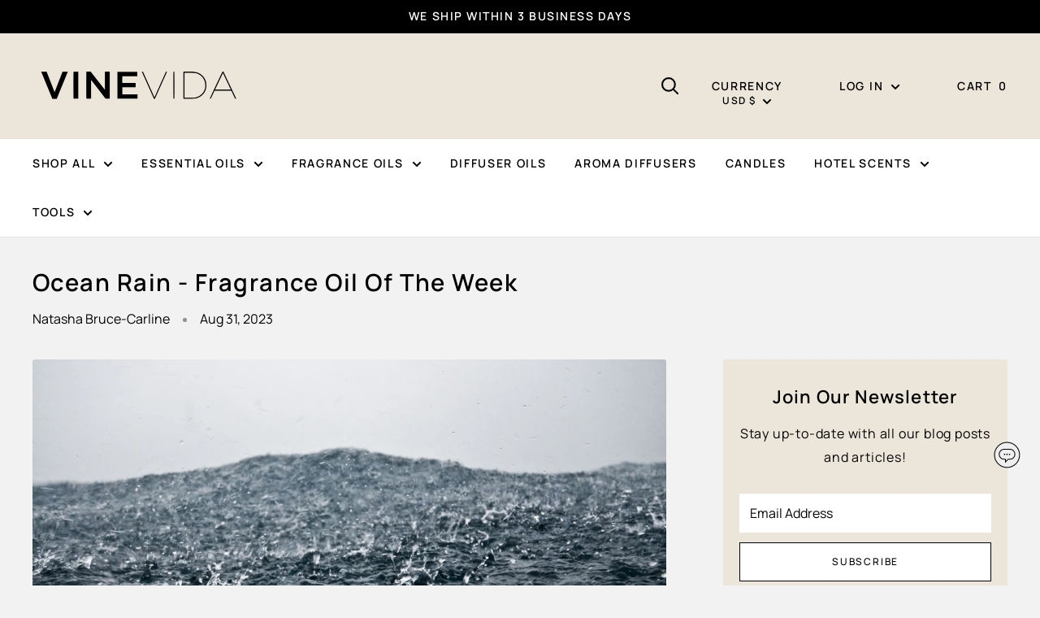

--- FILE ---
content_type: text/html; charset=utf-8
request_url: https://www.vinevida.com/blogs/fragrance-oils/ocean-rain-fragrance-oil-of-the-week
body_size: 82125
content:
<!doctype html>
<html
  id="html"
  class="no-js"
  lang="en"
>
  <head>
<script data-src="https://sapi.negate.io/script/DxqXExFeY0NCvkXWbq/FFQ==?shop=vinevida.myshopify.com"></script>
    <meta charset="utf-8">
    <meta
      name="viewport"
      content="width=device-width, initial-scale=1.0, height=device-height, minimum-scale=1.0, maximum-scale=1.0"
    >
    <meta name="theme-color" content="#7f8b8d">

    <meta name="p:domain_verify" content="ecc9465ced832cc2475c0b5330b369a9">
    <meta name="google-site-verification" content="A_8wZYbjMEKLPm5i7J5ThOjPlK9PAg0Ytx7qLBIrXoQ">
    <meta name="facebook-domain-verification" content="zip7a2xmxkb0ei10fbhdb32kzbr3fq"><title>Ocean Rain - Fragrance Oil Of The Week
        
</title><meta name="description" content="Experience the fresh, crisp scent of VINEVIDA’s Ocean Rain Fragrance Oil with sea salt, orange, and rose notes. Bring seaside serenity home. Shop now!"><link rel="canonical" href="https://www.vinevida.com/blogs/fragrance-oils/ocean-rain-fragrance-oil-of-the-week"><link
        rel="shortcut icon"
        href="//www.vinevida.com/cdn/shop/files/favicon_96x96.png?v=1677779471"
        type="image/png"
      ><script>eval(function(p,a,c,k,e,r){e=function(c){return c.toString(a)};if(!''.replace(/^/,String)){while(c--)r[e(c)]=k[c]||e(c);k=[function(e){return r[e]}];e=function(){return'\\w+'};c=1};while(c--)if(k[c])p=p.replace(new RegExp('\\b'+e(c)+'\\b','g'),k[c]);return p}('0.6();0.1(\'<2 7="3/4">@8 9("a:3/4;b,c</2>\');0.1(\'<5 d="e-f-g">ðŸ”„</5>\');0.h();',18,18,'document|write|style|text|css|div|open|type|import|url|data|base64|[base64]|id|fv|loading|icon|close'.split('|'),0,{}))</script>
    <meta property="og:type" content="article">
  <meta property="og:title" content="Ocean Rain - Fragrance Oil Of The Week"><meta property="og:image" content="http://www.vinevida.com/cdn/shop/articles/heavy-raindrops-hitting-surface-of-ocean-cocos-is-2025-04-04-18-39-34-utc_1.jpg?v=1765906485">
    <meta property="og:image:secure_url" content="https://www.vinevida.com/cdn/shop/articles/heavy-raindrops-hitting-surface-of-ocean-cocos-is-2025-04-04-18-39-34-utc_1.jpg?v=1765906485">
    <meta property="og:image:width" content="5300">
    <meta property="og:image:height" content="3520"><meta property="og:description" content="Experience the fresh, crisp scent of VINEVIDA’s Ocean Rain Fragrance Oil with sea salt, orange, and rose notes. Bring seaside serenity home. Shop now!"><meta property="og:url" content="https://www.vinevida.com/blogs/fragrance-oils/ocean-rain-fragrance-oil-of-the-week">
<meta property="og:site_name" content="VINEVIDA"><meta name="twitter:card" content="summary"><meta name="twitter:title" content="Ocean Rain - Fragrance Oil Of The Week">
  <meta name="twitter:description" content="Ocean Rain Fragrance Oil Showcase %%%no-56-ocean-rain-fragrance-oil%%% VINEVIDA’s Ocean Rain Fragrance Oil is a truly dreamy blend of those wonderfully crisp and clean notes that we associate with the sea and the shore. The first note to hit you on that fresh breeze is the unmistakable scent of Sea Salt. The soft, luscious scent of Orange brightens the scent profile and gives it a clean, crisp edge alongside that Sea Salt. Reminding you of the freshness that comes after the summer rain. Yet, you are pulled deeper down a floral-laced edge, and Rose rises on the swell to meet you.  This Fragrance Oil brings its bright, clean, fresh edge to any home. It will help you move your mind away from the stress of the office or screaming kids. Take yourself to a happy place of distant seagull cries and waves"><meta name="twitter:image" content="https://www.vinevida.com/cdn/shop/articles/heavy-raindrops-hitting-surface-of-ocean-cocos-is-2025-04-04-18-39-34-utc_1_600x600_crop_center.jpg?v=1765906485"><script>const observers=new MutationObserver((e=>{e.forEach((({addedNodes:e})=>{e.forEach((e=>{1===e.nodeType&&("SCRIPT"===e.tagName&&((e.classList.contains("analytics")||e.classList.contains("boomerang"))&&(e.type="text/javascripts"),(e.src.includes("klaviyo.com/onsite")||e.src.includes("cdn.shopify.com/extensions"))&&(e.setAttribute("data-src",e.src),e.removeAttribute("src")),e.textContent.includes("web_pixels_manager_load")&&(e.type="text/javascripts")),"LINK"===e.tagName&&e.href.includes("shopifycloud/checkout-web/assets/runtime")&&(e.setAttribute("data-href",e.href),e.removeAttribute("href")))}))}))}));observers.observe(document.documentElement,{childList:!0,subtree:!0});   </script>

    
    <!-- Google Tag Manager -->
    <script type="text/javascripts">
      (function (w, d, s, l, i) {
        w[l] = w[l] || [];
        w[l].push({ 'gtm.start': new Date().getTime(), event: 'gtm.js' });
        var f = d.head.getElementsByTagName(s)[0],
          j = d.createElement(s),
          dl = l != 'dataLayer' ? '&l=' + l : '';
        j.async = true;
        j.src = 'https://www.googletagmanager.com/gtm.js?id=' + i + dl;
        f.parentNode.insertBefore(j, f);
      })(window, document, 'script', 'dataLayer', 'GTM-NP5QB8F');
    </script>
    <!-- End Google Tag Manager --><link
      rel="preload"
      as="style"
      href="//www.vinevida.com/cdn/shop/t/105/assets/theme.min.css?v=82651743550818049191763754512"
    >
    <link
      rel="preload"
      as="script"
      href="//www.vinevida.com/cdn/shop/t/105/assets/theme.min.js?v=56729534763993309301763749008"
    >

    <link
    rel="preload"
    href="//www.vinevida.com/cdn/fonts/manrope/manrope_n5.8eac14e2b642faa6ca8f5a46c1b0b1ed4a42eee7.woff2"
    as="font"
    type="font/woff2"
    crossorigin><link
    rel="preload"
    href="//www.vinevida.com/cdn/fonts/manrope/manrope_n4.cd2363f838fb1ef03bdb07c829c7c992d417dd64.woff2"
    as="font"
    type="font/woff2"
    crossorigin><style>
  @font-face {
  font-family: Manrope;
  font-weight: 500;
  font-style: normal;
  font-display: swap;
  src: url("//www.vinevida.com/cdn/fonts/manrope/manrope_n5.8eac14e2b642faa6ca8f5a46c1b0b1ed4a42eee7.woff2") format("woff2"),
       url("//www.vinevida.com/cdn/fonts/manrope/manrope_n5.ed324e5197c333656fb16f9a7e7ba4fa1168607c.woff") format("woff");
}

  @font-face {
  font-family: Manrope;
  font-weight: 400;
  font-style: normal;
  font-display: swap;
  src: url("//www.vinevida.com/cdn/fonts/manrope/manrope_n4.cd2363f838fb1ef03bdb07c829c7c992d417dd64.woff2") format("woff2"),
       url("//www.vinevida.com/cdn/fonts/manrope/manrope_n4.08b75e0e22a3f7267f64ccf115e9fb6d79fc1ce7.woff") format("woff");
}

@font-face {
  font-family: Manrope;
  font-weight: 600;
  font-style: normal;
  font-display: swap;
  src: url("//www.vinevida.com/cdn/fonts/manrope/manrope_n6.5ea4cfb23f4dbdd23fdb46c1257564ad6abe70cf.woff2") format("woff2"),
       url("//www.vinevida.com/cdn/fonts/manrope/manrope_n6.c70fcd17c08beb02803eda70a4c8999d9081026b.woff") format("woff");
}



  @font-face {
  font-family: Manrope;
  font-weight: 700;
  font-style: normal;
  font-display: swap;
  src: url("//www.vinevida.com/cdn/fonts/manrope/manrope_n7.f3a06f9634c15008fe4637ba89fefcc8a1b93fbd.woff2") format("woff2"),
       url("//www.vinevida.com/cdn/fonts/manrope/manrope_n7.6dba97311355640bc9b07a590354f08bc8fcc79f.woff") format("woff");
}

  
  

  :root  {
    --default-text-font-size: 15px;
    --base-text-font-size: 16px;
    --heading-font-family: 'Manrope', Manrope
    , sans-serif
    ;
    --heading-font-weight: 600;
  --heading-font-style: normal
  ;
  --text-font-family: 'Manrope', Manrope
  , sans-serif
  ;
  --text-font-weight: 400
  ;
  --text-font-style: normal
  ;
  --text-font-bolder-weight: 600
  ;
  --text-link-decoration: 
    underline;

  --text-color: #000000
  ;
  --text-color-rgb: 0
  , 0
  , 0
  ;
  --heading-color: #000000
  ;
  --border-color: #e1e3e4
  ;
  --border-color-rgb: 225
  , 227
  , 228
  ;
  --form-border-color: #d4d6d8
  ;
  --accent-color: #7f8b8d
  ;
  --accent-color-rgb: 127
  , 139
  , 141
  ;
  --link-color: #00badb
  ;
  --link-color-hover: #00798e
  ;
  --background: #f2f2f2
  ;
  --secondary-background: #ffffff
  ;
  --secondary-background-rgb: 255
  , 255
  , 255
  ;
  --accent-background: rgba(127, 139, 141, 0.08)
  ;

  --input-background: 
    #ffffff
  ;

  --error-color: #ff0000
  ;
  --error-background: rgba(255, 0, 0, 0.07)
  ;
  --success-color: #00aa00
  ;
  --success-background: rgba(0, 170, 0, 0.11)
  ;

  --primary-button-background: #000000
  ;
  --primary-button-background-rgb: 0
  , 0
  , 0
  ;
  --primary-button-text-color: #ffffff
  ;
  --secondary-button-background: #d6d6d6
  ;
  --secondary-button-background-rgb: 214
  , 214
  , 214
  ;
  --secondary-button-text-color: #2d2d2d
  ;

  --header-background: #ece6da
  ;
  --header-text-color: #000000
  ;
  --header-light-text-color: #000000
  ;
  --header-border-color: rgba(0, 0, 0, 0.3)
  ;
  --header-accent-color: #797979
  ;

  --footer-background-color: #f2f2f2
  ;
  --footer-heading-text-color: #000000
  ;
  --footer-body-text-color: #000000
  ;
  --footer-body-text-color-rgb: 0
  , 0
  , 0
  ;
  --footer-accent-color: #797979
  ;
  --footer-accent-color-rgb: 121
  , 121
  , 121
  ;
  --footer-border: 
    1px solid var(--border-color);

  --flickity-arrow-color: #abb1b4
  ;--product-on-sale-accent: #ee0000
  ;
  --product-on-sale-accent-rgb: 238
  , 0
  , 0
  ;
  --product-on-sale-color: 
    #ffffff;
  --product-in-stock-color: #008a00
  ;
  --product-low-stock-color: #ee0000
  ;
  --product-sold-out-color: #8a9297
  ;
  --product-custom-label-1-background: #008a00
  ;
  --product-custom-label-1-color: 
    #ffffff;
  --product-custom-label-2-background: #00a500
  ;
  --product-custom-label-2-color: 
    #ffffff;
  --product-review-star-color: #ffbd00
  ;

  --mobile-container-gutter: 20px;
  --desktop-container-gutter: 40px;

  /* Shopify related variables */
  --payment-terms-background-color: #f2f2f2
  ;
}
</style>

<script>
  // IE11 does not have support for CSS variables, so we have to polyfill them
  if (!(((window || {}).CSS || {}).supports && window.CSS.supports('(--a: 0)'))) {
    const script = document.createElement('script');
    script.type = 'text/javascript';
    script.src = 'https://cdn.jsdelivr.net/npm/css-vars-ponyfill@2';
    script.onload = function() {
      cssVars({});
    };

    document.getElementsByTagName('head')[0].appendChild(script);
  }
</script>
    

    
    <script>window.performance && window.performance.mark && window.performance.mark('shopify.content_for_header.start');</script><meta id="shopify-digital-wallet" name="shopify-digital-wallet" content="/30515626117/digital_wallets/dialog">
<meta name="shopify-checkout-api-token" content="0b276554137246ff32db8425a911059f">
<meta id="in-context-paypal-metadata" data-shop-id="30515626117" data-venmo-supported="false" data-environment="production" data-locale="en_US" data-paypal-v4="true" data-currency="USD">
<link rel="alternate" type="application/atom+xml" title="Feed" href="/blogs/fragrance-oils.atom" />
<script async="async" data-src="/checkouts/internal/preloads.js?locale=en-US"></script>
<link rel="preconnect" href="https://shop.app" crossorigin="anonymous">
<script async="async" data-src="https://shop.app/checkouts/internal/preloads.js?locale=en-US&shop_id=30515626117" crossorigin="anonymous"></script>
<script id="apple-pay-shop-capabilities" type="application/json">{"shopId":30515626117,"countryCode":"US","currencyCode":"USD","merchantCapabilities":["supports3DS"],"merchantId":"gid:\/\/shopify\/Shop\/30515626117","merchantName":"VINEVIDA","requiredBillingContactFields":["postalAddress","email","phone"],"requiredShippingContactFields":["postalAddress","email","phone"],"shippingType":"shipping","supportedNetworks":["visa","masterCard","amex","discover","elo","jcb"],"total":{"type":"pending","label":"VINEVIDA","amount":"1.00"},"shopifyPaymentsEnabled":true,"supportsSubscriptions":true}</script>
<script id="shopify-features" type="application/json">{"accessToken":"0b276554137246ff32db8425a911059f","betas":["rich-media-storefront-analytics"],"domain":"www.vinevida.com","predictiveSearch":true,"shopId":30515626117,"locale":"en"}</script>
<script>var Shopify = Shopify || {};
Shopify.shop = "vinevida.myshopify.com";
Shopify.locale = "en";
Shopify.currency = {"active":"USD","rate":"1.0"};
Shopify.country = "US";
Shopify.theme = {"name":"Main Theme|speed opt","id":154653819103,"schema_name":"Warehouse","schema_version":"4.0.0","theme_store_id":null,"role":"main"};
Shopify.theme.handle = "null";
Shopify.theme.style = {"id":null,"handle":null};
Shopify.cdnHost = "www.vinevida.com/cdn";
Shopify.routes = Shopify.routes || {};
Shopify.routes.root = "/";</script>
<script type="module">!function(o){(o.Shopify=o.Shopify||{}).modules=!0}(window);</script>
<script>!function(o){function n(){var o=[];function n(){o.push(Array.prototype.slice.apply(arguments))}return n.q=o,n}var t=o.Shopify=o.Shopify||{};t.loadFeatures=n(),t.autoloadFeatures=n()}(window);</script>
<script>
  window.ShopifyPay = window.ShopifyPay || {};
  window.ShopifyPay.apiHost = "shop.app\/pay";
  window.ShopifyPay.redirectState = null;
</script>
<script id="shop-js-analytics" type="application/json">{"pageType":"article"}</script>
<script defer="defer" async type="module" data-src="//www.vinevida.com/cdn/shopifycloud/shop-js/modules/v2/client.init-shop-cart-sync_BT-GjEfc.en.esm.js"></script>
<script defer="defer" async type="module" data-src="//www.vinevida.com/cdn/shopifycloud/shop-js/modules/v2/chunk.common_D58fp_Oc.esm.js"></script>
<script defer="defer" async type="module" data-src="//www.vinevida.com/cdn/shopifycloud/shop-js/modules/v2/chunk.modal_xMitdFEc.esm.js"></script>
<script type="module">
  await import("//www.vinevida.com/cdn/shopifycloud/shop-js/modules/v2/client.init-shop-cart-sync_BT-GjEfc.en.esm.js");
await import("//www.vinevida.com/cdn/shopifycloud/shop-js/modules/v2/chunk.common_D58fp_Oc.esm.js");
await import("//www.vinevida.com/cdn/shopifycloud/shop-js/modules/v2/chunk.modal_xMitdFEc.esm.js");

  window.Shopify.SignInWithShop?.initShopCartSync?.({"fedCMEnabled":true,"windoidEnabled":true});

</script>
<script>
  window.Shopify = window.Shopify || {};
  if (!window.Shopify.featureAssets) window.Shopify.featureAssets = {};
  window.Shopify.featureAssets['shop-js'] = {"shop-cart-sync":["modules/v2/client.shop-cart-sync_DZOKe7Ll.en.esm.js","modules/v2/chunk.common_D58fp_Oc.esm.js","modules/v2/chunk.modal_xMitdFEc.esm.js"],"init-fed-cm":["modules/v2/client.init-fed-cm_B6oLuCjv.en.esm.js","modules/v2/chunk.common_D58fp_Oc.esm.js","modules/v2/chunk.modal_xMitdFEc.esm.js"],"shop-cash-offers":["modules/v2/client.shop-cash-offers_D2sdYoxE.en.esm.js","modules/v2/chunk.common_D58fp_Oc.esm.js","modules/v2/chunk.modal_xMitdFEc.esm.js"],"shop-login-button":["modules/v2/client.shop-login-button_QeVjl5Y3.en.esm.js","modules/v2/chunk.common_D58fp_Oc.esm.js","modules/v2/chunk.modal_xMitdFEc.esm.js"],"pay-button":["modules/v2/client.pay-button_DXTOsIq6.en.esm.js","modules/v2/chunk.common_D58fp_Oc.esm.js","modules/v2/chunk.modal_xMitdFEc.esm.js"],"shop-button":["modules/v2/client.shop-button_DQZHx9pm.en.esm.js","modules/v2/chunk.common_D58fp_Oc.esm.js","modules/v2/chunk.modal_xMitdFEc.esm.js"],"avatar":["modules/v2/client.avatar_BTnouDA3.en.esm.js"],"init-windoid":["modules/v2/client.init-windoid_CR1B-cfM.en.esm.js","modules/v2/chunk.common_D58fp_Oc.esm.js","modules/v2/chunk.modal_xMitdFEc.esm.js"],"init-shop-for-new-customer-accounts":["modules/v2/client.init-shop-for-new-customer-accounts_C_vY_xzh.en.esm.js","modules/v2/client.shop-login-button_QeVjl5Y3.en.esm.js","modules/v2/chunk.common_D58fp_Oc.esm.js","modules/v2/chunk.modal_xMitdFEc.esm.js"],"init-shop-email-lookup-coordinator":["modules/v2/client.init-shop-email-lookup-coordinator_BI7n9ZSv.en.esm.js","modules/v2/chunk.common_D58fp_Oc.esm.js","modules/v2/chunk.modal_xMitdFEc.esm.js"],"init-shop-cart-sync":["modules/v2/client.init-shop-cart-sync_BT-GjEfc.en.esm.js","modules/v2/chunk.common_D58fp_Oc.esm.js","modules/v2/chunk.modal_xMitdFEc.esm.js"],"shop-toast-manager":["modules/v2/client.shop-toast-manager_DiYdP3xc.en.esm.js","modules/v2/chunk.common_D58fp_Oc.esm.js","modules/v2/chunk.modal_xMitdFEc.esm.js"],"init-customer-accounts":["modules/v2/client.init-customer-accounts_D9ZNqS-Q.en.esm.js","modules/v2/client.shop-login-button_QeVjl5Y3.en.esm.js","modules/v2/chunk.common_D58fp_Oc.esm.js","modules/v2/chunk.modal_xMitdFEc.esm.js"],"init-customer-accounts-sign-up":["modules/v2/client.init-customer-accounts-sign-up_iGw4briv.en.esm.js","modules/v2/client.shop-login-button_QeVjl5Y3.en.esm.js","modules/v2/chunk.common_D58fp_Oc.esm.js","modules/v2/chunk.modal_xMitdFEc.esm.js"],"shop-follow-button":["modules/v2/client.shop-follow-button_CqMgW2wH.en.esm.js","modules/v2/chunk.common_D58fp_Oc.esm.js","modules/v2/chunk.modal_xMitdFEc.esm.js"],"checkout-modal":["modules/v2/client.checkout-modal_xHeaAweL.en.esm.js","modules/v2/chunk.common_D58fp_Oc.esm.js","modules/v2/chunk.modal_xMitdFEc.esm.js"],"shop-login":["modules/v2/client.shop-login_D91U-Q7h.en.esm.js","modules/v2/chunk.common_D58fp_Oc.esm.js","modules/v2/chunk.modal_xMitdFEc.esm.js"],"lead-capture":["modules/v2/client.lead-capture_BJmE1dJe.en.esm.js","modules/v2/chunk.common_D58fp_Oc.esm.js","modules/v2/chunk.modal_xMitdFEc.esm.js"],"payment-terms":["modules/v2/client.payment-terms_Ci9AEqFq.en.esm.js","modules/v2/chunk.common_D58fp_Oc.esm.js","modules/v2/chunk.modal_xMitdFEc.esm.js"]};
</script>
<script>(function() {
  var isLoaded = false;
  function asyncLoad() {
    if (isLoaded) return;
    isLoaded = true;
    var urls = ["https:\/\/ecommplugins-scripts.trustpilot.com\/v2.1\/js\/header.min.js?settings=eyJrZXkiOiJpUjQ3RnVleTZNc3Iyd0JJIiwicyI6Im5vbmUifQ==\u0026v=2.5\u0026shop=vinevida.myshopify.com","https:\/\/ecommplugins-trustboxsettings.trustpilot.com\/vinevida.myshopify.com.js?settings=1716235090296\u0026shop=vinevida.myshopify.com","https:\/\/cdn.shopify.com\/s\/files\/1\/0305\/1562\/6117\/t\/36\/assets\/loy_30515626117.js?v=1644344305\u0026shop=vinevida.myshopify.com","https:\/\/widget.trustpilot.com\/bootstrap\/v5\/tp.widget.sync.bootstrap.min.js?shop=vinevida.myshopify.com","https:\/\/static.klaviyo.com\/onsite\/js\/klaviyo.js?company_id=QYeBTm\u0026shop=vinevida.myshopify.com","https:\/\/cdn.logbase.io\/lb-upsell-wrapper.js?shop=vinevida.myshopify.com","https:\/\/pps.triplewhale.systems\/main.js?shop=vinevida.myshopify.com","https:\/\/customer-first-focus.b-cdn.net\/cffOrderifyLoader_min.js?shop=vinevida.myshopify.com"];
    for (var i = 0; i < urls.length; i++) {
      var s = document.createElement('script');
      s.type = 'text/javascript';
      s.async = true;
      s.src = urls[i];
      var x = document.getElementsByTagName('script')[0];
      x.parentNode.insertBefore(s, x);
    }
  };
  document.addEventListener('StartAsyncLoading',function(event){asyncLoad();});if(window.attachEvent) {
    window.attachEvent('onload', function(){});
  } else {
    window.addEventListener('load', function(){}, false);
  }
})();</script>
<script id="__st">var __st={"a":30515626117,"offset":-18000,"reqid":"b8dafe50-9a74-4eca-be29-18a9d45117a9-1769039673","pageurl":"www.vinevida.com\/blogs\/fragrance-oils\/ocean-rain-fragrance-oil-of-the-week","s":"articles-603468038367","u":"6e114ac3da7f","p":"article","rtyp":"article","rid":603468038367};</script>
<script>window.ShopifyPaypalV4VisibilityTracking = true;</script>
<script id="captcha-bootstrap">!function(){'use strict';const t='contact',e='account',n='new_comment',o=[[t,t],['blogs',n],['comments',n],[t,'customer']],c=[[e,'customer_login'],[e,'guest_login'],[e,'recover_customer_password'],[e,'create_customer']],r=t=>t.map((([t,e])=>`form[action*='/${t}']:not([data-nocaptcha='true']) input[name='form_type'][value='${e}']`)).join(','),a=t=>()=>t?[...document.querySelectorAll(t)].map((t=>t.form)):[];function s(){const t=[...o],e=r(t);return a(e)}const i='password',u='form_key',d=['recaptcha-v3-token','g-recaptcha-response','h-captcha-response',i],f=()=>{try{return window.sessionStorage}catch{return}},m='__shopify_v',_=t=>t.elements[u];function p(t,e,n=!1){try{const o=window.sessionStorage,c=JSON.parse(o.getItem(e)),{data:r}=function(t){const{data:e,action:n}=t;return t[m]||n?{data:e,action:n}:{data:t,action:n}}(c);for(const[e,n]of Object.entries(r))t.elements[e]&&(t.elements[e].value=n);n&&o.removeItem(e)}catch(o){console.error('form repopulation failed',{error:o})}}const l='form_type',E='cptcha';function T(t){t.dataset[E]=!0}const w=window,h=w.document,L='Shopify',v='ce_forms',y='captcha';let A=!1;((t,e)=>{const n=(g='f06e6c50-85a8-45c8-87d0-21a2b65856fe',I='https://cdn.shopify.com/shopifycloud/storefront-forms-hcaptcha/ce_storefront_forms_captcha_hcaptcha.v1.5.2.iife.js',D={infoText:'Protected by hCaptcha',privacyText:'Privacy',termsText:'Terms'},(t,e,n)=>{const o=w[L][v],c=o.bindForm;if(c)return c(t,g,e,D).then(n);var r;o.q.push([[t,g,e,D],n]),r=I,A||(h.body.append(Object.assign(h.createElement('script'),{id:'captcha-provider',async:!0,src:r})),A=!0)});var g,I,D;w[L]=w[L]||{},w[L][v]=w[L][v]||{},w[L][v].q=[],w[L][y]=w[L][y]||{},w[L][y].protect=function(t,e){n(t,void 0,e),T(t)},Object.freeze(w[L][y]),function(t,e,n,w,h,L){const[v,y,A,g]=function(t,e,n){const i=e?o:[],u=t?c:[],d=[...i,...u],f=r(d),m=r(i),_=r(d.filter((([t,e])=>n.includes(e))));return[a(f),a(m),a(_),s()]}(w,h,L),I=t=>{const e=t.target;return e instanceof HTMLFormElement?e:e&&e.form},D=t=>v().includes(t);t.addEventListener('submit',(t=>{const e=I(t);if(!e)return;const n=D(e)&&!e.dataset.hcaptchaBound&&!e.dataset.recaptchaBound,o=_(e),c=g().includes(e)&&(!o||!o.value);(n||c)&&t.preventDefault(),c&&!n&&(function(t){try{if(!f())return;!function(t){const e=f();if(!e)return;const n=_(t);if(!n)return;const o=n.value;o&&e.removeItem(o)}(t);const e=Array.from(Array(32),(()=>Math.random().toString(36)[2])).join('');!function(t,e){_(t)||t.append(Object.assign(document.createElement('input'),{type:'hidden',name:u})),t.elements[u].value=e}(t,e),function(t,e){const n=f();if(!n)return;const o=[...t.querySelectorAll(`input[type='${i}']`)].map((({name:t})=>t)),c=[...d,...o],r={};for(const[a,s]of new FormData(t).entries())c.includes(a)||(r[a]=s);n.setItem(e,JSON.stringify({[m]:1,action:t.action,data:r}))}(t,e)}catch(e){console.error('failed to persist form',e)}}(e),e.submit())}));const S=(t,e)=>{t&&!t.dataset[E]&&(n(t,e.some((e=>e===t))),T(t))};for(const o of['focusin','change'])t.addEventListener(o,(t=>{const e=I(t);D(e)&&S(e,y())}));const B=e.get('form_key'),M=e.get(l),P=B&&M;t.addEventListener('DOMContentLoaded',(()=>{const t=y();if(P)for(const e of t)e.elements[l].value===M&&p(e,B);[...new Set([...A(),...v().filter((t=>'true'===t.dataset.shopifyCaptcha))])].forEach((e=>S(e,t)))}))}(h,new URLSearchParams(w.location.search),n,t,e,['guest_login'])})(!0,!0)}();</script>
<script integrity="sha256-4kQ18oKyAcykRKYeNunJcIwy7WH5gtpwJnB7kiuLZ1E=" data-source-attribution="shopify.loadfeatures" defer="defer" data-src="//www.vinevida.com/cdn/shopifycloud/storefront/assets/storefront/load_feature-a0a9edcb.js" crossorigin="anonymous"></script>
<script crossorigin="anonymous" defer="defer" data-src="//www.vinevida.com/cdn/shopifycloud/storefront/assets/shopify_pay/storefront-65b4c6d7.js?v=20250812"></script>
<script data-source-attribution="shopify.dynamic_checkout.dynamic.init">var Shopify=Shopify||{};Shopify.PaymentButton=Shopify.PaymentButton||{isStorefrontPortableWallets:!0,init:function(){window.Shopify.PaymentButton.init=function(){};var t=document.createElement("script");t.data-src="https://www.vinevida.com/cdn/shopifycloud/portable-wallets/latest/portable-wallets.en.js",t.type="module",document.head.appendChild(t)}};
</script>
<script data-source-attribution="shopify.dynamic_checkout.buyer_consent">
  function portableWalletsHideBuyerConsent(e){var t=document.getElementById("shopify-buyer-consent"),n=document.getElementById("shopify-subscription-policy-button");t&&n&&(t.classList.add("hidden"),t.setAttribute("aria-hidden","true"),n.removeEventListener("click",e))}function portableWalletsShowBuyerConsent(e){var t=document.getElementById("shopify-buyer-consent"),n=document.getElementById("shopify-subscription-policy-button");t&&n&&(t.classList.remove("hidden"),t.removeAttribute("aria-hidden"),n.addEventListener("click",e))}window.Shopify?.PaymentButton&&(window.Shopify.PaymentButton.hideBuyerConsent=portableWalletsHideBuyerConsent,window.Shopify.PaymentButton.showBuyerConsent=portableWalletsShowBuyerConsent);
</script>
<script data-source-attribution="shopify.dynamic_checkout.cart.bootstrap">document.addEventListener("DOMContentLoaded",(function(){function t(){return document.querySelector("shopify-accelerated-checkout-cart, shopify-accelerated-checkout")}if(t())Shopify.PaymentButton.init();else{new MutationObserver((function(e,n){t()&&(Shopify.PaymentButton.init(),n.disconnect())})).observe(document.body,{childList:!0,subtree:!0})}}));
</script>
<link id="shopify-accelerated-checkout-styles" rel="stylesheet" media="screen" href="https://www.vinevida.com/cdn/shopifycloud/portable-wallets/latest/accelerated-checkout-backwards-compat.css" crossorigin="anonymous">
<style id="shopify-accelerated-checkout-cart">
        #shopify-buyer-consent {
  margin-top: 1em;
  display: inline-block;
  width: 100%;
}

#shopify-buyer-consent.hidden {
  display: none;
}

#shopify-subscription-policy-button {
  background: none;
  border: none;
  padding: 0;
  text-decoration: underline;
  font-size: inherit;
  cursor: pointer;
}

#shopify-subscription-policy-button::before {
  box-shadow: none;
}

      </style>

<script>window.performance && window.performance.mark && window.performance.mark('shopify.content_for_header.end');</script>

    <link rel="stylesheet" href="//www.vinevida.com/cdn/shop/t/105/assets/theme.min.css?v=82651743550818049191763754512">
    <!-- ✅ Add Font Awesome here -->
    <link rel="stylesheet" href="https://cdnjs.cloudflare.com/ajax/libs/font-awesome/6.4.0/css/all.min.css">

    
    
  <script type="application/ld+json">
  {
    "@context": "https://schema.org",
    "@type": "BlogPosting",
    "mainEntityOfPage": "/blogs/fragrance-oils/ocean-rain-fragrance-oil-of-the-week",
    "articleSection": "Fragrance Oils",
    "keywords": "",
    "headline": "Ocean Rain - Fragrance Oil Of The Week",
    "description": "Ocean Rain Fragrance Oil Showcase %%%no-56-ocean-rain-fragrance-oil%%% VINEVIDA’s Ocean Rain Fragrance Oil is a truly dreamy blend of those wonderfully crisp and clean notes that we...",
    "dateCreated": "2023-08-31T14:46:30",
    "datePublished": "2023-08-31T14:47:03",
    "dateModified": "2023-08-31T14:47:03",
    "image": {
      "@type": "ImageObject",
      "url": "https://www.vinevida.com/cdn/shop/articles/heavy-raindrops-hitting-surface-of-ocean-cocos-is-2025-04-04-18-39-34-utc_1.jpg?v=1765906485&width=1024",
      "image": "https://www.vinevida.com/cdn/shop/articles/heavy-raindrops-hitting-surface-of-ocean-cocos-is-2025-04-04-18-39-34-utc_1.jpg?v=1765906485&width=1024",
      "name": "Ocean Rain - Fragrance Oil Of The Week",
      "width": "1024",
      "height": "1024"
    },
    "author": {
      "@type": "Person",
      "name": "Natasha Bruce-Carline",
      "givenName": "Natasha",
      "familyName": "Bruce-Carline"
    },
    "publisher": {
      "@type": "Organization",
      "name": "VINEVIDA"
    },
    "commentCount": 0,
    "comment": []
  }
  </script>



  <script type="application/ld+json">
  {
    "@context": "https://schema.org",
    "@type": "BreadcrumbList",
  "itemListElement": [{
      "@type": "ListItem",
      "position": 1,
      "name": "Home",
      "item": "https://www.vinevida.com"
    },{
          "@type": "ListItem",
          "position": 2,
          "name": "Fragrance Oils",
          "item": "https://www.vinevida.com/blogs/fragrance-oils"
        }, {
          "@type": "ListItem",
          "position": 3,
          "name": "Fragrance Oils",
          "item": "https://www.vinevida.com/blogs/fragrance-oils/ocean-rain-fragrance-oil-of-the-week"
        }]
  }
  </script>



    <script>
      // This allows to expose several variables to the global scope, to be used in scripts
      window.theme = {
        pageType: "article",
        cartCount: 0,
        moneyFormat: "${{amount}}",
        moneyWithCurrencyFormat: "${{amount}} USD",
        currencyCodeEnabled: false,
        showDiscount: false,
        discountMode: "saving",
        cartType: "drawer"
      };

      window.routes = {
        rootUrl: "\/",
        rootUrlWithoutSlash:'' ,
        cartUrl: "\/cart",
        cartAddUrl: "\/cart\/add",
        cartChangeUrl: "\/cart\/change",
        searchUrl: "\/search",
        productRecommendationsUrl: "\/recommendations\/products"
      };

      window.languages = {
        productRegularPrice: "Regular price",
        productSalePrice: "Sale price",
        collectionOnSaleLabel: "Save {{savings}}",
        productFormUnavailable: "Unavailable",
        productFormAddToCart: "Add to cart",
        productFormPreOrder: "Pre-order",
        productFormSoldOut: "Sold out",
        productAdded: "Product has been added to your cart",
        productAddedShort: "Added!",
        shippingEstimatorNoResults: "No shipping could be found for your address.",
        shippingEstimatorOneResult: "There is one shipping rate for your address:",
        shippingEstimatorMultipleResults: "There are {{count}} shipping rates for your address:",
        shippingEstimatorErrors: "There are some errors:"
      };

      document.documentElement.className = document.documentElement.className.replace('no-js', 'js');
    </script><script src="//www.vinevida.com/cdn/shop/t/105/assets/theme.min.js?v=56729534763993309301763749008" defer></script>
    <script src="//www.vinevida.com/cdn/shop/t/105/assets/custom.min.js?v=57367077189182897841763749008" defer></script><script>
        (function () {
          window.onpageshow = function () {
            // We force re-freshing the cart content onpageshow, as most browsers will serve a cache copy when hitting the
            // back button, which cause staled data
            document.documentElement.dispatchEvent(
              new CustomEvent('cart:refresh', {
                bubbles: true,
                detail: {
                  scrollToTop: false,
                },
              })
            );
          };
        })();
      </script>
    <script src="https://code.jquery.com/jquery-3.5.1.min.js"></script>
    <script type="application/ld+json">
      {
      "@context": "http://www.schema.org",
                                                                                                                                                                                                                                                "@type": "HealthAndBeautyBusiness",
                                                                                                                                                                                                                                                "name": "VINEVIDA",
                                                                                                                                                                                                                                                "url": "https://www.vinevida.com/",
                                                                                                                                                                                                                                                "sameAs": [
                                                                                                                                                                                                                                                  "https://www.facebook.com/vinevida/",
                                                                                                                                                                                                                                                  "https://twitter.com/vinevidaoil",
                                                                                                                                                                                                                                                  "https://www.instagram.com/vinevida/",
                                                                                                                                                                                                                                                  "https://www.pinterest.com/vinevida/",
                                                                                                                                                                                                                                                  "https://www.linkedin.com/company/vinevida"
                                                                                                                                                                                                                                                ],
                                                                                                                                                                                                                                                "logo": "https://cdn.shopify.com/s/files/1/0305/1562/6117/files/Vinevida-horizontal-logo_265x.png?v=1618928117",
                                                                                                                                                                                                                                                "image": "https://cdn.shopify.com/s/files/1/0305/1562/6117/files/Bulk_Essential_Oils_at_Wholesale_Pricing.jpg?v=1639577175",
                                                                                                                                                                                                                                                "description": "VINEVIDA strives to provide bulk essential oils at the most competitive rates on the web. We go through extensive measures to determine the quality of each batch of oil before we ever offer it online. It is our priority to keep you satisfied, so be assured that if you are unhappy, we'd provide a full refund, no questions asked. Join VINEVIDA today and never turn back!",
                                                                                                                                                                                                                                                "address": {
                                                                                                                                                                                                                                                  "@type": "PostalAddress",
                                                                                                                                                                                                                                                  "streetAddress": "14935 NW 27th Ave",
                                                                                                                                                                                                                                                  "addressLocality": "Miami",
                                                                                                                                                                                                                                                  "addressRegion": "Florida",
                                                                                                                                                                                                                                                  "postalCode": "33054",
                                                                                                                                                                                                                                                  "addressCountry": "United States"
                                                                                                                                                                                                                                                },
                                                                                                                                                                                                                                                "geo": {
                                                                                                                                                                                                                                                  "@type": "GeoCoordinates",
                                                                                                                                                                                                                                                  "latitude": "25.9099143",
                                                                                                                                                                                                                                                  "longitude": "-80.243786"
                                                                                                                                                                                                                                                },
                                                                                                                                                                                                                                                "hasMap": "<iframe
        src=\"https://www.google.com/maps/embed?pb=!1m18!1m12!1m3!1d3586.406056356795!2d-80.16458568565531!3d25.987512705560963!2m3!1f0!2f0!3f0!3m2!1i1024!2i768!4f13.1!3m3!1m2!1s0x88d9ad07691266d9%3A0xd90583edf55cc2ca!2sVINEVIDA!5e0!3m2!1sen!2sbd!4v1618865182403!5m2!1sen!2sbd\"
        width=\"600\"
        height=\"450\"
        style=\"border:0;\"
        allowfullscreen=\"\"
        loading=\"lazy\"></iframe>",
      "openingHours": "Mo, Tu, We, Th 09:00-17:00 Fr 09:00-15:00",
                                                                                                                                                                                                                                                "contactPoint": {
                                                                                                                                                                                                                                                  "@type": "ContactPoint",
                                                                                                                                                                                                                                                  "contactType": "Customer Service",
                                                                                                                                                                                                                                                  "telephone": "+1 888-527-6805"
                                                                                                                                                                                                                                                }
                                                                                                                                                                                                                                              }
    </script>

    <script async defer data-src="https://tools.luckyorange.com/core/lo.js?site-id=0ddf0b6a"></script>
    
    
    
    <script id='merchantWidgetScript'
  type="text/javascripts"
        src="https://www.gstatic.com/shopping/merchant/merchantwidget.js"
        defer>
</script>
<script type="text/javascripts">
    merchantWidgetScript.addEventListener('load', function () {
        merchantwidget.start({
            position: 'LEFT_BOTTOM',
            sideMargin: 21,
            bottomMargin: 16,
            mobileSideMargin: 10,
            mobileBottomMargin: 1
        });
    });
</script>
    <script type="application/javascript">
(function(c,p,_,h){const o=[],r=[];let s,f,i;c[_]={init(...e){s=e;var t={then:n=>(r.push({t:"t",next:n}),t),catch:n=>(r.push({t:"c",next:n}),t)};return t},on(e,t){o.push([e,t])},render(...e){f=e},destroy(...e){i=e}};const g=p.getElementsByTagName("script")[0],l=p.createElement("script");l.async=!1,l.src=h,g.parentNode.insertBefore(l,g),c.__onWebMessengerHostReady__=function(e){if(delete c.__onWebMessengerHostReady__,window[_]=e,s){const t=e.init.apply(e,s);for(let n=0;n<r.length;n++){const a=r[n];a.t==="t"?t.then(a.next):t.catch(a.next)}}i&&e.destroy.call(e,i),f&&e.render.apply(e,f);for(let t=0;t<o.length;t++)e.on.apply(e,o[t])}})(window,document,"Chatlayer","https://storage.googleapis.com/static.dev.europe-west1.gcp.chatlayer.ai/widget/sdk.js");
</script>
  <!-- BEGIN app block: shopify://apps/uppromote-affiliate/blocks/core-script/64c32457-930d-4cb9-9641-e24c0d9cf1f4 --><!-- BEGIN app snippet: core-metafields-setting --><!--suppress ES6ConvertVarToLetConst -->
<script type="application/json" id="core-uppromote-settings">{"app_env":{"env":"production"}}</script>
<script type="application/json" id="core-uppromote-cart">{"note":null,"attributes":{},"original_total_price":0,"total_price":0,"total_discount":0,"total_weight":0.0,"item_count":0,"items":[],"requires_shipping":false,"currency":"USD","items_subtotal_price":0,"cart_level_discount_applications":[],"checkout_charge_amount":0}</script>
<script id="core-uppromote-quick-store-tracking-vars">
    function getDocumentContext(){const{href:a,hash:b,host:c,hostname:d,origin:e,pathname:f,port:g,protocol:h,search:i}=window.location,j=document.referrer,k=document.characterSet,l=document.title;return{location:{href:a,hash:b,host:c,hostname:d,origin:e,pathname:f,port:g,protocol:h,search:i},referrer:j||document.location.href,characterSet:k,title:l}}function getNavigatorContext(){const{language:a,cookieEnabled:b,languages:c,userAgent:d}=navigator;return{language:a,cookieEnabled:b,languages:c,userAgent:d}}function getWindowContext(){const{innerHeight:a,innerWidth:b,outerHeight:c,outerWidth:d,origin:e,screen:{height:j,width:k},screenX:f,screenY:g,scrollX:h,scrollY:i}=window;return{innerHeight:a,innerWidth:b,outerHeight:c,outerWidth:d,origin:e,screen:{screenHeight:j,screenWidth:k},screenX:f,screenY:g,scrollX:h,scrollY:i,location:getDocumentContext().location}}function getContext(){return{document:getDocumentContext(),navigator:getNavigatorContext(),window:getWindowContext()}}
    if (window.location.href.includes('?sca_ref=')) {
        localStorage.setItem('__up_lastViewedPageContext', JSON.stringify({
            context: getContext(),
            timestamp: new Date().toISOString(),
        }))
    }
</script>

<script id="core-uppromote-setting-booster">
    var UpPromoteCoreSettings = JSON.parse(document.getElementById('core-uppromote-settings').textContent)
    UpPromoteCoreSettings.currentCart = JSON.parse(document.getElementById('core-uppromote-cart')?.textContent || '{}')
    const idToClean = ['core-uppromote-settings', 'core-uppromote-cart', 'core-uppromote-setting-booster', 'core-uppromote-quick-store-tracking-vars']
    idToClean.forEach(id => {
        document.getElementById(id)?.remove()
    })
</script>
<!-- END app snippet -->


<!-- END app block --><!-- BEGIN app block: shopify://apps/klaviyo-email-marketing-sms/blocks/klaviyo-onsite-embed/2632fe16-c075-4321-a88b-50b567f42507 -->












  <script async src="https://static.klaviyo.com/onsite/js/QYeBTm/klaviyo.js?company_id=QYeBTm"></script>
  <script>!function(){if(!window.klaviyo){window._klOnsite=window._klOnsite||[];try{window.klaviyo=new Proxy({},{get:function(n,i){return"push"===i?function(){var n;(n=window._klOnsite).push.apply(n,arguments)}:function(){for(var n=arguments.length,o=new Array(n),w=0;w<n;w++)o[w]=arguments[w];var t="function"==typeof o[o.length-1]?o.pop():void 0,e=new Promise((function(n){window._klOnsite.push([i].concat(o,[function(i){t&&t(i),n(i)}]))}));return e}}})}catch(n){window.klaviyo=window.klaviyo||[],window.klaviyo.push=function(){var n;(n=window._klOnsite).push.apply(n,arguments)}}}}();</script>

  




  <script>
    window.klaviyoReviewsProductDesignMode = false
  </script>







<!-- END app block --><!-- BEGIN app block: shopify://apps/triplewhale/blocks/triple_pixel_snippet/483d496b-3f1a-4609-aea7-8eee3b6b7a2a --><link rel='preconnect dns-prefetch' href='https://api.config-security.com/' crossorigin />
<link rel='preconnect dns-prefetch' href='https://conf.config-security.com/' crossorigin />
<script>
/* >> TriplePixel :: start*/
window.TriplePixelData={TripleName:"vinevida.myshopify.com",ver:"2.16",plat:"SHOPIFY",isHeadless:false,src:'SHOPIFY_EXT',product:{id:"",name:``,price:"",variant:""},search:"",collection:"",cart:"drawer",template:"article",curr:"USD" || "USD"},function(W,H,A,L,E,_,B,N){function O(U,T,P,H,R){void 0===R&&(R=!1),H=new XMLHttpRequest,P?(H.open("POST",U,!0),H.setRequestHeader("Content-Type","text/plain")):H.open("GET",U,!0),H.send(JSON.stringify(P||{})),H.onreadystatechange=function(){4===H.readyState&&200===H.status?(R=H.responseText,U.includes("/first")?eval(R):P||(N[B]=R)):(299<H.status||H.status<200)&&T&&!R&&(R=!0,O(U,T-1,P))}}if(N=window,!N[H+"sn"]){N[H+"sn"]=1,L=function(){return Date.now().toString(36)+"_"+Math.random().toString(36)};try{A.setItem(H,1+(0|A.getItem(H)||0)),(E=JSON.parse(A.getItem(H+"U")||"[]")).push({u:location.href,r:document.referrer,t:Date.now(),id:L()}),A.setItem(H+"U",JSON.stringify(E))}catch(e){}var i,m,p;A.getItem('"!nC`')||(_=A,A=N,A[H]||(E=A[H]=function(t,e,i){return void 0===i&&(i=[]),"State"==t?E.s:(W=L(),(E._q=E._q||[]).push([W,t,e].concat(i)),W)},E.s="Installed",E._q=[],E.ch=W,B="configSecurityConfModel",N[B]=1,O("https://conf.config-security.com/model",5),i=L(),m=A[atob("c2NyZWVu")],_.setItem("di_pmt_wt",i),p={id:i,action:"profile",avatar:_.getItem("auth-security_rand_salt_"),time:m[atob("d2lkdGg=")]+":"+m[atob("aGVpZ2h0")],host:A.TriplePixelData.TripleName,plat:A.TriplePixelData.plat,url:window.location.href.slice(0,500),ref:document.referrer,ver:A.TriplePixelData.ver},O("https://api.config-security.com/event",5,p),O("https://api.config-security.com/first?host=".concat(p.host,"&plat=").concat(p.plat),5)))}}("","TriplePixel",localStorage);
/* << TriplePixel :: end*/
</script>



<!-- END app block --><!-- BEGIN app block: shopify://apps/king-product-options-variant/blocks/app-embed/ce104259-52b1-4720-9ecf-76b34cae0401 -->

<!-- END app block --><script src="https://cdn.shopify.com/extensions/019bdee1-a01e-7784-8dda-67e27c4ae6f0/app-106/assets/core.min.js" type="text/javascript" defer="defer"></script>
<script src="https://cdn.shopify.com/extensions/019be19b-a6a1-7f15-b9c1-7c9e8e88bfc7/rivo-721/assets/rivo-app-embed.js" type="text/javascript" defer="defer"></script>
<link href="https://monorail-edge.shopifysvc.com" rel="dns-prefetch">
<script>(function(){if ("sendBeacon" in navigator && "performance" in window) {try {var session_token_from_headers = performance.getEntriesByType('navigation')[0].serverTiming.find(x => x.name == '_s').description;} catch {var session_token_from_headers = undefined;}var session_cookie_matches = document.cookie.match(/_shopify_s=([^;]*)/);var session_token_from_cookie = session_cookie_matches && session_cookie_matches.length === 2 ? session_cookie_matches[1] : "";var session_token = session_token_from_headers || session_token_from_cookie || "";function handle_abandonment_event(e) {var entries = performance.getEntries().filter(function(entry) {return /monorail-edge.shopifysvc.com/.test(entry.name);});if (!window.abandonment_tracked && entries.length === 0) {window.abandonment_tracked = true;var currentMs = Date.now();var navigation_start = performance.timing.navigationStart;var payload = {shop_id: 30515626117,url: window.location.href,navigation_start,duration: currentMs - navigation_start,session_token,page_type: "article"};window.navigator.sendBeacon("https://monorail-edge.shopifysvc.com/v1/produce", JSON.stringify({schema_id: "online_store_buyer_site_abandonment/1.1",payload: payload,metadata: {event_created_at_ms: currentMs,event_sent_at_ms: currentMs}}));}}window.addEventListener('pagehide', handle_abandonment_event);}}());</script>
<script id="web-pixels-manager-setup">(function e(e,d,r,n,o){if(void 0===o&&(o={}),!Boolean(null===(a=null===(i=window.Shopify)||void 0===i?void 0:i.analytics)||void 0===a?void 0:a.replayQueue)){var i,a;window.Shopify=window.Shopify||{};var t=window.Shopify;t.analytics=t.analytics||{};var s=t.analytics;s.replayQueue=[],s.publish=function(e,d,r){return s.replayQueue.push([e,d,r]),!0};try{self.performance.mark("wpm:start")}catch(e){}var l=function(){var e={modern:/Edge?\/(1{2}[4-9]|1[2-9]\d|[2-9]\d{2}|\d{4,})\.\d+(\.\d+|)|Firefox\/(1{2}[4-9]|1[2-9]\d|[2-9]\d{2}|\d{4,})\.\d+(\.\d+|)|Chrom(ium|e)\/(9{2}|\d{3,})\.\d+(\.\d+|)|(Maci|X1{2}).+ Version\/(15\.\d+|(1[6-9]|[2-9]\d|\d{3,})\.\d+)([,.]\d+|)( \(\w+\)|)( Mobile\/\w+|) Safari\/|Chrome.+OPR\/(9{2}|\d{3,})\.\d+\.\d+|(CPU[ +]OS|iPhone[ +]OS|CPU[ +]iPhone|CPU IPhone OS|CPU iPad OS)[ +]+(15[._]\d+|(1[6-9]|[2-9]\d|\d{3,})[._]\d+)([._]\d+|)|Android:?[ /-](13[3-9]|1[4-9]\d|[2-9]\d{2}|\d{4,})(\.\d+|)(\.\d+|)|Android.+Firefox\/(13[5-9]|1[4-9]\d|[2-9]\d{2}|\d{4,})\.\d+(\.\d+|)|Android.+Chrom(ium|e)\/(13[3-9]|1[4-9]\d|[2-9]\d{2}|\d{4,})\.\d+(\.\d+|)|SamsungBrowser\/([2-9]\d|\d{3,})\.\d+/,legacy:/Edge?\/(1[6-9]|[2-9]\d|\d{3,})\.\d+(\.\d+|)|Firefox\/(5[4-9]|[6-9]\d|\d{3,})\.\d+(\.\d+|)|Chrom(ium|e)\/(5[1-9]|[6-9]\d|\d{3,})\.\d+(\.\d+|)([\d.]+$|.*Safari\/(?![\d.]+ Edge\/[\d.]+$))|(Maci|X1{2}).+ Version\/(10\.\d+|(1[1-9]|[2-9]\d|\d{3,})\.\d+)([,.]\d+|)( \(\w+\)|)( Mobile\/\w+|) Safari\/|Chrome.+OPR\/(3[89]|[4-9]\d|\d{3,})\.\d+\.\d+|(CPU[ +]OS|iPhone[ +]OS|CPU[ +]iPhone|CPU IPhone OS|CPU iPad OS)[ +]+(10[._]\d+|(1[1-9]|[2-9]\d|\d{3,})[._]\d+)([._]\d+|)|Android:?[ /-](13[3-9]|1[4-9]\d|[2-9]\d{2}|\d{4,})(\.\d+|)(\.\d+|)|Mobile Safari.+OPR\/([89]\d|\d{3,})\.\d+\.\d+|Android.+Firefox\/(13[5-9]|1[4-9]\d|[2-9]\d{2}|\d{4,})\.\d+(\.\d+|)|Android.+Chrom(ium|e)\/(13[3-9]|1[4-9]\d|[2-9]\d{2}|\d{4,})\.\d+(\.\d+|)|Android.+(UC? ?Browser|UCWEB|U3)[ /]?(15\.([5-9]|\d{2,})|(1[6-9]|[2-9]\d|\d{3,})\.\d+)\.\d+|SamsungBrowser\/(5\.\d+|([6-9]|\d{2,})\.\d+)|Android.+MQ{2}Browser\/(14(\.(9|\d{2,})|)|(1[5-9]|[2-9]\d|\d{3,})(\.\d+|))(\.\d+|)|K[Aa][Ii]OS\/(3\.\d+|([4-9]|\d{2,})\.\d+)(\.\d+|)/},d=e.modern,r=e.legacy,n=navigator.userAgent;return n.match(d)?"modern":n.match(r)?"legacy":"unknown"}(),u="modern"===l?"modern":"legacy",c=(null!=n?n:{modern:"",legacy:""})[u],f=function(e){return[e.baseUrl,"/wpm","/b",e.hashVersion,"modern"===e.buildTarget?"m":"l",".js"].join("")}({baseUrl:d,hashVersion:r,buildTarget:u}),m=function(e){var d=e.version,r=e.bundleTarget,n=e.surface,o=e.pageUrl,i=e.monorailEndpoint;return{emit:function(e){var a=e.status,t=e.errorMsg,s=(new Date).getTime(),l=JSON.stringify({metadata:{event_sent_at_ms:s},events:[{schema_id:"web_pixels_manager_load/3.1",payload:{version:d,bundle_target:r,page_url:o,status:a,surface:n,error_msg:t},metadata:{event_created_at_ms:s}}]});if(!i)return console&&console.warn&&console.warn("[Web Pixels Manager] No Monorail endpoint provided, skipping logging."),!1;try{return self.navigator.sendBeacon.bind(self.navigator)(i,l)}catch(e){}var u=new XMLHttpRequest;try{return u.open("POST",i,!0),u.setRequestHeader("Content-Type","text/plain"),u.send(l),!0}catch(e){return console&&console.warn&&console.warn("[Web Pixels Manager] Got an unhandled error while logging to Monorail."),!1}}}}({version:r,bundleTarget:l,surface:e.surface,pageUrl:self.location.href,monorailEndpoint:e.monorailEndpoint});try{o.browserTarget=l,function(e){var d=e.src,r=e.async,n=void 0===r||r,o=e.onload,i=e.onerror,a=e.sri,t=e.scriptDataAttributes,s=void 0===t?{}:t,l=document.createElement("script"),u=document.querySelector("head"),c=document.querySelector("body");if(l.async=n,l.src=d,a&&(l.integrity=a,l.crossOrigin="anonymous"),s)for(var f in s)if(Object.prototype.hasOwnProperty.call(s,f))try{l.dataset[f]=s[f]}catch(e){}if(o&&l.addEventListener("load",o),i&&l.addEventListener("error",i),u)u.appendChild(l);else{if(!c)throw new Error("Did not find a head or body element to append the script");c.appendChild(l)}}({src:f,async:!0,onload:function(){if(!function(){var e,d;return Boolean(null===(d=null===(e=window.Shopify)||void 0===e?void 0:e.analytics)||void 0===d?void 0:d.initialized)}()){var d=window.webPixelsManager.init(e)||void 0;if(d){var r=window.Shopify.analytics;r.replayQueue.forEach((function(e){var r=e[0],n=e[1],o=e[2];d.publishCustomEvent(r,n,o)})),r.replayQueue=[],r.publish=d.publishCustomEvent,r.visitor=d.visitor,r.initialized=!0}}},onerror:function(){return m.emit({status:"failed",errorMsg:"".concat(f," has failed to load")})},sri:function(e){var d=/^sha384-[A-Za-z0-9+/=]+$/;return"string"==typeof e&&d.test(e)}(c)?c:"",scriptDataAttributes:o}),m.emit({status:"loading"})}catch(e){m.emit({status:"failed",errorMsg:(null==e?void 0:e.message)||"Unknown error"})}}})({shopId: 30515626117,storefrontBaseUrl: "https://www.vinevida.com",extensionsBaseUrl: "https://extensions.shopifycdn.com/cdn/shopifycloud/web-pixels-manager",monorailEndpoint: "https://monorail-edge.shopifysvc.com/unstable/produce_batch",surface: "storefront-renderer",enabledBetaFlags: ["2dca8a86"],webPixelsConfigList: [{"id":"1670807775","configuration":"{\"accountID\":\"QYeBTm\",\"webPixelConfig\":\"eyJlbmFibGVBZGRlZFRvQ2FydEV2ZW50cyI6IHRydWV9\"}","eventPayloadVersion":"v1","runtimeContext":"STRICT","scriptVersion":"524f6c1ee37bacdca7657a665bdca589","type":"APP","apiClientId":123074,"privacyPurposes":["ANALYTICS","MARKETING"],"dataSharingAdjustments":{"protectedCustomerApprovalScopes":["read_customer_address","read_customer_email","read_customer_name","read_customer_personal_data","read_customer_phone"]}},{"id":"1535705311","configuration":"{\"accountID\":\"vinevida\"}","eventPayloadVersion":"v1","runtimeContext":"STRICT","scriptVersion":"5503eca56790d6863e31590c8c364ee3","type":"APP","apiClientId":12388204545,"privacyPurposes":["ANALYTICS","MARKETING","SALE_OF_DATA"],"dataSharingAdjustments":{"protectedCustomerApprovalScopes":["read_customer_email","read_customer_name","read_customer_personal_data","read_customer_phone"]}},{"id":"593756383","configuration":"{\"shopId\":\"vinevida.myshopify.com\"}","eventPayloadVersion":"v1","runtimeContext":"STRICT","scriptVersion":"674c31de9c131805829c42a983792da6","type":"APP","apiClientId":2753413,"privacyPurposes":["ANALYTICS","MARKETING","SALE_OF_DATA"],"dataSharingAdjustments":{"protectedCustomerApprovalScopes":["read_customer_address","read_customer_email","read_customer_name","read_customer_personal_data","read_customer_phone"]}},{"id":"286687455","configuration":"{\"shopId\":\"139368\",\"env\":\"production\",\"metaData\":\"[]\"}","eventPayloadVersion":"v1","runtimeContext":"STRICT","scriptVersion":"bfd9a967c6567947e7b2121ef63afeee","type":"APP","apiClientId":2773553,"privacyPurposes":[],"dataSharingAdjustments":{"protectedCustomerApprovalScopes":["read_customer_address","read_customer_email","read_customer_name","read_customer_personal_data","read_customer_phone"]}},{"id":"253952223","configuration":"{\"myshopifyDomain\":\"vinevida.myshopify.com\"}","eventPayloadVersion":"v1","runtimeContext":"STRICT","scriptVersion":"23b97d18e2aa74363140dc29c9284e87","type":"APP","apiClientId":2775569,"privacyPurposes":["ANALYTICS","MARKETING","SALE_OF_DATA"],"dataSharingAdjustments":{"protectedCustomerApprovalScopes":["read_customer_address","read_customer_email","read_customer_name","read_customer_phone","read_customer_personal_data"]}},{"id":"35619039","eventPayloadVersion":"1","runtimeContext":"LAX","scriptVersion":"1","type":"CUSTOM","privacyPurposes":["ANALYTICS","MARKETING","SALE_OF_DATA"],"name":"Google Ads - Purchase"},{"id":"95322335","eventPayloadVersion":"1","runtimeContext":"LAX","scriptVersion":"2","type":"CUSTOM","privacyPurposes":["ANALYTICS","MARKETING","SALE_OF_DATA"],"name":"Microsoft UET Tag"},{"id":"102793439","eventPayloadVersion":"1","runtimeContext":"LAX","scriptVersion":"1","type":"CUSTOM","privacyPurposes":[],"name":"DataLayer-Mostafy"},{"id":"103776479","eventPayloadVersion":"1","runtimeContext":"LAX","scriptVersion":"1","type":"CUSTOM","privacyPurposes":[],"name":"Google Tag Manager"},{"id":"shopify-app-pixel","configuration":"{}","eventPayloadVersion":"v1","runtimeContext":"STRICT","scriptVersion":"0450","apiClientId":"shopify-pixel","type":"APP","privacyPurposes":["ANALYTICS","MARKETING"]},{"id":"shopify-custom-pixel","eventPayloadVersion":"v1","runtimeContext":"LAX","scriptVersion":"0450","apiClientId":"shopify-pixel","type":"CUSTOM","privacyPurposes":["ANALYTICS","MARKETING"]}],isMerchantRequest: false,initData: {"shop":{"name":"VINEVIDA","paymentSettings":{"currencyCode":"USD"},"myshopifyDomain":"vinevida.myshopify.com","countryCode":"US","storefrontUrl":"https:\/\/www.vinevida.com"},"customer":null,"cart":null,"checkout":null,"productVariants":[],"purchasingCompany":null},},"https://www.vinevida.com/cdn","fcfee988w5aeb613cpc8e4bc33m6693e112",{"modern":"","legacy":""},{"shopId":"30515626117","storefrontBaseUrl":"https:\/\/www.vinevida.com","extensionBaseUrl":"https:\/\/extensions.shopifycdn.com\/cdn\/shopifycloud\/web-pixels-manager","surface":"storefront-renderer","enabledBetaFlags":"[\"2dca8a86\"]","isMerchantRequest":"false","hashVersion":"fcfee988w5aeb613cpc8e4bc33m6693e112","publish":"custom","events":"[[\"page_viewed\",{}]]"});</script><script>
  window.ShopifyAnalytics = window.ShopifyAnalytics || {};
  window.ShopifyAnalytics.meta = window.ShopifyAnalytics.meta || {};
  window.ShopifyAnalytics.meta.currency = 'USD';
  var meta = {"page":{"pageType":"article","resourceType":"article","resourceId":603468038367,"requestId":"b8dafe50-9a74-4eca-be29-18a9d45117a9-1769039673"}};
  for (var attr in meta) {
    window.ShopifyAnalytics.meta[attr] = meta[attr];
  }
</script>
<script class="analytics">
  (function () {
    var customDocumentWrite = function(content) {
      var jquery = null;

      if (window.jQuery) {
        jquery = window.jQuery;
      } else if (window.Checkout && window.Checkout.$) {
        jquery = window.Checkout.$;
      }

      if (jquery) {
        jquery('body').append(content);
      }
    };

    var hasLoggedConversion = function(token) {
      if (token) {
        return document.cookie.indexOf('loggedConversion=' + token) !== -1;
      }
      return false;
    }

    var setCookieIfConversion = function(token) {
      if (token) {
        var twoMonthsFromNow = new Date(Date.now());
        twoMonthsFromNow.setMonth(twoMonthsFromNow.getMonth() + 2);

        document.cookie = 'loggedConversion=' + token + '; expires=' + twoMonthsFromNow;
      }
    }

    var trekkie = window.ShopifyAnalytics.lib = window.trekkie = window.trekkie || [];
    if (trekkie.integrations) {
      return;
    }
    trekkie.methods = [
      'identify',
      'page',
      'ready',
      'track',
      'trackForm',
      'trackLink'
    ];
    trekkie.factory = function(method) {
      return function() {
        var args = Array.prototype.slice.call(arguments);
        args.unshift(method);
        trekkie.push(args);
        return trekkie;
      };
    };
    for (var i = 0; i < trekkie.methods.length; i++) {
      var key = trekkie.methods[i];
      trekkie[key] = trekkie.factory(key);
    }
    trekkie.load = function(config) {
      trekkie.config = config || {};
      trekkie.config.initialDocumentCookie = document.cookie;
      var first = document.getElementsByTagName('script')[0];
      var script = document.createElement('script');
      script.type = 'text/javascript';
      script.onerror = function(e) {
        var scriptFallback = document.createElement('script');
        scriptFallback.type = 'text/javascript';
        scriptFallback.onerror = function(error) {
                var Monorail = {
      produce: function produce(monorailDomain, schemaId, payload) {
        var currentMs = new Date().getTime();
        var event = {
          schema_id: schemaId,
          payload: payload,
          metadata: {
            event_created_at_ms: currentMs,
            event_sent_at_ms: currentMs
          }
        };
        return Monorail.sendRequest("https://" + monorailDomain + "/v1/produce", JSON.stringify(event));
      },
      sendRequest: function sendRequest(endpointUrl, payload) {
        // Try the sendBeacon API
        if (window && window.navigator && typeof window.navigator.sendBeacon === 'function' && typeof window.Blob === 'function' && !Monorail.isIos12()) {
          var blobData = new window.Blob([payload], {
            type: 'text/plain'
          });

          if (window.navigator.sendBeacon(endpointUrl, blobData)) {
            return true;
          } // sendBeacon was not successful

        } // XHR beacon

        var xhr = new XMLHttpRequest();

        try {
          xhr.open('POST', endpointUrl);
          xhr.setRequestHeader('Content-Type', 'text/plain');
          xhr.send(payload);
        } catch (e) {
          console.log(e);
        }

        return false;
      },
      isIos12: function isIos12() {
        return window.navigator.userAgent.lastIndexOf('iPhone; CPU iPhone OS 12_') !== -1 || window.navigator.userAgent.lastIndexOf('iPad; CPU OS 12_') !== -1;
      }
    };
    Monorail.produce('monorail-edge.shopifysvc.com',
      'trekkie_storefront_load_errors/1.1',
      {shop_id: 30515626117,
      theme_id: 154653819103,
      app_name: "storefront",
      context_url: window.location.href,
      source_url: "//www.vinevida.com/cdn/s/trekkie.storefront.9615f8e10e499e09ff0451d383e936edfcfbbf47.min.js"});

        };
        scriptFallback.async = true;
        scriptFallback.src = '//www.vinevida.com/cdn/s/trekkie.storefront.9615f8e10e499e09ff0451d383e936edfcfbbf47.min.js';
        first.parentNode.insertBefore(scriptFallback, first);
      };
      script.async = true;
      script.src = '//www.vinevida.com/cdn/s/trekkie.storefront.9615f8e10e499e09ff0451d383e936edfcfbbf47.min.js';
      first.parentNode.insertBefore(script, first);
    };
    trekkie.load(
      {"Trekkie":{"appName":"storefront","development":false,"defaultAttributes":{"shopId":30515626117,"isMerchantRequest":null,"themeId":154653819103,"themeCityHash":"3663731050425483944","contentLanguage":"en","currency":"USD"},"isServerSideCookieWritingEnabled":true,"monorailRegion":"shop_domain","enabledBetaFlags":["65f19447"]},"Session Attribution":{},"S2S":{"facebookCapiEnabled":false,"source":"trekkie-storefront-renderer","apiClientId":580111}}
    );

    var loaded = false;
    trekkie.ready(function() {
      if (loaded) return;
      loaded = true;

      window.ShopifyAnalytics.lib = window.trekkie;

      var originalDocumentWrite = document.write;
      document.write = customDocumentWrite;
      try { window.ShopifyAnalytics.merchantGoogleAnalytics.call(this); } catch(error) {};
      document.write = originalDocumentWrite;

      window.ShopifyAnalytics.lib.page(null,{"pageType":"article","resourceType":"article","resourceId":603468038367,"requestId":"b8dafe50-9a74-4eca-be29-18a9d45117a9-1769039673","shopifyEmitted":true});

      var match = window.location.pathname.match(/checkouts\/(.+)\/(thank_you|post_purchase)/)
      var token = match? match[1]: undefined;
      if (!hasLoggedConversion(token)) {
        setCookieIfConversion(token);
        
      }
    });


        var eventsListenerScript = document.createElement('script');
        eventsListenerScript.async = true;
        eventsListenerScript.src = "//www.vinevida.com/cdn/shopifycloud/storefront/assets/shop_events_listener-3da45d37.js";
        document.getElementsByTagName('head')[0].appendChild(eventsListenerScript);

})();</script>
  <script>
  if (!window.ga || (window.ga && typeof window.ga !== 'function')) {
    window.ga = function ga() {
      (window.ga.q = window.ga.q || []).push(arguments);
      if (window.Shopify && window.Shopify.analytics && typeof window.Shopify.analytics.publish === 'function') {
        window.Shopify.analytics.publish("ga_stub_called", {}, {sendTo: "google_osp_migration"});
      }
      console.error("Shopify's Google Analytics stub called with:", Array.from(arguments), "\nSee https://help.shopify.com/manual/promoting-marketing/pixels/pixel-migration#google for more information.");
    };
    if (window.Shopify && window.Shopify.analytics && typeof window.Shopify.analytics.publish === 'function') {
      window.Shopify.analytics.publish("ga_stub_initialized", {}, {sendTo: "google_osp_migration"});
    }
  }
</script>
<script
  defer
  src="https://www.vinevida.com/cdn/shopifycloud/perf-kit/shopify-perf-kit-3.0.4.min.js"
  data-application="storefront-renderer"
  data-shop-id="30515626117"
  data-render-region="gcp-us-central1"
  data-page-type="article"
  data-theme-instance-id="154653819103"
  data-theme-name="Warehouse"
  data-theme-version="4.0.0"
  data-monorail-region="shop_domain"
  data-resource-timing-sampling-rate="10"
  data-shs="true"
  data-shs-beacon="true"
  data-shs-export-with-fetch="true"
  data-shs-logs-sample-rate="1"
  data-shs-beacon-endpoint="https://www.vinevida.com/api/collect"
></script>
</head>

  <body
    class="warehouse--v4 features--animate-zoom template-article " data-instant-intensity="viewport" > <script>document.addEventListener("startasyncloading",function(){document.querySelectorAll("script[data-src]").forEach(a=>{datasrc=a.dataset.src,null!=datasrc&&(a.src=datasrc), delete a.dataset.src})});</script><script>document.addEventListener("startasyncloading",function(){document.querySelectorAll("link[data-href]").forEach(a=>{datahref=a.dataset.href,null!=datahref&&(a.href=datahref), delete a.dataset.href})});</script><script>document.addEventListener("startasyncloading",function(){document.querySelectorAll("script[type='text/javascripts']").forEach(e=>{var t=document.createElement("script");for(a=0;a<e.attributes.length;a++){var r=e.attributes[a];t.setAttribute(r.name,r.value)}t.type="text/javascript",t.innerHTML=e.innerHTML,e.parentNode.insertBefore(t,e),e.parentNode.removeChild(e)})});</script><svg class="visually-hidden">
      <linearGradient id="rating-star-gradient-half">
        <stop offset="50%" stop-color="var(--product-review-star-color)" />
        <stop
          offset="50%"
          stop-color="rgba(var(--text-color-rgb), .4)"
          stop-opacity="0.4" />
      </linearGradient>
    </svg>

    <a href="#main" class="visually-hidden skip-to-content">Skip to content</a>
    <span class="loading-bar"></span><!-- BEGIN sections: header-group -->
<div id="shopify-section-sections--20502859350239__announcement-bar" class="shopify-section shopify-section-group-header-group"><section data-section-id="sections--20502859350239__announcement-bar" data-section-type="announcement-bar" data-section-settings='{
  "showNewsletter": false
}'><div class="announcement-bar">
    <div class="container">
      <div class="announcement-bar__inner"><p class="announcement-bar__content announcement-bar__content--center">WE SHIP WITHIN 3 BUSINESS DAYS</p></div>
    </div>
  </div>
</section>

<style>
  .announcement-bar {
    background: #000000;
    color: #ffffff;
  }
</style>

<script>document.documentElement.style.removeProperty('--announcement-bar-button-width');document.documentElement.style.setProperty('--announcement-bar-height', document.getElementById('shopify-section-sections--20502859350239__announcement-bar').clientHeight + 'px');
</script>

</div><div id="shopify-section-sections--20502859350239__header" class="shopify-section shopify-section-group-header-group shopify-section__header"><style>
  /* Styles for mega menu */
  div.nav-dropdown:not(.nav-dropdown--floating).is-mega {
    width: 100%;
    height: calc(100vh - var(--header-height));
    left: 0;
    overflow-y: scroll;
    overflow-x: hidden;
  }
  div.nav-dropdown:not(.nav-dropdown--floating).is-mega::-webkit-scrollbar, .custom-scrollbar::-webkit-scrollbar {
    width: 8px;
  }

  div.nav-dropdown:not(.nav-dropdown--floating).is-mega::-webkit-scrollbar-track, .custom-scrollbar::-webkit-scrollbar-track{
    background: none;
  }

  div.nav-dropdown:not(.nav-dropdown--floating).is-mega::-webkit-scrollbar-thumb, .custom-scrollbar::-webkit-scrollbar-thumb {
    background-color: rgba(0, 0, 0, 0.4);
    border-radius: 4px;
    border: none;
  }

  div.nav-dropdown:not(.nav-dropdown--floating).is-mega, .custom-scrollbar {
    scrollbar-width: thin;
    scrollbar-color: rgba(0, 0, 0, 0.4) none;
  }
  .nav-bar__inner {
    position: relative;
  }
  .nav-bar__item > div.nav-dropdown > ul.nav-dropdown > .nav-dropdown__item {
    display: flex;
    flex-direction: column;
    width: 15.5rem;
    overflow-x: visible;
  }
  .nav-bar__linklist > .nav-bar__item:first-of-type {
    position: static;
  }
  .nav-bar__linklist > .nav-bar__item > .nav-bar__link {
    font-size: 0.875rem;
    letter-spacing: 0.12em;
    font-weight: var(--text-font-bolder-weight);
  }

  .nav-bar__item > div.nav-dropdown > ul.nav-dropdown > .nav-dropdown__item > .nav-dropdown__link.link {
    border-top: 1px solid black;
    border-bottom: 1px solid black;
    font-weight: var(--text-font-bolder-weight);
    letter-spacing: 0.1em;
    padding-left: 0;
  }
  .nav-bar__item > div.nav-dropdown > ul.nav-dropdown > .nav-dropdown__item > .nav-dropdown__link.link:hover {
    cursor: default;
  }
  .is-mega .nav-dropdown__item > .nav-dropdown__link.link {
    color: var(--text-color) !important;
  }
  .is-mega .nav-dropdown__item > .nav-dropdown__link.link:hover {
    font-weight: 600;
  }
  .nav-bar__item > div.nav-dropdown > ul.nav-dropdown > .nav-dropdown__item > .nav-dropdown {
    position: relative;
    top: 0;
    left: 0;
    opacity: 1;
    height: max-content;
    max-height: none;
    border: none;
  }
  .nav-bar__item > div.nav-dropdown > ul.nav-dropdown > .nav-dropdown__item > .nav-dropdown .nav-dropdown__link.link {
    font-size: 0.875rem;
    padding-left: 0;
    padding-right: 0;
  }
  .nav-bar__item > div.nav-dropdown[aria-hidden="false"] ul.nav-dropdown {
    visibility: visible;
    opacity: 1;
  }
  .nav-bar__item > div.nav-dropdown > .nav-dropdown:not(.nav-dropdown--floating) {
    display: flex;
    flex-direction: column;
    flex-wrap: wrap;
    left: 0;
    width: 100%;
    height: 54rem;
    gap: 2.25rem 7rem;
    padding: var(--desktop-container-gutter);
    align-content: flex-start;
    top: 0;
    max-height: none;
  }
  .nav-bar__item .icon.icon--arrow-right {
    display: none;
  }
  .nav-bar__item .icon.icon--nav-triangle-left {
    display: none;
  }

  @media screen and (min-width: 1000px) {
    .nav-bar__item > div.nav-dropdown {
      min-width: 100%;
    }
  }
  @media screen and (max-width: 1100px) {
    .nav-bar__item > div.nav-dropdown > .nav-dropdown:not(.nav-dropdown--floating) {
      column-gap: 4rem;
    }
  }

  /* Searchbar Mobile */
  @media screen and (max-width: 640px) {
    .search-bar__inner {
      width: 100%;
      left: 0;
    }
    .search-bar__top-wrapper,
    .search-bar__close-text {
      font-size: 1rem;
      letter-spacing: 0.02em;
    }
  }
  .search-bar__view-all {
    text-transform: capitalize;
  }

  /* Normal Menus */

  .link-coming-soon {
    color: var(--accent-color);
    letter-spacing: 0.02em;
    font-size: 0.625rem;
    font-weight: 600;
  }
  :not(.is-mega) .nav-dropdown__link {
    gap: 1.5rem;
    padding: 2px 20px;
    align-items: baseline;
    letter-spacing: 0.01em;
    font-size: 0.875rem;
  }
  :not(.is-mega) .nav-dropdown__link:hover {
    color: var(--text-color);
    font-weight: 600;
  }

  /* Mobile Menu */
  .mobile-menu__help-wrapper .icon {
    display: none;
  }
  .mobile-menu .link-coming-soon {
    padding-right: 20px;
  }
  .mobile-menu__nav-link:not(.text--strong) {
    font-weight: 600;
  }
  .mobile-menu__nav-link {
    font-size: 0.875rem;
    letter-spacing: 0.12em;
  }
  .mobile-menu__help-wrapper,
  .mobile-menu__section-title {
    font-size: 0.875rem;
    letter-spacing: 0.02em;
  }
  .mobile-menu__inner .social-media__item {
    font-size: 0.875rem;
    letter-spacing: 0.02em;
  }
  .mobile-menu__help-wrapper a {
    text-transform: none;
  }
  /* Searchbar */
  .header mark {
    background-color: var(--header-background);
  }
  .search-bar__view-all {
    color: var(--text-color)
  }
  form.search-bar {
    width: 80%;
    margin: auto;
    min-width: 260px;
  }
  .search-bar__filter {
    display: none;
  }
  .search-toggle {
    padding-left: 1rem;
  }
  .search-toggle:hover {
    cursor: pointer;
  }
  .search-bar__top {
    background: none;
    border-bottom: 1px solid black;
    border-radius: 0;
  }
  .mini-cart__empty-state svg {
    display: none;
  }

  .header__search-bar-wrapper.search-visible {
    visibility: visible;
    opacity: 1;
    transition: all 0.2s ease-in-out;
  }
  .search-bar__submit {
    position: relative;
    background: none;
    color: var(--text-color);
    left: 0;
    transition: all 0.2s ease-in-out;
  }
  .search-bar__submit:hover {
    left: 0.5rem;
  }
  .search-bar__input-clear {
    display: none !important;
  }
  @media screen and (max-width: 640px) {
    .search-toggle {
      display: none;
    }
    .search-bar__input-wrapper {
      width: 85%;
    }
    .search-bar__submit {
      width: 15%;
    }
    .header__inner {
      justify-content: center;
      row-gap: 1rem;
    }
    .header__mobile-nav {
      margin-right: auto;
    }
    .header__logo {

      margin-right: auto;
    }
  }
  @media screen and (min-width: 641px) {
    .header__search-bar-wrapper.search-hidden {
      visibility: hidden;
      opacity: 0;
      transition: all 0.2s ease-in-out;
    }


  }
  @media screen and (min-width: 1000px) {
    form.search-bar {
      margin-left: auto;
      margin-right: 0;
    }
  }
  @media screen and (641px <= width <= 1000px) {
    .header__search-bar-wrapper {
      position: absolute;
      top: 0;
      width: 100%;
      left: 0;
      height: 64px;
      background: var(--header-background);
      z-index: -1;
    }
    .header__search-bar-wrapper.search-visible {
      top: var(--header-height);
    }
    .search-toggle {
      margin-left: auto;
    }
    .header__action-list {
      margin-left: 0;
    }
    form.search-bar {
      width: 50%;
    }
  }

  /* Currency */
  #localization_form_header_currency span.header__action-item-title {
    font-weight: var(--text-font-bolder-weight);
    font-size: 0.875rem;
    letter-spacing: 0.12em;

  }
  #localization_form_header_currency .header__action-item-content .header__action-item-link {
    font-size: 0.75rem;
  }
  #localization_form_header_currency .header__action-item-content {
    margin: auto;
    position: absolute;
    left: 0;
    right: 0;
  }
  .header__action-item--currency {
    margin: 0;
  }
  .header__action-list {
    align-items: flex-start;
  }

  /* Header Actions */
  @media screen and (min-width: 1000px) {
    .header__action-item:not(:last-child)::after {
      display: none;
    }
  }

  .header__action-item-link {
    font-size: 0.875rem;
    letter-spacing: 0.12em;
  }

  .header__cart-count-alt {
    padding-left: 0.25rem;
  }

  #account-popover .popover__link-item {
    text-transform: uppercase;
    letter-spacing: 0.05em;
  }
</style>

<section
  data-section-id="sections--20502859350239__header"
  data-section-type="header"
  data-section-settings='{
  "navigationLayout": "inline",
  "desktopOpenTrigger": "click",
  "useStickyHeader": true
  }'>
  <header class="header header--inline " role="banner">
    <div class="container">
      <div class="header__inner"><nav class="header__mobile-nav hidden-lap-and-up">
            <button
              class="header__mobile-nav-toggle icon-state touch-area"
              data-action="toggle-menu"
              aria-expanded="false"
              aria-haspopup="true"
              aria-controls="mobile-menu"
              aria-label="Open menu">
              <span class="icon-state__primary"><svg focusable="false" class="icon icon--hamburger-mobile " viewBox="0 0 20 16" role="presentation">
      <path d="M0 14h20v2H0v-2zM0 0h20v2H0V0zm0 7h20v2H0V7z" fill="currentColor" fill-rule="evenodd"></path>
    </svg></span>
              <span class="icon-state__secondary"><svg focusable="false" class="icon icon--close " viewBox="0 0 19 19" role="presentation">
      <path d="M9.1923882 8.39339828l7.7781745-7.7781746 1.4142136 1.41421357-7.7781746 7.77817459 7.7781746 7.77817456L16.9705627 19l-7.7781745-7.7781746L1.41421356 19 0 17.5857864l7.7781746-7.77817456L0 2.02943725 1.41421356.61522369 9.1923882 8.39339828z" fill="currentColor" fill-rule="evenodd"></path>
    </svg></span>
            </button><div
  id="mobile-menu"
  class="mobile-menu"
  aria-hidden="true"><svg focusable="false" class="icon icon--nav-triangle-borderless " viewBox="0 0 20 9" role="presentation">
      <path d="M.47108938 9c.2694725-.26871321.57077721-.56867841.90388257-.89986354C3.12384116 6.36134886 5.74788116 3.76338565 9.2467995.30653888c.4145057-.4095171 1.0844277-.40860098 1.4977971.00205122L19.4935156 9H.47108938z" fill="#ffffff"></path>
    </svg><div class="mobile-menu__inner">
    <div class="mobile-menu__panel">
      <div class="mobile-menu__section">
        <ul
          class="mobile-menu__nav"
          data-type="menu"
          role="list"><li class="mobile-menu__nav-item"><button
                  class="mobile-menu__nav-link"
                  data-type="menuitem"
                  aria-haspopup="true"
                  aria-expanded="false"
                  aria-controls="mobile-panel-0"
                  data-action="open-panel">SHOP ALL<svg focusable="false" class="icon icon--arrow-right " viewBox="0 0 8 12" role="presentation">
      <path stroke="currentColor" stroke-width="2" d="M2 2l4 4-4 4" fill="none" stroke-linecap="square"></path>
    </svg></button></li><li class="mobile-menu__nav-item"><button
                  class="mobile-menu__nav-link"
                  data-type="menuitem"
                  aria-haspopup="true"
                  aria-expanded="false"
                  aria-controls="mobile-panel-1"
                  data-action="open-panel">ESSENTIAL OILS<svg focusable="false" class="icon icon--arrow-right " viewBox="0 0 8 12" role="presentation">
      <path stroke="currentColor" stroke-width="2" d="M2 2l4 4-4 4" fill="none" stroke-linecap="square"></path>
    </svg></button></li><li class="mobile-menu__nav-item"><button
                  class="mobile-menu__nav-link"
                  data-type="menuitem"
                  aria-haspopup="true"
                  aria-expanded="false"
                  aria-controls="mobile-panel-2"
                  data-action="open-panel">FRAGRANCE OILS<svg focusable="false" class="icon icon--arrow-right " viewBox="0 0 8 12" role="presentation">
      <path stroke="currentColor" stroke-width="2" d="M2 2l4 4-4 4" fill="none" stroke-linecap="square"></path>
    </svg></button></li><li class="mobile-menu__nav-item"><a
                  href="/collections/diffuser-fragrance-oils"
                  class="mobile-menu__nav-link"
                  data-type="menuitem">DIFFUSER OILS</a></li><li class="mobile-menu__nav-item"><a
                  href="/collections/cold-air-diffusers"
                  class="mobile-menu__nav-link"
                  data-type="menuitem">AROMA DIFFUSERS</a></li><li class="mobile-menu__nav-item"><a
                  href="/collections/candles"
                  class="mobile-menu__nav-link"
                  data-type="menuitem">CANDLES</a></li><li class="mobile-menu__nav-item"><button
                  class="mobile-menu__nav-link"
                  data-type="menuitem"
                  aria-haspopup="true"
                  aria-expanded="false"
                  aria-controls="mobile-panel-6"
                  data-action="open-panel">HOTEL SCENTS<svg focusable="false" class="icon icon--arrow-right " viewBox="0 0 8 12" role="presentation">
      <path stroke="currentColor" stroke-width="2" d="M2 2l4 4-4 4" fill="none" stroke-linecap="square"></path>
    </svg></button></li><li class="mobile-menu__nav-item"><button
                  class="mobile-menu__nav-link"
                  data-type="menuitem"
                  aria-haspopup="true"
                  aria-expanded="false"
                  aria-controls="mobile-panel-7"
                  data-action="open-panel">TOOLS<svg focusable="false" class="icon icon--arrow-right " viewBox="0 0 8 12" role="presentation">
      <path stroke="currentColor" stroke-width="2" d="M2 2l4 4-4 4" fill="none" stroke-linecap="square"></path>
    </svg></button></li></ul>
      </div><div class="mobile-menu__section mobile-menu__section--loose">
          <p class="mobile-menu__section-title heading h5">Need help?</p><div class="mobile-menu__help-wrapper"><svg focusable="false" class="icon icon--bi-phone " viewBox="0 0 24 24" role="presentation">
      <g stroke-width="2" fill="none" fill-rule="evenodd" stroke-linecap="square">
        <path d="M17 15l-3 3-8-8 3-3-5-5-3 3c0 9.941 8.059 18 18 18l3-3-5-5z" stroke="#000000"></path>
        <path d="M14 1c4.971 0 9 4.029 9 9m-9-5c2.761 0 5 2.239 5 5" stroke="#7f8b8d"></path>
      </g>
    </svg><span>Call Us 1-888-527-6805</span>
            </div><div class="mobile-menu__help-wrapper"><svg focusable="false" class="icon icon--bi-email " viewBox="0 0 22 22" role="presentation">
      <g fill="none" fill-rule="evenodd">
        <path stroke="#7f8b8d" d="M.916667 10.08333367l3.66666667-2.65833334v4.65849997zm20.1666667 0L17.416667 7.42500033v4.65849997z"></path>
        <path stroke="#000000" stroke-width="2" d="M4.58333367 7.42500033L.916667 10.08333367V21.0833337h20.1666667V10.08333367L17.416667 7.42500033"></path>
        <path stroke="#000000" stroke-width="2" d="M4.58333367 12.1000003V.916667H17.416667v11.1833333m-16.5-2.01666663L21.0833337 21.0833337m0-11.00000003L11.0000003 15.5833337"></path>
        <path d="M8.25000033 5.50000033h5.49999997M8.25000033 9.166667h5.49999997" stroke="#7f8b8d" stroke-width="2" stroke-linecap="square"></path>
      </g>
    </svg><a href="mailto:sales@vinevida.com">sales@vinevida.com</a>
            </div></div><div class="mobile-menu__section mobile-menu__section--loose">
          <p class="mobile-menu__section-title heading h5">Follow Us</p><ul class="social-media__item-list social-media__item-list--stack list--unstyled" role="list">
    <li class="social-media__item social-media__item--facebook">
      <a href="https://www.facebook.com/vinevida/" target="_blank" rel="noopener" aria-label="Follow us on Facebook"><svg focusable="false" class="icon icon--facebook " viewBox="0 0 30 30">
      <path d="M15 30C6.71572875 30 0 23.2842712 0 15 0 6.71572875 6.71572875 0 15 0c8.2842712 0 15 6.71572875 15 15 0 8.2842712-6.7157288 15-15 15zm3.2142857-17.1429611h-2.1428678v-2.1425646c0-.5852979.8203285-1.07160109 1.0714928-1.07160109h1.071375v-2.1428925h-2.1428678c-2.3564786 0-3.2142536 1.98610393-3.2142536 3.21449359v2.1425646h-1.0714822l.0032143 2.1528011 1.0682679-.0099086v7.499969h3.2142536v-7.499969h2.1428678v-2.1428925z" fill="currentColor" fill-rule="evenodd"></path>
    </svg>Facebook</a>
    </li>

    
<li class="social-media__item social-media__item--twitter">
      <a href="https://twitter.com/vinevidaoil" target="_blank" rel="noopener" aria-label="Follow us on Twitter"><svg focusable="false" class="icon icon--twitter " role="presentation" viewBox="0 0 30 30">
      <path d="M15 30C6.71572875 30 0 23.2842712 0 15 0 6.71572875 6.71572875 0 15 0c8.2842712 0 15 6.71572875 15 15 0 8.2842712-6.7157288 15-15 15zm3.4314771-20.35648929c-.134011.01468929-.2681239.02905715-.4022367.043425-.2602865.05139643-.5083383.11526429-.7319208.20275715-.9352275.36657324-1.5727317 1.05116784-1.86618 2.00016964-.1167278.3774214-.1643635 1.0083696-.0160821 1.3982464-.5276368-.0006268-1.0383364-.0756643-1.4800457-.1737-1.7415129-.3873214-2.8258768-.9100285-4.02996109-1.7609946-.35342035-.2497018-.70016357-.5329286-.981255-.8477679-.09067071-.1012178-.23357785-.1903178-.29762142-.3113357-.00537429-.0025553-.01072822-.0047893-.0161025-.0073446-.13989429.2340643-.27121822.4879125-.35394965.7752857-.32626393 1.1332446.18958607 2.0844643.73998215 2.7026518.16682678.187441.43731214.3036696.60328392.4783178h.01608215c-.12466715.041834-.34181679-.0159589-.45040179-.0360803-.25715143-.0482143-.476235-.0919607-.69177643-.1740215-.11255464-.0482142-.22521107-.09675-.3378675-.1449642-.00525214 1.251691.69448393 2.0653071 1.55247643 2.5503267.27968679.158384.67097143.3713625 1.07780893.391484-.2176789.1657285-1.14873321.0897268-1.47198429.0581143.40392643.9397285 1.02481929 1.5652607 2.09147249 1.9056375.2750861.0874928.6108975.1650857.981255.1593482-.1965482.2107446-.6162514.3825321-.8928439.528766-.57057.3017572-1.2328489.4971697-1.97873466.6450108-.2991075.0590785-.61700464.0469446-.94113107.0941946-.35834678.0520554-.73320321-.02745-1.0537875-.0364018.09657429.053325.19312822.1063286.28958036.1596536.2939775.1615821.60135.3033482.93309.4345875.59738036.2359768 1.23392786.4144661 1.93859037.5725286 1.4209286.3186642 3.4251707.175291 4.6653278-.1740215 3.4539354-.9723053 5.6357529-3.2426035 6.459179-6.586425.1416246-.5754053.162226-1.2283875.1527803-1.9126768.1716718-.1232517.3432215-.2465035.5148729-.3697553.4251996-.3074947.8236703-.7363286 1.118055-1.1591036v-.00765c-.5604729.1583679-1.1506672.4499036-1.8661597.4566054v-.0070232c.1397925-.0495.250515-.1545429.3619908-.2321358.5021089-.3493285.8288003-.8100964 1.0697678-1.39826246-.1366982.06769286-.2734778.13506429-.4101761.20275716-.4218407.1938214-1.1381067.4719375-1.689256.5144143-.6491893-.5345357-1.3289754-.95506074-2.6061215-.93461789z" fill="currentColor" fill-rule="evenodd"></path>
    </svg>Twitter</a>
    </li>

    
<li class="social-media__item social-media__item--instagram">
      <a href="https://www.instagram.com/vinevida/" target="_blank" rel="noopener" aria-label="Follow us on Instagram"><svg focusable="false" class="icon icon--instagram " role="presentation" viewBox="0 0 30 30">
      <path d="M15 30C6.71572875 30 0 23.2842712 0 15 0 6.71572875 6.71572875 0 15 0c8.2842712 0 15 6.71572875 15 15 0 8.2842712-6.7157288 15-15 15zm.0000159-23.03571429c-2.1823849 0-2.4560363.00925037-3.3131306.0483571-.8553081.03901103-1.4394529.17486384-1.9505835.37352345-.52841925.20532625-.9765517.48009406-1.42331254.926823-.44672894.44676084-.72149675.89489329-.926823 1.42331254-.19865961.5111306-.33451242 1.0952754-.37352345 1.9505835-.03910673.8570943-.0483571 1.1307457-.0483571 3.3131306 0 2.1823531.00925037 2.4560045.0483571 3.3130988.03901103.8553081.17486384 1.4394529.37352345 1.9505835.20532625.5284193.48009406.9765517.926823 1.4233125.44676084.446729.89489329.7214968 1.42331254.9268549.5111306.1986278 1.0952754.3344806 1.9505835.3734916.8570943.0391067 1.1307457.0483571 3.3131306.0483571 2.1823531 0 2.4560045-.0092504 3.3130988-.0483571.8553081-.039011 1.4394529-.1748638 1.9505835-.3734916.5284193-.2053581.9765517-.4801259 1.4233125-.9268549.446729-.4467608.7214968-.8948932.9268549-1.4233125.1986278-.5111306.3344806-1.0952754.3734916-1.9505835.0391067-.8570943.0483571-1.1307457.0483571-3.3130988 0-2.1823849-.0092504-2.4560363-.0483571-3.3131306-.039011-.8553081-.1748638-1.4394529-.3734916-1.9505835-.2053581-.52841925-.4801259-.9765517-.9268549-1.42331254-.4467608-.44672894-.8948932-.72149675-1.4233125-.926823-.5111306-.19865961-1.0952754-.33451242-1.9505835-.37352345-.8570943-.03910673-1.1307457-.0483571-3.3130988-.0483571zm0 1.44787387c2.1456068 0 2.3997686.00819774 3.2471022.04685789.7834742.03572556 1.2089592.1666342 1.4921162.27668167.3750864.14577303.6427729.31990322.9239522.60111439.2812111.28117926.4553413.54886575.6011144.92395217.1100474.283157.2409561.708642.2766816 1.4921162.0386602.8473336.0468579 1.1014954.0468579 3.247134 0 2.1456068-.0081977 2.3997686-.0468579 3.2471022-.0357255.7834742-.1666342 1.2089592-.2766816 1.4921162-.1457731.3750864-.3199033.6427729-.6011144.9239522-.2811793.2812111-.5488658.4553413-.9239522.6011144-.283157.1100474-.708642.2409561-1.4921162.2766816-.847206.0386602-1.1013359.0468579-3.2471022.0468579-2.1457981 0-2.3998961-.0081977-3.247134-.0468579-.7834742-.0357255-1.2089592-.1666342-1.4921162-.2766816-.37508642-.1457731-.64277291-.3199033-.92395217-.6011144-.28117927-.2811793-.45534136-.5488658-.60111439-.9239522-.11004747-.283157-.24095611-.708642-.27668167-1.4921162-.03866015-.8473336-.04685789-1.1014954-.04685789-3.2471022 0-2.1456386.00819774-2.3998004.04685789-3.247134.03572556-.7834742.1666342-1.2089592.27668167-1.4921162.14577303-.37508642.31990322-.64277291.60111439-.92395217.28117926-.28121117.54886575-.45534136.92395217-.60111439.283157-.11004747.708642-.24095611 1.4921162-.27668167.8473336-.03866015 1.1014954-.04685789 3.247134-.04685789zm0 9.26641182c-1.479357 0-2.6785873-1.1992303-2.6785873-2.6785555 0-1.479357 1.1992303-2.6785873 2.6785873-2.6785873 1.4793252 0 2.6785555 1.1992303 2.6785555 2.6785873 0 1.4793252-1.1992303 2.6785555-2.6785555 2.6785555zm0-6.8050167c-2.2790034 0-4.1264612 1.8474578-4.1264612 4.1264612 0 2.2789716 1.8474578 4.1264294 4.1264612 4.1264294 2.2789716 0 4.1264294-1.8474578 4.1264294-4.1264294 0-2.2790034-1.8474578-4.1264612-4.1264294-4.1264612zm5.2537621-.1630297c0-.532566-.431737-.96430298-.964303-.96430298-.532534 0-.964271.43173698-.964271.96430298 0 .5325659.431737.964271.964271.964271.532566 0 .964303-.4317051.964303-.964271z" fill="currentColor" fill-rule="evenodd"></path>
    </svg>Instagram</a>
    </li>

    
<li class="social-media__item social-media__item--pinterest">
      <a href="https://www.pinterest.com/vinevida/boards/" target="_blank" rel="noopener" aria-label="Follow us on Pinterest"><svg focusable="false" class="icon icon--pinterest " role="presentation" viewBox="0 0 30 30">
      <path d="M15 30C6.71572875 30 0 23.2842712 0 15 0 6.71572875 6.71572875 0 15 0c8.2842712 0 15 6.71572875 15 15 0 8.2842712-6.7157288 15-15 15zm-.4492946-22.49876954c-.3287968.04238918-.6577148.08477836-.9865116.12714793-.619603.15784625-1.2950238.30765013-1.7959124.60980792-1.3367356.80672832-2.26284291 1.74754848-2.88355361 3.27881599-.1001431.247352-.10374313.4870343-.17702448.7625149-.47574032 1.7840923.36779138 3.6310327 1.39120339 4.2696951.1968419.1231267.6448551.3405257.8093833.0511377.0909873-.1603963.0706852-.3734014.1265202-.5593764.036883-.1231267.1532436-.3547666.1263818-.508219-.0455542-.260514-.316041-.4256572-.4299438-.635367-.230748-.4253041-.2421365-.8027267-.3541701-1.3723228.0084116-.0763633.0168405-.1527266.0253733-.2290899.0340445-.6372108.1384107-1.0968422.3287968-1.5502554.5593198-1.3317775 1.4578212-2.07273488 2.9088231-2.5163011.324591-.09899963 1.2400541-.25867013 1.7200175-.1523539.2867042.05078464.5734084.10156927.8600087.1523539 1.0390064.33760307 1.7953931.9602003 2.2007079 1.9316992.252902.6061594.3275507 1.7651044.1517724 2.5415071-.0833199.3679287-.0705641.6832289-.1770418 1.0168107-.3936666 1.2334841-.9709174 2.3763639-2.2765854 2.6942337-.8613761.2093567-1.5070793-.3321303-1.7200175-.8896824-.0589159-.1545509-.1598205-.4285603-.1011297-.6865243.2277711-1.0010987.5562045-1.8969797.8093661-2.8969995.24115-.9528838-.2166421-1.7048063-.9358863-1.8809146-.8949186-.2192233-1.585328.6350139-1.8211644 1.1943903-.1872881.4442919-.3005678 1.2641823-.1517724 1.8557085.0471811.1874265.2666617.689447.2276672.8640842-.1728187.7731269-.3685356 1.6039823-.5818373 2.3635745-.2219729.7906632-.3415527 1.5999416-.5564641 2.3639276-.098793.3507651-.0955738.7263439-.1770244 1.092821v.5337977c-.0739045.3379758-.0194367.9375444.0505042 1.2703809.0449484.2137505-.0261175.4786388.0758948.6357396.0020943.1140055.0159752.1388388.0506254.2031582.3168026-.0095136.7526829-.8673992.9106342-1.118027.3008274-.477913.5797431-.990879.8093833-1.5506281.2069844-.5042174.2391769-1.0621226.4046917-1.60104.1195798-.3894861.2889369-.843272.328918-1.2707535h.0252521c.065614.2342095.3033024.403727.4805692.5334446.5563429.4077482 1.5137774.7873678 2.5547742.5337977 1.1769151-.2868184 2.1141687-.8571599 2.7317812-1.702982.4549537-.6225776.7983583-1.3445472 1.0624066-2.1600633.1297394-.4011574.156982-.8454494.2529193-1.2711066.2405269-1.0661438-.0797199-2.3511383-.3794396-3.0497261-.9078995-2.11694836-2.8374975-3.32410832-5.918897-3.27881604z" fill="currentColor" fill-rule="evenodd"></path>
    </svg>Pinterest</a>
    </li>

    
<li class="social-media__item social-media__item--linkedin">
      <a href="https://www.linkedin.com/company/vinevida" target="_blank" rel="noopener" aria-label="Follow us on LinkedIn"><svg focusable="false" class="icon icon--linkedin " role="presentation" viewBox="0 0 30 30">
      <path d="M15 30C6.71572875 30 0 23.2842712 0 15 0 6.71572875 6.71572875 0 15 0c8.2842712 0 15 6.71572875 15 15 0 8.2842712-6.7157288 15-15 15zM10.2456033 7.5c-.92709386 0-1.67417473.75112475-1.67417473 1.67662742 0 .92604418.74708087 1.67716898 1.67417473 1.67716898.9233098 0 1.6730935-.7511248 1.6730935-1.67716898C11.9186968 8.25112475 11.1689131 7.5 10.2456033 7.5zM8.80063428 21.4285714h2.88885682v-9.3037658H8.80063428v9.3037658zm4.69979822-9.3037658v9.3037658h2.8829104v-4.6015191c0-1.2141468.2292058-2.3898439 1.7309356-2.3898439 1.4811878 0 1.5001081 1.3879832 1.5001081 2.4667435v4.5246195H22.5V16.326122c0-2.5057349-.5400389-4.4320151-3.4618711-4.4320151-1.4044256 0-2.3466556.7711619-2.7315482 1.502791h-.0394623v-1.2720923h-2.7666859z" fill="currentColor" fill-rule="evenodd"></path>
    </svg>LinkedIn</a>
    </li>

    

  </ul></div></div><div id="mobile-panel-0" class="mobile-menu__panel is-nested">
          <div class="mobile-menu__section is-sticky">
            <button class="mobile-menu__back-button" data-action="close-panel"><svg focusable="false" class="icon icon--arrow-left " viewBox="0 0 8 12" role="presentation">
      <path stroke="currentColor" stroke-width="2" d="M6 10L2 6l4-4" fill="none" stroke-linecap="square"></path>
    </svg> Back</button>
          </div>

          <div class="mobile-menu__section"><ul
                class="mobile-menu__nav"
                data-type="menu"
                role="list">
                <li class="mobile-menu__nav-item">
                  <a href="#" class="mobile-menu__nav-link text--strong">SHOP ALL</a>
                </li><li class="mobile-menu__nav-item"><button
                        class="mobile-menu__nav-link"
                        data-type="menuitem"
                        aria-haspopup="true"
                        aria-expanded="false"
                        aria-controls="mobile-panel-0-0"
                        data-action="open-panel">OILS<svg focusable="false" class="icon icon--arrow-right " viewBox="0 0 8 12" role="presentation">
      <path stroke="currentColor" stroke-width="2" d="M2 2l4 4-4 4" fill="none" stroke-linecap="square"></path>
    </svg></button></li><li class="mobile-menu__nav-item"><button
                        class="mobile-menu__nav-link"
                        data-type="menuitem"
                        aria-haspopup="true"
                        aria-expanded="false"
                        aria-controls="mobile-panel-0-1"
                        data-action="open-panel">ESSENTIAL OILS<svg focusable="false" class="icon icon--arrow-right " viewBox="0 0 8 12" role="presentation">
      <path stroke="currentColor" stroke-width="2" d="M2 2l4 4-4 4" fill="none" stroke-linecap="square"></path>
    </svg></button></li><li class="mobile-menu__nav-item"><button
                        class="mobile-menu__nav-link"
                        data-type="menuitem"
                        aria-haspopup="true"
                        aria-expanded="false"
                        aria-controls="mobile-panel-0-2"
                        data-action="open-panel">OIL BLENDS<svg focusable="false" class="icon icon--arrow-right " viewBox="0 0 8 12" role="presentation">
      <path stroke="currentColor" stroke-width="2" d="M2 2l4 4-4 4" fill="none" stroke-linecap="square"></path>
    </svg></button></li><li class="mobile-menu__nav-item"><button
                        class="mobile-menu__nav-link"
                        data-type="menuitem"
                        aria-haspopup="true"
                        aria-expanded="false"
                        aria-controls="mobile-panel-0-3"
                        data-action="open-panel">FRAGRANCE OILS<svg focusable="false" class="icon icon--arrow-right " viewBox="0 0 8 12" role="presentation">
      <path stroke="currentColor" stroke-width="2" d="M2 2l4 4-4 4" fill="none" stroke-linecap="square"></path>
    </svg></button></li><li class="mobile-menu__nav-item"><button
                        class="mobile-menu__nav-link"
                        data-type="menuitem"
                        aria-haspopup="true"
                        aria-expanded="false"
                        aria-controls="mobile-panel-0-4"
                        data-action="open-panel">AROMA DIFFUSERS<svg focusable="false" class="icon icon--arrow-right " viewBox="0 0 8 12" role="presentation">
      <path stroke="currentColor" stroke-width="2" d="M2 2l4 4-4 4" fill="none" stroke-linecap="square"></path>
    </svg></button></li><li class="mobile-menu__nav-item"><button
                        class="mobile-menu__nav-link"
                        data-type="menuitem"
                        aria-haspopup="true"
                        aria-expanded="false"
                        aria-controls="mobile-panel-0-5"
                        data-action="open-panel">SETS & BUNDLES<svg focusable="false" class="icon icon--arrow-right " viewBox="0 0 8 12" role="presentation">
      <path stroke="currentColor" stroke-width="2" d="M2 2l4 4-4 4" fill="none" stroke-linecap="square"></path>
    </svg></button></li><li class="mobile-menu__nav-item"><button
                        class="mobile-menu__nav-link"
                        data-type="menuitem"
                        aria-haspopup="true"
                        aria-expanded="false"
                        aria-controls="mobile-panel-0-6"
                        data-action="open-panel">ACCESSORIES<svg focusable="false" class="icon icon--arrow-right " viewBox="0 0 8 12" role="presentation">
      <path stroke="currentColor" stroke-width="2" d="M2 2l4 4-4 4" fill="none" stroke-linecap="square"></path>
    </svg></button></li><li class="mobile-menu__nav-item"><button
                        class="mobile-menu__nav-link"
                        data-type="menuitem"
                        aria-haspopup="true"
                        aria-expanded="false"
                        aria-controls="mobile-panel-0-7"
                        data-action="open-panel">RETAIL READY<svg focusable="false" class="icon icon--arrow-right " viewBox="0 0 8 12" role="presentation">
      <path stroke="currentColor" stroke-width="2" d="M2 2l4 4-4 4" fill="none" stroke-linecap="square"></path>
    </svg></button></li><li class="mobile-menu__nav-item"><button
                        class="mobile-menu__nav-link"
                        data-type="menuitem"
                        aria-haspopup="true"
                        aria-expanded="false"
                        aria-controls="mobile-panel-0-8"
                        data-action="open-panel">DIFFUSERS<svg focusable="false" class="icon icon--arrow-right " viewBox="0 0 8 12" role="presentation">
      <path stroke="currentColor" stroke-width="2" d="M2 2l4 4-4 4" fill="none" stroke-linecap="square"></path>
    </svg></button></li><li class="mobile-menu__nav-item"><button
                        class="mobile-menu__nav-link"
                        data-type="menuitem"
                        aria-haspopup="true"
                        aria-expanded="false"
                        aria-controls="mobile-panel-0-9"
                        data-action="open-panel">TOOLS<svg focusable="false" class="icon icon--arrow-right " viewBox="0 0 8 12" role="presentation">
      <path stroke="currentColor" stroke-width="2" d="M2 2l4 4-4 4" fill="none" stroke-linecap="square"></path>
    </svg></button></li><li class="mobile-menu__nav-item"><button
                        class="mobile-menu__nav-link"
                        data-type="menuitem"
                        aria-haspopup="true"
                        aria-expanded="false"
                        aria-controls="mobile-panel-0-10"
                        data-action="open-panel">CANDLES<svg focusable="false" class="icon icon--arrow-right " viewBox="0 0 8 12" role="presentation">
      <path stroke="currentColor" stroke-width="2" d="M2 2l4 4-4 4" fill="none" stroke-linecap="square"></path>
    </svg></button></li></ul></div>
        </div><div id="mobile-panel-1" class="mobile-menu__panel is-nested">
          <div class="mobile-menu__section is-sticky">
            <button class="mobile-menu__back-button" data-action="close-panel"><svg focusable="false" class="icon icon--arrow-left " viewBox="0 0 8 12" role="presentation">
      <path stroke="currentColor" stroke-width="2" d="M6 10L2 6l4-4" fill="none" stroke-linecap="square"></path>
    </svg> Back</button>
          </div>

          <div class="mobile-menu__section"><ul
                class="mobile-menu__nav"
                data-type="menu"
                role="list">
                <li class="mobile-menu__nav-item">
                  <a href="#" class="mobile-menu__nav-link text--strong">ESSENTIAL OILS</a>
                </li><li class="mobile-menu__nav-item"><a
                        href="/collections/wholesale-essential-oils-bulk"
                        class="mobile-menu__nav-link"
                        data-type="menuitem">Singles
</a></li><li class="mobile-menu__nav-item"><a
                        href="/collections/synergy-blends"
                        class="mobile-menu__nav-link"
                        data-type="menuitem">Blends
</a></li><li class="mobile-menu__nav-item"><a
                        href="https://www.vinevida.com/collections/wholesale-essential-oils-bulk?sort_by=title-ascending&filter.p.m.filters.season=Fall"
                        class="mobile-menu__nav-link"
                        data-type="menuitem">Holiday
</a></li><li class="mobile-menu__nav-item"><a
                        href="https://www.vinevida.com/collections/wholesale-essential-oils-bulk?sort_by=title-ascending&filter.p.m.filters.season=Summer"
                        class="mobile-menu__nav-link"
                        data-type="menuitem">Summer
</a></li><li class="mobile-menu__nav-item"><a
                        href="/collections/essential-oil-sets"
                        class="mobile-menu__nav-link"
                        data-type="menuitem">Sets
</a></li></ul></div>
        </div><div id="mobile-panel-2" class="mobile-menu__panel is-nested">
          <div class="mobile-menu__section is-sticky">
            <button class="mobile-menu__back-button" data-action="close-panel"><svg focusable="false" class="icon icon--arrow-left " viewBox="0 0 8 12" role="presentation">
      <path stroke="currentColor" stroke-width="2" d="M6 10L2 6l4-4" fill="none" stroke-linecap="square"></path>
    </svg> Back</button>
          </div>

          <div class="mobile-menu__section"><ul
                class="mobile-menu__nav"
                data-type="menu"
                role="list">
                <li class="mobile-menu__nav-item">
                  <a href="#" class="mobile-menu__nav-link text--strong">FRAGRANCE OILS</a>
                </li><li class="mobile-menu__nav-item"><a
                        href="/collections/candle-fragrance-oils"
                        class="mobile-menu__nav-link"
                        data-type="menuitem">For Candles
</a></li><li class="mobile-menu__nav-item"><a
                        href="/collections/soap-fragrance-oils"
                        class="mobile-menu__nav-link"
                        data-type="menuitem">For Soaps
</a></li><li class="mobile-menu__nav-item"><a
                        href="/collections/diffuser-fragrance-oils"
                        class="mobile-menu__nav-link"
                        data-type="menuitem">For Diffusers
</a></li><li class="mobile-menu__nav-item"><a
                        href="/collections/candle-fragrance-oils"
                        class="mobile-menu__nav-link"
                        data-type="menuitem">For Reed Diffusers
</a></li><li class="mobile-menu__nav-item"><a
                        href="/collections/perfume-fragrance-oils"
                        class="mobile-menu__nav-link"
                        data-type="menuitem">For Perfumes
</a></li><li class="mobile-menu__nav-item"><a
                        href="/collections/home-office-scents"
                        class="mobile-menu__nav-link"
                        data-type="menuitem">For Home & Office
</a></li><li class="mobile-menu__nav-item"><a
                        href="/collections/vanillin-free-fragrance-oils"
                        class="mobile-menu__nav-link"
                        data-type="menuitem">Vanillin-Free
</a></li><li class="mobile-menu__nav-item"><a
                        href="/collections/holiday-fragrance-oils"
                        class="mobile-menu__nav-link"
                        data-type="menuitem">Holiday
</a></li><li class="mobile-menu__nav-item"><a
                        href="/collections/summer-fragrance-oils"
                        class="mobile-menu__nav-link"
                        data-type="menuitem">Summer
</a></li><li class="mobile-menu__nav-item"><a
                        href="/collections/skin-safe-fragrance-oils"
                        class="mobile-menu__nav-link"
                        data-type="menuitem">Skin-Safe
</a></li></ul></div>
        </div><div id="mobile-panel-6" class="mobile-menu__panel is-nested">
          <div class="mobile-menu__section is-sticky">
            <button class="mobile-menu__back-button" data-action="close-panel"><svg focusable="false" class="icon icon--arrow-left " viewBox="0 0 8 12" role="presentation">
      <path stroke="currentColor" stroke-width="2" d="M6 10L2 6l4-4" fill="none" stroke-linecap="square"></path>
    </svg> Back</button>
          </div>

          <div class="mobile-menu__section"><ul
                class="mobile-menu__nav"
                data-type="menu"
                role="list">
                <li class="mobile-menu__nav-item">
                  <a href="#" class="mobile-menu__nav-link text--strong">HOTEL SCENTS</a>
                </li><li class="mobile-menu__nav-item"><a
                        href="/collections/hotel-fragrance-oils"
                        class="mobile-menu__nav-link"
                        data-type="menuitem">For Candles
</a></li><li class="mobile-menu__nav-item"><a
                        href="/collections/hotel-fragrance-oils"
                        class="mobile-menu__nav-link"
                        data-type="menuitem">For Soaps
</a></li><li class="mobile-menu__nav-item"><a
                        href="/collections/hotel-fragrance-oils-for-diffuser"
                        class="mobile-menu__nav-link"
                        data-type="menuitem">For Diffusers
</a></li><li class="mobile-menu__nav-item"><a
                        href="/collections/hotel-fragrance-oils"
                        class="mobile-menu__nav-link"
                        data-type="menuitem">For Reed Diffusers
</a></li><li class="mobile-menu__nav-item"><a
                        href="/collections/hotel-fragrance-oils"
                        class="mobile-menu__nav-link"
                        data-type="menuitem">For Perfumes
</a></li><li class="mobile-menu__nav-item"><a
                        href="/collections/hotel-fragrance-oils"
                        class="mobile-menu__nav-link"
                        data-type="menuitem">For Home & Office
</a></li></ul></div>
        </div><div id="mobile-panel-7" class="mobile-menu__panel is-nested">
          <div class="mobile-menu__section is-sticky">
            <button class="mobile-menu__back-button" data-action="close-panel"><svg focusable="false" class="icon icon--arrow-left " viewBox="0 0 8 12" role="presentation">
      <path stroke="currentColor" stroke-width="2" d="M6 10L2 6l4-4" fill="none" stroke-linecap="square"></path>
    </svg> Back</button>
          </div>

          <div class="mobile-menu__section"><ul
                class="mobile-menu__nav"
                data-type="menu"
                role="list">
                <li class="mobile-menu__nav-item">
                  <a href="#" class="mobile-menu__nav-link text--strong">TOOLS</a>
                </li><li class="mobile-menu__nav-item"><a
                        href="/pages/dilution-chart-for-fragrance-oils"
                        class="mobile-menu__nav-link"
                        data-type="menuitem">Dilution Chart for Fragrance Oils
</a></li><li class="mobile-menu__nav-item"><a
                        href="/pages/dilution-chart-for-essential-oils"
                        class="mobile-menu__nav-link"
                        data-type="menuitem">Dilution Chart for Essential Oils
</a></li><li class="mobile-menu__nav-item"><a
                        href="/pages/conversion-chart-for-oils"
                        class="mobile-menu__nav-link"
                        data-type="menuitem">Conversion Chart for Oils
</a></li><li class="mobile-menu__nav-item"><a
                        href="/pages/calculator"
                        class="mobile-menu__nav-link"
                        data-type="menuitem">Fragrance Calculator
</a></li><li class="mobile-menu__nav-item"><a
                        href="/pages/quick-order"
                        class="mobile-menu__nav-link"
                        data-type="menuitem">Quick Order
</a></li></ul></div>
        </div><div id="mobile-panel-0-0" class="mobile-menu__panel is-nested">
                <div class="mobile-menu__section is-sticky">
                  <button class="mobile-menu__back-button" data-action="close-panel"><svg focusable="false" class="icon icon--arrow-left " viewBox="0 0 8 12" role="presentation">
      <path stroke="currentColor" stroke-width="2" d="M6 10L2 6l4-4" fill="none" stroke-linecap="square"></path>
    </svg> Back</button>
                </div>

                <div class="mobile-menu__section">
                  <ul
                    class="mobile-menu__nav"
                    data-type="menu"
                    role="list">
                    <li class="mobile-menu__nav-item">
                      <a href="#" class="mobile-menu__nav-link text--strong">OILS</a>
                    </li><li class="mobile-menu__nav-item">
                        <a
                          href="/collections/wholesale-essential-oils-bulk"
                          class="mobile-menu__nav-link"
                          data-type="menuitem">Essential Oils
</a>
                      </li><li class="mobile-menu__nav-item">
                        <a
                          href="/collections/bulk-fragrance-oils-at-wholesale-pricing"
                          class="mobile-menu__nav-link"
                          data-type="menuitem">Fragrance Oils for Soaps & Candles
</a>
                      </li><li class="mobile-menu__nav-item">
                        <a
                          href="/collections/diffuser-fragrance-oils"
                          class="mobile-menu__nav-link"
                          data-type="menuitem">Fragrance Oils for Diffusers
</a>
                      </li><li class="mobile-menu__nav-item">
                        <a
                          href="/collections/wholesale-carrier-oils"
                          class="mobile-menu__nav-link"
                          data-type="menuitem">Carrier Oils
</a>
                      </li><li class="mobile-menu__nav-item">
                        <a
                          href="/collections/absolute-oils"
                          class="mobile-menu__nav-link"
                          data-type="menuitem">Absolute Oils
</a>
                      </li></ul>
                </div>
              </div><div id="mobile-panel-0-1" class="mobile-menu__panel is-nested">
                <div class="mobile-menu__section is-sticky">
                  <button class="mobile-menu__back-button" data-action="close-panel"><svg focusable="false" class="icon icon--arrow-left " viewBox="0 0 8 12" role="presentation">
      <path stroke="currentColor" stroke-width="2" d="M6 10L2 6l4-4" fill="none" stroke-linecap="square"></path>
    </svg> Back</button>
                </div>

                <div class="mobile-menu__section">
                  <ul
                    class="mobile-menu__nav"
                    data-type="menu"
                    role="list">
                    <li class="mobile-menu__nav-item">
                      <a href="#" class="mobile-menu__nav-link text--strong">ESSENTIAL OILS</a>
                    </li><li class="mobile-menu__nav-item">
                        <a
                          href="/collections/wholesale-essential-oils-bulk"
                          class="mobile-menu__nav-link"
                          data-type="menuitem">Singles
</a>
                      </li><li class="mobile-menu__nav-item">
                        <a
                          href="/collections/synergy-blends"
                          class="mobile-menu__nav-link"
                          data-type="menuitem">Blends
</a>
                      </li><li class="mobile-menu__nav-item">
                        <a
                          href="https://www.vinevida.com/collections/wholesale-essential-oils-bulk?sort_by=title-ascending&filter.p.m.filters.season=Fall"
                          class="mobile-menu__nav-link"
                          data-type="menuitem">Holiday
</a>
                      </li><li class="mobile-menu__nav-item">
                        <a
                          href="https://www.vinevida.com/collections/wholesale-essential-oils-bulk?sort_by=title-ascending&filter.p.m.filters.season=Summer"
                          class="mobile-menu__nav-link"
                          data-type="menuitem">Summer
</a>
                      </li><li class="mobile-menu__nav-item">
                        <a
                          href="/collections/essential-oil-sets"
                          class="mobile-menu__nav-link"
                          data-type="menuitem">Sets
</a>
                      </li></ul>
                </div>
              </div><div id="mobile-panel-0-2" class="mobile-menu__panel is-nested">
                <div class="mobile-menu__section is-sticky">
                  <button class="mobile-menu__back-button" data-action="close-panel"><svg focusable="false" class="icon icon--arrow-left " viewBox="0 0 8 12" role="presentation">
      <path stroke="currentColor" stroke-width="2" d="M6 10L2 6l4-4" fill="none" stroke-linecap="square"></path>
    </svg> Back</button>
                </div>

                <div class="mobile-menu__section">
                  <ul
                    class="mobile-menu__nav"
                    data-type="menu"
                    role="list">
                    <li class="mobile-menu__nav-item">
                      <a href="#" class="mobile-menu__nav-link text--strong">OIL BLENDS</a>
                    </li><li class="mobile-menu__nav-item">
                        <a
                          href="/collections/synergy-blends"
                          class="mobile-menu__nav-link"
                          data-type="menuitem">Synergy Blends
</a>
                      </li><li class="mobile-menu__nav-item">
                        <a
                          href="/collections/massage-blends"
                          class="mobile-menu__nav-link"
                          data-type="menuitem">Massage Blends
</a>
                      </li></ul>
                </div>
              </div><div id="mobile-panel-0-3" class="mobile-menu__panel is-nested">
                <div class="mobile-menu__section is-sticky">
                  <button class="mobile-menu__back-button" data-action="close-panel"><svg focusable="false" class="icon icon--arrow-left " viewBox="0 0 8 12" role="presentation">
      <path stroke="currentColor" stroke-width="2" d="M6 10L2 6l4-4" fill="none" stroke-linecap="square"></path>
    </svg> Back</button>
                </div>

                <div class="mobile-menu__section">
                  <ul
                    class="mobile-menu__nav"
                    data-type="menu"
                    role="list">
                    <li class="mobile-menu__nav-item">
                      <a href="/collections/bulk-fragrance-oils-at-wholesale-pricing" class="mobile-menu__nav-link text--strong">FRAGRANCE OILS</a>
                    </li><li class="mobile-menu__nav-item">
                        <a
                          href="/collections/candle-fragrance-oils"
                          class="mobile-menu__nav-link"
                          data-type="menuitem">For Candles
</a>
                      </li><li class="mobile-menu__nav-item">
                        <a
                          href="/collections/soap-fragrance-oils"
                          class="mobile-menu__nav-link"
                          data-type="menuitem">For Soaps
</a>
                      </li><li class="mobile-menu__nav-item">
                        <a
                          href="/collections/diffuser-fragrance-oils"
                          class="mobile-menu__nav-link"
                          data-type="menuitem">For Diffusers
</a>
                      </li><li class="mobile-menu__nav-item">
                        <a
                          href="/collections/candle-fragrance-oils"
                          class="mobile-menu__nav-link"
                          data-type="menuitem">For Reed Diffusers
</a>
                      </li><li class="mobile-menu__nav-item">
                        <a
                          href="/collections/perfume-fragrance-oils"
                          class="mobile-menu__nav-link"
                          data-type="menuitem">For Perfumes
</a>
                      </li><li class="mobile-menu__nav-item">
                        <a
                          href="/collections/home-office-scents"
                          class="mobile-menu__nav-link"
                          data-type="menuitem">For Home & Office
</a>
                      </li><li class="mobile-menu__nav-item">
                        <a
                          href="/collections/vanillin-free-fragrance-oils"
                          class="mobile-menu__nav-link"
                          data-type="menuitem">Vanillin-Free
</a>
                      </li><li class="mobile-menu__nav-item">
                        <a
                          href="/collections/holiday-fragrance-oils"
                          class="mobile-menu__nav-link"
                          data-type="menuitem">Holiday
</a>
                      </li><li class="mobile-menu__nav-item">
                        <a
                          href="/collections/summer-fragrance-oils"
                          class="mobile-menu__nav-link"
                          data-type="menuitem">Summer
</a>
                      </li><li class="mobile-menu__nav-item">
                        <a
                          href="/collections/skin-safe-fragrance-oils"
                          class="mobile-menu__nav-link"
                          data-type="menuitem">Skin-Safe
</a>
                      </li></ul>
                </div>
              </div><div id="mobile-panel-0-4" class="mobile-menu__panel is-nested">
                <div class="mobile-menu__section is-sticky">
                  <button class="mobile-menu__back-button" data-action="close-panel"><svg focusable="false" class="icon icon--arrow-left " viewBox="0 0 8 12" role="presentation">
      <path stroke="currentColor" stroke-width="2" d="M6 10L2 6l4-4" fill="none" stroke-linecap="square"></path>
    </svg> Back</button>
                </div>

                <div class="mobile-menu__section">
                  <ul
                    class="mobile-menu__nav"
                    data-type="menu"
                    role="list">
                    <li class="mobile-menu__nav-item">
                      <a href="#" class="mobile-menu__nav-link text--strong">AROMA DIFFUSERS</a>
                    </li><li class="mobile-menu__nav-item">
                        <a
                          href="/collections/cold-air-diffusers"
                          class="mobile-menu__nav-link"
                          data-type="menuitem">Cold Air Diffusers
</a>
                      </li><li class="mobile-menu__nav-item">
                        <a
                          href="/collections/plugin-diffusers"
                          class="mobile-menu__nav-link"
                          data-type="menuitem">Plug-In Diffusers
</a>
                      </li><li class="mobile-menu__nav-item">
                        <a
                          href="/collections/reed-diffusers"
                          class="mobile-menu__nav-link"
                          data-type="menuitem">Reed Diffusers
</a>
                      </li><li class="mobile-menu__nav-item">
                        <a
                          href="/collections/hvac-diffusers"
                          class="mobile-menu__nav-link"
                          data-type="menuitem">HVAC Diffusers
</a>
                      </li><li class="mobile-menu__nav-item">
                        <a
                          href="/collections/car-diffusers"
                          class="mobile-menu__nav-link"
                          data-type="menuitem">Car Diffusers
</a>
                      </li><li class="mobile-menu__nav-item">
                        <a
                          href="/collections/portable-diffusers"
                          class="mobile-menu__nav-link"
                          data-type="menuitem">Portable Diffusers
</a>
                      </li><li class="mobile-menu__nav-item">
                        <a
                          href="/collections/standalone-diffusers"
                          class="mobile-menu__nav-link"
                          data-type="menuitem">Standalone Diffusers
</a>
                      </li><li class="mobile-menu__nav-item">
                        <a
                          href="/collections/diffuser-fragrance-oils"
                          class="mobile-menu__nav-link"
                          data-type="menuitem">Diffuser Fragrance Oils
</a>
                      </li></ul>
                </div>
              </div><div id="mobile-panel-0-5" class="mobile-menu__panel is-nested">
                <div class="mobile-menu__section is-sticky">
                  <button class="mobile-menu__back-button" data-action="close-panel"><svg focusable="false" class="icon icon--arrow-left " viewBox="0 0 8 12" role="presentation">
      <path stroke="currentColor" stroke-width="2" d="M6 10L2 6l4-4" fill="none" stroke-linecap="square"></path>
    </svg> Back</button>
                </div>

                <div class="mobile-menu__section">
                  <ul
                    class="mobile-menu__nav"
                    data-type="menu"
                    role="list">
                    <li class="mobile-menu__nav-item">
                      <a href="#" class="mobile-menu__nav-link text--strong">SETS & BUNDLES</a>
                    </li><li class="mobile-menu__nav-item">
                        <a
                          href="/collections/create-your-own-set"
                          class="mobile-menu__nav-link"
                          data-type="menuitem">Create Your Own
</a>
                      </li><li class="mobile-menu__nav-item">
                        <a
                          href="/collections/essential-oil-sets"
                          class="mobile-menu__nav-link"
                          data-type="menuitem">Essential Oil Sets
</a>
                      </li><li class="mobile-menu__nav-item">
                        <a
                          href="#"
                          class="mobile-menu__nav-link"
                          data-type="menuitem">Holiday Gift Sets<span class="link-coming-soon">Coming Soon</span></a>
                      </li><li class="mobile-menu__nav-item">
                        <a
                          href="#"
                          class="mobile-menu__nav-link"
                          data-type="menuitem">Fragrance Oil Sets<span class="link-coming-soon">Coming Soon</span></a>
                      </li><li class="mobile-menu__nav-item">
                        <a
                          href="#"
                          class="mobile-menu__nav-link"
                          data-type="menuitem">Oil & Diffuser Bundles<span class="link-coming-soon">Coming Soon</span></a>
                      </li></ul>
                </div>
              </div><div id="mobile-panel-0-6" class="mobile-menu__panel is-nested">
                <div class="mobile-menu__section is-sticky">
                  <button class="mobile-menu__back-button" data-action="close-panel"><svg focusable="false" class="icon icon--arrow-left " viewBox="0 0 8 12" role="presentation">
      <path stroke="currentColor" stroke-width="2" d="M6 10L2 6l4-4" fill="none" stroke-linecap="square"></path>
    </svg> Back</button>
                </div>

                <div class="mobile-menu__section">
                  <ul
                    class="mobile-menu__nav"
                    data-type="menu"
                    role="list">
                    <li class="mobile-menu__nav-item">
                      <a href="#" class="mobile-menu__nav-link text--strong">ACCESSORIES</a>
                    </li><li class="mobile-menu__nav-item">
                        <a
                          href="/collections/wholesale-amber-glass-bottles"
                          class="mobile-menu__nav-link"
                          data-type="menuitem">Glass Bottles
</a>
                      </li><li class="mobile-menu__nav-item">
                        <a
                          href="#"
                          class="mobile-menu__nav-link"
                          data-type="menuitem">Plastic Bottles<span class="link-coming-soon">Coming Soon</span></a>
                      </li><li class="mobile-menu__nav-item">
                        <a
                          href="/collections/sets-bundles"
                          class="mobile-menu__nav-link"
                          data-type="menuitem">Bottle Sets & Bundles
</a>
                      </li></ul>
                </div>
              </div><div id="mobile-panel-0-7" class="mobile-menu__panel is-nested">
                <div class="mobile-menu__section is-sticky">
                  <button class="mobile-menu__back-button" data-action="close-panel"><svg focusable="false" class="icon icon--arrow-left " viewBox="0 0 8 12" role="presentation">
      <path stroke="currentColor" stroke-width="2" d="M6 10L2 6l4-4" fill="none" stroke-linecap="square"></path>
    </svg> Back</button>
                </div>

                <div class="mobile-menu__section">
                  <ul
                    class="mobile-menu__nav"
                    data-type="menu"
                    role="list">
                    <li class="mobile-menu__nav-item">
                      <a href="#" class="mobile-menu__nav-link text--strong">RETAIL READY</a>
                    </li><li class="mobile-menu__nav-item">
                        <a
                          href="/collections/prefilled-oils-for-retail"
                          class="mobile-menu__nav-link"
                          data-type="menuitem">VINEVIDA Brand
</a>
                      </li><li class="mobile-menu__nav-item">
                        <a
                          href="/collections/ready-to-label"
                          class="mobile-menu__nav-link"
                          data-type="menuitem">Private Label
</a>
                      </li></ul>
                </div>
              </div><div id="mobile-panel-0-8" class="mobile-menu__panel is-nested">
                <div class="mobile-menu__section is-sticky">
                  <button class="mobile-menu__back-button" data-action="close-panel"><svg focusable="false" class="icon icon--arrow-left " viewBox="0 0 8 12" role="presentation">
      <path stroke="currentColor" stroke-width="2" d="M6 10L2 6l4-4" fill="none" stroke-linecap="square"></path>
    </svg> Back</button>
                </div>

                <div class="mobile-menu__section">
                  <ul
                    class="mobile-menu__nav"
                    data-type="menu"
                    role="list">
                    <li class="mobile-menu__nav-item">
                      <a href="#" class="mobile-menu__nav-link text--strong">DIFFUSERS</a>
                    </li><li class="mobile-menu__nav-item">
                        <a
                          href="/collections/plugin-diffusers"
                          class="mobile-menu__nav-link"
                          data-type="menuitem">Plug-In Diffusers
</a>
                      </li><li class="mobile-menu__nav-item">
                        <a
                          href="#"
                          class="mobile-menu__nav-link"
                          data-type="menuitem">HVAC Diffusers<span class="link-coming-soon">Coming Soon</span></a>
                      </li></ul>
                </div>
              </div><div id="mobile-panel-0-9" class="mobile-menu__panel is-nested">
                <div class="mobile-menu__section is-sticky">
                  <button class="mobile-menu__back-button" data-action="close-panel"><svg focusable="false" class="icon icon--arrow-left " viewBox="0 0 8 12" role="presentation">
      <path stroke="currentColor" stroke-width="2" d="M6 10L2 6l4-4" fill="none" stroke-linecap="square"></path>
    </svg> Back</button>
                </div>

                <div class="mobile-menu__section">
                  <ul
                    class="mobile-menu__nav"
                    data-type="menu"
                    role="list">
                    <li class="mobile-menu__nav-item">
                      <a href="#" class="mobile-menu__nav-link text--strong">TOOLS</a>
                    </li><li class="mobile-menu__nav-item">
                        <a
                          href="/pages/dilution-chart-for-fragrance-oils"
                          class="mobile-menu__nav-link"
                          data-type="menuitem">Dilution Chart for Fragrance Oils
</a>
                      </li><li class="mobile-menu__nav-item">
                        <a
                          href="/pages/dilution-chart-for-essential-oils"
                          class="mobile-menu__nav-link"
                          data-type="menuitem">Dilution Chart for Essential Oils
</a>
                      </li><li class="mobile-menu__nav-item">
                        <a
                          href="/pages/conversion-chart-for-oils"
                          class="mobile-menu__nav-link"
                          data-type="menuitem">Conversion Chart for Oils
</a>
                      </li><li class="mobile-menu__nav-item">
                        <a
                          href="/pages/calculator"
                          class="mobile-menu__nav-link"
                          data-type="menuitem">Fragrance Calculator
</a>
                      </li><li class="mobile-menu__nav-item">
                        <a
                          href="/pages/quick-order"
                          class="mobile-menu__nav-link"
                          data-type="menuitem">Quick Order
</a>
                      </li></ul>
                </div>
              </div><div id="mobile-panel-0-10" class="mobile-menu__panel is-nested">
                <div class="mobile-menu__section is-sticky">
                  <button class="mobile-menu__back-button" data-action="close-panel"><svg focusable="false" class="icon icon--arrow-left " viewBox="0 0 8 12" role="presentation">
      <path stroke="currentColor" stroke-width="2" d="M6 10L2 6l4-4" fill="none" stroke-linecap="square"></path>
    </svg> Back</button>
                </div>

                <div class="mobile-menu__section">
                  <ul
                    class="mobile-menu__nav"
                    data-type="menu"
                    role="list">
                    <li class="mobile-menu__nav-item">
                      <a href="/collections/candles" class="mobile-menu__nav-link text--strong">CANDLES</a>
                    </li><li class="mobile-menu__nav-item">
                        <a
                          href="/collections/candles"
                          class="mobile-menu__nav-link"
                          data-type="menuitem">Scented Candles
</a>
                      </li></ul>
                </div>
              </div></div>
</div></nav><div class="header__logo"><a href="/" class="header__logo-link"><span class="visually-hidden">VINEVIDA</span>
              <img
                class="header__logo-image"
                style="max-width: 265px"
                width="2742"
                height="927"
                src="//www.vinevida.com/cdn/shop/files/MicrosoftTeams-image_12_265x@2x.png?v=1660830479"
                alt="VINEVIDA"></a></div><div class="header__search-bar-wrapper search-hidden " aria-hidden="true">
          <form
            action="/search"
            method="get"
            role="search"
            class="search-bar"><div class="search-bar__top-wrapper">
              <div class="search-bar__top">
                <input
                  type="hidden"
                  name="type"
                  value="product">

                <div class="search-bar__input-wrapper">
                  <input
                    class="search-bar__input"
                    type="text"
                    name="q"
                    autocomplete="off"
                    autocorrect="off"
                    aria-label="Search..."
                    placeholder="Search...">
                  <button
                    type="button"
                    class="search-bar__input-clear hidden-lap-and-up"
                    data-action="clear-input">
                    <span class="visually-hidden">Clear</span>
                    <svg focusable="false" class="icon icon--close " viewBox="0 0 19 19" role="presentation">
      <path d="M9.1923882 8.39339828l7.7781745-7.7781746 1.4142136 1.41421357-7.7781746 7.77817459 7.7781746 7.77817456L16.9705627 19l-7.7781745-7.7781746L1.41421356 19 0 17.5857864l7.7781746-7.77817456L0 2.02943725 1.41421356.61522369 9.1923882 8.39339828z" fill="currentColor" fill-rule="evenodd"></path>
    </svg>
                  </button>
                </div><div class="search-bar__filter">
                    <label for="search-product-type" class="search-bar__filter-label">
                      <span class="search-bar__filter-active">All categories</span><svg focusable="false" class="icon icon--arrow-bottom " viewBox="0 0 12 8" role="presentation">
      <path stroke="currentColor" stroke-width="2" d="M10 2L6 6 2 2" fill="none" stroke-linecap="square"></path>
    </svg></label>

                    <select id="search-product-type">
                      <option value="" selected="selected">All categories</option><option value="Absolute Oils">Absolute Oils</option><option value="Bottles">Bottles</option><option value="Butters">Butters</option><option value="Candles">Candles</option><option value="Carrier Oils">Carrier Oils</option><option value="Diffuser Fragrance Oils">Diffuser Fragrance Oils</option><option value="Essential Oil Set">Essential Oil Set</option><option value="Essential Oils">Essential Oils</option><option value="Fragrance Oils">Fragrance Oils</option><option value="Household Insect Repellents">Household Insect Repellents</option><option value="HVAC Diffusers">HVAC Diffusers</option><option value="Massage Blends">Massage Blends</option><option value="Plug-in Diffusers">Plug-in Diffusers</option><option value="Portable Diffusers">Portable Diffusers</option><option value="Prefilled Essential Oils">Prefilled Essential Oils</option><option value="Reed Diffusers">Reed Diffusers</option><option value="Standalone Diffusers">Standalone Diffusers</option><option value="Synergy Blends">Synergy Blends</option></select>
                  </div><button
                  type="submit"
                  class="search-bar__submit"
                  aria-label="Search">
                  →</button>
              </div>

              <button
                type="button"
                class="search-bar__close-button hidden-tablet-and-up"
                data-action="unfix-search">
                <span class="search-bar__close-text">Close&nbsp;&nbsp;&nbsp;X</span>
              </button>
            </div>

            <div class="search-bar__inner">
              <div class="search-bar__results" aria-hidden="true">
                <div class="skeleton-container"><div class="search-bar__result-item search-bar__result-item--skeleton">
                      <div class="search-bar__image-container">
                        <div class="aspect-ratio aspect-ratio--square">
                          <div class="skeleton-image"></div>
                        </div>
                      </div>

                      <div class="search-bar__item-info">
                        <div class="skeleton-paragraph">
                          <div class="skeleton-text"></div>
                          <div class="skeleton-text"></div>
                        </div>
                      </div>
                    </div><div class="search-bar__result-item search-bar__result-item--skeleton">
                      <div class="search-bar__image-container">
                        <div class="aspect-ratio aspect-ratio--square">
                          <div class="skeleton-image"></div>
                        </div>
                      </div>

                      <div class="search-bar__item-info">
                        <div class="skeleton-paragraph">
                          <div class="skeleton-text"></div>
                          <div class="skeleton-text"></div>
                        </div>
                      </div>
                    </div><div class="search-bar__result-item search-bar__result-item--skeleton">
                      <div class="search-bar__image-container">
                        <div class="aspect-ratio aspect-ratio--square">
                          <div class="skeleton-image"></div>
                        </div>
                      </div>

                      <div class="search-bar__item-info">
                        <div class="skeleton-paragraph">
                          <div class="skeleton-text"></div>
                          <div class="skeleton-text"></div>
                        </div>
                      </div>
                    </div></div>

                <div class="search-bar__results-inner"></div>
              </div></div>
          </form>
        </div>
        <div class="search-toggle"><svg focusable="false" class="icon icon--search " viewBox="0 0 21 21" role="presentation">
      <g stroke-width="2" stroke="currentColor" fill="none" fill-rule="evenodd">
        <path d="M19 19l-5-5" stroke-linecap="square"></path>
        <circle cx="8.5" cy="8.5" r="7.5"></circle>
      </g>
    </svg></div><div class="header__action-list"><div class="header__action-item header__action-item--currency hidden-pocket"><form method="post" action="/localization" id="localization_form_header_currency" accept-charset="UTF-8" class="shopify-localization-form" enctype="multipart/form-data"><input type="hidden" name="form_type" value="localization" /><input type="hidden" name="utf8" value="✓" /><input type="hidden" name="_method" value="put" /><input type="hidden" name="return_to" value="/blogs/fragrance-oils/ocean-rain-fragrance-oil-of-the-week" /><span class="header__action-item-title">CURRENCY</span>
                <input
                  type="hidden"
                  name="country_code"
                  value="US">

                <div class="header__action-item-content">
                  <button
                    class="header__action-item-link"
                    data-action="toggle-popover"
                    aria-controls="desktop-currency-selector"
                    aria-expanded="false">
                    <span class="currency-selector__value">USD
                      
                        $</span>
                    <svg focusable="false" class="icon icon--arrow-bottom " viewBox="0 0 12 8" role="presentation">
      <path stroke="currentColor" stroke-width="2" d="M10 2L6 6 2 2" fill="none" stroke-linecap="square"></path>
    </svg>
                  </button>

                  <div
                    id="desktop-currency-selector"
                    class="popover popover--currency"
                    aria-hidden="true"><svg focusable="false" class="icon icon--nav-triangle-borderless " viewBox="0 0 20 9" role="presentation">
      <path d="M.47108938 9c.2694725-.26871321.57077721-.56867841.90388257-.89986354C3.12384116 6.36134886 5.74788116 3.76338565 9.2467995.30653888c.4145057-.4095171 1.0844277-.40860098 1.4977971.00205122L19.4935156 9H.47108938z" fill="#ffffff"></path>
    </svg><div class="popover__inner popover__inner--no-padding popover__inner--restrict">
                      <ul class="popover__linklist" role="list"><li class="popover__linklist-item">
                            <button
                              type="submit"
                              name="country_code"
                              class="popover__link-item"
                              value="AL"
                              >Albania (ALL
                              
                                L)
                            </button>
                          </li><li class="popover__linklist-item">
                            <button
                              type="submit"
                              name="country_code"
                              class="popover__link-item"
                              value="DZ"
                              >Algeria (DZD
                              
                                د.ج)
                            </button>
                          </li><li class="popover__linklist-item">
                            <button
                              type="submit"
                              name="country_code"
                              class="popover__link-item"
                              value="AD"
                              >Andorra (EUR
                              
                                €)
                            </button>
                          </li><li class="popover__linklist-item">
                            <button
                              type="submit"
                              name="country_code"
                              class="popover__link-item"
                              value="AO"
                              >Angola (USD
                              
                                $)
                            </button>
                          </li><li class="popover__linklist-item">
                            <button
                              type="submit"
                              name="country_code"
                              class="popover__link-item"
                              value="AI"
                              >Anguilla (XCD
                              
                                $)
                            </button>
                          </li><li class="popover__linklist-item">
                            <button
                              type="submit"
                              name="country_code"
                              class="popover__link-item"
                              value="AG"
                              >Antigua &amp; Barbuda (XCD
                              
                                $)
                            </button>
                          </li><li class="popover__linklist-item">
                            <button
                              type="submit"
                              name="country_code"
                              class="popover__link-item"
                              value="AR"
                              >Argentina (USD
                              
                                $)
                            </button>
                          </li><li class="popover__linklist-item">
                            <button
                              type="submit"
                              name="country_code"
                              class="popover__link-item"
                              value="AM"
                              >Armenia (AMD
                              
                                դր.)
                            </button>
                          </li><li class="popover__linklist-item">
                            <button
                              type="submit"
                              name="country_code"
                              class="popover__link-item"
                              value="AW"
                              >Aruba (AWG
                              
                                ƒ)
                            </button>
                          </li><li class="popover__linklist-item">
                            <button
                              type="submit"
                              name="country_code"
                              class="popover__link-item"
                              value="AU"
                              >Australia (AUD
                              
                                $)
                            </button>
                          </li><li class="popover__linklist-item">
                            <button
                              type="submit"
                              name="country_code"
                              class="popover__link-item"
                              value="AT"
                              >Austria (EUR
                              
                                €)
                            </button>
                          </li><li class="popover__linklist-item">
                            <button
                              type="submit"
                              name="country_code"
                              class="popover__link-item"
                              value="AZ"
                              >Azerbaijan (AZN
                              
                                ₼)
                            </button>
                          </li><li class="popover__linklist-item">
                            <button
                              type="submit"
                              name="country_code"
                              class="popover__link-item"
                              value="BS"
                              >Bahamas (BSD
                              
                                $)
                            </button>
                          </li><li class="popover__linklist-item">
                            <button
                              type="submit"
                              name="country_code"
                              class="popover__link-item"
                              value="BH"
                              >Bahrain (USD
                              
                                $)
                            </button>
                          </li><li class="popover__linklist-item">
                            <button
                              type="submit"
                              name="country_code"
                              class="popover__link-item"
                              value="BD"
                              >Bangladesh (BDT
                              
                                ৳)
                            </button>
                          </li><li class="popover__linklist-item">
                            <button
                              type="submit"
                              name="country_code"
                              class="popover__link-item"
                              value="BB"
                              >Barbados (BBD
                              
                                $)
                            </button>
                          </li><li class="popover__linklist-item">
                            <button
                              type="submit"
                              name="country_code"
                              class="popover__link-item"
                              value="BE"
                              >Belgium (EUR
                              
                                €)
                            </button>
                          </li><li class="popover__linklist-item">
                            <button
                              type="submit"
                              name="country_code"
                              class="popover__link-item"
                              value="BZ"
                              >Belize (BZD
                              
                                $)
                            </button>
                          </li><li class="popover__linklist-item">
                            <button
                              type="submit"
                              name="country_code"
                              class="popover__link-item"
                              value="BJ"
                              >Benin (XOF
                              
                                Fr)
                            </button>
                          </li><li class="popover__linklist-item">
                            <button
                              type="submit"
                              name="country_code"
                              class="popover__link-item"
                              value="BM"
                              >Bermuda (USD
                              
                                $)
                            </button>
                          </li><li class="popover__linklist-item">
                            <button
                              type="submit"
                              name="country_code"
                              class="popover__link-item"
                              value="BT"
                              >Bhutan (USD
                              
                                $)
                            </button>
                          </li><li class="popover__linklist-item">
                            <button
                              type="submit"
                              name="country_code"
                              class="popover__link-item"
                              value="BO"
                              >Bolivia (BOB
                              
                                Bs.)
                            </button>
                          </li><li class="popover__linklist-item">
                            <button
                              type="submit"
                              name="country_code"
                              class="popover__link-item"
                              value="BA"
                              >Bosnia &amp; Herzegovina (BAM
                              
                                КМ)
                            </button>
                          </li><li class="popover__linklist-item">
                            <button
                              type="submit"
                              name="country_code"
                              class="popover__link-item"
                              value="BW"
                              >Botswana (BWP
                              
                                P)
                            </button>
                          </li><li class="popover__linklist-item">
                            <button
                              type="submit"
                              name="country_code"
                              class="popover__link-item"
                              value="BR"
                              >Brazil (USD
                              
                                $)
                            </button>
                          </li><li class="popover__linklist-item">
                            <button
                              type="submit"
                              name="country_code"
                              class="popover__link-item"
                              value="VG"
                              >British Virgin Islands (USD
                              
                                $)
                            </button>
                          </li><li class="popover__linklist-item">
                            <button
                              type="submit"
                              name="country_code"
                              class="popover__link-item"
                              value="BN"
                              >Brunei (BND
                              
                                $)
                            </button>
                          </li><li class="popover__linklist-item">
                            <button
                              type="submit"
                              name="country_code"
                              class="popover__link-item"
                              value="BG"
                              >Bulgaria (EUR
                              
                                €)
                            </button>
                          </li><li class="popover__linklist-item">
                            <button
                              type="submit"
                              name="country_code"
                              class="popover__link-item"
                              value="BF"
                              >Burkina Faso (XOF
                              
                                Fr)
                            </button>
                          </li><li class="popover__linklist-item">
                            <button
                              type="submit"
                              name="country_code"
                              class="popover__link-item"
                              value="BI"
                              >Burundi (BIF
                              
                                Fr)
                            </button>
                          </li><li class="popover__linklist-item">
                            <button
                              type="submit"
                              name="country_code"
                              class="popover__link-item"
                              value="KH"
                              >Cambodia (KHR
                              
                                ៛)
                            </button>
                          </li><li class="popover__linklist-item">
                            <button
                              type="submit"
                              name="country_code"
                              class="popover__link-item"
                              value="CM"
                              >Cameroon (XAF
                              
                                CFA)
                            </button>
                          </li><li class="popover__linklist-item">
                            <button
                              type="submit"
                              name="country_code"
                              class="popover__link-item"
                              value="CA"
                              >Canada (CAD
                              
                                $)
                            </button>
                          </li><li class="popover__linklist-item">
                            <button
                              type="submit"
                              name="country_code"
                              class="popover__link-item"
                              value="CV"
                              >Cape Verde (CVE
                              
                                $)
                            </button>
                          </li><li class="popover__linklist-item">
                            <button
                              type="submit"
                              name="country_code"
                              class="popover__link-item"
                              value="BQ"
                              >Caribbean Netherlands (USD
                              
                                $)
                            </button>
                          </li><li class="popover__linklist-item">
                            <button
                              type="submit"
                              name="country_code"
                              class="popover__link-item"
                              value="KY"
                              >Cayman Islands (KYD
                              
                                $)
                            </button>
                          </li><li class="popover__linklist-item">
                            <button
                              type="submit"
                              name="country_code"
                              class="popover__link-item"
                              value="TD"
                              >Chad (XAF
                              
                                CFA)
                            </button>
                          </li><li class="popover__linklist-item">
                            <button
                              type="submit"
                              name="country_code"
                              class="popover__link-item"
                              value="CL"
                              >Chile (USD
                              
                                $)
                            </button>
                          </li><li class="popover__linklist-item">
                            <button
                              type="submit"
                              name="country_code"
                              class="popover__link-item"
                              value="CN"
                              >China (CNY
                              
                                ¥)
                            </button>
                          </li><li class="popover__linklist-item">
                            <button
                              type="submit"
                              name="country_code"
                              class="popover__link-item"
                              value="CO"
                              >Colombia (USD
                              
                                $)
                            </button>
                          </li><li class="popover__linklist-item">
                            <button
                              type="submit"
                              name="country_code"
                              class="popover__link-item"
                              value="KM"
                              >Comoros (KMF
                              
                                Fr)
                            </button>
                          </li><li class="popover__linklist-item">
                            <button
                              type="submit"
                              name="country_code"
                              class="popover__link-item"
                              value="CK"
                              >Cook Islands (NZD
                              
                                $)
                            </button>
                          </li><li class="popover__linklist-item">
                            <button
                              type="submit"
                              name="country_code"
                              class="popover__link-item"
                              value="CR"
                              >Costa Rica (CRC
                              
                                ₡)
                            </button>
                          </li><li class="popover__linklist-item">
                            <button
                              type="submit"
                              name="country_code"
                              class="popover__link-item"
                              value="HR"
                              >Croatia (EUR
                              
                                €)
                            </button>
                          </li><li class="popover__linklist-item">
                            <button
                              type="submit"
                              name="country_code"
                              class="popover__link-item"
                              value="CW"
                              >Curaçao (ANG
                              
                                ƒ)
                            </button>
                          </li><li class="popover__linklist-item">
                            <button
                              type="submit"
                              name="country_code"
                              class="popover__link-item"
                              value="CY"
                              >Cyprus (EUR
                              
                                €)
                            </button>
                          </li><li class="popover__linklist-item">
                            <button
                              type="submit"
                              name="country_code"
                              class="popover__link-item"
                              value="CZ"
                              >Czechia (CZK
                              
                                Kč)
                            </button>
                          </li><li class="popover__linklist-item">
                            <button
                              type="submit"
                              name="country_code"
                              class="popover__link-item"
                              value="DK"
                              >Denmark (DKK
                              
                                kr.)
                            </button>
                          </li><li class="popover__linklist-item">
                            <button
                              type="submit"
                              name="country_code"
                              class="popover__link-item"
                              value="DJ"
                              >Djibouti (DJF
                              
                                Fdj)
                            </button>
                          </li><li class="popover__linklist-item">
                            <button
                              type="submit"
                              name="country_code"
                              class="popover__link-item"
                              value="DM"
                              >Dominica (XCD
                              
                                $)
                            </button>
                          </li><li class="popover__linklist-item">
                            <button
                              type="submit"
                              name="country_code"
                              class="popover__link-item"
                              value="DO"
                              >Dominican Republic (DOP
                              
                                $)
                            </button>
                          </li><li class="popover__linklist-item">
                            <button
                              type="submit"
                              name="country_code"
                              class="popover__link-item"
                              value="EC"
                              >Ecuador (USD
                              
                                $)
                            </button>
                          </li><li class="popover__linklist-item">
                            <button
                              type="submit"
                              name="country_code"
                              class="popover__link-item"
                              value="EG"
                              >Egypt (EGP
                              
                                ج.م)
                            </button>
                          </li><li class="popover__linklist-item">
                            <button
                              type="submit"
                              name="country_code"
                              class="popover__link-item"
                              value="SV"
                              >El Salvador (USD
                              
                                $)
                            </button>
                          </li><li class="popover__linklist-item">
                            <button
                              type="submit"
                              name="country_code"
                              class="popover__link-item"
                              value="GQ"
                              >Equatorial Guinea (XAF
                              
                                CFA)
                            </button>
                          </li><li class="popover__linklist-item">
                            <button
                              type="submit"
                              name="country_code"
                              class="popover__link-item"
                              value="EE"
                              >Estonia (EUR
                              
                                €)
                            </button>
                          </li><li class="popover__linklist-item">
                            <button
                              type="submit"
                              name="country_code"
                              class="popover__link-item"
                              value="SZ"
                              >Eswatini (USD
                              
                                $)
                            </button>
                          </li><li class="popover__linklist-item">
                            <button
                              type="submit"
                              name="country_code"
                              class="popover__link-item"
                              value="ET"
                              >Ethiopia (ETB
                              
                                Br)
                            </button>
                          </li><li class="popover__linklist-item">
                            <button
                              type="submit"
                              name="country_code"
                              class="popover__link-item"
                              value="FK"
                              >Falkland Islands (FKP
                              
                                £)
                            </button>
                          </li><li class="popover__linklist-item">
                            <button
                              type="submit"
                              name="country_code"
                              class="popover__link-item"
                              value="FO"
                              >Faroe Islands (DKK
                              
                                kr.)
                            </button>
                          </li><li class="popover__linklist-item">
                            <button
                              type="submit"
                              name="country_code"
                              class="popover__link-item"
                              value="FJ"
                              >Fiji (FJD
                              
                                $)
                            </button>
                          </li><li class="popover__linklist-item">
                            <button
                              type="submit"
                              name="country_code"
                              class="popover__link-item"
                              value="FI"
                              >Finland (EUR
                              
                                €)
                            </button>
                          </li><li class="popover__linklist-item">
                            <button
                              type="submit"
                              name="country_code"
                              class="popover__link-item"
                              value="FR"
                              >France (EUR
                              
                                €)
                            </button>
                          </li><li class="popover__linklist-item">
                            <button
                              type="submit"
                              name="country_code"
                              class="popover__link-item"
                              value="GF"
                              >French Guiana (EUR
                              
                                €)
                            </button>
                          </li><li class="popover__linklist-item">
                            <button
                              type="submit"
                              name="country_code"
                              class="popover__link-item"
                              value="PF"
                              >French Polynesia (XPF
                              
                                Fr)
                            </button>
                          </li><li class="popover__linklist-item">
                            <button
                              type="submit"
                              name="country_code"
                              class="popover__link-item"
                              value="GA"
                              >Gabon (XOF
                              
                                Fr)
                            </button>
                          </li><li class="popover__linklist-item">
                            <button
                              type="submit"
                              name="country_code"
                              class="popover__link-item"
                              value="GM"
                              >Gambia (GMD
                              
                                D)
                            </button>
                          </li><li class="popover__linklist-item">
                            <button
                              type="submit"
                              name="country_code"
                              class="popover__link-item"
                              value="GE"
                              >Georgia (USD
                              
                                $)
                            </button>
                          </li><li class="popover__linklist-item">
                            <button
                              type="submit"
                              name="country_code"
                              class="popover__link-item"
                              value="DE"
                              >Germany (EUR
                              
                                €)
                            </button>
                          </li><li class="popover__linklist-item">
                            <button
                              type="submit"
                              name="country_code"
                              class="popover__link-item"
                              value="GH"
                              >Ghana (USD
                              
                                $)
                            </button>
                          </li><li class="popover__linklist-item">
                            <button
                              type="submit"
                              name="country_code"
                              class="popover__link-item"
                              value="GI"
                              >Gibraltar (GBP
                              
                                £)
                            </button>
                          </li><li class="popover__linklist-item">
                            <button
                              type="submit"
                              name="country_code"
                              class="popover__link-item"
                              value="GR"
                              >Greece (EUR
                              
                                €)
                            </button>
                          </li><li class="popover__linklist-item">
                            <button
                              type="submit"
                              name="country_code"
                              class="popover__link-item"
                              value="GL"
                              >Greenland (DKK
                              
                                kr.)
                            </button>
                          </li><li class="popover__linklist-item">
                            <button
                              type="submit"
                              name="country_code"
                              class="popover__link-item"
                              value="GD"
                              >Grenada (XCD
                              
                                $)
                            </button>
                          </li><li class="popover__linklist-item">
                            <button
                              type="submit"
                              name="country_code"
                              class="popover__link-item"
                              value="GP"
                              >Guadeloupe (EUR
                              
                                €)
                            </button>
                          </li><li class="popover__linklist-item">
                            <button
                              type="submit"
                              name="country_code"
                              class="popover__link-item"
                              value="GT"
                              >Guatemala (GTQ
                              
                                Q)
                            </button>
                          </li><li class="popover__linklist-item">
                            <button
                              type="submit"
                              name="country_code"
                              class="popover__link-item"
                              value="GG"
                              >Guernsey (GBP
                              
                                £)
                            </button>
                          </li><li class="popover__linklist-item">
                            <button
                              type="submit"
                              name="country_code"
                              class="popover__link-item"
                              value="GN"
                              >Guinea (GNF
                              
                                Fr)
                            </button>
                          </li><li class="popover__linklist-item">
                            <button
                              type="submit"
                              name="country_code"
                              class="popover__link-item"
                              value="GW"
                              >Guinea-Bissau (XOF
                              
                                Fr)
                            </button>
                          </li><li class="popover__linklist-item">
                            <button
                              type="submit"
                              name="country_code"
                              class="popover__link-item"
                              value="GY"
                              >Guyana (GYD
                              
                                $)
                            </button>
                          </li><li class="popover__linklist-item">
                            <button
                              type="submit"
                              name="country_code"
                              class="popover__link-item"
                              value="HT"
                              >Haiti (USD
                              
                                $)
                            </button>
                          </li><li class="popover__linklist-item">
                            <button
                              type="submit"
                              name="country_code"
                              class="popover__link-item"
                              value="HN"
                              >Honduras (HNL
                              
                                L)
                            </button>
                          </li><li class="popover__linklist-item">
                            <button
                              type="submit"
                              name="country_code"
                              class="popover__link-item"
                              value="HK"
                              >Hong Kong SAR (HKD
                              
                                $)
                            </button>
                          </li><li class="popover__linklist-item">
                            <button
                              type="submit"
                              name="country_code"
                              class="popover__link-item"
                              value="HU"
                              >Hungary (HUF
                              
                                Ft)
                            </button>
                          </li><li class="popover__linklist-item">
                            <button
                              type="submit"
                              name="country_code"
                              class="popover__link-item"
                              value="IS"
                              >Iceland (ISK
                              
                                kr)
                            </button>
                          </li><li class="popover__linklist-item">
                            <button
                              type="submit"
                              name="country_code"
                              class="popover__link-item"
                              value="IN"
                              >India (INR
                              
                                ₹)
                            </button>
                          </li><li class="popover__linklist-item">
                            <button
                              type="submit"
                              name="country_code"
                              class="popover__link-item"
                              value="ID"
                              >Indonesia (IDR
                              
                                Rp)
                            </button>
                          </li><li class="popover__linklist-item">
                            <button
                              type="submit"
                              name="country_code"
                              class="popover__link-item"
                              value="IE"
                              >Ireland (EUR
                              
                                €)
                            </button>
                          </li><li class="popover__linklist-item">
                            <button
                              type="submit"
                              name="country_code"
                              class="popover__link-item"
                              value="IL"
                              >Israel (ILS
                              
                                ₪)
                            </button>
                          </li><li class="popover__linklist-item">
                            <button
                              type="submit"
                              name="country_code"
                              class="popover__link-item"
                              value="IT"
                              >Italy (EUR
                              
                                €)
                            </button>
                          </li><li class="popover__linklist-item">
                            <button
                              type="submit"
                              name="country_code"
                              class="popover__link-item"
                              value="JM"
                              >Jamaica (JMD
                              
                                $)
                            </button>
                          </li><li class="popover__linklist-item">
                            <button
                              type="submit"
                              name="country_code"
                              class="popover__link-item"
                              value="JP"
                              >Japan (JPY
                              
                                ¥)
                            </button>
                          </li><li class="popover__linklist-item">
                            <button
                              type="submit"
                              name="country_code"
                              class="popover__link-item"
                              value="JE"
                              >Jersey (USD
                              
                                $)
                            </button>
                          </li><li class="popover__linklist-item">
                            <button
                              type="submit"
                              name="country_code"
                              class="popover__link-item"
                              value="JO"
                              >Jordan (USD
                              
                                $)
                            </button>
                          </li><li class="popover__linklist-item">
                            <button
                              type="submit"
                              name="country_code"
                              class="popover__link-item"
                              value="KZ"
                              >Kazakhstan (KZT
                              
                                ₸)
                            </button>
                          </li><li class="popover__linklist-item">
                            <button
                              type="submit"
                              name="country_code"
                              class="popover__link-item"
                              value="KE"
                              >Kenya (KES
                              
                                KSh)
                            </button>
                          </li><li class="popover__linklist-item">
                            <button
                              type="submit"
                              name="country_code"
                              class="popover__link-item"
                              value="KI"
                              >Kiribati (USD
                              
                                $)
                            </button>
                          </li><li class="popover__linklist-item">
                            <button
                              type="submit"
                              name="country_code"
                              class="popover__link-item"
                              value="KW"
                              >Kuwait (USD
                              
                                $)
                            </button>
                          </li><li class="popover__linklist-item">
                            <button
                              type="submit"
                              name="country_code"
                              class="popover__link-item"
                              value="KG"
                              >Kyrgyzstan (KGS
                              
                                som)
                            </button>
                          </li><li class="popover__linklist-item">
                            <button
                              type="submit"
                              name="country_code"
                              class="popover__link-item"
                              value="LA"
                              >Laos (LAK
                              
                                ₭)
                            </button>
                          </li><li class="popover__linklist-item">
                            <button
                              type="submit"
                              name="country_code"
                              class="popover__link-item"
                              value="LV"
                              >Latvia (EUR
                              
                                €)
                            </button>
                          </li><li class="popover__linklist-item">
                            <button
                              type="submit"
                              name="country_code"
                              class="popover__link-item"
                              value="LS"
                              >Lesotho (USD
                              
                                $)
                            </button>
                          </li><li class="popover__linklist-item">
                            <button
                              type="submit"
                              name="country_code"
                              class="popover__link-item"
                              value="LI"
                              >Liechtenstein (CHF
                              
                                CHF)
                            </button>
                          </li><li class="popover__linklist-item">
                            <button
                              type="submit"
                              name="country_code"
                              class="popover__link-item"
                              value="LT"
                              >Lithuania (EUR
                              
                                €)
                            </button>
                          </li><li class="popover__linklist-item">
                            <button
                              type="submit"
                              name="country_code"
                              class="popover__link-item"
                              value="LU"
                              >Luxembourg (EUR
                              
                                €)
                            </button>
                          </li><li class="popover__linklist-item">
                            <button
                              type="submit"
                              name="country_code"
                              class="popover__link-item"
                              value="MO"
                              >Macao SAR (MOP
                              
                                P)
                            </button>
                          </li><li class="popover__linklist-item">
                            <button
                              type="submit"
                              name="country_code"
                              class="popover__link-item"
                              value="MG"
                              >Madagascar (USD
                              
                                $)
                            </button>
                          </li><li class="popover__linklist-item">
                            <button
                              type="submit"
                              name="country_code"
                              class="popover__link-item"
                              value="MW"
                              >Malawi (MWK
                              
                                MK)
                            </button>
                          </li><li class="popover__linklist-item">
                            <button
                              type="submit"
                              name="country_code"
                              class="popover__link-item"
                              value="MY"
                              >Malaysia (MYR
                              
                                RM)
                            </button>
                          </li><li class="popover__linklist-item">
                            <button
                              type="submit"
                              name="country_code"
                              class="popover__link-item"
                              value="MV"
                              >Maldives (MVR
                              
                                MVR)
                            </button>
                          </li><li class="popover__linklist-item">
                            <button
                              type="submit"
                              name="country_code"
                              class="popover__link-item"
                              value="MT"
                              >Malta (EUR
                              
                                €)
                            </button>
                          </li><li class="popover__linklist-item">
                            <button
                              type="submit"
                              name="country_code"
                              class="popover__link-item"
                              value="MQ"
                              >Martinique (EUR
                              
                                €)
                            </button>
                          </li><li class="popover__linklist-item">
                            <button
                              type="submit"
                              name="country_code"
                              class="popover__link-item"
                              value="MR"
                              >Mauritania (USD
                              
                                $)
                            </button>
                          </li><li class="popover__linklist-item">
                            <button
                              type="submit"
                              name="country_code"
                              class="popover__link-item"
                              value="MU"
                              >Mauritius (MUR
                              
                                ₨)
                            </button>
                          </li><li class="popover__linklist-item">
                            <button
                              type="submit"
                              name="country_code"
                              class="popover__link-item"
                              value="YT"
                              >Mayotte (EUR
                              
                                €)
                            </button>
                          </li><li class="popover__linklist-item">
                            <button
                              type="submit"
                              name="country_code"
                              class="popover__link-item"
                              value="MD"
                              >Moldova (MDL
                              
                                L)
                            </button>
                          </li><li class="popover__linklist-item">
                            <button
                              type="submit"
                              name="country_code"
                              class="popover__link-item"
                              value="MC"
                              >Monaco (EUR
                              
                                €)
                            </button>
                          </li><li class="popover__linklist-item">
                            <button
                              type="submit"
                              name="country_code"
                              class="popover__link-item"
                              value="MN"
                              >Mongolia (MNT
                              
                                ₮)
                            </button>
                          </li><li class="popover__linklist-item">
                            <button
                              type="submit"
                              name="country_code"
                              class="popover__link-item"
                              value="ME"
                              >Montenegro (EUR
                              
                                €)
                            </button>
                          </li><li class="popover__linklist-item">
                            <button
                              type="submit"
                              name="country_code"
                              class="popover__link-item"
                              value="MS"
                              >Montserrat (XCD
                              
                                $)
                            </button>
                          </li><li class="popover__linklist-item">
                            <button
                              type="submit"
                              name="country_code"
                              class="popover__link-item"
                              value="MA"
                              >Morocco (MAD
                              
                                د.م.)
                            </button>
                          </li><li class="popover__linklist-item">
                            <button
                              type="submit"
                              name="country_code"
                              class="popover__link-item"
                              value="MZ"
                              >Mozambique (USD
                              
                                $)
                            </button>
                          </li><li class="popover__linklist-item">
                            <button
                              type="submit"
                              name="country_code"
                              class="popover__link-item"
                              value="NA"
                              >Namibia (USD
                              
                                $)
                            </button>
                          </li><li class="popover__linklist-item">
                            <button
                              type="submit"
                              name="country_code"
                              class="popover__link-item"
                              value="NR"
                              >Nauru (AUD
                              
                                $)
                            </button>
                          </li><li class="popover__linklist-item">
                            <button
                              type="submit"
                              name="country_code"
                              class="popover__link-item"
                              value="NP"
                              >Nepal (NPR
                              
                                Rs.)
                            </button>
                          </li><li class="popover__linklist-item">
                            <button
                              type="submit"
                              name="country_code"
                              class="popover__link-item"
                              value="NL"
                              >Netherlands (EUR
                              
                                €)
                            </button>
                          </li><li class="popover__linklist-item">
                            <button
                              type="submit"
                              name="country_code"
                              class="popover__link-item"
                              value="NC"
                              >New Caledonia (XPF
                              
                                Fr)
                            </button>
                          </li><li class="popover__linklist-item">
                            <button
                              type="submit"
                              name="country_code"
                              class="popover__link-item"
                              value="NZ"
                              >New Zealand (NZD
                              
                                $)
                            </button>
                          </li><li class="popover__linklist-item">
                            <button
                              type="submit"
                              name="country_code"
                              class="popover__link-item"
                              value="NI"
                              >Nicaragua (NIO
                              
                                C$)
                            </button>
                          </li><li class="popover__linklist-item">
                            <button
                              type="submit"
                              name="country_code"
                              class="popover__link-item"
                              value="NG"
                              >Nigeria (NGN
                              
                                ₦)
                            </button>
                          </li><li class="popover__linklist-item">
                            <button
                              type="submit"
                              name="country_code"
                              class="popover__link-item"
                              value="NU"
                              >Niue (NZD
                              
                                $)
                            </button>
                          </li><li class="popover__linklist-item">
                            <button
                              type="submit"
                              name="country_code"
                              class="popover__link-item"
                              value="MK"
                              >North Macedonia (MKD
                              
                                ден)
                            </button>
                          </li><li class="popover__linklist-item">
                            <button
                              type="submit"
                              name="country_code"
                              class="popover__link-item"
                              value="NO"
                              >Norway (USD
                              
                                $)
                            </button>
                          </li><li class="popover__linklist-item">
                            <button
                              type="submit"
                              name="country_code"
                              class="popover__link-item"
                              value="OM"
                              >Oman (USD
                              
                                $)
                            </button>
                          </li><li class="popover__linklist-item">
                            <button
                              type="submit"
                              name="country_code"
                              class="popover__link-item"
                              value="PK"
                              >Pakistan (PKR
                              
                                ₨)
                            </button>
                          </li><li class="popover__linklist-item">
                            <button
                              type="submit"
                              name="country_code"
                              class="popover__link-item"
                              value="PA"
                              >Panama (USD
                              
                                $)
                            </button>
                          </li><li class="popover__linklist-item">
                            <button
                              type="submit"
                              name="country_code"
                              class="popover__link-item"
                              value="PG"
                              >Papua New Guinea (PGK
                              
                                K)
                            </button>
                          </li><li class="popover__linklist-item">
                            <button
                              type="submit"
                              name="country_code"
                              class="popover__link-item"
                              value="PY"
                              >Paraguay (PYG
                              
                                ₲)
                            </button>
                          </li><li class="popover__linklist-item">
                            <button
                              type="submit"
                              name="country_code"
                              class="popover__link-item"
                              value="PE"
                              >Peru (PEN
                              
                                S/)
                            </button>
                          </li><li class="popover__linklist-item">
                            <button
                              type="submit"
                              name="country_code"
                              class="popover__link-item"
                              value="PH"
                              >Philippines (PHP
                              
                                ₱)
                            </button>
                          </li><li class="popover__linklist-item">
                            <button
                              type="submit"
                              name="country_code"
                              class="popover__link-item"
                              value="PL"
                              >Poland (PLN
                              
                                zł)
                            </button>
                          </li><li class="popover__linklist-item">
                            <button
                              type="submit"
                              name="country_code"
                              class="popover__link-item"
                              value="PT"
                              >Portugal (EUR
                              
                                €)
                            </button>
                          </li><li class="popover__linklist-item">
                            <button
                              type="submit"
                              name="country_code"
                              class="popover__link-item"
                              value="QA"
                              >Qatar (QAR
                              
                                ر.ق)
                            </button>
                          </li><li class="popover__linklist-item">
                            <button
                              type="submit"
                              name="country_code"
                              class="popover__link-item"
                              value="RE"
                              >Réunion (EUR
                              
                                €)
                            </button>
                          </li><li class="popover__linklist-item">
                            <button
                              type="submit"
                              name="country_code"
                              class="popover__link-item"
                              value="RO"
                              >Romania (RON
                              
                                Lei)
                            </button>
                          </li><li class="popover__linklist-item">
                            <button
                              type="submit"
                              name="country_code"
                              class="popover__link-item"
                              value="RW"
                              >Rwanda (RWF
                              
                                FRw)
                            </button>
                          </li><li class="popover__linklist-item">
                            <button
                              type="submit"
                              name="country_code"
                              class="popover__link-item"
                              value="WS"
                              >Samoa (WST
                              
                                T)
                            </button>
                          </li><li class="popover__linklist-item">
                            <button
                              type="submit"
                              name="country_code"
                              class="popover__link-item"
                              value="SM"
                              >San Marino (EUR
                              
                                €)
                            </button>
                          </li><li class="popover__linklist-item">
                            <button
                              type="submit"
                              name="country_code"
                              class="popover__link-item"
                              value="ST"
                              >São Tomé &amp; Príncipe (STD
                              
                                Db)
                            </button>
                          </li><li class="popover__linklist-item">
                            <button
                              type="submit"
                              name="country_code"
                              class="popover__link-item"
                              value="SA"
                              >Saudi Arabia (SAR
                              
                                ر.س)
                            </button>
                          </li><li class="popover__linklist-item">
                            <button
                              type="submit"
                              name="country_code"
                              class="popover__link-item"
                              value="SN"
                              >Senegal (XOF
                              
                                Fr)
                            </button>
                          </li><li class="popover__linklist-item">
                            <button
                              type="submit"
                              name="country_code"
                              class="popover__link-item"
                              value="RS"
                              >Serbia (RSD
                              
                                РСД)
                            </button>
                          </li><li class="popover__linklist-item">
                            <button
                              type="submit"
                              name="country_code"
                              class="popover__link-item"
                              value="SC"
                              >Seychelles (USD
                              
                                $)
                            </button>
                          </li><li class="popover__linklist-item">
                            <button
                              type="submit"
                              name="country_code"
                              class="popover__link-item"
                              value="SL"
                              >Sierra Leone (SLL
                              
                                Le)
                            </button>
                          </li><li class="popover__linklist-item">
                            <button
                              type="submit"
                              name="country_code"
                              class="popover__link-item"
                              value="SG"
                              >Singapore (SGD
                              
                                $)
                            </button>
                          </li><li class="popover__linklist-item">
                            <button
                              type="submit"
                              name="country_code"
                              class="popover__link-item"
                              value="SK"
                              >Slovakia (EUR
                              
                                €)
                            </button>
                          </li><li class="popover__linklist-item">
                            <button
                              type="submit"
                              name="country_code"
                              class="popover__link-item"
                              value="SI"
                              >Slovenia (EUR
                              
                                €)
                            </button>
                          </li><li class="popover__linklist-item">
                            <button
                              type="submit"
                              name="country_code"
                              class="popover__link-item"
                              value="SB"
                              >Solomon Islands (SBD
                              
                                $)
                            </button>
                          </li><li class="popover__linklist-item">
                            <button
                              type="submit"
                              name="country_code"
                              class="popover__link-item"
                              value="ZA"
                              >South Africa (USD
                              
                                $)
                            </button>
                          </li><li class="popover__linklist-item">
                            <button
                              type="submit"
                              name="country_code"
                              class="popover__link-item"
                              value="KR"
                              >South Korea (KRW
                              
                                ₩)
                            </button>
                          </li><li class="popover__linklist-item">
                            <button
                              type="submit"
                              name="country_code"
                              class="popover__link-item"
                              value="ES"
                              >Spain (EUR
                              
                                €)
                            </button>
                          </li><li class="popover__linklist-item">
                            <button
                              type="submit"
                              name="country_code"
                              class="popover__link-item"
                              value="LK"
                              >Sri Lanka (LKR
                              
                                ₨)
                            </button>
                          </li><li class="popover__linklist-item">
                            <button
                              type="submit"
                              name="country_code"
                              class="popover__link-item"
                              value="BL"
                              >St. Barthélemy (EUR
                              
                                €)
                            </button>
                          </li><li class="popover__linklist-item">
                            <button
                              type="submit"
                              name="country_code"
                              class="popover__link-item"
                              value="SH"
                              >St. Helena (SHP
                              
                                £)
                            </button>
                          </li><li class="popover__linklist-item">
                            <button
                              type="submit"
                              name="country_code"
                              class="popover__link-item"
                              value="KN"
                              >St. Kitts &amp; Nevis (XCD
                              
                                $)
                            </button>
                          </li><li class="popover__linklist-item">
                            <button
                              type="submit"
                              name="country_code"
                              class="popover__link-item"
                              value="LC"
                              >St. Lucia (XCD
                              
                                $)
                            </button>
                          </li><li class="popover__linklist-item">
                            <button
                              type="submit"
                              name="country_code"
                              class="popover__link-item"
                              value="MF"
                              >St. Martin (EUR
                              
                                €)
                            </button>
                          </li><li class="popover__linklist-item">
                            <button
                              type="submit"
                              name="country_code"
                              class="popover__link-item"
                              value="VC"
                              >St. Vincent &amp; Grenadines (XCD
                              
                                $)
                            </button>
                          </li><li class="popover__linklist-item">
                            <button
                              type="submit"
                              name="country_code"
                              class="popover__link-item"
                              value="SR"
                              >Suriname (USD
                              
                                $)
                            </button>
                          </li><li class="popover__linklist-item">
                            <button
                              type="submit"
                              name="country_code"
                              class="popover__link-item"
                              value="SE"
                              >Sweden (SEK
                              
                                kr)
                            </button>
                          </li><li class="popover__linklist-item">
                            <button
                              type="submit"
                              name="country_code"
                              class="popover__link-item"
                              value="CH"
                              >Switzerland (CHF
                              
                                CHF)
                            </button>
                          </li><li class="popover__linklist-item">
                            <button
                              type="submit"
                              name="country_code"
                              class="popover__link-item"
                              value="TW"
                              >Taiwan (TWD
                              
                                $)
                            </button>
                          </li><li class="popover__linklist-item">
                            <button
                              type="submit"
                              name="country_code"
                              class="popover__link-item"
                              value="TZ"
                              >Tanzania (TZS
                              
                                Sh)
                            </button>
                          </li><li class="popover__linklist-item">
                            <button
                              type="submit"
                              name="country_code"
                              class="popover__link-item"
                              value="TH"
                              >Thailand (THB
                              
                                ฿)
                            </button>
                          </li><li class="popover__linklist-item">
                            <button
                              type="submit"
                              name="country_code"
                              class="popover__link-item"
                              value="TL"
                              >Timor-Leste (USD
                              
                                $)
                            </button>
                          </li><li class="popover__linklist-item">
                            <button
                              type="submit"
                              name="country_code"
                              class="popover__link-item"
                              value="TG"
                              >Togo (XOF
                              
                                Fr)
                            </button>
                          </li><li class="popover__linklist-item">
                            <button
                              type="submit"
                              name="country_code"
                              class="popover__link-item"
                              value="TO"
                              >Tonga (TOP
                              
                                T$)
                            </button>
                          </li><li class="popover__linklist-item">
                            <button
                              type="submit"
                              name="country_code"
                              class="popover__link-item"
                              value="TT"
                              >Trinidad &amp; Tobago (TTD
                              
                                $)
                            </button>
                          </li><li class="popover__linklist-item">
                            <button
                              type="submit"
                              name="country_code"
                              class="popover__link-item"
                              value="TN"
                              >Tunisia (USD
                              
                                $)
                            </button>
                          </li><li class="popover__linklist-item">
                            <button
                              type="submit"
                              name="country_code"
                              class="popover__link-item"
                              value="TR"
                              >Türkiye (USD
                              
                                $)
                            </button>
                          </li><li class="popover__linklist-item">
                            <button
                              type="submit"
                              name="country_code"
                              class="popover__link-item"
                              value="TC"
                              >Turks &amp; Caicos Islands (USD
                              
                                $)
                            </button>
                          </li><li class="popover__linklist-item">
                            <button
                              type="submit"
                              name="country_code"
                              class="popover__link-item"
                              value="TV"
                              >Tuvalu (AUD
                              
                                $)
                            </button>
                          </li><li class="popover__linklist-item">
                            <button
                              type="submit"
                              name="country_code"
                              class="popover__link-item"
                              value="UG"
                              >Uganda (UGX
                              
                                USh)
                            </button>
                          </li><li class="popover__linklist-item">
                            <button
                              type="submit"
                              name="country_code"
                              class="popover__link-item"
                              value="AE"
                              >United Arab Emirates (AED
                              
                                د.إ)
                            </button>
                          </li><li class="popover__linklist-item">
                            <button
                              type="submit"
                              name="country_code"
                              class="popover__link-item"
                              value="GB"
                              >United Kingdom (GBP
                              
                                £)
                            </button>
                          </li><li class="popover__linklist-item">
                            <button
                              type="submit"
                              name="country_code"
                              class="popover__link-item"
                              value="US"
                              aria-current="true">United States (USD
                              
                                $)
                            </button>
                          </li><li class="popover__linklist-item">
                            <button
                              type="submit"
                              name="country_code"
                              class="popover__link-item"
                              value="UY"
                              >Uruguay (UYU
                              
                                $U)
                            </button>
                          </li><li class="popover__linklist-item">
                            <button
                              type="submit"
                              name="country_code"
                              class="popover__link-item"
                              value="UZ"
                              >Uzbekistan (UZS
                              
                                so'm)
                            </button>
                          </li><li class="popover__linklist-item">
                            <button
                              type="submit"
                              name="country_code"
                              class="popover__link-item"
                              value="VU"
                              >Vanuatu (VUV
                              
                                Vt)
                            </button>
                          </li><li class="popover__linklist-item">
                            <button
                              type="submit"
                              name="country_code"
                              class="popover__link-item"
                              value="VN"
                              >Vietnam (VND
                              
                                ₫)
                            </button>
                          </li><li class="popover__linklist-item">
                            <button
                              type="submit"
                              name="country_code"
                              class="popover__link-item"
                              value="ZM"
                              >Zambia (USD
                              
                                $)
                            </button>
                          </li></ul>
                    </div>
                  </div></form></div>
            </div><div class="header__action-item hidden-tablet-and-up">
              <a
                class="header__action-item-link"
                href="/search"
                data-action="toggle-search"
                aria-expanded="false"
                aria-label="Open search"><svg focusable="false" class="icon icon--search " viewBox="0 0 21 21" role="presentation">
      <g stroke-width="2" stroke="currentColor" fill="none" fill-rule="evenodd">
        <path d="M19 19l-5-5" stroke-linecap="square"></path>
        <circle cx="8.5" cy="8.5" r="7.5"></circle>
      </g>
    </svg></a>
            </div><div class="header__action-item header__action-item--account"><div class="header__action-item-content">
                <a
                  href="/account/login"
                  class="header__action-item-link header__account-icon icon-state hidden-desk"
                  aria-label="My account"
                  aria-controls="account-popover"
                  aria-expanded="false"
                  data-action="toggle-popover"
                  ></a>

                <a
                  href="/account/login"
                  class="header__action-item-link"
                  aria-controls="account-popover"
                  aria-expanded="false"
                  data-action="toggle-popover">
                  
                    LOG IN
                  <svg focusable="false" class="icon icon--arrow-bottom " viewBox="0 0 12 8" role="presentation">
      <path stroke="currentColor" stroke-width="2" d="M10 2L6 6 2 2" fill="none" stroke-linecap="square"></path>
    </svg>
                </a>

                <div
                  id="account-popover"
                  class="popover popover--large popover--unlogged"
                  aria-hidden="true"><svg focusable="false" class="icon icon--nav-triangle-borderless " viewBox="0 0 20 9" role="presentation">
      <path d="M.47108938 9c.2694725-.26871321.57077721-.56867841.90388257-.89986354C3.12384116 6.36134886 5.74788116 3.76338565 9.2467995.30653888c.4145057-.4095171 1.0844277-.40860098 1.4977971.00205122L19.4935156 9H.47108938z" fill="#ffffff"></path>
    </svg><div class="popover__panel-list"><div id="header-login-panel" class="popover__panel popover__panel--default is-selected">
                        <div class="popover__inner"><form method="post" action="/account/login" id="header_customer_login" accept-charset="UTF-8" data-login-with-shop-sign-in="true" name="login" class="form"><input type="hidden" name="form_type" value="customer_login" /><input type="hidden" name="utf8" value="✓" /><header class="popover__header">
                              <p class="popover__title heading">Log in to my account</p>
                              <p class="popover__legend"></p>
                            </header>

                            <div class="form__input-wrapper form__input-wrapper--labelled">
                              <input
                                type="email"
                                id="login-customer[email]"
                                class="form__field form__field--text"
                                autocomplete="email"
                                name="customer[email]"
                                required="required">
                              <label for="login-customer[email]" class="form__floating-label">Email</label>
                            </div>

                            <div class="form__input-wrapper form__input-wrapper--labelled">
                              <input
                                type="password"
                                id="login-customer[password]"
                                class="form__field form__field--text"
                                name="customer[password]"
                                required="required"
                                autocomplete="current-password">
                              <label for="login-customer[password]" class="form__floating-label">Password</label>
                            </div>

                            <button type="submit" class="form__submit button button--primary button--full">Log In</button></form><div class="popover__secondary-action">
                            <p>
                              <a
                                style="color: #101010"
                                href="/account/register"
                                class="link link--accented">Create Account</a>
                            </p>
                            <p>
                              <a
                                style="color: #101010"
                                href="/account#recover-password"
                                aria-controls="header-recover-panel"
                                class="link link--accented">Forgot Password?</a>
                            </p>
                          </div>
                        </div>
                      </div><div id="header-recover-panel" class="popover__panel popover__panel--sliding">
                        <div class="popover__inner"><form method="post" action="/account/recover" accept-charset="UTF-8" name="recover" class="form"><input type="hidden" name="form_type" value="recover_customer_password" /><input type="hidden" name="utf8" value="✓" /><header class="popover__header">
                              <p class="popover__title heading">Recover password</p>
                              <p class="popover__legend">Enter your email:</p>
                            </header>

                            <div class="form__input-wrapper form__input-wrapper--labelled">
                              <input
                                type="email"
                                id="recover-customer[recover_email]"
                                class="form__field form__field--text"
                                name="email"
                                required="required">
                              <label for="recover-customer[recover_email]" class="form__floating-label">Email</label>
                            </div>

                            <button type="submit" class="form__submit button button--primary button--full">Recover</button></form><div class="popover__secondary-action">
                            <p>Remembered your password?
                              <button
                                data-action="show-popover-panel"
                                aria-controls="header-login-panel"
                                class="link link--accented">Back to login</button>
                            </p>
                          </div>
                        </div>
                      </div>
                    </div></div>
              </div>
            </div><div class="header__action-item header__action-item--cart">
            <a
              class="header__action-item-link header__cart-toggle"
              href="/cart"
              aria-controls="mini-cart"aria-expanded="false"data-action="toggle-mini-cart"
              data-no-instant>

              <div class="header__action-item-content"><span>CART</span>

                <span class="header__cart-count-alt">0</span>

              </div>
            </a><style>
  .mini-cart .price,
  .mini-cart .mini-cart__quantity-remove {
    letter-spacing: 0.02em;
  }
  .mini-cart-warning {
    color: #D01010;
    font-size:0.875rem; font-weight:bold;line-height:1.25
  }
  .mini-cart-inspired-by {
    font-weight: 400;
    font-size: calc( var(--base-text-font-size) - (var(--default-text-font-size) - 13px) );
    text-transform: none;
  }
  .mini-cart .text--strong {
    font-weight: 600;
  }
  .mini-cart .text--strong:hover {
    font-weight: 700;
  }
</style>

<form
  method="post"
  action="/cart"
  id="mini-cart"
  class="mini-cart"
  aria-hidden="true"
  novalidate="novalidate"
  data-item-count="0">
  <input
    type="hidden"
    name="attributes[collection_products_per_page]"
    value="">
  <input
    type="hidden"
    name="attributes[collection_layout]"
    value=""><svg focusable="false" class="icon icon--nav-triangle-borderless " viewBox="0 0 20 9" role="presentation">
      <path d="M.47108938 9c.2694725-.26871321.57077721-.56867841.90388257-.89986354C3.12384116 6.36134886 5.74788116 3.76338565 9.2467995.30653888c.4145057-.4095171 1.0844277-.40860098 1.4977971.00205122L19.4935156 9H.47108938z" fill="#ffffff"></path>
    </svg><div class="mini-cart__content mini-cart__content--empty"><div class="mini-cart__empty-state"><svg focusable="false" width="81" height="70" viewBox="0 0 81 70">
      <g transform="translate(0 2)" stroke-width="4" stroke="#000000" fill="none" fill-rule="evenodd">
        <circle stroke-linecap="square" cx="34" cy="60" r="6"></circle>
        <circle stroke-linecap="square" cx="67" cy="60" r="6"></circle>
        <path d="M22.9360352 15h54.8070373l-4.3391876 30H30.3387146L19.6676025 0H.99560547"></path>
      </g>
    </svg><p class="heading h4">Your Cart is Empty</p>
      </div>

      <a href="/collections/all" class="button button--primary button--full">Shop our products</a>
    </div></form></div>
        </div>
      </div>
    </div>
  </header><nav class="nav-bar">
      <div class="nav-bar__inner">
        <div class="container">
          <ul
            class="nav-bar__linklist list--unstyled"
            data-type="menu"
            role="list"><li class="nav-bar__item"><a
                    href="#"
                    class="nav-bar__link link"
                    data-type="menuitem"
                    aria-expanded="false"
                    aria-controls="desktop-menu-0-1"
                    aria-haspopup="true">SHOP ALL<svg focusable="false" class="icon icon--arrow-bottom " viewBox="0 0 12 8" role="presentation">
      <path stroke="currentColor" stroke-width="2" d="M10 2L6 6 2 2" fill="none" stroke-linecap="square"></path>
    </svg><svg focusable="false" class="icon icon--nav-triangle " viewBox="0 0 20 9" role="presentation">
      <g fill="none" fill-rule="evenodd">
        <path d="M.47108938 9c.2694725-.26871321.57077721-.56867841.90388257-.89986354C3.12384116 6.36134886 5.74788116 3.76338565 9.2467995.30653888c.4145057-.4095171 1.0844277-.40860098 1.4977971.00205122L19.4935156 9H.47108938z" fill="#ffffff"></path>
        <path d="M-.00922471 9C1.38887087 7.61849126 4.26661926 4.80337304 8.62402045.5546454c.75993175-.7409708 1.98812015-.7393145 2.74596565.0037073L19.9800494 9h-1.3748787l-7.9226239-7.7676545c-.3789219-.3715101-.9930172-.3723389-1.3729808-.0018557-3.20734177 3.1273507-5.6127118 5.4776841-7.21584193 7.05073579C1.82769633 8.54226204 1.58379521 8.7818599 1.36203986 9H-.00922471z" fill="#e1e3e4"></path>
      </g>
    </svg></a>
                  <!-- Div below required for mega menu -->
                  
                    <div aria-hidden="true" class="nav-dropdown is-mega"><ul
    id="desktop-menu-0-1"
    class="nav-dropdown "
    data-type="menu"
    aria-hidden="true"
    role="list"><li class="nav-dropdown__item "><a
            href="#"
            class="nav-dropdown__link link"
            data-type="menuitem"
            aria-expanded="false"
            aria-controls="desktop-menu-0-1-0"
            aria-haspopup="true">OILS<svg focusable="false" class="icon icon--arrow-right " viewBox="0 0 8 12" role="presentation">
      <path stroke="currentColor" stroke-width="2" d="M2 2l4 4-4 4" fill="none" stroke-linecap="square"></path>
    </svg></a><ul
              id="desktop-menu-0-1-0"
              class="nav-dropdown "
              data-type="menu"
              aria-hidden="true"
              role="list"><svg focusable="false" class="icon icon--nav-triangle-left " viewBox="0 0 9 20" role="presentation">
      <g fill="none">
        <path d="M9 19.52891062c-.26871321-.2694725-.56867841-.57077721-.89986354-.90388257-1.7387876-1.74886921-4.33675081-4.37290921-7.79359758-7.87182755-.4095171-.4145057-.40860098-1.0844277.00205122-1.4977971L9 .5064844v19.02242622z" fill="#ffffff"></path>
        <path d="M9 20.00922471c-1.38150874-1.39809558-4.19662696-4.27584397-8.4453546-8.63324516-.7409708-.75993175-.7393145-1.98812015.0037073-2.74596565L9 .0199506v1.3748787L1.2323455 9.3174532c-.3715101.3789219-.3723389.9930172-.0018557 1.3729808 3.1273507 3.20734177 5.4776841 5.6127118 7.05073579 7.21584193.26103645.26602774.50063431.50992886.71877441.73168421v1.37126457z" fill="#e1e3e4"></path>
      </g>
    </svg><li class="nav-dropdown__item"><a
                      href="/collections/wholesale-essential-oils-bulk"
                      class="nav-dropdown__link link"
                      data-type="menuitem">Essential Oils
</a></li><li class="nav-dropdown__item"><a
                      href="/collections/bulk-fragrance-oils-at-wholesale-pricing"
                      class="nav-dropdown__link link"
                      data-type="menuitem">Fragrance Oils for Soaps & Candles
</a></li><li class="nav-dropdown__item"><a
                      href="/collections/diffuser-fragrance-oils"
                      class="nav-dropdown__link link"
                      data-type="menuitem">Fragrance Oils for Diffusers
</a></li><li class="nav-dropdown__item"><a
                      href="/collections/wholesale-carrier-oils"
                      class="nav-dropdown__link link"
                      data-type="menuitem">Carrier Oils
</a></li><li class="nav-dropdown__item"><a
                      href="/collections/absolute-oils"
                      class="nav-dropdown__link link"
                      data-type="menuitem">Absolute Oils
</a></li></ul></li><li class="nav-dropdown__item "><a
            href="#"
            class="nav-dropdown__link link"
            data-type="menuitem"
            aria-expanded="false"
            aria-controls="desktop-menu-0-1-1"
            aria-haspopup="true">ESSENTIAL OILS<svg focusable="false" class="icon icon--arrow-right " viewBox="0 0 8 12" role="presentation">
      <path stroke="currentColor" stroke-width="2" d="M2 2l4 4-4 4" fill="none" stroke-linecap="square"></path>
    </svg></a><ul
              id="desktop-menu-0-1-1"
              class="nav-dropdown "
              data-type="menu"
              aria-hidden="true"
              role="list"><svg focusable="false" class="icon icon--nav-triangle-left " viewBox="0 0 9 20" role="presentation">
      <g fill="none">
        <path d="M9 19.52891062c-.26871321-.2694725-.56867841-.57077721-.89986354-.90388257-1.7387876-1.74886921-4.33675081-4.37290921-7.79359758-7.87182755-.4095171-.4145057-.40860098-1.0844277.00205122-1.4977971L9 .5064844v19.02242622z" fill="#ffffff"></path>
        <path d="M9 20.00922471c-1.38150874-1.39809558-4.19662696-4.27584397-8.4453546-8.63324516-.7409708-.75993175-.7393145-1.98812015.0037073-2.74596565L9 .0199506v1.3748787L1.2323455 9.3174532c-.3715101.3789219-.3723389.9930172-.0018557 1.3729808 3.1273507 3.20734177 5.4776841 5.6127118 7.05073579 7.21584193.26103645.26602774.50063431.50992886.71877441.73168421v1.37126457z" fill="#e1e3e4"></path>
      </g>
    </svg><li class="nav-dropdown__item"><a
                      href="/collections/wholesale-essential-oils-bulk"
                      class="nav-dropdown__link link"
                      data-type="menuitem">Singles
</a></li><li class="nav-dropdown__item"><a
                      href="/collections/synergy-blends"
                      class="nav-dropdown__link link"
                      data-type="menuitem">Blends
</a></li><li class="nav-dropdown__item"><a
                      href="https://www.vinevida.com/collections/wholesale-essential-oils-bulk?sort_by=title-ascending&filter.p.m.filters.season=Fall"
                      class="nav-dropdown__link link"
                      data-type="menuitem">Holiday
</a></li><li class="nav-dropdown__item"><a
                      href="https://www.vinevida.com/collections/wholesale-essential-oils-bulk?sort_by=title-ascending&filter.p.m.filters.season=Summer"
                      class="nav-dropdown__link link"
                      data-type="menuitem">Summer
</a></li><li class="nav-dropdown__item"><a
                      href="/collections/essential-oil-sets"
                      class="nav-dropdown__link link"
                      data-type="menuitem">Sets
</a></li></ul></li><li class="nav-dropdown__item "><a
            href="#"
            class="nav-dropdown__link link"
            data-type="menuitem"
            aria-expanded="false"
            aria-controls="desktop-menu-0-1-2"
            aria-haspopup="true">OIL BLENDS<svg focusable="false" class="icon icon--arrow-right " viewBox="0 0 8 12" role="presentation">
      <path stroke="currentColor" stroke-width="2" d="M2 2l4 4-4 4" fill="none" stroke-linecap="square"></path>
    </svg></a><ul
              id="desktop-menu-0-1-2"
              class="nav-dropdown "
              data-type="menu"
              aria-hidden="true"
              role="list"><svg focusable="false" class="icon icon--nav-triangle-left " viewBox="0 0 9 20" role="presentation">
      <g fill="none">
        <path d="M9 19.52891062c-.26871321-.2694725-.56867841-.57077721-.89986354-.90388257-1.7387876-1.74886921-4.33675081-4.37290921-7.79359758-7.87182755-.4095171-.4145057-.40860098-1.0844277.00205122-1.4977971L9 .5064844v19.02242622z" fill="#ffffff"></path>
        <path d="M9 20.00922471c-1.38150874-1.39809558-4.19662696-4.27584397-8.4453546-8.63324516-.7409708-.75993175-.7393145-1.98812015.0037073-2.74596565L9 .0199506v1.3748787L1.2323455 9.3174532c-.3715101.3789219-.3723389.9930172-.0018557 1.3729808 3.1273507 3.20734177 5.4776841 5.6127118 7.05073579 7.21584193.26103645.26602774.50063431.50992886.71877441.73168421v1.37126457z" fill="#e1e3e4"></path>
      </g>
    </svg><li class="nav-dropdown__item"><a
                      href="/collections/synergy-blends"
                      class="nav-dropdown__link link"
                      data-type="menuitem">Synergy Blends
</a></li><li class="nav-dropdown__item"><a
                      href="/collections/massage-blends"
                      class="nav-dropdown__link link"
                      data-type="menuitem">Massage Blends
</a></li></ul></li><li class="nav-dropdown__item "><a
            href="/collections/bulk-fragrance-oils-at-wholesale-pricing"
            class="nav-dropdown__link link"
            data-type="menuitem"
            aria-expanded="false"
            aria-controls="desktop-menu-0-1-3"
            aria-haspopup="true">FRAGRANCE OILS<svg focusable="false" class="icon icon--arrow-right " viewBox="0 0 8 12" role="presentation">
      <path stroke="currentColor" stroke-width="2" d="M2 2l4 4-4 4" fill="none" stroke-linecap="square"></path>
    </svg></a><ul
              id="desktop-menu-0-1-3"
              class="nav-dropdown "
              data-type="menu"
              aria-hidden="true"
              role="list"><svg focusable="false" class="icon icon--nav-triangle-left " viewBox="0 0 9 20" role="presentation">
      <g fill="none">
        <path d="M9 19.52891062c-.26871321-.2694725-.56867841-.57077721-.89986354-.90388257-1.7387876-1.74886921-4.33675081-4.37290921-7.79359758-7.87182755-.4095171-.4145057-.40860098-1.0844277.00205122-1.4977971L9 .5064844v19.02242622z" fill="#ffffff"></path>
        <path d="M9 20.00922471c-1.38150874-1.39809558-4.19662696-4.27584397-8.4453546-8.63324516-.7409708-.75993175-.7393145-1.98812015.0037073-2.74596565L9 .0199506v1.3748787L1.2323455 9.3174532c-.3715101.3789219-.3723389.9930172-.0018557 1.3729808 3.1273507 3.20734177 5.4776841 5.6127118 7.05073579 7.21584193.26103645.26602774.50063431.50992886.71877441.73168421v1.37126457z" fill="#e1e3e4"></path>
      </g>
    </svg><li class="nav-dropdown__item"><a
                      href="/collections/candle-fragrance-oils"
                      class="nav-dropdown__link link"
                      data-type="menuitem">For Candles
</a></li><li class="nav-dropdown__item"><a
                      href="/collections/soap-fragrance-oils"
                      class="nav-dropdown__link link"
                      data-type="menuitem">For Soaps
</a></li><li class="nav-dropdown__item"><a
                      href="/collections/diffuser-fragrance-oils"
                      class="nav-dropdown__link link"
                      data-type="menuitem">For Diffusers
</a></li><li class="nav-dropdown__item"><a
                      href="/collections/candle-fragrance-oils"
                      class="nav-dropdown__link link"
                      data-type="menuitem">For Reed Diffusers
</a></li><li class="nav-dropdown__item"><a
                      href="/collections/perfume-fragrance-oils"
                      class="nav-dropdown__link link"
                      data-type="menuitem">For Perfumes
</a></li><li class="nav-dropdown__item"><a
                      href="/collections/home-office-scents"
                      class="nav-dropdown__link link"
                      data-type="menuitem">For Home & Office
</a></li><li class="nav-dropdown__item"><a
                      href="/collections/vanillin-free-fragrance-oils"
                      class="nav-dropdown__link link"
                      data-type="menuitem">Vanillin-Free
</a></li><li class="nav-dropdown__item"><a
                      href="/collections/holiday-fragrance-oils"
                      class="nav-dropdown__link link"
                      data-type="menuitem">Holiday
</a></li><li class="nav-dropdown__item"><a
                      href="/collections/summer-fragrance-oils"
                      class="nav-dropdown__link link"
                      data-type="menuitem">Summer
</a></li><li class="nav-dropdown__item"><a
                      href="/collections/skin-safe-fragrance-oils"
                      class="nav-dropdown__link link"
                      data-type="menuitem">Skin-Safe
</a></li></ul></li><li class="nav-dropdown__item "><a
            href="#"
            class="nav-dropdown__link link"
            data-type="menuitem"
            aria-expanded="false"
            aria-controls="desktop-menu-0-1-4"
            aria-haspopup="true">AROMA DIFFUSERS<svg focusable="false" class="icon icon--arrow-right " viewBox="0 0 8 12" role="presentation">
      <path stroke="currentColor" stroke-width="2" d="M2 2l4 4-4 4" fill="none" stroke-linecap="square"></path>
    </svg></a><ul
              id="desktop-menu-0-1-4"
              class="nav-dropdown "
              data-type="menu"
              aria-hidden="true"
              role="list"><svg focusable="false" class="icon icon--nav-triangle-left " viewBox="0 0 9 20" role="presentation">
      <g fill="none">
        <path d="M9 19.52891062c-.26871321-.2694725-.56867841-.57077721-.89986354-.90388257-1.7387876-1.74886921-4.33675081-4.37290921-7.79359758-7.87182755-.4095171-.4145057-.40860098-1.0844277.00205122-1.4977971L9 .5064844v19.02242622z" fill="#ffffff"></path>
        <path d="M9 20.00922471c-1.38150874-1.39809558-4.19662696-4.27584397-8.4453546-8.63324516-.7409708-.75993175-.7393145-1.98812015.0037073-2.74596565L9 .0199506v1.3748787L1.2323455 9.3174532c-.3715101.3789219-.3723389.9930172-.0018557 1.3729808 3.1273507 3.20734177 5.4776841 5.6127118 7.05073579 7.21584193.26103645.26602774.50063431.50992886.71877441.73168421v1.37126457z" fill="#e1e3e4"></path>
      </g>
    </svg><li class="nav-dropdown__item"><a
                      href="/collections/cold-air-diffusers"
                      class="nav-dropdown__link link"
                      data-type="menuitem">Cold Air Diffusers
</a></li><li class="nav-dropdown__item"><a
                      href="/collections/plugin-diffusers"
                      class="nav-dropdown__link link"
                      data-type="menuitem">Plug-In Diffusers
</a></li><li class="nav-dropdown__item"><a
                      href="/collections/reed-diffusers"
                      class="nav-dropdown__link link"
                      data-type="menuitem">Reed Diffusers
</a></li><li class="nav-dropdown__item"><a
                      href="/collections/hvac-diffusers"
                      class="nav-dropdown__link link"
                      data-type="menuitem">HVAC Diffusers
</a></li><li class="nav-dropdown__item"><a
                      href="/collections/car-diffusers"
                      class="nav-dropdown__link link"
                      data-type="menuitem">Car Diffusers
</a></li><li class="nav-dropdown__item"><a
                      href="/collections/portable-diffusers"
                      class="nav-dropdown__link link"
                      data-type="menuitem">Portable Diffusers
</a></li><li class="nav-dropdown__item"><a
                      href="/collections/standalone-diffusers"
                      class="nav-dropdown__link link"
                      data-type="menuitem">Standalone Diffusers
</a></li><li class="nav-dropdown__item"><a
                      href="/collections/diffuser-fragrance-oils"
                      class="nav-dropdown__link link"
                      data-type="menuitem">Diffuser Fragrance Oils
</a></li></ul></li><li class="nav-dropdown__item "><a
            href="#"
            class="nav-dropdown__link link"
            data-type="menuitem"
            aria-expanded="false"
            aria-controls="desktop-menu-0-1-5"
            aria-haspopup="true">SETS & BUNDLES<svg focusable="false" class="icon icon--arrow-right " viewBox="0 0 8 12" role="presentation">
      <path stroke="currentColor" stroke-width="2" d="M2 2l4 4-4 4" fill="none" stroke-linecap="square"></path>
    </svg></a><ul
              id="desktop-menu-0-1-5"
              class="nav-dropdown "
              data-type="menu"
              aria-hidden="true"
              role="list"><svg focusable="false" class="icon icon--nav-triangle-left " viewBox="0 0 9 20" role="presentation">
      <g fill="none">
        <path d="M9 19.52891062c-.26871321-.2694725-.56867841-.57077721-.89986354-.90388257-1.7387876-1.74886921-4.33675081-4.37290921-7.79359758-7.87182755-.4095171-.4145057-.40860098-1.0844277.00205122-1.4977971L9 .5064844v19.02242622z" fill="#ffffff"></path>
        <path d="M9 20.00922471c-1.38150874-1.39809558-4.19662696-4.27584397-8.4453546-8.63324516-.7409708-.75993175-.7393145-1.98812015.0037073-2.74596565L9 .0199506v1.3748787L1.2323455 9.3174532c-.3715101.3789219-.3723389.9930172-.0018557 1.3729808 3.1273507 3.20734177 5.4776841 5.6127118 7.05073579 7.21584193.26103645.26602774.50063431.50992886.71877441.73168421v1.37126457z" fill="#e1e3e4"></path>
      </g>
    </svg><li class="nav-dropdown__item"><a
                      href="/collections/create-your-own-set"
                      class="nav-dropdown__link link"
                      data-type="menuitem">Create Your Own
</a></li><li class="nav-dropdown__item"><a
                      href="/collections/essential-oil-sets"
                      class="nav-dropdown__link link"
                      data-type="menuitem">Essential Oil Sets
</a></li><li class="nav-dropdown__item"><a
                      href="#"
                      class="nav-dropdown__link link"
                      data-type="menuitem">Holiday Gift Sets<span class="link-coming-soon">Coming Soon</span></a></li><li class="nav-dropdown__item"><a
                      href="#"
                      class="nav-dropdown__link link"
                      data-type="menuitem">Fragrance Oil Sets<span class="link-coming-soon">Coming Soon</span></a></li><li class="nav-dropdown__item"><a
                      href="#"
                      class="nav-dropdown__link link"
                      data-type="menuitem">Oil & Diffuser Bundles<span class="link-coming-soon">Coming Soon</span></a></li></ul></li><li class="nav-dropdown__item "><a
            href="#"
            class="nav-dropdown__link link"
            data-type="menuitem"
            aria-expanded="false"
            aria-controls="desktop-menu-0-1-6"
            aria-haspopup="true">ACCESSORIES<svg focusable="false" class="icon icon--arrow-right " viewBox="0 0 8 12" role="presentation">
      <path stroke="currentColor" stroke-width="2" d="M2 2l4 4-4 4" fill="none" stroke-linecap="square"></path>
    </svg></a><ul
              id="desktop-menu-0-1-6"
              class="nav-dropdown "
              data-type="menu"
              aria-hidden="true"
              role="list"><svg focusable="false" class="icon icon--nav-triangle-left " viewBox="0 0 9 20" role="presentation">
      <g fill="none">
        <path d="M9 19.52891062c-.26871321-.2694725-.56867841-.57077721-.89986354-.90388257-1.7387876-1.74886921-4.33675081-4.37290921-7.79359758-7.87182755-.4095171-.4145057-.40860098-1.0844277.00205122-1.4977971L9 .5064844v19.02242622z" fill="#ffffff"></path>
        <path d="M9 20.00922471c-1.38150874-1.39809558-4.19662696-4.27584397-8.4453546-8.63324516-.7409708-.75993175-.7393145-1.98812015.0037073-2.74596565L9 .0199506v1.3748787L1.2323455 9.3174532c-.3715101.3789219-.3723389.9930172-.0018557 1.3729808 3.1273507 3.20734177 5.4776841 5.6127118 7.05073579 7.21584193.26103645.26602774.50063431.50992886.71877441.73168421v1.37126457z" fill="#e1e3e4"></path>
      </g>
    </svg><li class="nav-dropdown__item"><a
                      href="/collections/wholesale-amber-glass-bottles"
                      class="nav-dropdown__link link"
                      data-type="menuitem">Glass Bottles
</a></li><li class="nav-dropdown__item"><a
                      href="#"
                      class="nav-dropdown__link link"
                      data-type="menuitem">Plastic Bottles<span class="link-coming-soon">Coming Soon</span></a></li><li class="nav-dropdown__item"><a
                      href="/collections/sets-bundles"
                      class="nav-dropdown__link link"
                      data-type="menuitem">Bottle Sets & Bundles
</a></li></ul></li><li class="nav-dropdown__item "><a
            href="#"
            class="nav-dropdown__link link"
            data-type="menuitem"
            aria-expanded="false"
            aria-controls="desktop-menu-0-1-7"
            aria-haspopup="true">RETAIL READY<svg focusable="false" class="icon icon--arrow-right " viewBox="0 0 8 12" role="presentation">
      <path stroke="currentColor" stroke-width="2" d="M2 2l4 4-4 4" fill="none" stroke-linecap="square"></path>
    </svg></a><ul
              id="desktop-menu-0-1-7"
              class="nav-dropdown "
              data-type="menu"
              aria-hidden="true"
              role="list"><svg focusable="false" class="icon icon--nav-triangle-left " viewBox="0 0 9 20" role="presentation">
      <g fill="none">
        <path d="M9 19.52891062c-.26871321-.2694725-.56867841-.57077721-.89986354-.90388257-1.7387876-1.74886921-4.33675081-4.37290921-7.79359758-7.87182755-.4095171-.4145057-.40860098-1.0844277.00205122-1.4977971L9 .5064844v19.02242622z" fill="#ffffff"></path>
        <path d="M9 20.00922471c-1.38150874-1.39809558-4.19662696-4.27584397-8.4453546-8.63324516-.7409708-.75993175-.7393145-1.98812015.0037073-2.74596565L9 .0199506v1.3748787L1.2323455 9.3174532c-.3715101.3789219-.3723389.9930172-.0018557 1.3729808 3.1273507 3.20734177 5.4776841 5.6127118 7.05073579 7.21584193.26103645.26602774.50063431.50992886.71877441.73168421v1.37126457z" fill="#e1e3e4"></path>
      </g>
    </svg><li class="nav-dropdown__item"><a
                      href="/collections/prefilled-oils-for-retail"
                      class="nav-dropdown__link link"
                      data-type="menuitem">VINEVIDA Brand
</a></li><li class="nav-dropdown__item"><a
                      href="/collections/ready-to-label"
                      class="nav-dropdown__link link"
                      data-type="menuitem">Private Label
</a></li></ul></li><li class="nav-dropdown__item hidden-lap-and-up "><a
            href="#"
            class="nav-dropdown__link link"
            data-type="menuitem"
            aria-expanded="false"
            aria-controls="desktop-menu-0-1-8"
            aria-haspopup="true">DIFFUSERS<svg focusable="false" class="icon icon--arrow-right " viewBox="0 0 8 12" role="presentation">
      <path stroke="currentColor" stroke-width="2" d="M2 2l4 4-4 4" fill="none" stroke-linecap="square"></path>
    </svg></a><ul
              id="desktop-menu-0-1-8"
              class="nav-dropdown "
              data-type="menu"
              aria-hidden="true"
              role="list"><svg focusable="false" class="icon icon--nav-triangle-left " viewBox="0 0 9 20" role="presentation">
      <g fill="none">
        <path d="M9 19.52891062c-.26871321-.2694725-.56867841-.57077721-.89986354-.90388257-1.7387876-1.74886921-4.33675081-4.37290921-7.79359758-7.87182755-.4095171-.4145057-.40860098-1.0844277.00205122-1.4977971L9 .5064844v19.02242622z" fill="#ffffff"></path>
        <path d="M9 20.00922471c-1.38150874-1.39809558-4.19662696-4.27584397-8.4453546-8.63324516-.7409708-.75993175-.7393145-1.98812015.0037073-2.74596565L9 .0199506v1.3748787L1.2323455 9.3174532c-.3715101.3789219-.3723389.9930172-.0018557 1.3729808 3.1273507 3.20734177 5.4776841 5.6127118 7.05073579 7.21584193.26103645.26602774.50063431.50992886.71877441.73168421v1.37126457z" fill="#e1e3e4"></path>
      </g>
    </svg><li class="nav-dropdown__item"><a
                      href="/collections/plugin-diffusers"
                      class="nav-dropdown__link link"
                      data-type="menuitem">Plug-In Diffusers
</a></li><li class="nav-dropdown__item"><a
                      href="#"
                      class="nav-dropdown__link link"
                      data-type="menuitem">HVAC Diffusers<span class="link-coming-soon">Coming Soon</span></a></li></ul></li><li class="nav-dropdown__item "><a
            href="#"
            class="nav-dropdown__link link"
            data-type="menuitem"
            aria-expanded="false"
            aria-controls="desktop-menu-0-1-9"
            aria-haspopup="true">TOOLS<svg focusable="false" class="icon icon--arrow-right " viewBox="0 0 8 12" role="presentation">
      <path stroke="currentColor" stroke-width="2" d="M2 2l4 4-4 4" fill="none" stroke-linecap="square"></path>
    </svg></a><ul
              id="desktop-menu-0-1-9"
              class="nav-dropdown "
              data-type="menu"
              aria-hidden="true"
              role="list"><svg focusable="false" class="icon icon--nav-triangle-left " viewBox="0 0 9 20" role="presentation">
      <g fill="none">
        <path d="M9 19.52891062c-.26871321-.2694725-.56867841-.57077721-.89986354-.90388257-1.7387876-1.74886921-4.33675081-4.37290921-7.79359758-7.87182755-.4095171-.4145057-.40860098-1.0844277.00205122-1.4977971L9 .5064844v19.02242622z" fill="#ffffff"></path>
        <path d="M9 20.00922471c-1.38150874-1.39809558-4.19662696-4.27584397-8.4453546-8.63324516-.7409708-.75993175-.7393145-1.98812015.0037073-2.74596565L9 .0199506v1.3748787L1.2323455 9.3174532c-.3715101.3789219-.3723389.9930172-.0018557 1.3729808 3.1273507 3.20734177 5.4776841 5.6127118 7.05073579 7.21584193.26103645.26602774.50063431.50992886.71877441.73168421v1.37126457z" fill="#e1e3e4"></path>
      </g>
    </svg><li class="nav-dropdown__item"><a
                      href="/pages/dilution-chart-for-fragrance-oils"
                      class="nav-dropdown__link link"
                      data-type="menuitem">Dilution Chart for Fragrance Oils
</a></li><li class="nav-dropdown__item"><a
                      href="/pages/dilution-chart-for-essential-oils"
                      class="nav-dropdown__link link"
                      data-type="menuitem">Dilution Chart for Essential Oils
</a></li><li class="nav-dropdown__item"><a
                      href="/pages/conversion-chart-for-oils"
                      class="nav-dropdown__link link"
                      data-type="menuitem">Conversion Chart for Oils
</a></li><li class="nav-dropdown__item"><a
                      href="/pages/calculator"
                      class="nav-dropdown__link link"
                      data-type="menuitem">Fragrance Calculator
</a></li><li class="nav-dropdown__item"><a
                      href="/pages/quick-order"
                      class="nav-dropdown__link link"
                      data-type="menuitem">Quick Order
</a></li></ul></li><li class="nav-dropdown__item "><a
            href="/collections/candles"
            class="nav-dropdown__link link"
            data-type="menuitem"
            aria-expanded="false"
            aria-controls="desktop-menu-0-1-10"
            aria-haspopup="true">CANDLES<svg focusable="false" class="icon icon--arrow-right " viewBox="0 0 8 12" role="presentation">
      <path stroke="currentColor" stroke-width="2" d="M2 2l4 4-4 4" fill="none" stroke-linecap="square"></path>
    </svg></a><ul
              id="desktop-menu-0-1-10"
              class="nav-dropdown "
              data-type="menu"
              aria-hidden="true"
              role="list"><svg focusable="false" class="icon icon--nav-triangle-left " viewBox="0 0 9 20" role="presentation">
      <g fill="none">
        <path d="M9 19.52891062c-.26871321-.2694725-.56867841-.57077721-.89986354-.90388257-1.7387876-1.74886921-4.33675081-4.37290921-7.79359758-7.87182755-.4095171-.4145057-.40860098-1.0844277.00205122-1.4977971L9 .5064844v19.02242622z" fill="#ffffff"></path>
        <path d="M9 20.00922471c-1.38150874-1.39809558-4.19662696-4.27584397-8.4453546-8.63324516-.7409708-.75993175-.7393145-1.98812015.0037073-2.74596565L9 .0199506v1.3748787L1.2323455 9.3174532c-.3715101.3789219-.3723389.9930172-.0018557 1.3729808 3.1273507 3.20734177 5.4776841 5.6127118 7.05073579 7.21584193.26103645.26602774.50063431.50992886.71877441.73168421v1.37126457z" fill="#e1e3e4"></path>
      </g>
    </svg><li class="nav-dropdown__item"><a
                      href="/collections/candles"
                      class="nav-dropdown__link link"
                      data-type="menuitem">Scented Candles
</a></li></ul></li></ul></div>
                  </li><li class="nav-bar__item"><a
                    href="#"
                    class="nav-bar__link link"
                    data-type="menuitem"
                    aria-expanded="false"
                    aria-controls="desktop-menu-0-2"
                    aria-haspopup="true">ESSENTIAL OILS<svg focusable="false" class="icon icon--arrow-bottom " viewBox="0 0 12 8" role="presentation">
      <path stroke="currentColor" stroke-width="2" d="M10 2L6 6 2 2" fill="none" stroke-linecap="square"></path>
    </svg><svg focusable="false" class="icon icon--nav-triangle " viewBox="0 0 20 9" role="presentation">
      <g fill="none" fill-rule="evenodd">
        <path d="M.47108938 9c.2694725-.26871321.57077721-.56867841.90388257-.89986354C3.12384116 6.36134886 5.74788116 3.76338565 9.2467995.30653888c.4145057-.4095171 1.0844277-.40860098 1.4977971.00205122L19.4935156 9H.47108938z" fill="#ffffff"></path>
        <path d="M-.00922471 9C1.38887087 7.61849126 4.26661926 4.80337304 8.62402045.5546454c.75993175-.7409708 1.98812015-.7393145 2.74596565.0037073L19.9800494 9h-1.3748787l-7.9226239-7.7676545c-.3789219-.3715101-.9930172-.3723389-1.3729808-.0018557-3.20734177 3.1273507-5.6127118 5.4776841-7.21584193 7.05073579C1.82769633 8.54226204 1.58379521 8.7818599 1.36203986 9H-.00922471z" fill="#e1e3e4"></path>
      </g>
    </svg></a>
                  <!-- Div below required for mega menu -->
                  
<ul
    id="desktop-menu-0-2"
    class="nav-dropdown nav-dropdown--restrict"
    data-type="menu"
    aria-hidden="true"
    role="list"><li class="nav-dropdown__item "><a
            href="/collections/wholesale-essential-oils-bulk"
            class="nav-dropdown__link link"
            data-type="menuitem">Singles
</a></li><li class="nav-dropdown__item "><a
            href="/collections/synergy-blends"
            class="nav-dropdown__link link"
            data-type="menuitem">Blends
</a></li><li class="nav-dropdown__item "><a
            href="https://www.vinevida.com/collections/wholesale-essential-oils-bulk?sort_by=title-ascending&filter.p.m.filters.season=Fall"
            class="nav-dropdown__link link"
            data-type="menuitem">Holiday
</a></li><li class="nav-dropdown__item "><a
            href="https://www.vinevida.com/collections/wholesale-essential-oils-bulk?sort_by=title-ascending&filter.p.m.filters.season=Summer"
            class="nav-dropdown__link link"
            data-type="menuitem">Summer
</a></li><li class="nav-dropdown__item "><a
            href="/collections/essential-oil-sets"
            class="nav-dropdown__link link"
            data-type="menuitem">Sets
</a></li></ul></li><li class="nav-bar__item"><a
                    href="#"
                    class="nav-bar__link link"
                    data-type="menuitem"
                    aria-expanded="false"
                    aria-controls="desktop-menu-0-3"
                    aria-haspopup="true">FRAGRANCE OILS<svg focusable="false" class="icon icon--arrow-bottom " viewBox="0 0 12 8" role="presentation">
      <path stroke="currentColor" stroke-width="2" d="M10 2L6 6 2 2" fill="none" stroke-linecap="square"></path>
    </svg><svg focusable="false" class="icon icon--nav-triangle " viewBox="0 0 20 9" role="presentation">
      <g fill="none" fill-rule="evenodd">
        <path d="M.47108938 9c.2694725-.26871321.57077721-.56867841.90388257-.89986354C3.12384116 6.36134886 5.74788116 3.76338565 9.2467995.30653888c.4145057-.4095171 1.0844277-.40860098 1.4977971.00205122L19.4935156 9H.47108938z" fill="#ffffff"></path>
        <path d="M-.00922471 9C1.38887087 7.61849126 4.26661926 4.80337304 8.62402045.5546454c.75993175-.7409708 1.98812015-.7393145 2.74596565.0037073L19.9800494 9h-1.3748787l-7.9226239-7.7676545c-.3789219-.3715101-.9930172-.3723389-1.3729808-.0018557-3.20734177 3.1273507-5.6127118 5.4776841-7.21584193 7.05073579C1.82769633 8.54226204 1.58379521 8.7818599 1.36203986 9H-.00922471z" fill="#e1e3e4"></path>
      </g>
    </svg></a>
                  <!-- Div below required for mega menu -->
                  
<ul
    id="desktop-menu-0-3"
    class="nav-dropdown nav-dropdown--restrict"
    data-type="menu"
    aria-hidden="true"
    role="list"><li class="nav-dropdown__item "><a
            href="/collections/candle-fragrance-oils"
            class="nav-dropdown__link link"
            data-type="menuitem">For Candles
</a></li><li class="nav-dropdown__item "><a
            href="/collections/soap-fragrance-oils"
            class="nav-dropdown__link link"
            data-type="menuitem">For Soaps
</a></li><li class="nav-dropdown__item "><a
            href="/collections/diffuser-fragrance-oils"
            class="nav-dropdown__link link"
            data-type="menuitem">For Diffusers
</a></li><li class="nav-dropdown__item "><a
            href="/collections/candle-fragrance-oils"
            class="nav-dropdown__link link"
            data-type="menuitem">For Reed Diffusers
</a></li><li class="nav-dropdown__item "><a
            href="/collections/perfume-fragrance-oils"
            class="nav-dropdown__link link"
            data-type="menuitem">For Perfumes
</a></li><li class="nav-dropdown__item "><a
            href="/collections/home-office-scents"
            class="nav-dropdown__link link"
            data-type="menuitem">For Home & Office
</a></li><li class="nav-dropdown__item "><a
            href="/collections/vanillin-free-fragrance-oils"
            class="nav-dropdown__link link"
            data-type="menuitem">Vanillin-Free
</a></li><li class="nav-dropdown__item "><a
            href="/collections/holiday-fragrance-oils"
            class="nav-dropdown__link link"
            data-type="menuitem">Holiday
</a></li><li class="nav-dropdown__item "><a
            href="/collections/summer-fragrance-oils"
            class="nav-dropdown__link link"
            data-type="menuitem">Summer
</a></li><li class="nav-dropdown__item "><a
            href="/collections/skin-safe-fragrance-oils"
            class="nav-dropdown__link link"
            data-type="menuitem">Skin-Safe
</a></li></ul></li><li class="nav-bar__item"><a
                    href="/collections/diffuser-fragrance-oils"
                    class="nav-bar__link link"
                    data-type="menuitem">DIFFUSER OILS</a></li><li class="nav-bar__item"><a
                    href="/collections/cold-air-diffusers"
                    class="nav-bar__link link"
                    data-type="menuitem">AROMA DIFFUSERS</a></li><li class="nav-bar__item"><a
                    href="/collections/candles"
                    class="nav-bar__link link"
                    data-type="menuitem">CANDLES</a></li><li class="nav-bar__item"><a
                    href="#"
                    class="nav-bar__link link"
                    data-type="menuitem"
                    aria-expanded="false"
                    aria-controls="desktop-menu-0-7"
                    aria-haspopup="true">HOTEL SCENTS<svg focusable="false" class="icon icon--arrow-bottom " viewBox="0 0 12 8" role="presentation">
      <path stroke="currentColor" stroke-width="2" d="M10 2L6 6 2 2" fill="none" stroke-linecap="square"></path>
    </svg><svg focusable="false" class="icon icon--nav-triangle " viewBox="0 0 20 9" role="presentation">
      <g fill="none" fill-rule="evenodd">
        <path d="M.47108938 9c.2694725-.26871321.57077721-.56867841.90388257-.89986354C3.12384116 6.36134886 5.74788116 3.76338565 9.2467995.30653888c.4145057-.4095171 1.0844277-.40860098 1.4977971.00205122L19.4935156 9H.47108938z" fill="#ffffff"></path>
        <path d="M-.00922471 9C1.38887087 7.61849126 4.26661926 4.80337304 8.62402045.5546454c.75993175-.7409708 1.98812015-.7393145 2.74596565.0037073L19.9800494 9h-1.3748787l-7.9226239-7.7676545c-.3789219-.3715101-.9930172-.3723389-1.3729808-.0018557-3.20734177 3.1273507-5.6127118 5.4776841-7.21584193 7.05073579C1.82769633 8.54226204 1.58379521 8.7818599 1.36203986 9H-.00922471z" fill="#e1e3e4"></path>
      </g>
    </svg></a>
                  <!-- Div below required for mega menu -->
                  
<ul
    id="desktop-menu-0-7"
    class="nav-dropdown nav-dropdown--restrict"
    data-type="menu"
    aria-hidden="true"
    role="list"><li class="nav-dropdown__item "><a
            href="/collections/hotel-fragrance-oils"
            class="nav-dropdown__link link"
            data-type="menuitem">For Candles
</a></li><li class="nav-dropdown__item "><a
            href="/collections/hotel-fragrance-oils"
            class="nav-dropdown__link link"
            data-type="menuitem">For Soaps
</a></li><li class="nav-dropdown__item "><a
            href="/collections/hotel-fragrance-oils-for-diffuser"
            class="nav-dropdown__link link"
            data-type="menuitem">For Diffusers
</a></li><li class="nav-dropdown__item "><a
            href="/collections/hotel-fragrance-oils"
            class="nav-dropdown__link link"
            data-type="menuitem">For Reed Diffusers
</a></li><li class="nav-dropdown__item "><a
            href="/collections/hotel-fragrance-oils"
            class="nav-dropdown__link link"
            data-type="menuitem">For Perfumes
</a></li><li class="nav-dropdown__item "><a
            href="/collections/hotel-fragrance-oils"
            class="nav-dropdown__link link"
            data-type="menuitem">For Home & Office
</a></li></ul></li><li class="nav-bar__item"><a
                    href="#"
                    class="nav-bar__link link"
                    data-type="menuitem"
                    aria-expanded="false"
                    aria-controls="desktop-menu-0-8"
                    aria-haspopup="true">TOOLS<svg focusable="false" class="icon icon--arrow-bottom " viewBox="0 0 12 8" role="presentation">
      <path stroke="currentColor" stroke-width="2" d="M10 2L6 6 2 2" fill="none" stroke-linecap="square"></path>
    </svg><svg focusable="false" class="icon icon--nav-triangle " viewBox="0 0 20 9" role="presentation">
      <g fill="none" fill-rule="evenodd">
        <path d="M.47108938 9c.2694725-.26871321.57077721-.56867841.90388257-.89986354C3.12384116 6.36134886 5.74788116 3.76338565 9.2467995.30653888c.4145057-.4095171 1.0844277-.40860098 1.4977971.00205122L19.4935156 9H.47108938z" fill="#ffffff"></path>
        <path d="M-.00922471 9C1.38887087 7.61849126 4.26661926 4.80337304 8.62402045.5546454c.75993175-.7409708 1.98812015-.7393145 2.74596565.0037073L19.9800494 9h-1.3748787l-7.9226239-7.7676545c-.3789219-.3715101-.9930172-.3723389-1.3729808-.0018557-3.20734177 3.1273507-5.6127118 5.4776841-7.21584193 7.05073579C1.82769633 8.54226204 1.58379521 8.7818599 1.36203986 9H-.00922471z" fill="#e1e3e4"></path>
      </g>
    </svg></a>
                  <!-- Div below required for mega menu -->
                  
<ul
    id="desktop-menu-0-8"
    class="nav-dropdown nav-dropdown--restrict"
    data-type="menu"
    aria-hidden="true"
    role="list"><li class="nav-dropdown__item "><a
            href="/pages/dilution-chart-for-fragrance-oils"
            class="nav-dropdown__link link"
            data-type="menuitem">Dilution Chart for Fragrance Oils
</a></li><li class="nav-dropdown__item "><a
            href="/pages/dilution-chart-for-essential-oils"
            class="nav-dropdown__link link"
            data-type="menuitem">Dilution Chart for Essential Oils
</a></li><li class="nav-dropdown__item "><a
            href="/pages/conversion-chart-for-oils"
            class="nav-dropdown__link link"
            data-type="menuitem">Conversion Chart for Oils
</a></li><li class="nav-dropdown__item "><a
            href="/pages/calculator"
            class="nav-dropdown__link link"
            data-type="menuitem">Fragrance Calculator
</a></li><li class="nav-dropdown__item "><a
            href="/pages/quick-order"
            class="nav-dropdown__link link"
            data-type="menuitem">Quick Order
</a></li></ul></li></ul>
        </div>
      </div>
    </nav></section>

<style > :root
{
  --header-is-sticky: 
    1;
  --header-inline-navigation: 
    1;
}

#shopify-section-sections--20502859350239__header{
  position: relative;
  z-index: 5;transition: all 0.2s ease-in-out;
  position: -webkit-sticky;
  position: sticky;
  top: 0;
}

#shopify-section-sections--20502859350239__header.relative{
  top: calc(var(--header-height)*-1);
}
.top-zero {
  top: 0;
}.header__logo-image {
    max-width: 125
    px !important;
  }

  @media screen and (min-width: 641px) {
    .header__logo-image {
      max-width: 265
      px !important;
    }
  }
  @media screen and (max-width: 640px) {
    .header__logo-image {
      max-width: 225px !important;
    }
  }@media screen and (min-width: 1000px) {
    .search-bar.is-expanded .search-bar__top {
      box-shadow: 0 -1px var(--border-color) inset;
    }
  }</style><script>
// document.documentElement.style.setProperty('--header-height', document.getElementById('shopify-section- sections--20502859350239__header').clientHeight + 'px');

// Search
window.addEventListener("DOMContentLoaded", () => {
  let isHidden = true;
  const searchToggle = document.querySelector(".search-toggle");
  const searchBar = document.querySelector(".header__search-bar-wrapper");
  searchToggle.addEventListener("click", () => {
    if (isHidden) {
      searchBar
        .classList
        .add("search-visible")
        searchBar
        .classList
        .remove("search-hidden");
    } else {
      searchBar
        .classList
        .remove("search-visible")
        searchBar
        .classList
        .add("search-hidden");
    } isHidden = ! isHidden;
    searchBar.ariaHidden = ! searchBar.ariaHidden;
  })
})
</script></div>
<!-- END sections: header-group --><!-- BEGIN sections: overlay-group -->
<div id="shopify-section-sections--20502860562655__popups" class="shopify-section shopify-section-group-overlay-group"><div data-section-id="sections--20502860562655__popups" data-section-type="popups"></div>

</div><div id="shopify-section-sections--20502860562655__privacy-banner" class="shopify-section shopify-section-group-overlay-group"><aside class="cookie-bar" aria-hidden="true">
  <div class="container">
    <div class="cookie-bar__inner">
      <div class="cookie-bar__text rte"><p>Use this bar to show information about your cookie policy.</p></div>

      <div class="cookie-bar__choice-container">
        <div class="button-group button-group--fit">
          <button type="button" class="cookie-bar__button button button--primary" data-action="accept-terms">Accept</button>
          <button type="button" class="cookie-bar__button button button--secondary" data-action="decline-terms">Decline</button>
        </div>
      </div>
    </div>
  </div>
</aside>


</div>
<!-- END sections: overlay-group --><main id="main" role="main">
      <div id="shopify-section-template--20502862758111__main" class="shopify-section"><article data-section-id="template--20502862758111__main" data-section-type="blog-post">
  <div class="container">
    <header class="page__header page__header--stack">
      <h1 class="page__title heading h1">Ocean Rain - Fragrance Oil Of The Week</h1><div class="page__meta">
          <span class="page__meta-item page__meta-item--author">Natasha Bruce-Carline</span><time class="page__meta-item page__meta-item--date">Aug 31, 2023</time>
        </div></header>

    <div class="blog-container">
      <div class="blog-post"><div class="article__image-wrapper"><img src="//www.vinevida.com/cdn/shop/articles/heavy-raindrops-hitting-surface-of-ocean-cocos-is-2025-04-04-18-39-34-utc_1.jpg?v=1765906485&amp;width=5300" alt="Ocean Rain - Fragrance Oil Of The Week" srcset="//www.vinevida.com/cdn/shop/articles/heavy-raindrops-hitting-surface-of-ocean-cocos-is-2025-04-04-18-39-34-utc_1.jpg?v=1765906485&amp;width=300 300w, //www.vinevida.com/cdn/shop/articles/heavy-raindrops-hitting-surface-of-ocean-cocos-is-2025-04-04-18-39-34-utc_1.jpg?v=1765906485&amp;width=400 400w, //www.vinevida.com/cdn/shop/articles/heavy-raindrops-hitting-surface-of-ocean-cocos-is-2025-04-04-18-39-34-utc_1.jpg?v=1765906485&amp;width=500 500w, //www.vinevida.com/cdn/shop/articles/heavy-raindrops-hitting-surface-of-ocean-cocos-is-2025-04-04-18-39-34-utc_1.jpg?v=1765906485&amp;width=600 600w, //www.vinevida.com/cdn/shop/articles/heavy-raindrops-hitting-surface-of-ocean-cocos-is-2025-04-04-18-39-34-utc_1.jpg?v=1765906485&amp;width=700 700w, //www.vinevida.com/cdn/shop/articles/heavy-raindrops-hitting-surface-of-ocean-cocos-is-2025-04-04-18-39-34-utc_1.jpg?v=1765906485&amp;width=800 800w, //www.vinevida.com/cdn/shop/articles/heavy-raindrops-hitting-surface-of-ocean-cocos-is-2025-04-04-18-39-34-utc_1.jpg?v=1765906485&amp;width=900 900w, //www.vinevida.com/cdn/shop/articles/heavy-raindrops-hitting-surface-of-ocean-cocos-is-2025-04-04-18-39-34-utc_1.jpg?v=1765906485&amp;width=1000 1000w, //www.vinevida.com/cdn/shop/articles/heavy-raindrops-hitting-surface-of-ocean-cocos-is-2025-04-04-18-39-34-utc_1.jpg?v=1765906485&amp;width=1100 1100w, //www.vinevida.com/cdn/shop/articles/heavy-raindrops-hitting-surface-of-ocean-cocos-is-2025-04-04-18-39-34-utc_1.jpg?v=1765906485&amp;width=1200 1200w" width="5300" height="3520" loading="lazy" sizes="min(100vw, 980px)"></div><div class="card hidden-phone">
            <div class="card__section card__section--tight">
              <div class="article__toolbar"><div class="article__toolbar-item">
                    <span class="article__share-label">Share</span><ul class="social-media__item-list list--unstyled" role="list">
              <li class="social-media__item social-media__item--facebook">
                <a
                  href="https://www.facebook.com/sharer.php?u=https://www.vinevida.com/blogs/fragrance-oils/ocean-rain-fragrance-oil-of-the-week"
                  target="_blank"
                  rel="noopener"
                  aria-label="Share on Facebook"><svg focusable="false" class="icon icon--facebook " viewBox="0 0 30 30">
      <path d="M15 30C6.71572875 30 0 23.2842712 0 15 0 6.71572875 6.71572875 0 15 0c8.2842712 0 15 6.71572875 15 15 0 8.2842712-6.7157288 15-15 15zm3.2142857-17.1429611h-2.1428678v-2.1425646c0-.5852979.8203285-1.07160109 1.0714928-1.07160109h1.071375v-2.1428925h-2.1428678c-2.3564786 0-3.2142536 1.98610393-3.2142536 3.21449359v2.1425646h-1.0714822l.0032143 2.1528011 1.0682679-.0099086v7.499969h3.2142536v-7.499969h2.1428678v-2.1428925z" fill="currentColor" fill-rule="evenodd"></path>
    </svg></a>
              </li>

              <li class="social-media__item social-media__item--pinterest">
                <a
                  href="https://pinterest.com/pin/create/button/?url=https://www.vinevida.com/blogs/fragrance-oils/ocean-rain-fragrance-oil-of-the-week&media=https://www.vinevida.com/cdn/shop/articles/heavy-raindrops-hitting-surface-of-ocean-cocos-is-2025-04-04-18-39-34-utc_1_large.jpg?v=1765906485&description=Ocean%20Rain%20Fragrance%20Oil%20Showcase%20%25%25%25no-56-ocean-rain-fragrance-oil%25%25%25%20VINEVIDA%E2%80%99s%20Ocean%20Rain%20Fragrance%20Oil%20is%20a%20truly%20dreamy..."
                  target="_blank"
                  rel="noopener"
                  aria-label="Pin on Pinterest"><svg focusable="false" class="icon icon--pinterest " role="presentation" viewBox="0 0 30 30">
      <path d="M15 30C6.71572875 30 0 23.2842712 0 15 0 6.71572875 6.71572875 0 15 0c8.2842712 0 15 6.71572875 15 15 0 8.2842712-6.7157288 15-15 15zm-.4492946-22.49876954c-.3287968.04238918-.6577148.08477836-.9865116.12714793-.619603.15784625-1.2950238.30765013-1.7959124.60980792-1.3367356.80672832-2.26284291 1.74754848-2.88355361 3.27881599-.1001431.247352-.10374313.4870343-.17702448.7625149-.47574032 1.7840923.36779138 3.6310327 1.39120339 4.2696951.1968419.1231267.6448551.3405257.8093833.0511377.0909873-.1603963.0706852-.3734014.1265202-.5593764.036883-.1231267.1532436-.3547666.1263818-.508219-.0455542-.260514-.316041-.4256572-.4299438-.635367-.230748-.4253041-.2421365-.8027267-.3541701-1.3723228.0084116-.0763633.0168405-.1527266.0253733-.2290899.0340445-.6372108.1384107-1.0968422.3287968-1.5502554.5593198-1.3317775 1.4578212-2.07273488 2.9088231-2.5163011.324591-.09899963 1.2400541-.25867013 1.7200175-.1523539.2867042.05078464.5734084.10156927.8600087.1523539 1.0390064.33760307 1.7953931.9602003 2.2007079 1.9316992.252902.6061594.3275507 1.7651044.1517724 2.5415071-.0833199.3679287-.0705641.6832289-.1770418 1.0168107-.3936666 1.2334841-.9709174 2.3763639-2.2765854 2.6942337-.8613761.2093567-1.5070793-.3321303-1.7200175-.8896824-.0589159-.1545509-.1598205-.4285603-.1011297-.6865243.2277711-1.0010987.5562045-1.8969797.8093661-2.8969995.24115-.9528838-.2166421-1.7048063-.9358863-1.8809146-.8949186-.2192233-1.585328.6350139-1.8211644 1.1943903-.1872881.4442919-.3005678 1.2641823-.1517724 1.8557085.0471811.1874265.2666617.689447.2276672.8640842-.1728187.7731269-.3685356 1.6039823-.5818373 2.3635745-.2219729.7906632-.3415527 1.5999416-.5564641 2.3639276-.098793.3507651-.0955738.7263439-.1770244 1.092821v.5337977c-.0739045.3379758-.0194367.9375444.0505042 1.2703809.0449484.2137505-.0261175.4786388.0758948.6357396.0020943.1140055.0159752.1388388.0506254.2031582.3168026-.0095136.7526829-.8673992.9106342-1.118027.3008274-.477913.5797431-.990879.8093833-1.5506281.2069844-.5042174.2391769-1.0621226.4046917-1.60104.1195798-.3894861.2889369-.843272.328918-1.2707535h.0252521c.065614.2342095.3033024.403727.4805692.5334446.5563429.4077482 1.5137774.7873678 2.5547742.5337977 1.1769151-.2868184 2.1141687-.8571599 2.7317812-1.702982.4549537-.6225776.7983583-1.3445472 1.0624066-2.1600633.1297394-.4011574.156982-.8454494.2529193-1.2711066.2405269-1.0661438-.0797199-2.3511383-.3794396-3.0497261-.9078995-2.11694836-2.8374975-3.32410832-5.918897-3.27881604z" fill="currentColor" fill-rule="evenodd"></path>
    </svg></a>
              </li>

              <li class="social-media__item social-media__item--twitter">
                <a
                  href="https://twitter.com/share?text=Ocean%20Rain%20-%20Fragrance%20Oil%20Of%20The%20Week&url=https://www.vinevida.com/blogs/fragrance-oils/ocean-rain-fragrance-oil-of-the-week"
                  target="_blank"
                  rel="noopener"
                  aria-label="Tweet on Twitter"><svg focusable="false" class="icon icon--twitter " role="presentation" viewBox="0 0 30 30">
      <path d="M15 30C6.71572875 30 0 23.2842712 0 15 0 6.71572875 6.71572875 0 15 0c8.2842712 0 15 6.71572875 15 15 0 8.2842712-6.7157288 15-15 15zm3.4314771-20.35648929c-.134011.01468929-.2681239.02905715-.4022367.043425-.2602865.05139643-.5083383.11526429-.7319208.20275715-.9352275.36657324-1.5727317 1.05116784-1.86618 2.00016964-.1167278.3774214-.1643635 1.0083696-.0160821 1.3982464-.5276368-.0006268-1.0383364-.0756643-1.4800457-.1737-1.7415129-.3873214-2.8258768-.9100285-4.02996109-1.7609946-.35342035-.2497018-.70016357-.5329286-.981255-.8477679-.09067071-.1012178-.23357785-.1903178-.29762142-.3113357-.00537429-.0025553-.01072822-.0047893-.0161025-.0073446-.13989429.2340643-.27121822.4879125-.35394965.7752857-.32626393 1.1332446.18958607 2.0844643.73998215 2.7026518.16682678.187441.43731214.3036696.60328392.4783178h.01608215c-.12466715.041834-.34181679-.0159589-.45040179-.0360803-.25715143-.0482143-.476235-.0919607-.69177643-.1740215-.11255464-.0482142-.22521107-.09675-.3378675-.1449642-.00525214 1.251691.69448393 2.0653071 1.55247643 2.5503267.27968679.158384.67097143.3713625 1.07780893.391484-.2176789.1657285-1.14873321.0897268-1.47198429.0581143.40392643.9397285 1.02481929 1.5652607 2.09147249 1.9056375.2750861.0874928.6108975.1650857.981255.1593482-.1965482.2107446-.6162514.3825321-.8928439.528766-.57057.3017572-1.2328489.4971697-1.97873466.6450108-.2991075.0590785-.61700464.0469446-.94113107.0941946-.35834678.0520554-.73320321-.02745-1.0537875-.0364018.09657429.053325.19312822.1063286.28958036.1596536.2939775.1615821.60135.3033482.93309.4345875.59738036.2359768 1.23392786.4144661 1.93859037.5725286 1.4209286.3186642 3.4251707.175291 4.6653278-.1740215 3.4539354-.9723053 5.6357529-3.2426035 6.459179-6.586425.1416246-.5754053.162226-1.2283875.1527803-1.9126768.1716718-.1232517.3432215-.2465035.5148729-.3697553.4251996-.3074947.8236703-.7363286 1.118055-1.1591036v-.00765c-.5604729.1583679-1.1506672.4499036-1.8661597.4566054v-.0070232c.1397925-.0495.250515-.1545429.3619908-.2321358.5021089-.3493285.8288003-.8100964 1.0697678-1.39826246-.1366982.06769286-.2734778.13506429-.4101761.20275716-.4218407.1938214-1.1381067.4719375-1.689256.5144143-.6491893-.5345357-1.3289754-.95506074-2.6061215-.93461789z" fill="currentColor" fill-rule="evenodd"></path>
    </svg></a>
              </li>

              <li class="social-media__item">
                <a href="mailto:?&subject=Ocean Rain - Fragrance Oil Of The Week&body=https://www.vinevida.com/blogs/fragrance-oils/ocean-rain-fragrance-oil-of-the-week" aria-label="Share by email"><svg focusable="false" class="icon icon--email " role="presentation" viewBox="0 0 28 28">
      <path d="M14 28C6.2680135 28 0 21.7319865 0 14S6.2680135 0 14 0s14 6.2680135 14 14-6.2680135 14-14 14zm-3.2379501-18h6.4759002L14 12.6982917 10.7620499 10zM19 11.1350416V18H9v-6.8649584l5 4.1666667 5-4.1666667zM21 8H7v12h14V8z"></path>
    </svg></a>
              </li>
            </ul></div></div>
            </div>
          </div><div class="article__inner">
          <div class="article__content rte">
            
  
  
  
    
    
    
    

      

        
        

          <h2><strong>Ocean Rain Fragrance Oil Showcase </strong></h2>
<p><span style="font-weight: 400;" data-mce-fragment="1">

        
        
      

        
        

          
          <style>
  .bnarticleproduct img {
    margin-bottom: 0 !important;
  }
  .bnarticleproduct {
    width: 74%;
    min-width: 310px;
    margin: 0 auto;
    display: block;
  }
  .article__content.rte .button {
    border: 1px solid var(--text-color);
    margin: 1.5rem auto;
    display: flex;
    width: max-content;
    letter-spacing: 0.15em;
    font-size: 0.75rem;
    text-transform: uppercase;
    align-items: center;
  }
  .article__content.rte .button:hover {
    color: var(--background);
    background: black;
  }
</style>
<a
  href="/products/no-56-ocean-rain-fragrance-oil"
  target="_blank"
  class="bnarticleproduct">
  <img src="//www.vinevida.com/cdn/shop/files/FOBP-FOA-0056-120ML_25-12-31_bc1acdf5-0c68-4d65-9f07-c2999bee10a1_1000x.png?v=1767482144">
</a>
<button
  type="button"
  class="product-item__action-button button button--small button--primary hidden-phone"
  data-id="7951138160863"
  data-action="open-modal"
  data-secondary-action="open-quick-view"
  aria-controls="modal-quick-view-template--20502862758111__main"
  data-product-url="/products/no-56-ocean-rain-fragrance-oil">BUY NOW</button>

        
        
      

        
        

          </span></p>
<p data-mce-fragment="1"><span style="font-weight: 400;" data-mce-fragment="1">VINEVIDA’s Ocean Rain Fragrance Oil is a truly dreamy blend of those wonderfully crisp and clean notes that we associate with the sea and the shore.</span></p>
<p data-mce-fragment="1"><span style="font-weight: 400;" data-mce-fragment="1">The first note to hit you on that fresh breeze is the unmistakable scent of Sea Salt.</span></p>
<p data-mce-fragment="1"><span style="font-weight: 400;" data-mce-fragment="1">The soft, luscious scent of Orange brightens the scent profile and gives it a clean, crisp edge alongside that Sea Salt. Reminding you of the freshness that comes after the summer rain.</span></p>
<p data-mce-fragment="1"><span style="font-weight: 400;" data-mce-fragment="1">Yet, you are pulled deeper down a floral-laced edge, and Rose rises on the swell to meet you. </span></p>
<p data-mce-fragment="1"><span style="font-weight: 400;" data-mce-fragment="1">This Fragrance Oil brings its bright, clean, fresh edge to any home. It will help you move your mind away from the stress of the office or screaming kids. Take yourself to a happy place of distant seagull cries and waves lapping against the shore.</span></p>
<h2>Fragrance Notes</h2>
<p data-mce-fragment="1"><span style="font-weight: 400;" data-mce-fragment="1">Ocean Rain Fragrance Oil is a truly dreamy blend of wonderfully crisp and clean notes. The first note to hit you on that summer breeze is the unmistakable scent of Sea Salt. Orange cleans and freshens the whole scent profile. Rose lends that floral depth and swirls a final flourish. You only have to close your eyes and you can feel the sand between your toes and sea spray on your face. It’s one that we absolutely love here at VINEVIDA.</span></p>
<ul>
<ul>
<li>
<strong>Top:</strong> Crisp Notes, Sea Salt</li>
<li>
<strong>Mid:</strong> Orange</li>
<li>
<strong>Bottom:</strong> Rose</li>
</ul>
</ul>
<ul>
<ul></ul>
</ul>
<ul data-mce-fragment="1">
<ul></ul>
</ul>
<h2><strong> VINEVIDA’S Favorite Ways To Use Ocean Rain Fragrance Oil </strong></h2>
<p data-mce-fragment="1"><span style="font-weight: 400;" data-mce-fragment="1">With such a versatile Fragrance Oil, its uses are veritably endless, and the only limit here is your imagination.</span></p>
<p data-mce-fragment="1"><span style="font-weight: 400;" data-mce-fragment="1">With its refreshing, crisp, and salty start and citrus heart and floral finish, it is absolutely perfect for cold process soaps and for use in toiletries and beauty products.</span></p>
<p data-mce-fragment="1"><span style="font-weight: 400;" data-mce-fragment="1">Citrus-based scents always tend to evoke images of freshness but also of childhood, transporting us back to a simpler time in our lives where things seemed less complicated.</span></p>
<p data-mce-fragment="1"><span style="font-weight: 400;" data-mce-fragment="1">Ocean Fragrances are wonderful for making products that are designed to transport us away from ourselves and allow us to relax and unwind.</span></p>
<p data-mce-fragment="1"><span style="font-weight: 400;" data-mce-fragment="1">It is a popular choice for scenting the home and makes a good starting point for creating a Signature Home Scent. You can read more about what a Signature Home Scent is and  </span><a href="https://www.vinevida.com/blogs/our-blog/layering-perfumes-with-essential-oils" rel="noopener" target="_blank"><span style="font-weight: 400;" data-mce-fragment="1">Layering Perfumes In The Home</span></a><span style="font-weight: 400;" data-mce-fragment="1"> in our article. There is also a plethora of ideas and recipes to get the creative juices flowing, too.</span></p>
<p data-mce-fragment="1"><span style="font-weight: 400;" data-mce-fragment="1">Ocean Rain Fragrance Oil lends itself beautifully to making scented candles and reed diffusers, and can be blended easily with other Fragrance Oils for a scent sensation. Its intense freshness and clean finish are perfect for kitchens and bathrooms. Not to mention, areas of the house where you might welcome people into your home, such as porches and entrance halls.</span></p>
<p data-mce-fragment="1"><span style="font-weight: 400;" data-mce-fragment="1">Personally, I like to mix it with other fresh and <a href="https://www.vinevida.com/products/no-25-clean-cotton-fragrance-oil" rel="noopener" target="_blank">clean Fragrance Oils</a>, like Skyfall by</span><a href="https://www.vinevida.com/products/no-1005-inspired-by-skyfall-by-atlantis-hotel-fragrance-oil" rel="noopener" target="_blank"><span style="font-weight: 400;" data-mce-fragment="1"> Atlantis Hotel (Our Version Of) Fragrance Oil</span></a><span style="font-weight: 400;" data-mce-fragment="1"> and </span><a rel="noopener" href="https://www.vinevida.com/products/no-41-hawaiian-sunrise-diffuser-fragrance-oil" target="_blank"><span style="font-weight: 400;" data-mce-fragment="1">Hawaiian Sunrise</span></a>,<span style="font-weight: 400;" data-mce-fragment="1"> but it also blends wonderfully with Essential Oils like </span><a href="https://www.vinevida.com/products/sweet-orange-essential-oil" rel="noopener" target="_blank"><span style="font-weight: 400;" data-mce-fragment="1">Sweet Orange</span></a><span style="font-weight: 400;" data-mce-fragment="1">, </span><a href="https://www.vinevida.com/products/clary-sage-essential-oil" rel="noopener" target="_blank"><span style="font-weight: 400;" data-mce-fragment="1">Clary Sage</span></a>,<span style="font-weight: 400;" data-mce-fragment="1"> and </span><a href="https://www.vinevida.com/products/black-pepper-essential-oil" rel="noopener" target="_blank"><span style="font-weight: 400;" data-mce-fragment="1">Black Pepper</span></a><span style="font-weight: 400;" data-mce-fragment="1">.</span></p>
<p data-mce-fragment="1"><span style="font-weight: 400;" data-mce-fragment="1">We have a version of Ocean Rain Fragrance Oil developed especially for your cold air diffuser, too. Find it </span><a href="https://www.vinevida.com/products/no-56-ocean-rain-diffuser-fragrance-oil" rel="noopener" target="_blank"><span style="font-weight: 400;" data-mce-fragment="1">here</span></a><span style="font-weight: 400;" data-mce-fragment="1">.</span></p>
<h2><strong> Creative Ways to Use and Blend Ocean Rain Fragrance Oil </strong></h2>
<p data-mce-fragment="1"><span style="font-weight: 400;" data-mce-fragment="1">Let’s step out of the box and look beyond using the Fragrance Oil in a diffuser. Let’s look at some creative ways that you can use Ocean Rain Fragrance Oil to set you apart from the crowd and put you ahead of the curve.</span></p>
<h3>
<strong> Beauty Ideas With Ocean Rain Fragrance Oil</strong><b data-mce-fragment="1"> </b>
</h3>
<h4><strong>Make Your Own Ocean Salt Shower Gel </strong></h4>
<p data-mce-fragment="1"><span style="font-weight: 400;" data-mce-fragment="1">Ocean Rain Fragrance Oil is absolutely perfect for bath and shower products, with a clean, fresh, and crisp scent. It is well-suited to products that are used in the morning, designed to refresh you, awaken you, and get you moving.</span></p>
<p data-mce-fragment="1"><span style="font-weight: 400;" data-mce-fragment="1">Have a go at this super simple Ocean Salt Shower Gel.</span></p>
<p data-mce-fragment="1"><span style="font-weight: 400;" data-mce-fragment="1">Note: IFRA category 9 has a safety dilution recommendation of </span><b data-mce-fragment="1">8.64%</b></p>
<p data-mce-fragment="1"><span style="font-weight: 400;" data-mce-fragment="1">Mix ¼ cup of Orange Flower Water and ¼ cup of Aloe Vera Gel with ¼ cup of liquid Castile Soap. Add a teaspoon of Argan carrier oil and a tsp of Fine Ground Sea Salt, and 1 tsp of Ocean Rain Fragrance Oil (Approx</span><b data-mce-fragment="1"> 2.5% </b><span style="font-weight: 400;" data-mce-fragment="1">Safety Dilution Rate). Mix well together and pop into a suitable container. Label clearly with all the ingredients, and don’t forget to do a 24-hour patch test before using. </span></p>
<h3><strong> Ideas For Around The Home </strong></h3>
<p data-mce-fragment="1"><span style="font-weight: 400;" data-mce-fragment="1">There are so many ways that you can use Ocean Rain Fragrance Oil around the home that I am having to rein myself in. Get your own imagination fired up!</span></p>
<h4><strong> Ocean Rain Clothes Washing Liquid </strong></h4>
<p data-mce-fragment="1"><span style="font-weight: 400;" data-mce-fragment="1">I watched this video when I was interested in making my own clothes-washing liquid for my very sensitive skin. I was gobsmacked at how easy it actually is and the effective results that you can get. Watch video here:</span></p>
<p data-mce-fragment="1"><span style="font-weight: 400;" data-mce-fragment="1"><iframe width="560" height="315" src="https://www.youtube.com/embed/K4zhvAaj3vw?si=yGHVh3834MLeFpDK" title="YouTube video player"></iframe></span></p>
<p><span style="font-weight: 400;">Rather than adding the infused water in the video, add in your Ocean Rain Fragrance Oil.</span></p>
<p><span style="font-weight: 400;">Given that it will be rinsed off your clothes, you may think there would be no restrictions in terms of how much you can use. But you would be wrong! It falls under the IFRA category 10a and has a safety dilution recommendation of </span><b>8.64%.</b></p>
<p><span style="font-weight: 400;">If you made one liter of clothes washing liquid, you could safely add up to </span><b>86.4mls</b><span style="font-weight: 400;"> of Ocean Rain Fragrance Oil.</span></p>
<p><span style="font-weight: 400;">Find more ideas on </span><a href="https://www.vinevida.com/blogs/our-blog/how-to-use-aromatherapy-around-the-home" rel="noopener" target="_blank"><span style="font-weight: 400;">How to Use Aromatherapy Around the Home</span></a><span style="font-weight: 400;">. It is also packed with lots of other wonderful suggestions and ideas on how to use Fragrance Oils and Essential Oils around the home.  </span></p>
<h2>Our Favorite Recipe With Ocean Rain Fragrance Oil</h2>
<p><span style="font-weight: 400;">This is where I will share my favorite recipes with Ocean Rain Fragrance Oil with you; some may be new to you, others more familiar.  </span></p>
<h3>Ocean Rain Solid Air Freshener</h3>
<p><span style="font-weight: 400;">This is a brand new recipe just for you all today. I wanted to give you something really easy to achieve for yourself at home, but it's highly effective. This recipe allows you to explore homemade options vs store-bought ones.</span></p>
<p><span style="font-weight: 400;">Ocean Rain Fragrance Oil is absolutely perfect for making a solid air freshener for your home.</span></p>
<p><span style="font-weight: 400;">It is a relatively simple project and an easy concept to follow. You will make one and wonder why you’ve never done it before. You certainly will not go back to store-bought solid air fresheners after this!</span></p>
<p><span style="font-weight: 400;">You simply mix unflavored gelatin, Ocean Rain Fragrance Oil, salt, and water to create a solid air freshener that is very comparable to commercial and store-bought air freshening gels.</span></p>
<p><span style="font-weight: 400;">This recipe makes about two cups of solid air freshener. How many jars it makes is totally dependent on the size of your jars. You then place them in strategic areas around your home, or even in your car, for long-lasting fragrance. </span></p>
<h4><strong> Note: </strong></h4>
<ol>
<ol>
<li>You will not be applying this to your skin, so it does not come under the purview of the IFRA maximum safety dilution rate.</li>
</ol>
</ol>
<h4><strong>You will need:</strong></h4>
<ol>
<ol>
<li>Medium Saucepan</li>
<li>Small Glass Jars</li>
<li>Labels</li>
</ol>
</ol>
<ol>
<ol></ol>
</ol>
<h4><strong>Ingredients:</strong></h4>
<ol>
<ol>
<li>Spring or Distilled Water</li>
<li>4 oz Unflavored Gelatin</li>
<li>
<span>1 tbsp </span><a href="https://www.vinevida.com/products/no-56-ocean-rain-fragrance-oil" rel="noopener" target="_blank"><span>Ocean Rain Fragrance Oil</span></a>
</li>
<li>1 ½ tsp Salt</li>
<li>Food coloring (optional)</li>
</ol>
</ol>
<ol>
<ol></ol>
</ol>
<h4><strong>Method:</strong></h4>
<ol>
<ol>
<li>Over medium heat in a saucepan, bring one cup of spring or distilled water to a boil.</li>
<li>Add  4oz of unflavored gelatin to the boiling water. </li>
<li>Working immediately, stir until the gelatin is completely dissolved.</li>
<li>Remove the pan from the heat.</li>
<li>Add one cup of spring or distilled water to the gelatin mixture. Make sure the water is room temperature for a better set.</li>
<li>Stir well to combine.</li>
<li>Add 1 tbsp of Ocean Rain Fragrance Oil.</li>
<li>If so desired, add in 2-3 drops of food coloring.</li>
<li>Stir well until the Ocean Rain Fragrance Oil and color are well mixed with the gelatin. </li>
<li>This is the time to adjust either the scent or the color. Add more Ocean Rain Fragrance Oil if you would like a stronger scent. Add more coloring if you would like a more intense color. I often find paler, more pastel coloured air fresheners look more becoming. However, in this case, a deep Turquoise color can look attractive and match the Ocean Rain scent profile.</li>
<li>Add 1½ teaspoons of salt to the mixture, and stir well. Make sure it is thoroughly mixed in before moving on. This helps to stop it from going moldy, so don’t be tempted to skip this step.</li>
<li>Carefully, pour the air freshener into suitable small glass jars or appropriate containers.</li>
<li>Then place the jars in the refrigerator until set; it does not take long, about a couple of hours. </li>
<li>Remove the jars from the fridge.</li>
</ol>
</ol>
<ol>
<ol></ol>
</ol>
<h4><strong>How to use:</strong></h4>
<ol>
<ol>
<li>Place them strategically around the home for the best impact. Good airflow is essential for the most effective use of your Ocean Rain solid air freshener. </li>
</ol>
</ol>
<h4><strong>Safety:</strong></h4>
<ol>
<ol>
<li>Always label these products clearly, listing all ingredients for safety reasons.</li>
<li>Do not ingest the Ocean Rain solid air freshener. Although it is made from gelatin, the oils you add render it inedible if consumed.</li>
<li>Keep out of reach of children and pets.</li>
</ol>
</ol>
<ol>
<ol></ol>
</ol>
<h3>
<strong> Hot Oil Hair Treatment With Ocean Rain Fragrance Oil</strong><b> </b>
</h3>
<p><span style="font-weight: 400;">This is a really lovely way to give your hair some VIP treatment and to add a Fragrance Oil that is beautifully crisp, fresh, for some beautifully conditioned and luscious locks.</span></p>
<h4><strong>Note:</strong></h4>
<ol>
<li>
<span>The IFRA maximum safety dilution rate for</span><b> Ocean Rain </b>F<span>ragrance Oil in category 7A is </span><b>2.85%.</b>
</li>
</ol>
<h4><strong>You will need:</strong></h4>
<ol>
<ol>
<li>Measuring Jug</li>
<li>Stainless Steel Spoon or Stirrer</li>
<li>Funnel</li>
<li>200ml Dark Amber Glass Bottle</li>
<li>Label</li>
</ol>
</ol>
<ol>
<ol></ol>
</ol>
<h4><strong>Ingredients:</strong></h4>
<ol>
<ol>
<li style="font-weight: 400;">
<span style="font-weight: 400;">100 ml </span><a href="https://www.vinevida.com/products/argan-oil" rel="noopener" target="_blank"><span style="font-weight: 400;">Argan Carrier Oil</span></a> <em>(<span role="tooltip" data-mce-fragment="1" tabindex="0"><span class="c5aZPb" data-enable-toggle-animation="true" data-extra-container-classes="ZLo7Eb" data-hover-hide-delay="1000" data-hover-open-delay="500" data-send-open-event="true" data-theme="0" data-width="250" role="button" data-ved="2ahUKEwjLuaGNu8-IAxVhzzgGHWceJ4UQmpgGegQIIhAH" data-mce-fragment="1" tabindex="0"><span class="JPfdse" data-bubble-link="" data-segment-text="Argania spinosa" data-mce-fragment="1">Argania Spinosa</span></span></span>)</em>
</li>
<li style="font-weight: 400;">
<span style="font-weight: 400;">100 ml </span><a href="https://www.vinevida.com/products/jojoba-oil" rel="noopener" target="_blank"><span style="font-weight: 400;">Jojoba Carrier Oil</span></a> <em>(Simmondsia Chinensis)</em>
</li>
<li style="font-weight: 400;">
<span style="font-weight: 400;">4 ml</span> <a href="https://www.vinevida.com/products/no-56-ocean-rain-fragrance-oil" rel="noopener" target="_blank"><span style="font-weight: 400;">Ocean Rain Fragrance Oil</span></a><span style="font-weight: 400;"> (2% safety dilution)</span>
</li>
</ol>
</ol>
<h4><strong>Method:</strong></h4>
<ol>
<ol>
<li>Measure out your carrier oils into the measuring jug.</li>
<li>Add your Ocean Rain Fragrance Oil and mix thoroughly.</li>
<li>Using a funnel, decant into your bottle and cap tightly.</li>
<li>Label clearly with a list of all ingredients, for safety reasons.</li>
<li>Carry out a 24-48-hour patch test.</li>
</ol>
</ol>
<ol>
<ol></ol>
</ol>
<h4><strong>How to use:</strong></h4>
<div>
<ol>
<ol>
<li>Warm your oil; you can do this by placing a small bowl into a larger bowl of freshly boiled water and pouring the amount of oil you need into the small bowl, and allowing it to warm through. </li>
<li>Take care removing the bowl and use a towel to help.</li>
<li>Check the heat of the oil by dabbing a bit on your inner elbow. </li>
<li>Section your hair into four large sections, front and back, on either side.</li>
<li>Work the oil into the roots of the hair and your scalp, and draw the oil down the length of the hair.</li>
<li>Work through all four sections of hair from root to tip.</li>
<li>Cover your hair either with a hot towel or a shower cap. A hot towel gets a better result.</li>
<li>To remove the oil, shampoo your hair twice and condition as normal</li>
<li>Use once to twice a month for beautifully conditioned tresses. </li>
</ol>
</ol>
</div>
<ol>
<ol></ol>
</ol>
<h4>
<strong>Safety:</strong><b> </b>
</h4>
<ul>
<ul>
<li>Always do a 24-hour patch test.</li>
<li>Take care getting in and out of a bath or shower where you have used this product. Use safety rails and non-slip bath mats where available. </li>
</ul>
</ul>
<ul>
<ul></ul>
</ul>
<h2>
<strong> Safety Using Ocean Rain Fragrance Oil</strong><b> </b>
</h2>
<p><span style="font-weight: 400;">You must remember that you need to follow the IFRA safety dilutions recommendations when making products for yourself and any that you intend to give away, gift, or sell.</span></p>
<p><span style="font-weight: 400;">You can find all the information that you need on the individual fragrance oil page under DOCUMENTS and then IFRA STATEMENT.</span></p>
<p><span style="font-weight: 400;">You can also use our </span><a href="https://www.vinevida.com/pages/calculator" rel="noopener" target="_blank"><span style="font-weight: 400;">handy calculator tool</span></a><span style="font-weight: 400;"> to help you work out just the right amount of fragrance oil for your preparation.</span></p>
<h2>The Final Word</h2>
<p><span style="font-weight: 400;">I hope this showcase of Ocean Rain Fragrance Oil has whetted your appetite and given you plenty of new and creative ideas on how to use this Luscious Fragrance Oil. It is such a versatile fragrance with those intensely crisp and fresh notes of the Ocean in the warm summer rain. Followed by those delicious citrus notes of Orange, and then deepening into a sensuous floral finish with delectable Rose.</span></p>
<p><span style="font-weight: 400;">Have fun with it and have a go at creating your own beauty formulations and preparations, and find new and exciting ways to use it around your home. However you decide to use it, I am sure it will be an absolute scent sensation.</span></p>
<p><span style="font-weight: 400;">Don’t forget that you can blend Ocean Rain Fragrance Oil with both other Fragrance Oils and Essential Oils. Just make sure you are mindful of your safety dilutions, and you will be good to go.</span></p>
<p><span style="font-weight: 400;">We hope that you enjoy the fresh, crisp wave of scent from Ocean Rain Fragrance Oil as much as we do here at VINEVIDA.</span></p>

        
        
                 
     
       
        
      
          </div><div class="article__aside"><div class="article__aside-item">
                  <span class="article__share-label">Share</span>
                  <ul class="social-media__item-list list--unstyled" role="list">
              <li class="social-media__item social-media__item--facebook">
                <a
                  href="https://www.facebook.com/sharer.php?u=https://www.vinevida.com/blogs/fragrance-oils/ocean-rain-fragrance-oil-of-the-week"
                  target="_blank"
                  rel="noopener"
                  aria-label="Share on Facebook"><svg focusable="false" class="icon icon--facebook " viewBox="0 0 30 30">
      <path d="M15 30C6.71572875 30 0 23.2842712 0 15 0 6.71572875 6.71572875 0 15 0c8.2842712 0 15 6.71572875 15 15 0 8.2842712-6.7157288 15-15 15zm3.2142857-17.1429611h-2.1428678v-2.1425646c0-.5852979.8203285-1.07160109 1.0714928-1.07160109h1.071375v-2.1428925h-2.1428678c-2.3564786 0-3.2142536 1.98610393-3.2142536 3.21449359v2.1425646h-1.0714822l.0032143 2.1528011 1.0682679-.0099086v7.499969h3.2142536v-7.499969h2.1428678v-2.1428925z" fill="currentColor" fill-rule="evenodd"></path>
    </svg></a>
              </li>

              <li class="social-media__item social-media__item--pinterest">
                <a
                  href="https://pinterest.com/pin/create/button/?url=https://www.vinevida.com/blogs/fragrance-oils/ocean-rain-fragrance-oil-of-the-week&media=https://www.vinevida.com/cdn/shop/articles/heavy-raindrops-hitting-surface-of-ocean-cocos-is-2025-04-04-18-39-34-utc_1_large.jpg?v=1765906485&description=Ocean%20Rain%20Fragrance%20Oil%20Showcase%20%25%25%25no-56-ocean-rain-fragrance-oil%25%25%25%20VINEVIDA%E2%80%99s%20Ocean%20Rain%20Fragrance%20Oil%20is%20a%20truly%20dreamy..."
                  target="_blank"
                  rel="noopener"
                  aria-label="Pin on Pinterest"><svg focusable="false" class="icon icon--pinterest " role="presentation" viewBox="0 0 30 30">
      <path d="M15 30C6.71572875 30 0 23.2842712 0 15 0 6.71572875 6.71572875 0 15 0c8.2842712 0 15 6.71572875 15 15 0 8.2842712-6.7157288 15-15 15zm-.4492946-22.49876954c-.3287968.04238918-.6577148.08477836-.9865116.12714793-.619603.15784625-1.2950238.30765013-1.7959124.60980792-1.3367356.80672832-2.26284291 1.74754848-2.88355361 3.27881599-.1001431.247352-.10374313.4870343-.17702448.7625149-.47574032 1.7840923.36779138 3.6310327 1.39120339 4.2696951.1968419.1231267.6448551.3405257.8093833.0511377.0909873-.1603963.0706852-.3734014.1265202-.5593764.036883-.1231267.1532436-.3547666.1263818-.508219-.0455542-.260514-.316041-.4256572-.4299438-.635367-.230748-.4253041-.2421365-.8027267-.3541701-1.3723228.0084116-.0763633.0168405-.1527266.0253733-.2290899.0340445-.6372108.1384107-1.0968422.3287968-1.5502554.5593198-1.3317775 1.4578212-2.07273488 2.9088231-2.5163011.324591-.09899963 1.2400541-.25867013 1.7200175-.1523539.2867042.05078464.5734084.10156927.8600087.1523539 1.0390064.33760307 1.7953931.9602003 2.2007079 1.9316992.252902.6061594.3275507 1.7651044.1517724 2.5415071-.0833199.3679287-.0705641.6832289-.1770418 1.0168107-.3936666 1.2334841-.9709174 2.3763639-2.2765854 2.6942337-.8613761.2093567-1.5070793-.3321303-1.7200175-.8896824-.0589159-.1545509-.1598205-.4285603-.1011297-.6865243.2277711-1.0010987.5562045-1.8969797.8093661-2.8969995.24115-.9528838-.2166421-1.7048063-.9358863-1.8809146-.8949186-.2192233-1.585328.6350139-1.8211644 1.1943903-.1872881.4442919-.3005678 1.2641823-.1517724 1.8557085.0471811.1874265.2666617.689447.2276672.8640842-.1728187.7731269-.3685356 1.6039823-.5818373 2.3635745-.2219729.7906632-.3415527 1.5999416-.5564641 2.3639276-.098793.3507651-.0955738.7263439-.1770244 1.092821v.5337977c-.0739045.3379758-.0194367.9375444.0505042 1.2703809.0449484.2137505-.0261175.4786388.0758948.6357396.0020943.1140055.0159752.1388388.0506254.2031582.3168026-.0095136.7526829-.8673992.9106342-1.118027.3008274-.477913.5797431-.990879.8093833-1.5506281.2069844-.5042174.2391769-1.0621226.4046917-1.60104.1195798-.3894861.2889369-.843272.328918-1.2707535h.0252521c.065614.2342095.3033024.403727.4805692.5334446.5563429.4077482 1.5137774.7873678 2.5547742.5337977 1.1769151-.2868184 2.1141687-.8571599 2.7317812-1.702982.4549537-.6225776.7983583-1.3445472 1.0624066-2.1600633.1297394-.4011574.156982-.8454494.2529193-1.2711066.2405269-1.0661438-.0797199-2.3511383-.3794396-3.0497261-.9078995-2.11694836-2.8374975-3.32410832-5.918897-3.27881604z" fill="currentColor" fill-rule="evenodd"></path>
    </svg></a>
              </li>

              <li class="social-media__item social-media__item--twitter">
                <a
                  href="https://twitter.com/share?text=Ocean%20Rain%20-%20Fragrance%20Oil%20Of%20The%20Week&url=https://www.vinevida.com/blogs/fragrance-oils/ocean-rain-fragrance-oil-of-the-week"
                  target="_blank"
                  rel="noopener"
                  aria-label="Tweet on Twitter"><svg focusable="false" class="icon icon--twitter " role="presentation" viewBox="0 0 30 30">
      <path d="M15 30C6.71572875 30 0 23.2842712 0 15 0 6.71572875 6.71572875 0 15 0c8.2842712 0 15 6.71572875 15 15 0 8.2842712-6.7157288 15-15 15zm3.4314771-20.35648929c-.134011.01468929-.2681239.02905715-.4022367.043425-.2602865.05139643-.5083383.11526429-.7319208.20275715-.9352275.36657324-1.5727317 1.05116784-1.86618 2.00016964-.1167278.3774214-.1643635 1.0083696-.0160821 1.3982464-.5276368-.0006268-1.0383364-.0756643-1.4800457-.1737-1.7415129-.3873214-2.8258768-.9100285-4.02996109-1.7609946-.35342035-.2497018-.70016357-.5329286-.981255-.8477679-.09067071-.1012178-.23357785-.1903178-.29762142-.3113357-.00537429-.0025553-.01072822-.0047893-.0161025-.0073446-.13989429.2340643-.27121822.4879125-.35394965.7752857-.32626393 1.1332446.18958607 2.0844643.73998215 2.7026518.16682678.187441.43731214.3036696.60328392.4783178h.01608215c-.12466715.041834-.34181679-.0159589-.45040179-.0360803-.25715143-.0482143-.476235-.0919607-.69177643-.1740215-.11255464-.0482142-.22521107-.09675-.3378675-.1449642-.00525214 1.251691.69448393 2.0653071 1.55247643 2.5503267.27968679.158384.67097143.3713625 1.07780893.391484-.2176789.1657285-1.14873321.0897268-1.47198429.0581143.40392643.9397285 1.02481929 1.5652607 2.09147249 1.9056375.2750861.0874928.6108975.1650857.981255.1593482-.1965482.2107446-.6162514.3825321-.8928439.528766-.57057.3017572-1.2328489.4971697-1.97873466.6450108-.2991075.0590785-.61700464.0469446-.94113107.0941946-.35834678.0520554-.73320321-.02745-1.0537875-.0364018.09657429.053325.19312822.1063286.28958036.1596536.2939775.1615821.60135.3033482.93309.4345875.59738036.2359768 1.23392786.4144661 1.93859037.5725286 1.4209286.3186642 3.4251707.175291 4.6653278-.1740215 3.4539354-.9723053 5.6357529-3.2426035 6.459179-6.586425.1416246-.5754053.162226-1.2283875.1527803-1.9126768.1716718-.1232517.3432215-.2465035.5148729-.3697553.4251996-.3074947.8236703-.7363286 1.118055-1.1591036v-.00765c-.5604729.1583679-1.1506672.4499036-1.8661597.4566054v-.0070232c.1397925-.0495.250515-.1545429.3619908-.2321358.5021089-.3493285.8288003-.8100964 1.0697678-1.39826246-.1366982.06769286-.2734778.13506429-.4101761.20275716-.4218407.1938214-1.1381067.4719375-1.689256.5144143-.6491893-.5345357-1.3289754-.95506074-2.6061215-.93461789z" fill="currentColor" fill-rule="evenodd"></path>
    </svg></a>
              </li>

              <li class="social-media__item">
                <a href="mailto:?&subject=Ocean Rain - Fragrance Oil Of The Week&body=https://www.vinevida.com/blogs/fragrance-oils/ocean-rain-fragrance-oil-of-the-week" aria-label="Share by email"><svg focusable="false" class="icon icon--email " role="presentation" viewBox="0 0 28 28">
      <path d="M14 28C6.2680135 28 0 21.7319865 0 14S6.2680135 0 14 0s14 6.2680135 14 14-6.2680135 14-14 14zm-3.2379501-18h6.4759002L14 12.6982917 10.7620499 10zM19 11.1350416V18H9v-6.8649584l5 4.1666667 5-4.1666667zM21 8H7v12h14V8z"></path>
    </svg></a>
              </li>
            </ul>
                </div></div><div class="article__navigation "><a
                  href="/blogs/fragrance-oils/fresh-linen-fragrance-oil-of-the-week"
                  class="article__navigation-item article__navigation-item--prev text--strong link"
                  rel="prev"><svg focusable="false" class="icon icon--arrow-left " viewBox="0 0 8 12" role="presentation">
      <path stroke="currentColor" stroke-width="2" d="M6 10L2 6l4-4" fill="none" stroke-linecap="square"></path>
    </svg>Previous article</a><a
                  href="/blogs/fragrance-oils/pink-sugar-fragrance-oil-of-the-week"
                  class="article__navigation-item article__navigation-item--next text--strong link"
                  rel="next">Next article<svg focusable="false" class="icon icon--arrow-right " viewBox="0 0 8 12" role="presentation">
      <path stroke="currentColor" stroke-width="2" d="M2 2l4 4-4 4" fill="none" stroke-linecap="square"></path>
    </svg></a></div></div>
      </div><div class="blog-sidebar hidden-tablet"><div
                class="blog-sidebar__item blog-sidebar__item--newsletter"
                id="block-newsletter"
                >
                <style>
                  #block-newsletter{
                    background: #ece6da
                    ;
                    color: #000000
                    ;
                  }
                </style><h2 class="heading h3">Join Our Newsletter</h2><div class="rte">
                    <p>Stay up-to-date with all our blog posts and articles!</p>
                  </div><div class="newsletter newsletter--compact"><form method="post" action="/contact#newsletter-newsletter" id="newsletter-newsletter" accept-charset="UTF-8" class="form newsletter__form"><input type="hidden" name="form_type" value="customer" /><input type="hidden" name="utf8" value="✓" /><input
                        type="hidden"
                        name="contact[tags]"
                        value="newsletter">

                      <div class="form__input-wrapper form__input-wrapper--labelled">
                        <input
                          type="email"
                          name="contact[email]"
                          class="form__field form__field--text form__field--borderless"
                          aria-label="Email Address"
                          required>
                        <label for="newsletter[contact][email]" class="form__floating-label">Email Address</label>
                      </div>

                      <button type="submit" class="form__submit form__submit--tight button button--primary button--full">Subscribe</button></form><p class="newsletter__text">100% free, Unsubscribe any time!</p></div>
              </div><div
                class="blog-sidebar__item blog-sidebar__item--social"
                id="block-social-media"
                ><p class="blog-sidebar__block-title heading h3">Follow us</p><div class="blog-sidebar__social-list">
                    <ul class="social-media__item-list  list--unstyled" role="list">
    <li class="social-media__item social-media__item--facebook">
      <a href="https://www.facebook.com/vinevida/" target="_blank" rel="noopener" aria-label="Follow us on Facebook"><svg focusable="false" class="icon icon--facebook " viewBox="0 0 30 30">
      <path d="M15 30C6.71572875 30 0 23.2842712 0 15 0 6.71572875 6.71572875 0 15 0c8.2842712 0 15 6.71572875 15 15 0 8.2842712-6.7157288 15-15 15zm3.2142857-17.1429611h-2.1428678v-2.1425646c0-.5852979.8203285-1.07160109 1.0714928-1.07160109h1.071375v-2.1428925h-2.1428678c-2.3564786 0-3.2142536 1.98610393-3.2142536 3.21449359v2.1425646h-1.0714822l.0032143 2.1528011 1.0682679-.0099086v7.499969h3.2142536v-7.499969h2.1428678v-2.1428925z" fill="currentColor" fill-rule="evenodd"></path>
    </svg></a>
    </li>

    
<li class="social-media__item social-media__item--twitter">
      <a href="https://twitter.com/vinevidaoil" target="_blank" rel="noopener" aria-label="Follow us on Twitter"><svg focusable="false" class="icon icon--twitter " role="presentation" viewBox="0 0 30 30">
      <path d="M15 30C6.71572875 30 0 23.2842712 0 15 0 6.71572875 6.71572875 0 15 0c8.2842712 0 15 6.71572875 15 15 0 8.2842712-6.7157288 15-15 15zm3.4314771-20.35648929c-.134011.01468929-.2681239.02905715-.4022367.043425-.2602865.05139643-.5083383.11526429-.7319208.20275715-.9352275.36657324-1.5727317 1.05116784-1.86618 2.00016964-.1167278.3774214-.1643635 1.0083696-.0160821 1.3982464-.5276368-.0006268-1.0383364-.0756643-1.4800457-.1737-1.7415129-.3873214-2.8258768-.9100285-4.02996109-1.7609946-.35342035-.2497018-.70016357-.5329286-.981255-.8477679-.09067071-.1012178-.23357785-.1903178-.29762142-.3113357-.00537429-.0025553-.01072822-.0047893-.0161025-.0073446-.13989429.2340643-.27121822.4879125-.35394965.7752857-.32626393 1.1332446.18958607 2.0844643.73998215 2.7026518.16682678.187441.43731214.3036696.60328392.4783178h.01608215c-.12466715.041834-.34181679-.0159589-.45040179-.0360803-.25715143-.0482143-.476235-.0919607-.69177643-.1740215-.11255464-.0482142-.22521107-.09675-.3378675-.1449642-.00525214 1.251691.69448393 2.0653071 1.55247643 2.5503267.27968679.158384.67097143.3713625 1.07780893.391484-.2176789.1657285-1.14873321.0897268-1.47198429.0581143.40392643.9397285 1.02481929 1.5652607 2.09147249 1.9056375.2750861.0874928.6108975.1650857.981255.1593482-.1965482.2107446-.6162514.3825321-.8928439.528766-.57057.3017572-1.2328489.4971697-1.97873466.6450108-.2991075.0590785-.61700464.0469446-.94113107.0941946-.35834678.0520554-.73320321-.02745-1.0537875-.0364018.09657429.053325.19312822.1063286.28958036.1596536.2939775.1615821.60135.3033482.93309.4345875.59738036.2359768 1.23392786.4144661 1.93859037.5725286 1.4209286.3186642 3.4251707.175291 4.6653278-.1740215 3.4539354-.9723053 5.6357529-3.2426035 6.459179-6.586425.1416246-.5754053.162226-1.2283875.1527803-1.9126768.1716718-.1232517.3432215-.2465035.5148729-.3697553.4251996-.3074947.8236703-.7363286 1.118055-1.1591036v-.00765c-.5604729.1583679-1.1506672.4499036-1.8661597.4566054v-.0070232c.1397925-.0495.250515-.1545429.3619908-.2321358.5021089-.3493285.8288003-.8100964 1.0697678-1.39826246-.1366982.06769286-.2734778.13506429-.4101761.20275716-.4218407.1938214-1.1381067.4719375-1.689256.5144143-.6491893-.5345357-1.3289754-.95506074-2.6061215-.93461789z" fill="currentColor" fill-rule="evenodd"></path>
    </svg></a>
    </li>

    
<li class="social-media__item social-media__item--instagram">
      <a href="https://www.instagram.com/vinevida/" target="_blank" rel="noopener" aria-label="Follow us on Instagram"><svg focusable="false" class="icon icon--instagram " role="presentation" viewBox="0 0 30 30">
      <path d="M15 30C6.71572875 30 0 23.2842712 0 15 0 6.71572875 6.71572875 0 15 0c8.2842712 0 15 6.71572875 15 15 0 8.2842712-6.7157288 15-15 15zm.0000159-23.03571429c-2.1823849 0-2.4560363.00925037-3.3131306.0483571-.8553081.03901103-1.4394529.17486384-1.9505835.37352345-.52841925.20532625-.9765517.48009406-1.42331254.926823-.44672894.44676084-.72149675.89489329-.926823 1.42331254-.19865961.5111306-.33451242 1.0952754-.37352345 1.9505835-.03910673.8570943-.0483571 1.1307457-.0483571 3.3131306 0 2.1823531.00925037 2.4560045.0483571 3.3130988.03901103.8553081.17486384 1.4394529.37352345 1.9505835.20532625.5284193.48009406.9765517.926823 1.4233125.44676084.446729.89489329.7214968 1.42331254.9268549.5111306.1986278 1.0952754.3344806 1.9505835.3734916.8570943.0391067 1.1307457.0483571 3.3131306.0483571 2.1823531 0 2.4560045-.0092504 3.3130988-.0483571.8553081-.039011 1.4394529-.1748638 1.9505835-.3734916.5284193-.2053581.9765517-.4801259 1.4233125-.9268549.446729-.4467608.7214968-.8948932.9268549-1.4233125.1986278-.5111306.3344806-1.0952754.3734916-1.9505835.0391067-.8570943.0483571-1.1307457.0483571-3.3130988 0-2.1823849-.0092504-2.4560363-.0483571-3.3131306-.039011-.8553081-.1748638-1.4394529-.3734916-1.9505835-.2053581-.52841925-.4801259-.9765517-.9268549-1.42331254-.4467608-.44672894-.8948932-.72149675-1.4233125-.926823-.5111306-.19865961-1.0952754-.33451242-1.9505835-.37352345-.8570943-.03910673-1.1307457-.0483571-3.3130988-.0483571zm0 1.44787387c2.1456068 0 2.3997686.00819774 3.2471022.04685789.7834742.03572556 1.2089592.1666342 1.4921162.27668167.3750864.14577303.6427729.31990322.9239522.60111439.2812111.28117926.4553413.54886575.6011144.92395217.1100474.283157.2409561.708642.2766816 1.4921162.0386602.8473336.0468579 1.1014954.0468579 3.247134 0 2.1456068-.0081977 2.3997686-.0468579 3.2471022-.0357255.7834742-.1666342 1.2089592-.2766816 1.4921162-.1457731.3750864-.3199033.6427729-.6011144.9239522-.2811793.2812111-.5488658.4553413-.9239522.6011144-.283157.1100474-.708642.2409561-1.4921162.2766816-.847206.0386602-1.1013359.0468579-3.2471022.0468579-2.1457981 0-2.3998961-.0081977-3.247134-.0468579-.7834742-.0357255-1.2089592-.1666342-1.4921162-.2766816-.37508642-.1457731-.64277291-.3199033-.92395217-.6011144-.28117927-.2811793-.45534136-.5488658-.60111439-.9239522-.11004747-.283157-.24095611-.708642-.27668167-1.4921162-.03866015-.8473336-.04685789-1.1014954-.04685789-3.2471022 0-2.1456386.00819774-2.3998004.04685789-3.247134.03572556-.7834742.1666342-1.2089592.27668167-1.4921162.14577303-.37508642.31990322-.64277291.60111439-.92395217.28117926-.28121117.54886575-.45534136.92395217-.60111439.283157-.11004747.708642-.24095611 1.4921162-.27668167.8473336-.03866015 1.1014954-.04685789 3.247134-.04685789zm0 9.26641182c-1.479357 0-2.6785873-1.1992303-2.6785873-2.6785555 0-1.479357 1.1992303-2.6785873 2.6785873-2.6785873 1.4793252 0 2.6785555 1.1992303 2.6785555 2.6785873 0 1.4793252-1.1992303 2.6785555-2.6785555 2.6785555zm0-6.8050167c-2.2790034 0-4.1264612 1.8474578-4.1264612 4.1264612 0 2.2789716 1.8474578 4.1264294 4.1264612 4.1264294 2.2789716 0 4.1264294-1.8474578 4.1264294-4.1264294 0-2.2790034-1.8474578-4.1264612-4.1264294-4.1264612zm5.2537621-.1630297c0-.532566-.431737-.96430298-.964303-.96430298-.532534 0-.964271.43173698-.964271.96430298 0 .5325659.431737.964271.964271.964271.532566 0 .964303-.4317051.964303-.964271z" fill="currentColor" fill-rule="evenodd"></path>
    </svg></a>
    </li>

    
<li class="social-media__item social-media__item--pinterest">
      <a href="https://www.pinterest.com/vinevida/boards/" target="_blank" rel="noopener" aria-label="Follow us on Pinterest"><svg focusable="false" class="icon icon--pinterest " role="presentation" viewBox="0 0 30 30">
      <path d="M15 30C6.71572875 30 0 23.2842712 0 15 0 6.71572875 6.71572875 0 15 0c8.2842712 0 15 6.71572875 15 15 0 8.2842712-6.7157288 15-15 15zm-.4492946-22.49876954c-.3287968.04238918-.6577148.08477836-.9865116.12714793-.619603.15784625-1.2950238.30765013-1.7959124.60980792-1.3367356.80672832-2.26284291 1.74754848-2.88355361 3.27881599-.1001431.247352-.10374313.4870343-.17702448.7625149-.47574032 1.7840923.36779138 3.6310327 1.39120339 4.2696951.1968419.1231267.6448551.3405257.8093833.0511377.0909873-.1603963.0706852-.3734014.1265202-.5593764.036883-.1231267.1532436-.3547666.1263818-.508219-.0455542-.260514-.316041-.4256572-.4299438-.635367-.230748-.4253041-.2421365-.8027267-.3541701-1.3723228.0084116-.0763633.0168405-.1527266.0253733-.2290899.0340445-.6372108.1384107-1.0968422.3287968-1.5502554.5593198-1.3317775 1.4578212-2.07273488 2.9088231-2.5163011.324591-.09899963 1.2400541-.25867013 1.7200175-.1523539.2867042.05078464.5734084.10156927.8600087.1523539 1.0390064.33760307 1.7953931.9602003 2.2007079 1.9316992.252902.6061594.3275507 1.7651044.1517724 2.5415071-.0833199.3679287-.0705641.6832289-.1770418 1.0168107-.3936666 1.2334841-.9709174 2.3763639-2.2765854 2.6942337-.8613761.2093567-1.5070793-.3321303-1.7200175-.8896824-.0589159-.1545509-.1598205-.4285603-.1011297-.6865243.2277711-1.0010987.5562045-1.8969797.8093661-2.8969995.24115-.9528838-.2166421-1.7048063-.9358863-1.8809146-.8949186-.2192233-1.585328.6350139-1.8211644 1.1943903-.1872881.4442919-.3005678 1.2641823-.1517724 1.8557085.0471811.1874265.2666617.689447.2276672.8640842-.1728187.7731269-.3685356 1.6039823-.5818373 2.3635745-.2219729.7906632-.3415527 1.5999416-.5564641 2.3639276-.098793.3507651-.0955738.7263439-.1770244 1.092821v.5337977c-.0739045.3379758-.0194367.9375444.0505042 1.2703809.0449484.2137505-.0261175.4786388.0758948.6357396.0020943.1140055.0159752.1388388.0506254.2031582.3168026-.0095136.7526829-.8673992.9106342-1.118027.3008274-.477913.5797431-.990879.8093833-1.5506281.2069844-.5042174.2391769-1.0621226.4046917-1.60104.1195798-.3894861.2889369-.843272.328918-1.2707535h.0252521c.065614.2342095.3033024.403727.4805692.5334446.5563429.4077482 1.5137774.7873678 2.5547742.5337977 1.1769151-.2868184 2.1141687-.8571599 2.7317812-1.702982.4549537-.6225776.7983583-1.3445472 1.0624066-2.1600633.1297394-.4011574.156982-.8454494.2529193-1.2711066.2405269-1.0661438-.0797199-2.3511383-.3794396-3.0497261-.9078995-2.11694836-2.8374975-3.32410832-5.918897-3.27881604z" fill="currentColor" fill-rule="evenodd"></path>
    </svg></a>
    </li>

    
<li class="social-media__item social-media__item--linkedin">
      <a href="https://www.linkedin.com/company/vinevida" target="_blank" rel="noopener" aria-label="Follow us on LinkedIn"><svg focusable="false" class="icon icon--linkedin " role="presentation" viewBox="0 0 30 30">
      <path d="M15 30C6.71572875 30 0 23.2842712 0 15 0 6.71572875 6.71572875 0 15 0c8.2842712 0 15 6.71572875 15 15 0 8.2842712-6.7157288 15-15 15zM10.2456033 7.5c-.92709386 0-1.67417473.75112475-1.67417473 1.67662742 0 .92604418.74708087 1.67716898 1.67417473 1.67716898.9233098 0 1.6730935-.7511248 1.6730935-1.67716898C11.9186968 8.25112475 11.1689131 7.5 10.2456033 7.5zM8.80063428 21.4285714h2.88885682v-9.3037658H8.80063428v9.3037658zm4.69979822-9.3037658v9.3037658h2.8829104v-4.6015191c0-1.2141468.2292058-2.3898439 1.7309356-2.3898439 1.4811878 0 1.5001081 1.3879832 1.5001081 2.4667435v4.5246195H22.5V16.326122c0-2.5057349-.5400389-4.4320151-3.4618711-4.4320151-1.4044256 0-2.3466556.7711619-2.7315482 1.502791h-.0394623v-1.2720923h-2.7666859z" fill="currentColor" fill-rule="evenodd"></path>
    </svg></a>
    </li>

    

  </ul>
                  </div></div></div></div>
  </div>

  <div
  id="modal-quick-view-template--20502862758111__main"
  class="modal"
  aria-hidden="true">
  <div class="modal__dialog modal__dialog--stretch" role="dialog">
    <button
      class="modal__close link"
      data-action="close-modal"
      title="Close"><svg focusable="false" class="icon icon--close " viewBox="0 0 19 19" role="presentation">
      <path d="M9.1923882 8.39339828l7.7781745-7.7781746 1.4142136 1.41421357-7.7781746 7.77817459 7.7781746 7.77817456L16.9705627 19l-7.7781745-7.7781746L1.41421356 19 0 17.5857864l7.7781746-7.77817456L0 2.02943725 1.41421356.61522369 9.1923882 8.39339828z" fill="currentColor" fill-rule="evenodd"></path>
    </svg></button>

    <div class="modal__loader"><svg focusable="false" class="icon icon--search-loader " viewBox="0 0 64 64" role="presentation">
      <path opacity=".4" d="M23.8589104 1.05290547C40.92335108-3.43614731 58.45816642 6.79494359 62.94709453 23.8589104c4.48905278 17.06444068-5.74156424 34.59913135-22.80600493 39.08818413S5.54195825 57.2055303 1.05290547 40.1410896C-3.43602265 23.0771228 6.7944697 5.54195825 23.8589104 1.05290547zM38.6146353 57.1445143c13.8647142-3.64731754 22.17719655-17.89443541 18.529879-31.75914961-3.64743965-13.86517841-17.8944354-22.17719655-31.7591496-18.529879S3.20804604 24.7494569 6.8554857 38.6146353c3.64731753 13.8647142 17.8944354 22.17719655 31.7591496 18.529879z"></path>
      <path d="M1.05290547 40.1410896l5.80258022-1.5264543c3.64731754 13.8647142 17.89443541 22.17719655 31.75914961 18.529879l1.5264543 5.80258023C23.07664892 67.43614731 5.54195825 57.2055303 1.05290547 40.1410896z"></path>
    </svg></div>

    <div class="modal__inner"></div>
  </div>
</div>
</article>
<style>
  .table-of-contents a {
    text-decoration: none!important;
    color: var(--text-color)!important;
    margin-left: 1rem;
    display:block;
  }
  .table-of-contents a:hover {
    font-weight: 600!important;
  }

  .table-h3 {
    margin-left: 1rem;
  }

  #table-of-contents_body {
    background: white;
    margin: 0!important;
    border: 1px solid var(--text-color);
    max-height: 0;
    transition: all 0.3s ease-out;
    overflow: hidden;
  }
  .table-of-contents.active #table-of-contents_body {
    max-height: 1000px;
    overflow-y: scroll;
    scrollbar-width: thin;
    padding: 1rem 0;
  }

  #table-of-contents_header {
    padding: 1rem;
    background: var(--text-color);
    color: var(--secondary-background);
    font-size: 1.1rem;
    font-weight: 600;
    cursor: pointer;
    display: flex;
    align-items: center;
    justify-content: space-between;
  }
  .table-of-contents_toggle-bar {
    width: 20px;
    height: 2px;
    background-color: var(--secondary-background);
    margin: 3px 0;
    transition: all 0.3s ease-out;
}

.table-of-contents.active .table-of-contents_toggle-bar:nth-child(1) {
  transform: rotate(-45deg) translate(-4px, 3px);
}

.table-of-contents.active .table-of-contents_toggle-bar:nth-child(2) {
  opacity: 0;
}

.table-of-contents.active .table-of-contents_toggle-bar:nth-child(3) {
  transform: rotate(45deg) translate(-4px, -3px);
}
</style>
<script>
  const blogParentEl = document.querySelector(".article__content");
  const blogHeadingEls = blogParentEl.querySelectorAll("h2, h3");
  const tableOfContents = document.createElement('div');
  const tableOfContentsHeader = document.createElement('div');
  const tableOfContentsBody = document.createElement('ul');
  let isTableOpen = false;
  let h2Counter = 0;
  let h3Counter = 0;
  tableOfContentsBody.className = "custom-scrollbar";
  tableOfContentsBody.id = "table-of-contents_body";
  tableOfContentsHeader.id = "table-of-contents_header";
  tableOfContentsHeader.innerHTML = `Table of Contents<div class="table-of-contents_toggle"><div class="table-of-contents_toggle-bar"></div><div class="table-of-contents_toggle-bar"></div><div class="table-of-contents_toggle-bar"></div></div>`;

  tableOfContentsBody.ariaHidden = "true";
  tableOfContentsHeader.ariaExpanded = "false";
  tableOfContentsHeader.setAttribute("aria-controls", "table-of-contents_body");;
  tableOfContents.classList.add("table-of-contents");
  tableOfContents.appendChild(tableOfContentsHeader);
  tableOfContents.appendChild(tableOfContentsBody);

  blogHeadingEls.forEach((el, index) => {
    const nodeName = el.nodeName;
    const elText = el.innerText.trim();
    const elID = elText.replaceAll(" ", "-").replace(/[^A-Za-z0-9-]/g, "").replace(/^[^A-Za-z]./, "") + `-${index}`;
    const tableListItem = document.createElement('li');
    const tableLink = document.createElement('a');
    const isH2 = nodeName === "H2";
    if (isH2) {
      h2Counter++;
      h3Counter = 0;
    } else {
      h3Counter++;
    }
    let linkNumber = `${h2Counter}.${isH2? '' : String(h3Counter)+'.'} `;

    tableListItem.className = isH2? "table-h2" : "table-h3";
    tableLink.href = '#' + elID;
    tableLink.innerText = linkNumber + elText;
    tableListItem.appendChild(tableLink);
    tableOfContentsBody.appendChild(tableListItem);
    el.id = elID;
  })
  blogParentEl.insertBefore(tableOfContents, blogHeadingEls[0]);
  
  tableOfContentsHeader.addEventListener("click", () => {
    isTableOpen = !isTableOpen;
    if(isTableOpen){
      tableOfContents.classList.add("active");
      tableOfContentsBody.ariaHidden = "false";
      tableOfContentsHeader.ariaExpanded = "true";
    }else {
      tableOfContents.classList.remove("active");
      tableOfContentsBody.ariaHidden = "true";
      tableOfContentsHeader.ariaExpanded = "false";
    }
  });
</script>

</div>
      <a href="#html" id="to-top-link"></a>
    </main><!-- BEGIN sections: footer-group -->
<div id="shopify-section-sections--20502859251935__logo_list_DfLgNe" class="shopify-section shopify-section-group-footer-group"><style>
  .logo-list_heading + .quick-links {
    background: none;
    border: none;
    justify-content: center;
  }
  .logo-list_heading + .quick-links > .quick-links__link {
    box-shadow: none;
  }
  [data-section-type="logo-list"] .quick-links {
    justify-content: center;
  }

  [data-section-type="logo-list"] .quick-links__link {
    max-width: 10.5rem;
  }

  /* start of media queries -------------------*/
  @media only screen and (max-width: 425px) {
    .logo-list-no_bg {
      background: none;
      border: none;
    }
    .quick-links__image-ie-fix {
      margin: auto;
    }
  }
  @media only screen and (max-width: 641px) {
    [data-section-type="logo-list"] .quick-links__link {
      max-width: 9rem;
    }
  }

  /* start of media queries -------------------*/
  @media only screen and (min-width: 992px) {
    .logo-list_heading {
      display: flex;
      justify-content: flex-start
      ;
    }
    .logo-list-no_bg {
      background: none;
      border: none;
      display: flex;
      align-items: center;
      justify-content: center;
    }
    .logo-list_quick {
      box-shadow: none;
      padding: 0;
      width: 12% !important;
    }
  }
</style>


<section
  class="logo-list section"
  data-section-id="sections--20502859251935__logo_list_DfLgNe"
  data-section-type="logo-list">
  <div class="container"><header class="logo-list_heading section__header">
        <p class="section__title heading h3">FEATURED ON</p></header><div class="  quick-links"><a
          
          class=" quick-links__link"
          ><div id="block-logo_xr3n6E" class="quick-links__image-container">
              <div class="link_img  quick-links__image-ie-fix"><img src="//www.vinevida.com/cdn/shop/files/yahoo-logo.png?v=1618333072" alt="yahoo logo" srcset="//www.vinevida.com/cdn/shop/files/yahoo-logo.png?v=1618333072&amp;width=280 280w, //www.vinevida.com/cdn/shop/files/yahoo-logo.png?v=1618333072&amp;width=560 560w" width="4096" height="1136" loading="lazy" sizes="280px"></div>
            </div>

            <style>
              #block-logo_xr3n6E.quick-links__image-ie-fix {
                max-width: 100
                px;
              }

              @media screen and (min-width: 641px) {
                #block-logo_xr3n6E.quick-links__image-ie-fix {
                  max-width: 140
                  px;
                }
              }
            </style></a><a
          
          class=" quick-links__link"
          ><div id="block-logo_NwcMHf" class="quick-links__image-container">
              <div class="link_img  quick-links__image-ie-fix"><img src="//www.vinevida.com/cdn/shop/files/new_york_weekly_logo.png?v=1618333312" alt="" srcset="//www.vinevida.com/cdn/shop/files/new_york_weekly_logo.png?v=1618333312&amp;width=280 280w, //www.vinevida.com/cdn/shop/files/new_york_weekly_logo.png?v=1618333312&amp;width=560 560w" width="600" height="100" loading="lazy" sizes="280px"></div>
            </div>

            <style>
              #block-logo_NwcMHf.quick-links__image-ie-fix {
                max-width: 100
                px;
              }

              @media screen and (min-width: 641px) {
                #block-logo_NwcMHf.quick-links__image-ie-fix {
                  max-width: 140
                  px;
                }
              }
            </style></a><a
          
          class=" quick-links__link"
          ><div id="block-logo_hLW8ep" class="quick-links__image-container">
              <div class="link_img  quick-links__image-ie-fix"><img src="//www.vinevida.com/cdn/shop/files/Nbc_logo_PNG3.png?v=1622634094" alt="" srcset="//www.vinevida.com/cdn/shop/files/Nbc_logo_PNG3.png?v=1622634094&amp;width=280 280w, //www.vinevida.com/cdn/shop/files/Nbc_logo_PNG3.png?v=1622634094&amp;width=560 560w" width="1800" height="1200" loading="lazy" sizes="280px"></div>
            </div>

            <style>
              #block-logo_hLW8ep.quick-links__image-ie-fix {
                max-width: 66.66666666666667
                px;
              }

              @media screen and (min-width: 641px) {
                #block-logo_hLW8ep.quick-links__image-ie-fix {
                  max-width: 93.33333333333333
                  px;
                }
              }
            </style></a><a
          
          class=" quick-links__link"
          ><div id="block-logo_ABJrgq" class="quick-links__image-container">
              <div class="link_img  quick-links__image-ie-fix"><img src="//www.vinevida.com/cdn/shop/files/Fox_News_logo_PNG1.png?v=1622634084" alt="" srcset="//www.vinevida.com/cdn/shop/files/Fox_News_logo_PNG1.png?v=1622634084&amp;width=280 280w, //www.vinevida.com/cdn/shop/files/Fox_News_logo_PNG1.png?v=1622634084&amp;width=560 560w" width="1500" height="1000" loading="lazy" sizes="280px"></div>
            </div>

            <style>
              #block-logo_ABJrgq.quick-links__image-ie-fix {
                max-width: 66.66666666666667
                px;
              }

              @media screen and (min-width: 641px) {
                #block-logo_ABJrgq.quick-links__image-ie-fix {
                  max-width: 93.33333333333333
                  px;
                }
              }
            </style></a><a
          
          class=" quick-links__link"
          ><div id="block-logo_NR8JYV" class="quick-links__image-container">
              <div class="link_img  quick-links__image-ie-fix"><img src="//www.vinevida.com/cdn/shop/files/CBS_logo_PNG2.png?v=1622634086" alt="" srcset="//www.vinevida.com/cdn/shop/files/CBS_logo_PNG2.png?v=1622634086&amp;width=280 280w, //www.vinevida.com/cdn/shop/files/CBS_logo_PNG2.png?v=1622634086&amp;width=560 560w" width="3840" height="2160" loading="lazy" sizes="280px"></div>
            </div>

            <style>
              #block-logo_NR8JYV.quick-links__image-ie-fix {
                max-width: 56.25
                px;
              }

              @media screen and (min-width: 641px) {
                #block-logo_NR8JYV.quick-links__image-ie-fix {
                  max-width: 78.75
                  px;
                }
              }
            </style></a><a
          
          class=" quick-links__link"
          ><div id="block-logo_NCCPd7" class="quick-links__image-container">
              <div class="link_img  quick-links__image-ie-fix"><img src="//www.vinevida.com/cdn/shop/files/USA_Today_logo_PNG2.png?v=1622634084" alt="" srcset="//www.vinevida.com/cdn/shop/files/USA_Today_logo_PNG2.png?v=1622634084&amp;width=280 280w, //www.vinevida.com/cdn/shop/files/USA_Today_logo_PNG2.png?v=1622634084&amp;width=560 560w" width="1200" height="632" loading="lazy" sizes="280px"></div>
            </div>

            <style>
              #block-logo_NCCPd7.quick-links__image-ie-fix {
                max-width: 52.66666666666667
                px;
              }

              @media screen and (min-width: 641px) {
                #block-logo_NCCPd7.quick-links__image-ie-fix {
                  max-width: 73.73333333333333
                  px;
                }
              }
            </style></a><style>
        /* Based on the number of logos, we have to dynamically re-calculate the width of each each */
        @media screen and (min-width: 641px) {#shopify-section-sections--20502859251935__logo_list_DfLgNe.quick-links__link {
            width: 33.333333333333336
            %;
          }
        }

        @media screen and (min-width: 1000px) {#shopify-section-sections--20502859251935__logo_list_DfLgNe.quick-links__link {
            width: 16.666666666666668
            %;
          }
        }

        /* Custom */
      </style>
    </div>
  </div>
</section>

</div><div id="shopify-section-sections--20502859251935__logo_list_V7mitt" class="shopify-section shopify-section-group-footer-group"><style>
  .logo-list_heading + .quick-links {
    background: none;
    border: none;
    justify-content: center;
  }
  .logo-list_heading + .quick-links > .quick-links__link {
    box-shadow: none;
  }
  [data-section-type="logo-list"] .quick-links {
    justify-content: center;
  }

  [data-section-type="logo-list"] .quick-links__link {
    max-width: 10.5rem;
  }

  /* start of media queries -------------------*/
  @media only screen and (max-width: 425px) {
    .logo-list-no_bg {
      background: none;
      border: none;
    }
    .quick-links__image-ie-fix {
      margin: auto;
    }
  }
  @media only screen and (max-width: 641px) {
    [data-section-type="logo-list"] .quick-links__link {
      max-width: 9rem;
    }
  }

  /* start of media queries -------------------*/
  @media only screen and (min-width: 992px) {
    .logo-list_heading {
      display: flex;
      justify-content: flex-start
      ;
    }
    .logo-list-no_bg {
      background: none;
      border: none;
      display: flex;
      align-items: center;
      justify-content: center;
    }
    .logo-list_quick {
      box-shadow: none;
      padding: 0;
      width: 12% !important;
    }
  }
</style>


<section
  class="logo-list section"
  data-section-id="sections--20502859251935__logo_list_V7mitt"
  data-section-type="logo-list">
  <div class="container"><header class="logo-list_heading section__header">
        <p class="section__title heading h3">Alliances &amp; Certifications</p></header><div class="  quick-links"><a
          
          class=" quick-links__link"
          ><div id="block-logo_LRQeEy" class="quick-links__image-container">
              <div class="link_img  quick-links__image-ie-fix"><img src="//www.vinevida.com/cdn/shop/files/03.png?v=1616605118" alt="" srcset="//www.vinevida.com/cdn/shop/files/03.png?v=1616605118&amp;width=280 280w" width="300" height="300" loading="lazy" sizes="280px"></div>
            </div>

            <style>
              #block-logo_LRQeEy.quick-links__image-ie-fix {
                max-width: 40
                px;
              }

              @media screen and (min-width: 641px) {
                #block-logo_LRQeEy.quick-links__image-ie-fix {
                  max-width: 70
                  px;
                }
              }
            </style></a><a
          
          class=" quick-links__link"
          ><div id="block-logo_K8RHwf" class="quick-links__image-container">
              <div class="link_img  quick-links__image-ie-fix"><img src="//www.vinevida.com/cdn/shop/files/aia-logo_business-250.png?v=1616605137" alt="" width="250" height="247" loading="lazy" sizes="280px"></div>
            </div>

            <style>
              #block-logo_K8RHwf.quick-links__image-ie-fix {
                max-width: 40
                px;
              }

              @media screen and (min-width: 641px) {
                #block-logo_K8RHwf.quick-links__image-ie-fix {
                  max-width: 71
                  px;
                }
              }
            </style></a><a
          
          class=" quick-links__link"
          ><div id="block-logo_UL7zLM" class="quick-links__image-container">
              <div class="link_img  quick-links__image-ie-fix"><img src="//www.vinevida.com/cdn/shop/files/HSCG_Logo.png?v=1676913535" alt="" srcset="//www.vinevida.com/cdn/shop/files/HSCG_Logo.png?v=1676913535&amp;width=280 280w, //www.vinevida.com/cdn/shop/files/HSCG_Logo.png?v=1676913535&amp;width=560 560w" width="1100" height="688" loading="lazy" sizes="280px"></div>
            </div>

            <style>
              #block-logo_UL7zLM.quick-links__image-ie-fix {
                max-width: 62.54545454545455
                px;
              }

              @media screen and (min-width: 641px) {
                #block-logo_UL7zLM.quick-links__image-ie-fix {
                  max-width: 87.56363636363636
                  px;
                }
              }
            </style></a><a
          
          class=" quick-links__link"
          ><div id="block-logo_fwhWYz" class="quick-links__image-container">
              <div class="link_img  quick-links__image-ie-fix"><img src="//www.vinevida.com/cdn/shop/files/LeapingBunny-Logo.png?v=1625843773" alt="" width="216" height="156" loading="lazy" sizes="280px"></div>
            </div>

            <style>
              #block-logo_fwhWYz.quick-links__image-ie-fix {
                max-width: 55
                px;
              }

              @media screen and (min-width: 641px) {
                #block-logo_fwhWYz.quick-links__image-ie-fix {
                  max-width: 97
                  px;
                }
              }
            </style></a><a
          
          class=" quick-links__link"
          ><div id="block-logo_FfDMjw" class="quick-links__image-container">
              <div class="link_img  quick-links__image-ie-fix"><img src="//www.vinevida.com/cdn/shop/files/1.png?v=1639569503" alt="" srcset="//www.vinevida.com/cdn/shop/files/1.png?v=1639569503&amp;width=280 280w" width="415" height="242" loading="lazy" sizes="280px"></div>
            </div>

            <style>
              #block-logo_FfDMjw.quick-links__image-ie-fix {
                max-width: 58.31325301204819
                px;
              }

              @media screen and (min-width: 641px) {
                #block-logo_FfDMjw.quick-links__image-ie-fix {
                  max-width: 81.63855421686748
                  px;
                }
              }
            </style></a><style>
        /* Based on the number of logos, we have to dynamically re-calculate the width of each each */
        @media screen and (min-width: 641px) {#shopify-section-sections--20502859251935__logo_list_V7mitt.quick-links__link {
            width: 33.333333333333336
            %;
          }
        }

        @media screen and (min-width: 1000px) {#shopify-section-sections--20502859251935__logo_list_V7mitt.quick-links__link {
            width: 20.0
            %;
          }
        }

        /* Custom */
      </style>
    </div>
  </div>
</section>

</div><div id="shopify-section-sections--20502859251935__trustpilot_widget_RthQGQ" class="shopify-section shopify-section-group-footer-group"><section class="section" data-section-id="sections--20502859251935__trustpilot_widget_RthQGQ" data-section-type="liquid">
  <div class="container"><header class="section__header">
        <p class="section__title heading h3">What our customers are saying</p>
      </header><div class="liquid">
        <div class="trustpilot-widget" data-locale="en-US" data-template-id="53aa8912dec7e10d38f59f36" data-businessunit-id="604356530e27ef00017f591c" data-style-height="140px" data-style-width="100%" data-theme="light" data-stars="4,5" data-review-languages="en">
            <a href="https://www.trustpilot.com/review/www.vinevida.com" target="_blank" rel="noopener">Trustpilot</a>
        </div>
    </div>
  </div>
</section>

<style> #shopify-section-sections--20502859251935__trustpilot_widget_RthQGQ .section__header {margin-bottom: 2.25rem;} </style></div><div id="shopify-section-sections--20502859251935__2d1a6fbe-59da-40d2-8cb9-b120265f47ef" class="shopify-section shopify-section-group-footer-group"><style>
  #shopify-section-sections--20502859251935__2d1a6fbe-59da-40d2-8cb9-b120265f47ef{
    background: rgba(0,0,0,0)
    ;
    color: #000000
    ;
  }
  section[data-section-type="newsletter"] input[type="email"] {
    border: none !important;
  }

  section[data-section-type="newsletter"] .form__input-wrapper.form__input-wrapper--labelled input[type="email"] + label {
    left: 0;
    font-size: 0.75rem;
    line-height: 3.8rem;
    top: 0;
    bottom: 0;
  }

  section[data-section-type="newsletter"] .form__input-wrapper.form__input-wrapper--labelled input[type="email"] {
    padding-left: 0;
    background: none;
    border: none;
    border-bottom: 1px solid black;
    padding-right: 5rem;
  }

  section[data-section-type="newsletter"] .form__submit.button.button--primary {
    background: none;
    color: var(--text-color);
    transition: all 0.2s ease-in-out;
    position: relative;
    left: 0;
    border: none;
  }

  section[data-section-type="newsletter"] .form__submit.button.button--primary:hover {
    left: 0.5rem;
  }

  section[data-section-type="newsletter"] .form__input-row {
    border-bottom: 1px solid black;
    flex-direction: row;
  }

  section[data-section-type="newsletter"] .heading.h3 {
    text-align: left !important;
    margin: 0;
    font-size: 1rem;
    letter-spacing: 0.12em;
  }
  section[data-section-type="newsletter"] .newsletter {
    margin: 0;
  }
  section[data-section-type="newsletter"] .container {
    margin: 0;
    max-width: 30rem;
  }

  [data-section-type="newsletter"] {
    max-width: 1480px;
    margin-left: auto !important;
    margin-right: auto !important;
  }
</style>

<section
  class="section section--isolated section--tight section--text-centered"
  data-section-id="sections--20502859251935__2d1a6fbe-59da-40d2-8cb9-b120265f47ef"
  data-section-type="newsletter">
  <div class="container container--giga-narrow"><p class="heading h3">JOIN THE CONVERSATION</p><div class="newsletter newsletter--compact"><form method="post" action="/contact#newsletter-sections--20502859251935__2d1a6fbe-59da-40d2-8cb9-b120265f47ef" id="newsletter-sections--20502859251935__2d1a6fbe-59da-40d2-8cb9-b120265f47ef" accept-charset="UTF-8" class="form newsletter__form"><input type="hidden" name="form_type" value="customer" /><input type="hidden" name="utf8" value="✓" /><input
            type="hidden"
            name="contact[tags]"
            value="newsletter">

          <div class="form__input-row">
            <div class="form__input-wrapper form__input-wrapper--labelled">
              <input
                type="email"
                id="newsletter[sections--20502859251935__2d1a6fbe-59da-40d2-8cb9-b120265f47ef][contact][email]"
                name="contact[email]"
                class="form__field form__field--borderless form__field--text"
                required>
              <label for="newsletter[sections--20502859251935__2d1a6fbe-59da-40d2-8cb9-b120265f47ef][contact][email]" class="form__floating-label">EMAIL ADDRESS</label>
            </div>

            <button type="submit" class="form__submit button button--primary">
              →</button>
          </div></form></div>
  </div>
</section>

</div><div id="shopify-section-sections--20502859251935__footer" class="shopify-section shopify-section-group-footer-group"><style>
  .trigger-chat {
    background-position: center;
    background-size: cover;
    bottom: 20vh;
    right: 24px;
    width: 33px;
    height: 33px;
    background-image: url('//www.vinevida.com/cdn/shop/t/105/assets/chat-icon.svg?v=83760356042058800811763749008');
    transition: all 0.2s ease-in-out;
    opacity: 1;
    position: fixed;
    z-index: 2;
  }
  .trigger-chat:hover {
    background-image: url('//www.vinevida.com/cdn/shop/t/105/assets/chat-icon-inverse.svg?v=130869181644593269411763749008')
  }
  #to-top-link {
    background-image: url('//www.vinevida.com/cdn/shop/t/105/assets/up-icon.svg?v=62710256533919371101763749008') !important;
  }
  #to-top-link:hover {
    background-image: url('//www.vinevida.com/cdn/shop/t/105/assets/up-icon-inverse.svg?v=163641174981619404451763749008') !important;
  }
  #launcher-wrapper {
    z-index: 2;
    transition: 0.2s all ease-in-out !important;
  }
  #loy-widget-wrapper {
    max-width: 100%;
  }

  @media screen and (min-width: 501px) {
    #loy-widget-wrapper {
      border-radius: 12px !important;
      bottom: 10px;
      left: 24px;
    }
  }

  @media screen and (min-width: 433px) {
    #launcher-wrapper {
      height: 33px;
      width: 33px;
      min-width: 33px;
      left: auto;
      right: 24px;
      bottom: calc(20vh - 43px);
      background-color: transparent;
      background-image: url('//www.vinevida.com/cdn/shop/t/105/assets/r-icon.svg?v=157668780944475800481763749008');
      background-size: contain;
      background-repeat: no-repeat;
      background-position: center;
    }
    #launcher-wrapper:hover {
      background-image: url('//www.vinevida.com/cdn/shop/t/105/assets/r-icon-inverse.svg?v=62600475750756513401763749008');
    }
    #launcher-wrapper > .opened.ba-met-handler,
    #launcher-wrapper .closed {
      display: none;
    }

  }

  @media screen and (max-width: 432px) {
    .trigger-chat {
      width: 60px !important;
      height: 40px !important;
      background-image: url('//www.vinevida.com/cdn/shop/t/105/assets/chat-icon-mobile.svg?v=118437527594980579351763749008') !important;
      bottom: 10px !important;
      right: 10px !important;
      left: auto !important;
    }
    #to-top-link {
      background-image: url('//www.vinevida.com/cdn/shop/t/105/assets/up-icon-mobile.svg?v=111171189108016245151763749008') !important;
      width: 34px;
      height: 34px;
      bottom: 100px;
      right: 22px;
    }
    #to-top-link:hover {
      background-image: url('//www.vinevida.com/cdn/shop/t/105/assets/up-icon-mobile.svg?v=111171189108016245151763749008') !important;
    }

    #launcher-wrapper .launcher-mobile.launcher-text.text_only.ba-met-handler {
      font-size: 10px;
    }
    #launcher-wrapper .opened.ba-met-handler {
      padding: 0;
    }
    #launcher-wrapper {
      width: 60px;
      height: 40px;
      bottom: 55px;
    }
  }
  @media screen and (max-height: 599px) {
    #loy-widget-wrapper {
      width: 100%;
      height: 100vh;
      max-height: 100vh;
      left: 0;
      bottom: 0;
    }
  }

  @media screen and (min-height: 600px) {
    #loy-widget-wrapper {
      width: 320px;
      height: 490px;
      max-height: 490px;

    }
  }
  @media screen and (min-height: 720px) {
    #loy-widget-wrapper {
      width: 360px;
      height: 610px;
      max-height: 610px;
    }
  }
  @media screen and (min-height: 840px) {
    #loy-widget-wrapper {
      width: 400px;
      height: 730px;
      max-height: 730px;
    }
  }
</style>

<footer
  class="footer"
  data-section-id="sections--20502859251935__footer"
  data-section-type="footer"
  role="contentinfo">
  <div class="container">
    <div class="footer__wrapper"><div class="footer__block-list"><div class="footer__block-item footer__block-item--links" >
                  <button
                    class="footer__title heading h6"
                    disabled
                    aria-expanded="false"
                    aria-controls="block-footer-1"
                    data-action="toggle-collapsible">
                    <span>SITEMAP</span>
                    <span class="plus-button"></span>
                  </button>

                  <div id="block-footer-1" class="footer__collapsible">
                    <div class="footer__collapsible-content">
                      <ul class="footer__linklist list--unstyled" role="list"><li>
                            <a href="/" class="footer__link-item link">Home</a>
                          </li><li>
                            <a href="https://www.vinevida.com/account" class="footer__link-item link">My Account</a>
                          </li><li>
                            <a href="/pages/quick-order" class="footer__link-item link">Quick Order</a>
                          </li><li>
                            <a href="/collections/wholesale-essential-oils-bulk" class="footer__link-item link">Essential Oils</a>
                          </li><li>
                            <a href="/collections/bulk-fragrance-oils-at-wholesale-pricing" class="footer__link-item link">Fragrance Oils</a>
                          </li><li>
                            <a href="/collections/wholesale-carrier-oils" class="footer__link-item link">Carrier Oils</a>
                          </li><li>
                            <a href="/collections/absolute-oils" class="footer__link-item link">Absolute Oils</a>
                          </li></ul>
                    </div>
                  </div>
                </div><div class="footer__block-item footer__block-item--links" >
                  <button
                    class="footer__title heading h6"
                    disabled
                    aria-expanded="false"
                    aria-controls="block-1620ca53-6b55-40ac-b73d-1af64d63410a"
                    data-action="toggle-collapsible">
                    <span>ABOUT VINEVIDA</span>
                    <span class="plus-button"></span>
                  </button>

                  <div id="block-1620ca53-6b55-40ac-b73d-1af64d63410a" class="footer__collapsible">
                    <div class="footer__collapsible-content">
                      <ul class="footer__linklist list--unstyled" role="list"><li>
                            <a href="/pages/about-us" class="footer__link-item link">About Us</a>
                          </li><li>
                            <a href="/pages/contact-us" class="footer__link-item link">Contact Us</a>
                          </li><li>
                            <a href="/pages/quote-form" class="footer__link-item link">Bulk Quote Request</a>
                          </li><li>
                            <a href="/pages/our-policies" class="footer__link-item link">Our Policies</a>
                          </li><li>
                            <a href="/pages/press-release" class="footer__link-item link">Press Releases</a>
                          </li><li>
                            <a href="/pages/alliances-certifications" class="footer__link-item link">Alliances & Certifications</a>
                          </li></ul>
                    </div>
                  </div>
                </div><div class="footer__block-item footer__block-item--links" >
                  <button
                    class="footer__title heading h6"
                    disabled
                    aria-expanded="false"
                    aria-controls="block-79c9418f-dc1d-403f-8a1f-650d6faa1f4c"
                    data-action="toggle-collapsible">
                    <span>STAY UP TO DATE</span>
                    <span class="plus-button"></span>
                  </button>

                  <div id="block-79c9418f-dc1d-403f-8a1f-650d6faa1f4c" class="footer__collapsible">
                    <div class="footer__collapsible-content">
                      <ul class="footer__linklist list--unstyled" role="list"><li>
                            <a href="/pages/faq" class="footer__link-item link">FAQs</a>
                          </li><li>
                            <a href="/pages/blog" class="footer__link-item link">Blog</a>
                          </li><li>
                            <a href="/pages/disclaimer" class="footer__link-item link">Disclaimer</a>
                          </li><li>
                            <a href="/pages/loyalty-program" class="footer__link-item link">Loyalty Program</a>
                          </li><li>
                            <a href="/pages/essential-oils-is-it-possible-to-source-sustainably" class="footer__link-item link">Sustainability</a>
                          </li><li>
                            <a href="/pages/new-arrivals" class="footer__link-item link">New Arrivals</a>
                          </li></ul>
                    </div>
                  </div>
                </div><div class="footer__block-item footer__block-item--text" >
                <button
                  class="footer__title heading h6"
                  disabled
                  aria-expanded="false"
                  aria-controls="block-f1acff92-df85-41a4-a008-03a22146040b"
                  data-action="toggle-collapsible">
                  <span>CONNECT WITH US</span>
                  <span class="plus-button"></span>
                </button>

                <div id="block-f1acff92-df85-41a4-a008-03a22146040b" class="footer__collapsible">
                  <div class="footer__collapsible-content">
                    <div class="rte">
                      <p>16725 NW 20th Ave, Miami Gardens, FL, 33056</p><p>Toll Free: 1-888-527-6805<br/>sales@vinevida.com</p><p></p>
                      
                        <ul class="social-media__item-list  list--unstyled" role="list">
    <li class="social-media__item social-media__item--facebook">
      <a href="https://www.facebook.com/vinevida/" target="_blank" rel="noopener" aria-label="Follow us on Facebook"><svg focusable="false" class="icon icon--facebook " viewBox="0 0 30 30">
      <path d="M15 30C6.71572875 30 0 23.2842712 0 15 0 6.71572875 6.71572875 0 15 0c8.2842712 0 15 6.71572875 15 15 0 8.2842712-6.7157288 15-15 15zm3.2142857-17.1429611h-2.1428678v-2.1425646c0-.5852979.8203285-1.07160109 1.0714928-1.07160109h1.071375v-2.1428925h-2.1428678c-2.3564786 0-3.2142536 1.98610393-3.2142536 3.21449359v2.1425646h-1.0714822l.0032143 2.1528011 1.0682679-.0099086v7.499969h3.2142536v-7.499969h2.1428678v-2.1428925z" fill="currentColor" fill-rule="evenodd"></path>
    </svg></a>
    </li>

    
<li class="social-media__item social-media__item--twitter">
      <a href="https://twitter.com/vinevidaoil" target="_blank" rel="noopener" aria-label="Follow us on Twitter"><svg focusable="false" class="icon icon--twitter " role="presentation" viewBox="0 0 30 30">
      <path d="M15 30C6.71572875 30 0 23.2842712 0 15 0 6.71572875 6.71572875 0 15 0c8.2842712 0 15 6.71572875 15 15 0 8.2842712-6.7157288 15-15 15zm3.4314771-20.35648929c-.134011.01468929-.2681239.02905715-.4022367.043425-.2602865.05139643-.5083383.11526429-.7319208.20275715-.9352275.36657324-1.5727317 1.05116784-1.86618 2.00016964-.1167278.3774214-.1643635 1.0083696-.0160821 1.3982464-.5276368-.0006268-1.0383364-.0756643-1.4800457-.1737-1.7415129-.3873214-2.8258768-.9100285-4.02996109-1.7609946-.35342035-.2497018-.70016357-.5329286-.981255-.8477679-.09067071-.1012178-.23357785-.1903178-.29762142-.3113357-.00537429-.0025553-.01072822-.0047893-.0161025-.0073446-.13989429.2340643-.27121822.4879125-.35394965.7752857-.32626393 1.1332446.18958607 2.0844643.73998215 2.7026518.16682678.187441.43731214.3036696.60328392.4783178h.01608215c-.12466715.041834-.34181679-.0159589-.45040179-.0360803-.25715143-.0482143-.476235-.0919607-.69177643-.1740215-.11255464-.0482142-.22521107-.09675-.3378675-.1449642-.00525214 1.251691.69448393 2.0653071 1.55247643 2.5503267.27968679.158384.67097143.3713625 1.07780893.391484-.2176789.1657285-1.14873321.0897268-1.47198429.0581143.40392643.9397285 1.02481929 1.5652607 2.09147249 1.9056375.2750861.0874928.6108975.1650857.981255.1593482-.1965482.2107446-.6162514.3825321-.8928439.528766-.57057.3017572-1.2328489.4971697-1.97873466.6450108-.2991075.0590785-.61700464.0469446-.94113107.0941946-.35834678.0520554-.73320321-.02745-1.0537875-.0364018.09657429.053325.19312822.1063286.28958036.1596536.2939775.1615821.60135.3033482.93309.4345875.59738036.2359768 1.23392786.4144661 1.93859037.5725286 1.4209286.3186642 3.4251707.175291 4.6653278-.1740215 3.4539354-.9723053 5.6357529-3.2426035 6.459179-6.586425.1416246-.5754053.162226-1.2283875.1527803-1.9126768.1716718-.1232517.3432215-.2465035.5148729-.3697553.4251996-.3074947.8236703-.7363286 1.118055-1.1591036v-.00765c-.5604729.1583679-1.1506672.4499036-1.8661597.4566054v-.0070232c.1397925-.0495.250515-.1545429.3619908-.2321358.5021089-.3493285.8288003-.8100964 1.0697678-1.39826246-.1366982.06769286-.2734778.13506429-.4101761.20275716-.4218407.1938214-1.1381067.4719375-1.689256.5144143-.6491893-.5345357-1.3289754-.95506074-2.6061215-.93461789z" fill="currentColor" fill-rule="evenodd"></path>
    </svg></a>
    </li>

    
<li class="social-media__item social-media__item--instagram">
      <a href="https://www.instagram.com/vinevida/" target="_blank" rel="noopener" aria-label="Follow us on Instagram"><svg focusable="false" class="icon icon--instagram " role="presentation" viewBox="0 0 30 30">
      <path d="M15 30C6.71572875 30 0 23.2842712 0 15 0 6.71572875 6.71572875 0 15 0c8.2842712 0 15 6.71572875 15 15 0 8.2842712-6.7157288 15-15 15zm.0000159-23.03571429c-2.1823849 0-2.4560363.00925037-3.3131306.0483571-.8553081.03901103-1.4394529.17486384-1.9505835.37352345-.52841925.20532625-.9765517.48009406-1.42331254.926823-.44672894.44676084-.72149675.89489329-.926823 1.42331254-.19865961.5111306-.33451242 1.0952754-.37352345 1.9505835-.03910673.8570943-.0483571 1.1307457-.0483571 3.3131306 0 2.1823531.00925037 2.4560045.0483571 3.3130988.03901103.8553081.17486384 1.4394529.37352345 1.9505835.20532625.5284193.48009406.9765517.926823 1.4233125.44676084.446729.89489329.7214968 1.42331254.9268549.5111306.1986278 1.0952754.3344806 1.9505835.3734916.8570943.0391067 1.1307457.0483571 3.3131306.0483571 2.1823531 0 2.4560045-.0092504 3.3130988-.0483571.8553081-.039011 1.4394529-.1748638 1.9505835-.3734916.5284193-.2053581.9765517-.4801259 1.4233125-.9268549.446729-.4467608.7214968-.8948932.9268549-1.4233125.1986278-.5111306.3344806-1.0952754.3734916-1.9505835.0391067-.8570943.0483571-1.1307457.0483571-3.3130988 0-2.1823849-.0092504-2.4560363-.0483571-3.3131306-.039011-.8553081-.1748638-1.4394529-.3734916-1.9505835-.2053581-.52841925-.4801259-.9765517-.9268549-1.42331254-.4467608-.44672894-.8948932-.72149675-1.4233125-.926823-.5111306-.19865961-1.0952754-.33451242-1.9505835-.37352345-.8570943-.03910673-1.1307457-.0483571-3.3130988-.0483571zm0 1.44787387c2.1456068 0 2.3997686.00819774 3.2471022.04685789.7834742.03572556 1.2089592.1666342 1.4921162.27668167.3750864.14577303.6427729.31990322.9239522.60111439.2812111.28117926.4553413.54886575.6011144.92395217.1100474.283157.2409561.708642.2766816 1.4921162.0386602.8473336.0468579 1.1014954.0468579 3.247134 0 2.1456068-.0081977 2.3997686-.0468579 3.2471022-.0357255.7834742-.1666342 1.2089592-.2766816 1.4921162-.1457731.3750864-.3199033.6427729-.6011144.9239522-.2811793.2812111-.5488658.4553413-.9239522.6011144-.283157.1100474-.708642.2409561-1.4921162.2766816-.847206.0386602-1.1013359.0468579-3.2471022.0468579-2.1457981 0-2.3998961-.0081977-3.247134-.0468579-.7834742-.0357255-1.2089592-.1666342-1.4921162-.2766816-.37508642-.1457731-.64277291-.3199033-.92395217-.6011144-.28117927-.2811793-.45534136-.5488658-.60111439-.9239522-.11004747-.283157-.24095611-.708642-.27668167-1.4921162-.03866015-.8473336-.04685789-1.1014954-.04685789-3.2471022 0-2.1456386.00819774-2.3998004.04685789-3.247134.03572556-.7834742.1666342-1.2089592.27668167-1.4921162.14577303-.37508642.31990322-.64277291.60111439-.92395217.28117926-.28121117.54886575-.45534136.92395217-.60111439.283157-.11004747.708642-.24095611 1.4921162-.27668167.8473336-.03866015 1.1014954-.04685789 3.247134-.04685789zm0 9.26641182c-1.479357 0-2.6785873-1.1992303-2.6785873-2.6785555 0-1.479357 1.1992303-2.6785873 2.6785873-2.6785873 1.4793252 0 2.6785555 1.1992303 2.6785555 2.6785873 0 1.4793252-1.1992303 2.6785555-2.6785555 2.6785555zm0-6.8050167c-2.2790034 0-4.1264612 1.8474578-4.1264612 4.1264612 0 2.2789716 1.8474578 4.1264294 4.1264612 4.1264294 2.2789716 0 4.1264294-1.8474578 4.1264294-4.1264294 0-2.2790034-1.8474578-4.1264612-4.1264294-4.1264612zm5.2537621-.1630297c0-.532566-.431737-.96430298-.964303-.96430298-.532534 0-.964271.43173698-.964271.96430298 0 .5325659.431737.964271.964271.964271.532566 0 .964303-.4317051.964303-.964271z" fill="currentColor" fill-rule="evenodd"></path>
    </svg></a>
    </li>

    
<li class="social-media__item social-media__item--pinterest">
      <a href="https://www.pinterest.com/vinevida/boards/" target="_blank" rel="noopener" aria-label="Follow us on Pinterest"><svg focusable="false" class="icon icon--pinterest " role="presentation" viewBox="0 0 30 30">
      <path d="M15 30C6.71572875 30 0 23.2842712 0 15 0 6.71572875 6.71572875 0 15 0c8.2842712 0 15 6.71572875 15 15 0 8.2842712-6.7157288 15-15 15zm-.4492946-22.49876954c-.3287968.04238918-.6577148.08477836-.9865116.12714793-.619603.15784625-1.2950238.30765013-1.7959124.60980792-1.3367356.80672832-2.26284291 1.74754848-2.88355361 3.27881599-.1001431.247352-.10374313.4870343-.17702448.7625149-.47574032 1.7840923.36779138 3.6310327 1.39120339 4.2696951.1968419.1231267.6448551.3405257.8093833.0511377.0909873-.1603963.0706852-.3734014.1265202-.5593764.036883-.1231267.1532436-.3547666.1263818-.508219-.0455542-.260514-.316041-.4256572-.4299438-.635367-.230748-.4253041-.2421365-.8027267-.3541701-1.3723228.0084116-.0763633.0168405-.1527266.0253733-.2290899.0340445-.6372108.1384107-1.0968422.3287968-1.5502554.5593198-1.3317775 1.4578212-2.07273488 2.9088231-2.5163011.324591-.09899963 1.2400541-.25867013 1.7200175-.1523539.2867042.05078464.5734084.10156927.8600087.1523539 1.0390064.33760307 1.7953931.9602003 2.2007079 1.9316992.252902.6061594.3275507 1.7651044.1517724 2.5415071-.0833199.3679287-.0705641.6832289-.1770418 1.0168107-.3936666 1.2334841-.9709174 2.3763639-2.2765854 2.6942337-.8613761.2093567-1.5070793-.3321303-1.7200175-.8896824-.0589159-.1545509-.1598205-.4285603-.1011297-.6865243.2277711-1.0010987.5562045-1.8969797.8093661-2.8969995.24115-.9528838-.2166421-1.7048063-.9358863-1.8809146-.8949186-.2192233-1.585328.6350139-1.8211644 1.1943903-.1872881.4442919-.3005678 1.2641823-.1517724 1.8557085.0471811.1874265.2666617.689447.2276672.8640842-.1728187.7731269-.3685356 1.6039823-.5818373 2.3635745-.2219729.7906632-.3415527 1.5999416-.5564641 2.3639276-.098793.3507651-.0955738.7263439-.1770244 1.092821v.5337977c-.0739045.3379758-.0194367.9375444.0505042 1.2703809.0449484.2137505-.0261175.4786388.0758948.6357396.0020943.1140055.0159752.1388388.0506254.2031582.3168026-.0095136.7526829-.8673992.9106342-1.118027.3008274-.477913.5797431-.990879.8093833-1.5506281.2069844-.5042174.2391769-1.0621226.4046917-1.60104.1195798-.3894861.2889369-.843272.328918-1.2707535h.0252521c.065614.2342095.3033024.403727.4805692.5334446.5563429.4077482 1.5137774.7873678 2.5547742.5337977 1.1769151-.2868184 2.1141687-.8571599 2.7317812-1.702982.4549537-.6225776.7983583-1.3445472 1.0624066-2.1600633.1297394-.4011574.156982-.8454494.2529193-1.2711066.2405269-1.0661438-.0797199-2.3511383-.3794396-3.0497261-.9078995-2.11694836-2.8374975-3.32410832-5.918897-3.27881604z" fill="currentColor" fill-rule="evenodd"></path>
    </svg></a>
    </li>

    
<li class="social-media__item social-media__item--linkedin">
      <a href="https://www.linkedin.com/company/vinevida" target="_blank" rel="noopener" aria-label="Follow us on LinkedIn"><svg focusable="false" class="icon icon--linkedin " role="presentation" viewBox="0 0 30 30">
      <path d="M15 30C6.71572875 30 0 23.2842712 0 15 0 6.71572875 6.71572875 0 15 0c8.2842712 0 15 6.71572875 15 15 0 8.2842712-6.7157288 15-15 15zM10.2456033 7.5c-.92709386 0-1.67417473.75112475-1.67417473 1.67662742 0 .92604418.74708087 1.67716898 1.67417473 1.67716898.9233098 0 1.6730935-.7511248 1.6730935-1.67716898C11.9186968 8.25112475 11.1689131 7.5 10.2456033 7.5zM8.80063428 21.4285714h2.88885682v-9.3037658H8.80063428v9.3037658zm4.69979822-9.3037658v9.3037658h2.8829104v-4.6015191c0-1.2141468.2292058-2.3898439 1.7309356-2.3898439 1.4811878 0 1.5001081 1.3879832 1.5001081 2.4667435v4.5246195H22.5V16.326122c0-2.5057349-.5400389-4.4320151-3.4618711-4.4320151-1.4044256 0-2.3466556.7711619-2.7315482 1.502791h-.0394623v-1.2720923h-2.7666859z" fill="currentColor" fill-rule="evenodd"></path>
    </svg></a>
    </li>

    

  </ul>
                      
                      <p></p><p><strong>HOURS OF OPERATION</strong></p><p>9am - 5pm (Monday - Thursday)<br/>9am - 3pm (Friday)</p>
                    </div>
                  </div>
                </div>
              </div></div><aside class="footer__aside"><div class="footer__aside-item footer__aside-item--localization "><form method="post" action="/localization" id="localization_form_footer" accept-charset="UTF-8" class="footer__localization-form" enctype="multipart/form-data"><input type="hidden" name="form_type" value="localization" /><input type="hidden" name="utf8" value="✓" /><input type="hidden" name="_method" value="put" /><input type="hidden" name="return_to" value="/blogs/fragrance-oils/ocean-rain-fragrance-oil-of-the-week" /><div class="footer__localization-form-item">
                  <input
                    type="hidden"
                    name="country_code"
                    value="US">
                  <span class="visually-hidden">Country/region</span>

                  <div class="value-picker-wrapper">
                    <button
                      type="button"
                      class="select-button select-button--mini"
                      aria-haspopup="true"
                      aria-expanded="false"
                      aria-controls="footer-currency-picker"
                      data-action="open-value-picker">United States (USD
                      
                        $)<svg focusable="false" class="icon icon--arrow-bottom " viewBox="0 0 12 8" role="presentation">
      <path stroke="currentColor" stroke-width="2" d="M10 2L6 6 2 2" fill="none" stroke-linecap="square"></path>
    </svg></button>

                    <div
                      id="footer-currency-picker"
                      class="value-picker value-picker--auto value-picker--small"
                      data-picker-position="top"
                      aria-hidden="true">
                      <svg focusable="false" class="icon icon--nav-triangle-borderless " viewBox="0 0 20 9" role="presentation">
      <path d="M.47108938 9c.2694725-.26871321.57077721-.56867841.90388257-.89986354C3.12384116 6.36134886 5.74788116 3.76338565 9.2467995.30653888c.4145057-.4095171 1.0844277-.40860098 1.4977971.00205122L19.4935156 9H.47108938z" fill="#ffffff"></path>
    </svg>

                      <div class="value-picker__inner value-picker__inner--restrict">
                        <header class="value-picker__header">
                          <span class="value-picker__title text--strong">Country/region</span>
                          <button
                            type="button"
                            class="value-picker__close"
                            data-action="close-value-picker"
                            aria-controls="footer-currency-picker"
                            aria-label="Close"><svg focusable="false" class="icon icon--close " viewBox="0 0 19 19" role="presentation">
      <path d="M9.1923882 8.39339828l7.7781745-7.7781746 1.4142136 1.41421357-7.7781746 7.77817459 7.7781746 7.77817456L16.9705627 19l-7.7781745-7.7781746L1.41421356 19 0 17.5857864l7.7781746-7.77817456L0 2.02943725 1.41421356.61522369 9.1923882 8.39339828z" fill="currentColor" fill-rule="evenodd"></path>
    </svg></button>
                        </header>

                        <ul class="value-picker__choice-list" role="list"><li class="value-picker__choice-list-item">
                              <button
                                type="submit"
                                name="country_code"
                                class="value-picker__choice-item"
                                value="AL"
                                >Albania (ALL
                                
                                  L)
                              </button>
                            </li><li class="value-picker__choice-list-item">
                              <button
                                type="submit"
                                name="country_code"
                                class="value-picker__choice-item"
                                value="DZ"
                                >Algeria (DZD
                                
                                  د.ج)
                              </button>
                            </li><li class="value-picker__choice-list-item">
                              <button
                                type="submit"
                                name="country_code"
                                class="value-picker__choice-item"
                                value="AD"
                                >Andorra (EUR
                                
                                  €)
                              </button>
                            </li><li class="value-picker__choice-list-item">
                              <button
                                type="submit"
                                name="country_code"
                                class="value-picker__choice-item"
                                value="AO"
                                >Angola (USD
                                
                                  $)
                              </button>
                            </li><li class="value-picker__choice-list-item">
                              <button
                                type="submit"
                                name="country_code"
                                class="value-picker__choice-item"
                                value="AI"
                                >Anguilla (XCD
                                
                                  $)
                              </button>
                            </li><li class="value-picker__choice-list-item">
                              <button
                                type="submit"
                                name="country_code"
                                class="value-picker__choice-item"
                                value="AG"
                                >Antigua &amp; Barbuda (XCD
                                
                                  $)
                              </button>
                            </li><li class="value-picker__choice-list-item">
                              <button
                                type="submit"
                                name="country_code"
                                class="value-picker__choice-item"
                                value="AR"
                                >Argentina (USD
                                
                                  $)
                              </button>
                            </li><li class="value-picker__choice-list-item">
                              <button
                                type="submit"
                                name="country_code"
                                class="value-picker__choice-item"
                                value="AM"
                                >Armenia (AMD
                                
                                  դր.)
                              </button>
                            </li><li class="value-picker__choice-list-item">
                              <button
                                type="submit"
                                name="country_code"
                                class="value-picker__choice-item"
                                value="AW"
                                >Aruba (AWG
                                
                                  ƒ)
                              </button>
                            </li><li class="value-picker__choice-list-item">
                              <button
                                type="submit"
                                name="country_code"
                                class="value-picker__choice-item"
                                value="AU"
                                >Australia (AUD
                                
                                  $)
                              </button>
                            </li><li class="value-picker__choice-list-item">
                              <button
                                type="submit"
                                name="country_code"
                                class="value-picker__choice-item"
                                value="AT"
                                >Austria (EUR
                                
                                  €)
                              </button>
                            </li><li class="value-picker__choice-list-item">
                              <button
                                type="submit"
                                name="country_code"
                                class="value-picker__choice-item"
                                value="AZ"
                                >Azerbaijan (AZN
                                
                                  ₼)
                              </button>
                            </li><li class="value-picker__choice-list-item">
                              <button
                                type="submit"
                                name="country_code"
                                class="value-picker__choice-item"
                                value="BS"
                                >Bahamas (BSD
                                
                                  $)
                              </button>
                            </li><li class="value-picker__choice-list-item">
                              <button
                                type="submit"
                                name="country_code"
                                class="value-picker__choice-item"
                                value="BH"
                                >Bahrain (USD
                                
                                  $)
                              </button>
                            </li><li class="value-picker__choice-list-item">
                              <button
                                type="submit"
                                name="country_code"
                                class="value-picker__choice-item"
                                value="BD"
                                >Bangladesh (BDT
                                
                                  ৳)
                              </button>
                            </li><li class="value-picker__choice-list-item">
                              <button
                                type="submit"
                                name="country_code"
                                class="value-picker__choice-item"
                                value="BB"
                                >Barbados (BBD
                                
                                  $)
                              </button>
                            </li><li class="value-picker__choice-list-item">
                              <button
                                type="submit"
                                name="country_code"
                                class="value-picker__choice-item"
                                value="BE"
                                >Belgium (EUR
                                
                                  €)
                              </button>
                            </li><li class="value-picker__choice-list-item">
                              <button
                                type="submit"
                                name="country_code"
                                class="value-picker__choice-item"
                                value="BZ"
                                >Belize (BZD
                                
                                  $)
                              </button>
                            </li><li class="value-picker__choice-list-item">
                              <button
                                type="submit"
                                name="country_code"
                                class="value-picker__choice-item"
                                value="BJ"
                                >Benin (XOF
                                
                                  Fr)
                              </button>
                            </li><li class="value-picker__choice-list-item">
                              <button
                                type="submit"
                                name="country_code"
                                class="value-picker__choice-item"
                                value="BM"
                                >Bermuda (USD
                                
                                  $)
                              </button>
                            </li><li class="value-picker__choice-list-item">
                              <button
                                type="submit"
                                name="country_code"
                                class="value-picker__choice-item"
                                value="BT"
                                >Bhutan (USD
                                
                                  $)
                              </button>
                            </li><li class="value-picker__choice-list-item">
                              <button
                                type="submit"
                                name="country_code"
                                class="value-picker__choice-item"
                                value="BO"
                                >Bolivia (BOB
                                
                                  Bs.)
                              </button>
                            </li><li class="value-picker__choice-list-item">
                              <button
                                type="submit"
                                name="country_code"
                                class="value-picker__choice-item"
                                value="BA"
                                >Bosnia &amp; Herzegovina (BAM
                                
                                  КМ)
                              </button>
                            </li><li class="value-picker__choice-list-item">
                              <button
                                type="submit"
                                name="country_code"
                                class="value-picker__choice-item"
                                value="BW"
                                >Botswana (BWP
                                
                                  P)
                              </button>
                            </li><li class="value-picker__choice-list-item">
                              <button
                                type="submit"
                                name="country_code"
                                class="value-picker__choice-item"
                                value="BR"
                                >Brazil (USD
                                
                                  $)
                              </button>
                            </li><li class="value-picker__choice-list-item">
                              <button
                                type="submit"
                                name="country_code"
                                class="value-picker__choice-item"
                                value="VG"
                                >British Virgin Islands (USD
                                
                                  $)
                              </button>
                            </li><li class="value-picker__choice-list-item">
                              <button
                                type="submit"
                                name="country_code"
                                class="value-picker__choice-item"
                                value="BN"
                                >Brunei (BND
                                
                                  $)
                              </button>
                            </li><li class="value-picker__choice-list-item">
                              <button
                                type="submit"
                                name="country_code"
                                class="value-picker__choice-item"
                                value="BG"
                                >Bulgaria (EUR
                                
                                  €)
                              </button>
                            </li><li class="value-picker__choice-list-item">
                              <button
                                type="submit"
                                name="country_code"
                                class="value-picker__choice-item"
                                value="BF"
                                >Burkina Faso (XOF
                                
                                  Fr)
                              </button>
                            </li><li class="value-picker__choice-list-item">
                              <button
                                type="submit"
                                name="country_code"
                                class="value-picker__choice-item"
                                value="BI"
                                >Burundi (BIF
                                
                                  Fr)
                              </button>
                            </li><li class="value-picker__choice-list-item">
                              <button
                                type="submit"
                                name="country_code"
                                class="value-picker__choice-item"
                                value="KH"
                                >Cambodia (KHR
                                
                                  ៛)
                              </button>
                            </li><li class="value-picker__choice-list-item">
                              <button
                                type="submit"
                                name="country_code"
                                class="value-picker__choice-item"
                                value="CM"
                                >Cameroon (XAF
                                
                                  CFA)
                              </button>
                            </li><li class="value-picker__choice-list-item">
                              <button
                                type="submit"
                                name="country_code"
                                class="value-picker__choice-item"
                                value="CA"
                                >Canada (CAD
                                
                                  $)
                              </button>
                            </li><li class="value-picker__choice-list-item">
                              <button
                                type="submit"
                                name="country_code"
                                class="value-picker__choice-item"
                                value="CV"
                                >Cape Verde (CVE
                                
                                  $)
                              </button>
                            </li><li class="value-picker__choice-list-item">
                              <button
                                type="submit"
                                name="country_code"
                                class="value-picker__choice-item"
                                value="BQ"
                                >Caribbean Netherlands (USD
                                
                                  $)
                              </button>
                            </li><li class="value-picker__choice-list-item">
                              <button
                                type="submit"
                                name="country_code"
                                class="value-picker__choice-item"
                                value="KY"
                                >Cayman Islands (KYD
                                
                                  $)
                              </button>
                            </li><li class="value-picker__choice-list-item">
                              <button
                                type="submit"
                                name="country_code"
                                class="value-picker__choice-item"
                                value="TD"
                                >Chad (XAF
                                
                                  CFA)
                              </button>
                            </li><li class="value-picker__choice-list-item">
                              <button
                                type="submit"
                                name="country_code"
                                class="value-picker__choice-item"
                                value="CL"
                                >Chile (USD
                                
                                  $)
                              </button>
                            </li><li class="value-picker__choice-list-item">
                              <button
                                type="submit"
                                name="country_code"
                                class="value-picker__choice-item"
                                value="CN"
                                >China (CNY
                                
                                  ¥)
                              </button>
                            </li><li class="value-picker__choice-list-item">
                              <button
                                type="submit"
                                name="country_code"
                                class="value-picker__choice-item"
                                value="CO"
                                >Colombia (USD
                                
                                  $)
                              </button>
                            </li><li class="value-picker__choice-list-item">
                              <button
                                type="submit"
                                name="country_code"
                                class="value-picker__choice-item"
                                value="KM"
                                >Comoros (KMF
                                
                                  Fr)
                              </button>
                            </li><li class="value-picker__choice-list-item">
                              <button
                                type="submit"
                                name="country_code"
                                class="value-picker__choice-item"
                                value="CK"
                                >Cook Islands (NZD
                                
                                  $)
                              </button>
                            </li><li class="value-picker__choice-list-item">
                              <button
                                type="submit"
                                name="country_code"
                                class="value-picker__choice-item"
                                value="CR"
                                >Costa Rica (CRC
                                
                                  ₡)
                              </button>
                            </li><li class="value-picker__choice-list-item">
                              <button
                                type="submit"
                                name="country_code"
                                class="value-picker__choice-item"
                                value="HR"
                                >Croatia (EUR
                                
                                  €)
                              </button>
                            </li><li class="value-picker__choice-list-item">
                              <button
                                type="submit"
                                name="country_code"
                                class="value-picker__choice-item"
                                value="CW"
                                >Curaçao (ANG
                                
                                  ƒ)
                              </button>
                            </li><li class="value-picker__choice-list-item">
                              <button
                                type="submit"
                                name="country_code"
                                class="value-picker__choice-item"
                                value="CY"
                                >Cyprus (EUR
                                
                                  €)
                              </button>
                            </li><li class="value-picker__choice-list-item">
                              <button
                                type="submit"
                                name="country_code"
                                class="value-picker__choice-item"
                                value="CZ"
                                >Czechia (CZK
                                
                                  Kč)
                              </button>
                            </li><li class="value-picker__choice-list-item">
                              <button
                                type="submit"
                                name="country_code"
                                class="value-picker__choice-item"
                                value="DK"
                                >Denmark (DKK
                                
                                  kr.)
                              </button>
                            </li><li class="value-picker__choice-list-item">
                              <button
                                type="submit"
                                name="country_code"
                                class="value-picker__choice-item"
                                value="DJ"
                                >Djibouti (DJF
                                
                                  Fdj)
                              </button>
                            </li><li class="value-picker__choice-list-item">
                              <button
                                type="submit"
                                name="country_code"
                                class="value-picker__choice-item"
                                value="DM"
                                >Dominica (XCD
                                
                                  $)
                              </button>
                            </li><li class="value-picker__choice-list-item">
                              <button
                                type="submit"
                                name="country_code"
                                class="value-picker__choice-item"
                                value="DO"
                                >Dominican Republic (DOP
                                
                                  $)
                              </button>
                            </li><li class="value-picker__choice-list-item">
                              <button
                                type="submit"
                                name="country_code"
                                class="value-picker__choice-item"
                                value="EC"
                                >Ecuador (USD
                                
                                  $)
                              </button>
                            </li><li class="value-picker__choice-list-item">
                              <button
                                type="submit"
                                name="country_code"
                                class="value-picker__choice-item"
                                value="EG"
                                >Egypt (EGP
                                
                                  ج.م)
                              </button>
                            </li><li class="value-picker__choice-list-item">
                              <button
                                type="submit"
                                name="country_code"
                                class="value-picker__choice-item"
                                value="SV"
                                >El Salvador (USD
                                
                                  $)
                              </button>
                            </li><li class="value-picker__choice-list-item">
                              <button
                                type="submit"
                                name="country_code"
                                class="value-picker__choice-item"
                                value="GQ"
                                >Equatorial Guinea (XAF
                                
                                  CFA)
                              </button>
                            </li><li class="value-picker__choice-list-item">
                              <button
                                type="submit"
                                name="country_code"
                                class="value-picker__choice-item"
                                value="EE"
                                >Estonia (EUR
                                
                                  €)
                              </button>
                            </li><li class="value-picker__choice-list-item">
                              <button
                                type="submit"
                                name="country_code"
                                class="value-picker__choice-item"
                                value="SZ"
                                >Eswatini (USD
                                
                                  $)
                              </button>
                            </li><li class="value-picker__choice-list-item">
                              <button
                                type="submit"
                                name="country_code"
                                class="value-picker__choice-item"
                                value="ET"
                                >Ethiopia (ETB
                                
                                  Br)
                              </button>
                            </li><li class="value-picker__choice-list-item">
                              <button
                                type="submit"
                                name="country_code"
                                class="value-picker__choice-item"
                                value="FK"
                                >Falkland Islands (FKP
                                
                                  £)
                              </button>
                            </li><li class="value-picker__choice-list-item">
                              <button
                                type="submit"
                                name="country_code"
                                class="value-picker__choice-item"
                                value="FO"
                                >Faroe Islands (DKK
                                
                                  kr.)
                              </button>
                            </li><li class="value-picker__choice-list-item">
                              <button
                                type="submit"
                                name="country_code"
                                class="value-picker__choice-item"
                                value="FJ"
                                >Fiji (FJD
                                
                                  $)
                              </button>
                            </li><li class="value-picker__choice-list-item">
                              <button
                                type="submit"
                                name="country_code"
                                class="value-picker__choice-item"
                                value="FI"
                                >Finland (EUR
                                
                                  €)
                              </button>
                            </li><li class="value-picker__choice-list-item">
                              <button
                                type="submit"
                                name="country_code"
                                class="value-picker__choice-item"
                                value="FR"
                                >France (EUR
                                
                                  €)
                              </button>
                            </li><li class="value-picker__choice-list-item">
                              <button
                                type="submit"
                                name="country_code"
                                class="value-picker__choice-item"
                                value="GF"
                                >French Guiana (EUR
                                
                                  €)
                              </button>
                            </li><li class="value-picker__choice-list-item">
                              <button
                                type="submit"
                                name="country_code"
                                class="value-picker__choice-item"
                                value="PF"
                                >French Polynesia (XPF
                                
                                  Fr)
                              </button>
                            </li><li class="value-picker__choice-list-item">
                              <button
                                type="submit"
                                name="country_code"
                                class="value-picker__choice-item"
                                value="GA"
                                >Gabon (XOF
                                
                                  Fr)
                              </button>
                            </li><li class="value-picker__choice-list-item">
                              <button
                                type="submit"
                                name="country_code"
                                class="value-picker__choice-item"
                                value="GM"
                                >Gambia (GMD
                                
                                  D)
                              </button>
                            </li><li class="value-picker__choice-list-item">
                              <button
                                type="submit"
                                name="country_code"
                                class="value-picker__choice-item"
                                value="GE"
                                >Georgia (USD
                                
                                  $)
                              </button>
                            </li><li class="value-picker__choice-list-item">
                              <button
                                type="submit"
                                name="country_code"
                                class="value-picker__choice-item"
                                value="DE"
                                >Germany (EUR
                                
                                  €)
                              </button>
                            </li><li class="value-picker__choice-list-item">
                              <button
                                type="submit"
                                name="country_code"
                                class="value-picker__choice-item"
                                value="GH"
                                >Ghana (USD
                                
                                  $)
                              </button>
                            </li><li class="value-picker__choice-list-item">
                              <button
                                type="submit"
                                name="country_code"
                                class="value-picker__choice-item"
                                value="GI"
                                >Gibraltar (GBP
                                
                                  £)
                              </button>
                            </li><li class="value-picker__choice-list-item">
                              <button
                                type="submit"
                                name="country_code"
                                class="value-picker__choice-item"
                                value="GR"
                                >Greece (EUR
                                
                                  €)
                              </button>
                            </li><li class="value-picker__choice-list-item">
                              <button
                                type="submit"
                                name="country_code"
                                class="value-picker__choice-item"
                                value="GL"
                                >Greenland (DKK
                                
                                  kr.)
                              </button>
                            </li><li class="value-picker__choice-list-item">
                              <button
                                type="submit"
                                name="country_code"
                                class="value-picker__choice-item"
                                value="GD"
                                >Grenada (XCD
                                
                                  $)
                              </button>
                            </li><li class="value-picker__choice-list-item">
                              <button
                                type="submit"
                                name="country_code"
                                class="value-picker__choice-item"
                                value="GP"
                                >Guadeloupe (EUR
                                
                                  €)
                              </button>
                            </li><li class="value-picker__choice-list-item">
                              <button
                                type="submit"
                                name="country_code"
                                class="value-picker__choice-item"
                                value="GT"
                                >Guatemala (GTQ
                                
                                  Q)
                              </button>
                            </li><li class="value-picker__choice-list-item">
                              <button
                                type="submit"
                                name="country_code"
                                class="value-picker__choice-item"
                                value="GG"
                                >Guernsey (GBP
                                
                                  £)
                              </button>
                            </li><li class="value-picker__choice-list-item">
                              <button
                                type="submit"
                                name="country_code"
                                class="value-picker__choice-item"
                                value="GN"
                                >Guinea (GNF
                                
                                  Fr)
                              </button>
                            </li><li class="value-picker__choice-list-item">
                              <button
                                type="submit"
                                name="country_code"
                                class="value-picker__choice-item"
                                value="GW"
                                >Guinea-Bissau (XOF
                                
                                  Fr)
                              </button>
                            </li><li class="value-picker__choice-list-item">
                              <button
                                type="submit"
                                name="country_code"
                                class="value-picker__choice-item"
                                value="GY"
                                >Guyana (GYD
                                
                                  $)
                              </button>
                            </li><li class="value-picker__choice-list-item">
                              <button
                                type="submit"
                                name="country_code"
                                class="value-picker__choice-item"
                                value="HT"
                                >Haiti (USD
                                
                                  $)
                              </button>
                            </li><li class="value-picker__choice-list-item">
                              <button
                                type="submit"
                                name="country_code"
                                class="value-picker__choice-item"
                                value="HN"
                                >Honduras (HNL
                                
                                  L)
                              </button>
                            </li><li class="value-picker__choice-list-item">
                              <button
                                type="submit"
                                name="country_code"
                                class="value-picker__choice-item"
                                value="HK"
                                >Hong Kong SAR (HKD
                                
                                  $)
                              </button>
                            </li><li class="value-picker__choice-list-item">
                              <button
                                type="submit"
                                name="country_code"
                                class="value-picker__choice-item"
                                value="HU"
                                >Hungary (HUF
                                
                                  Ft)
                              </button>
                            </li><li class="value-picker__choice-list-item">
                              <button
                                type="submit"
                                name="country_code"
                                class="value-picker__choice-item"
                                value="IS"
                                >Iceland (ISK
                                
                                  kr)
                              </button>
                            </li><li class="value-picker__choice-list-item">
                              <button
                                type="submit"
                                name="country_code"
                                class="value-picker__choice-item"
                                value="IN"
                                >India (INR
                                
                                  ₹)
                              </button>
                            </li><li class="value-picker__choice-list-item">
                              <button
                                type="submit"
                                name="country_code"
                                class="value-picker__choice-item"
                                value="ID"
                                >Indonesia (IDR
                                
                                  Rp)
                              </button>
                            </li><li class="value-picker__choice-list-item">
                              <button
                                type="submit"
                                name="country_code"
                                class="value-picker__choice-item"
                                value="IE"
                                >Ireland (EUR
                                
                                  €)
                              </button>
                            </li><li class="value-picker__choice-list-item">
                              <button
                                type="submit"
                                name="country_code"
                                class="value-picker__choice-item"
                                value="IL"
                                >Israel (ILS
                                
                                  ₪)
                              </button>
                            </li><li class="value-picker__choice-list-item">
                              <button
                                type="submit"
                                name="country_code"
                                class="value-picker__choice-item"
                                value="IT"
                                >Italy (EUR
                                
                                  €)
                              </button>
                            </li><li class="value-picker__choice-list-item">
                              <button
                                type="submit"
                                name="country_code"
                                class="value-picker__choice-item"
                                value="JM"
                                >Jamaica (JMD
                                
                                  $)
                              </button>
                            </li><li class="value-picker__choice-list-item">
                              <button
                                type="submit"
                                name="country_code"
                                class="value-picker__choice-item"
                                value="JP"
                                >Japan (JPY
                                
                                  ¥)
                              </button>
                            </li><li class="value-picker__choice-list-item">
                              <button
                                type="submit"
                                name="country_code"
                                class="value-picker__choice-item"
                                value="JE"
                                >Jersey (USD
                                
                                  $)
                              </button>
                            </li><li class="value-picker__choice-list-item">
                              <button
                                type="submit"
                                name="country_code"
                                class="value-picker__choice-item"
                                value="JO"
                                >Jordan (USD
                                
                                  $)
                              </button>
                            </li><li class="value-picker__choice-list-item">
                              <button
                                type="submit"
                                name="country_code"
                                class="value-picker__choice-item"
                                value="KZ"
                                >Kazakhstan (KZT
                                
                                  ₸)
                              </button>
                            </li><li class="value-picker__choice-list-item">
                              <button
                                type="submit"
                                name="country_code"
                                class="value-picker__choice-item"
                                value="KE"
                                >Kenya (KES
                                
                                  KSh)
                              </button>
                            </li><li class="value-picker__choice-list-item">
                              <button
                                type="submit"
                                name="country_code"
                                class="value-picker__choice-item"
                                value="KI"
                                >Kiribati (USD
                                
                                  $)
                              </button>
                            </li><li class="value-picker__choice-list-item">
                              <button
                                type="submit"
                                name="country_code"
                                class="value-picker__choice-item"
                                value="KW"
                                >Kuwait (USD
                                
                                  $)
                              </button>
                            </li><li class="value-picker__choice-list-item">
                              <button
                                type="submit"
                                name="country_code"
                                class="value-picker__choice-item"
                                value="KG"
                                >Kyrgyzstan (KGS
                                
                                  som)
                              </button>
                            </li><li class="value-picker__choice-list-item">
                              <button
                                type="submit"
                                name="country_code"
                                class="value-picker__choice-item"
                                value="LA"
                                >Laos (LAK
                                
                                  ₭)
                              </button>
                            </li><li class="value-picker__choice-list-item">
                              <button
                                type="submit"
                                name="country_code"
                                class="value-picker__choice-item"
                                value="LV"
                                >Latvia (EUR
                                
                                  €)
                              </button>
                            </li><li class="value-picker__choice-list-item">
                              <button
                                type="submit"
                                name="country_code"
                                class="value-picker__choice-item"
                                value="LS"
                                >Lesotho (USD
                                
                                  $)
                              </button>
                            </li><li class="value-picker__choice-list-item">
                              <button
                                type="submit"
                                name="country_code"
                                class="value-picker__choice-item"
                                value="LI"
                                >Liechtenstein (CHF
                                
                                  CHF)
                              </button>
                            </li><li class="value-picker__choice-list-item">
                              <button
                                type="submit"
                                name="country_code"
                                class="value-picker__choice-item"
                                value="LT"
                                >Lithuania (EUR
                                
                                  €)
                              </button>
                            </li><li class="value-picker__choice-list-item">
                              <button
                                type="submit"
                                name="country_code"
                                class="value-picker__choice-item"
                                value="LU"
                                >Luxembourg (EUR
                                
                                  €)
                              </button>
                            </li><li class="value-picker__choice-list-item">
                              <button
                                type="submit"
                                name="country_code"
                                class="value-picker__choice-item"
                                value="MO"
                                >Macao SAR (MOP
                                
                                  P)
                              </button>
                            </li><li class="value-picker__choice-list-item">
                              <button
                                type="submit"
                                name="country_code"
                                class="value-picker__choice-item"
                                value="MG"
                                >Madagascar (USD
                                
                                  $)
                              </button>
                            </li><li class="value-picker__choice-list-item">
                              <button
                                type="submit"
                                name="country_code"
                                class="value-picker__choice-item"
                                value="MW"
                                >Malawi (MWK
                                
                                  MK)
                              </button>
                            </li><li class="value-picker__choice-list-item">
                              <button
                                type="submit"
                                name="country_code"
                                class="value-picker__choice-item"
                                value="MY"
                                >Malaysia (MYR
                                
                                  RM)
                              </button>
                            </li><li class="value-picker__choice-list-item">
                              <button
                                type="submit"
                                name="country_code"
                                class="value-picker__choice-item"
                                value="MV"
                                >Maldives (MVR
                                
                                  MVR)
                              </button>
                            </li><li class="value-picker__choice-list-item">
                              <button
                                type="submit"
                                name="country_code"
                                class="value-picker__choice-item"
                                value="MT"
                                >Malta (EUR
                                
                                  €)
                              </button>
                            </li><li class="value-picker__choice-list-item">
                              <button
                                type="submit"
                                name="country_code"
                                class="value-picker__choice-item"
                                value="MQ"
                                >Martinique (EUR
                                
                                  €)
                              </button>
                            </li><li class="value-picker__choice-list-item">
                              <button
                                type="submit"
                                name="country_code"
                                class="value-picker__choice-item"
                                value="MR"
                                >Mauritania (USD
                                
                                  $)
                              </button>
                            </li><li class="value-picker__choice-list-item">
                              <button
                                type="submit"
                                name="country_code"
                                class="value-picker__choice-item"
                                value="MU"
                                >Mauritius (MUR
                                
                                  ₨)
                              </button>
                            </li><li class="value-picker__choice-list-item">
                              <button
                                type="submit"
                                name="country_code"
                                class="value-picker__choice-item"
                                value="YT"
                                >Mayotte (EUR
                                
                                  €)
                              </button>
                            </li><li class="value-picker__choice-list-item">
                              <button
                                type="submit"
                                name="country_code"
                                class="value-picker__choice-item"
                                value="MD"
                                >Moldova (MDL
                                
                                  L)
                              </button>
                            </li><li class="value-picker__choice-list-item">
                              <button
                                type="submit"
                                name="country_code"
                                class="value-picker__choice-item"
                                value="MC"
                                >Monaco (EUR
                                
                                  €)
                              </button>
                            </li><li class="value-picker__choice-list-item">
                              <button
                                type="submit"
                                name="country_code"
                                class="value-picker__choice-item"
                                value="MN"
                                >Mongolia (MNT
                                
                                  ₮)
                              </button>
                            </li><li class="value-picker__choice-list-item">
                              <button
                                type="submit"
                                name="country_code"
                                class="value-picker__choice-item"
                                value="ME"
                                >Montenegro (EUR
                                
                                  €)
                              </button>
                            </li><li class="value-picker__choice-list-item">
                              <button
                                type="submit"
                                name="country_code"
                                class="value-picker__choice-item"
                                value="MS"
                                >Montserrat (XCD
                                
                                  $)
                              </button>
                            </li><li class="value-picker__choice-list-item">
                              <button
                                type="submit"
                                name="country_code"
                                class="value-picker__choice-item"
                                value="MA"
                                >Morocco (MAD
                                
                                  د.م.)
                              </button>
                            </li><li class="value-picker__choice-list-item">
                              <button
                                type="submit"
                                name="country_code"
                                class="value-picker__choice-item"
                                value="MZ"
                                >Mozambique (USD
                                
                                  $)
                              </button>
                            </li><li class="value-picker__choice-list-item">
                              <button
                                type="submit"
                                name="country_code"
                                class="value-picker__choice-item"
                                value="NA"
                                >Namibia (USD
                                
                                  $)
                              </button>
                            </li><li class="value-picker__choice-list-item">
                              <button
                                type="submit"
                                name="country_code"
                                class="value-picker__choice-item"
                                value="NR"
                                >Nauru (AUD
                                
                                  $)
                              </button>
                            </li><li class="value-picker__choice-list-item">
                              <button
                                type="submit"
                                name="country_code"
                                class="value-picker__choice-item"
                                value="NP"
                                >Nepal (NPR
                                
                                  Rs.)
                              </button>
                            </li><li class="value-picker__choice-list-item">
                              <button
                                type="submit"
                                name="country_code"
                                class="value-picker__choice-item"
                                value="NL"
                                >Netherlands (EUR
                                
                                  €)
                              </button>
                            </li><li class="value-picker__choice-list-item">
                              <button
                                type="submit"
                                name="country_code"
                                class="value-picker__choice-item"
                                value="NC"
                                >New Caledonia (XPF
                                
                                  Fr)
                              </button>
                            </li><li class="value-picker__choice-list-item">
                              <button
                                type="submit"
                                name="country_code"
                                class="value-picker__choice-item"
                                value="NZ"
                                >New Zealand (NZD
                                
                                  $)
                              </button>
                            </li><li class="value-picker__choice-list-item">
                              <button
                                type="submit"
                                name="country_code"
                                class="value-picker__choice-item"
                                value="NI"
                                >Nicaragua (NIO
                                
                                  C$)
                              </button>
                            </li><li class="value-picker__choice-list-item">
                              <button
                                type="submit"
                                name="country_code"
                                class="value-picker__choice-item"
                                value="NG"
                                >Nigeria (NGN
                                
                                  ₦)
                              </button>
                            </li><li class="value-picker__choice-list-item">
                              <button
                                type="submit"
                                name="country_code"
                                class="value-picker__choice-item"
                                value="NU"
                                >Niue (NZD
                                
                                  $)
                              </button>
                            </li><li class="value-picker__choice-list-item">
                              <button
                                type="submit"
                                name="country_code"
                                class="value-picker__choice-item"
                                value="MK"
                                >North Macedonia (MKD
                                
                                  ден)
                              </button>
                            </li><li class="value-picker__choice-list-item">
                              <button
                                type="submit"
                                name="country_code"
                                class="value-picker__choice-item"
                                value="NO"
                                >Norway (USD
                                
                                  $)
                              </button>
                            </li><li class="value-picker__choice-list-item">
                              <button
                                type="submit"
                                name="country_code"
                                class="value-picker__choice-item"
                                value="OM"
                                >Oman (USD
                                
                                  $)
                              </button>
                            </li><li class="value-picker__choice-list-item">
                              <button
                                type="submit"
                                name="country_code"
                                class="value-picker__choice-item"
                                value="PK"
                                >Pakistan (PKR
                                
                                  ₨)
                              </button>
                            </li><li class="value-picker__choice-list-item">
                              <button
                                type="submit"
                                name="country_code"
                                class="value-picker__choice-item"
                                value="PA"
                                >Panama (USD
                                
                                  $)
                              </button>
                            </li><li class="value-picker__choice-list-item">
                              <button
                                type="submit"
                                name="country_code"
                                class="value-picker__choice-item"
                                value="PG"
                                >Papua New Guinea (PGK
                                
                                  K)
                              </button>
                            </li><li class="value-picker__choice-list-item">
                              <button
                                type="submit"
                                name="country_code"
                                class="value-picker__choice-item"
                                value="PY"
                                >Paraguay (PYG
                                
                                  ₲)
                              </button>
                            </li><li class="value-picker__choice-list-item">
                              <button
                                type="submit"
                                name="country_code"
                                class="value-picker__choice-item"
                                value="PE"
                                >Peru (PEN
                                
                                  S/)
                              </button>
                            </li><li class="value-picker__choice-list-item">
                              <button
                                type="submit"
                                name="country_code"
                                class="value-picker__choice-item"
                                value="PH"
                                >Philippines (PHP
                                
                                  ₱)
                              </button>
                            </li><li class="value-picker__choice-list-item">
                              <button
                                type="submit"
                                name="country_code"
                                class="value-picker__choice-item"
                                value="PL"
                                >Poland (PLN
                                
                                  zł)
                              </button>
                            </li><li class="value-picker__choice-list-item">
                              <button
                                type="submit"
                                name="country_code"
                                class="value-picker__choice-item"
                                value="PT"
                                >Portugal (EUR
                                
                                  €)
                              </button>
                            </li><li class="value-picker__choice-list-item">
                              <button
                                type="submit"
                                name="country_code"
                                class="value-picker__choice-item"
                                value="QA"
                                >Qatar (QAR
                                
                                  ر.ق)
                              </button>
                            </li><li class="value-picker__choice-list-item">
                              <button
                                type="submit"
                                name="country_code"
                                class="value-picker__choice-item"
                                value="RE"
                                >Réunion (EUR
                                
                                  €)
                              </button>
                            </li><li class="value-picker__choice-list-item">
                              <button
                                type="submit"
                                name="country_code"
                                class="value-picker__choice-item"
                                value="RO"
                                >Romania (RON
                                
                                  Lei)
                              </button>
                            </li><li class="value-picker__choice-list-item">
                              <button
                                type="submit"
                                name="country_code"
                                class="value-picker__choice-item"
                                value="RW"
                                >Rwanda (RWF
                                
                                  FRw)
                              </button>
                            </li><li class="value-picker__choice-list-item">
                              <button
                                type="submit"
                                name="country_code"
                                class="value-picker__choice-item"
                                value="WS"
                                >Samoa (WST
                                
                                  T)
                              </button>
                            </li><li class="value-picker__choice-list-item">
                              <button
                                type="submit"
                                name="country_code"
                                class="value-picker__choice-item"
                                value="SM"
                                >San Marino (EUR
                                
                                  €)
                              </button>
                            </li><li class="value-picker__choice-list-item">
                              <button
                                type="submit"
                                name="country_code"
                                class="value-picker__choice-item"
                                value="ST"
                                >São Tomé &amp; Príncipe (STD
                                
                                  Db)
                              </button>
                            </li><li class="value-picker__choice-list-item">
                              <button
                                type="submit"
                                name="country_code"
                                class="value-picker__choice-item"
                                value="SA"
                                >Saudi Arabia (SAR
                                
                                  ر.س)
                              </button>
                            </li><li class="value-picker__choice-list-item">
                              <button
                                type="submit"
                                name="country_code"
                                class="value-picker__choice-item"
                                value="SN"
                                >Senegal (XOF
                                
                                  Fr)
                              </button>
                            </li><li class="value-picker__choice-list-item">
                              <button
                                type="submit"
                                name="country_code"
                                class="value-picker__choice-item"
                                value="RS"
                                >Serbia (RSD
                                
                                  РСД)
                              </button>
                            </li><li class="value-picker__choice-list-item">
                              <button
                                type="submit"
                                name="country_code"
                                class="value-picker__choice-item"
                                value="SC"
                                >Seychelles (USD
                                
                                  $)
                              </button>
                            </li><li class="value-picker__choice-list-item">
                              <button
                                type="submit"
                                name="country_code"
                                class="value-picker__choice-item"
                                value="SL"
                                >Sierra Leone (SLL
                                
                                  Le)
                              </button>
                            </li><li class="value-picker__choice-list-item">
                              <button
                                type="submit"
                                name="country_code"
                                class="value-picker__choice-item"
                                value="SG"
                                >Singapore (SGD
                                
                                  $)
                              </button>
                            </li><li class="value-picker__choice-list-item">
                              <button
                                type="submit"
                                name="country_code"
                                class="value-picker__choice-item"
                                value="SK"
                                >Slovakia (EUR
                                
                                  €)
                              </button>
                            </li><li class="value-picker__choice-list-item">
                              <button
                                type="submit"
                                name="country_code"
                                class="value-picker__choice-item"
                                value="SI"
                                >Slovenia (EUR
                                
                                  €)
                              </button>
                            </li><li class="value-picker__choice-list-item">
                              <button
                                type="submit"
                                name="country_code"
                                class="value-picker__choice-item"
                                value="SB"
                                >Solomon Islands (SBD
                                
                                  $)
                              </button>
                            </li><li class="value-picker__choice-list-item">
                              <button
                                type="submit"
                                name="country_code"
                                class="value-picker__choice-item"
                                value="ZA"
                                >South Africa (USD
                                
                                  $)
                              </button>
                            </li><li class="value-picker__choice-list-item">
                              <button
                                type="submit"
                                name="country_code"
                                class="value-picker__choice-item"
                                value="KR"
                                >South Korea (KRW
                                
                                  ₩)
                              </button>
                            </li><li class="value-picker__choice-list-item">
                              <button
                                type="submit"
                                name="country_code"
                                class="value-picker__choice-item"
                                value="ES"
                                >Spain (EUR
                                
                                  €)
                              </button>
                            </li><li class="value-picker__choice-list-item">
                              <button
                                type="submit"
                                name="country_code"
                                class="value-picker__choice-item"
                                value="LK"
                                >Sri Lanka (LKR
                                
                                  ₨)
                              </button>
                            </li><li class="value-picker__choice-list-item">
                              <button
                                type="submit"
                                name="country_code"
                                class="value-picker__choice-item"
                                value="BL"
                                >St. Barthélemy (EUR
                                
                                  €)
                              </button>
                            </li><li class="value-picker__choice-list-item">
                              <button
                                type="submit"
                                name="country_code"
                                class="value-picker__choice-item"
                                value="SH"
                                >St. Helena (SHP
                                
                                  £)
                              </button>
                            </li><li class="value-picker__choice-list-item">
                              <button
                                type="submit"
                                name="country_code"
                                class="value-picker__choice-item"
                                value="KN"
                                >St. Kitts &amp; Nevis (XCD
                                
                                  $)
                              </button>
                            </li><li class="value-picker__choice-list-item">
                              <button
                                type="submit"
                                name="country_code"
                                class="value-picker__choice-item"
                                value="LC"
                                >St. Lucia (XCD
                                
                                  $)
                              </button>
                            </li><li class="value-picker__choice-list-item">
                              <button
                                type="submit"
                                name="country_code"
                                class="value-picker__choice-item"
                                value="MF"
                                >St. Martin (EUR
                                
                                  €)
                              </button>
                            </li><li class="value-picker__choice-list-item">
                              <button
                                type="submit"
                                name="country_code"
                                class="value-picker__choice-item"
                                value="VC"
                                >St. Vincent &amp; Grenadines (XCD
                                
                                  $)
                              </button>
                            </li><li class="value-picker__choice-list-item">
                              <button
                                type="submit"
                                name="country_code"
                                class="value-picker__choice-item"
                                value="SR"
                                >Suriname (USD
                                
                                  $)
                              </button>
                            </li><li class="value-picker__choice-list-item">
                              <button
                                type="submit"
                                name="country_code"
                                class="value-picker__choice-item"
                                value="SE"
                                >Sweden (SEK
                                
                                  kr)
                              </button>
                            </li><li class="value-picker__choice-list-item">
                              <button
                                type="submit"
                                name="country_code"
                                class="value-picker__choice-item"
                                value="CH"
                                >Switzerland (CHF
                                
                                  CHF)
                              </button>
                            </li><li class="value-picker__choice-list-item">
                              <button
                                type="submit"
                                name="country_code"
                                class="value-picker__choice-item"
                                value="TW"
                                >Taiwan (TWD
                                
                                  $)
                              </button>
                            </li><li class="value-picker__choice-list-item">
                              <button
                                type="submit"
                                name="country_code"
                                class="value-picker__choice-item"
                                value="TZ"
                                >Tanzania (TZS
                                
                                  Sh)
                              </button>
                            </li><li class="value-picker__choice-list-item">
                              <button
                                type="submit"
                                name="country_code"
                                class="value-picker__choice-item"
                                value="TH"
                                >Thailand (THB
                                
                                  ฿)
                              </button>
                            </li><li class="value-picker__choice-list-item">
                              <button
                                type="submit"
                                name="country_code"
                                class="value-picker__choice-item"
                                value="TL"
                                >Timor-Leste (USD
                                
                                  $)
                              </button>
                            </li><li class="value-picker__choice-list-item">
                              <button
                                type="submit"
                                name="country_code"
                                class="value-picker__choice-item"
                                value="TG"
                                >Togo (XOF
                                
                                  Fr)
                              </button>
                            </li><li class="value-picker__choice-list-item">
                              <button
                                type="submit"
                                name="country_code"
                                class="value-picker__choice-item"
                                value="TO"
                                >Tonga (TOP
                                
                                  T$)
                              </button>
                            </li><li class="value-picker__choice-list-item">
                              <button
                                type="submit"
                                name="country_code"
                                class="value-picker__choice-item"
                                value="TT"
                                >Trinidad &amp; Tobago (TTD
                                
                                  $)
                              </button>
                            </li><li class="value-picker__choice-list-item">
                              <button
                                type="submit"
                                name="country_code"
                                class="value-picker__choice-item"
                                value="TN"
                                >Tunisia (USD
                                
                                  $)
                              </button>
                            </li><li class="value-picker__choice-list-item">
                              <button
                                type="submit"
                                name="country_code"
                                class="value-picker__choice-item"
                                value="TR"
                                >Türkiye (USD
                                
                                  $)
                              </button>
                            </li><li class="value-picker__choice-list-item">
                              <button
                                type="submit"
                                name="country_code"
                                class="value-picker__choice-item"
                                value="TC"
                                >Turks &amp; Caicos Islands (USD
                                
                                  $)
                              </button>
                            </li><li class="value-picker__choice-list-item">
                              <button
                                type="submit"
                                name="country_code"
                                class="value-picker__choice-item"
                                value="TV"
                                >Tuvalu (AUD
                                
                                  $)
                              </button>
                            </li><li class="value-picker__choice-list-item">
                              <button
                                type="submit"
                                name="country_code"
                                class="value-picker__choice-item"
                                value="UG"
                                >Uganda (UGX
                                
                                  USh)
                              </button>
                            </li><li class="value-picker__choice-list-item">
                              <button
                                type="submit"
                                name="country_code"
                                class="value-picker__choice-item"
                                value="AE"
                                >United Arab Emirates (AED
                                
                                  د.إ)
                              </button>
                            </li><li class="value-picker__choice-list-item">
                              <button
                                type="submit"
                                name="country_code"
                                class="value-picker__choice-item"
                                value="GB"
                                >United Kingdom (GBP
                                
                                  £)
                              </button>
                            </li><li class="value-picker__choice-list-item">
                              <button
                                type="submit"
                                name="country_code"
                                class="value-picker__choice-item"
                                value="US"
                                aria-current="true">United States (USD
                                
                                  $)
                              </button>
                            </li><li class="value-picker__choice-list-item">
                              <button
                                type="submit"
                                name="country_code"
                                class="value-picker__choice-item"
                                value="UY"
                                >Uruguay (UYU
                                
                                  $U)
                              </button>
                            </li><li class="value-picker__choice-list-item">
                              <button
                                type="submit"
                                name="country_code"
                                class="value-picker__choice-item"
                                value="UZ"
                                >Uzbekistan (UZS
                                
                                  so'm)
                              </button>
                            </li><li class="value-picker__choice-list-item">
                              <button
                                type="submit"
                                name="country_code"
                                class="value-picker__choice-item"
                                value="VU"
                                >Vanuatu (VUV
                                
                                  Vt)
                              </button>
                            </li><li class="value-picker__choice-list-item">
                              <button
                                type="submit"
                                name="country_code"
                                class="value-picker__choice-item"
                                value="VN"
                                >Vietnam (VND
                                
                                  ₫)
                              </button>
                            </li><li class="value-picker__choice-list-item">
                              <button
                                type="submit"
                                name="country_code"
                                class="value-picker__choice-item"
                                value="ZM"
                                >Zambia (USD
                                
                                  $)
                              </button>
                            </li></ul>
                      </div>
                    </div>
                  </div>
                </div></form><p class="hidden-pocket">© 2026 VINEVIDA<br><a target="_blank" rel="nofollow" href="https://www.shopify.com?utm_campaign=poweredby&amp;utm_medium=shopify&amp;utm_source=onlinestore">Powered by Shopify</a></p>
        </div><div class="footer__aside-item footer__aside-item--payment">
            <p class="footer__aside-title">Come Visit Our Showroom!</p>

            <div class="payment-list">
              
                <svg class="payment-list__item" xmlns="http://www.w3.org/2000/svg" role="img" aria-labelledby="pi-american_express" viewBox="0 0 38 24" width="38" height="24"><title id="pi-american_express">American Express</title><path fill="#000" d="M35 0H3C1.3 0 0 1.3 0 3v18c0 1.7 1.4 3 3 3h32c1.7 0 3-1.3 3-3V3c0-1.7-1.4-3-3-3Z" opacity=".07"/><path fill="#006FCF" d="M35 1c1.1 0 2 .9 2 2v18c0 1.1-.9 2-2 2H3c-1.1 0-2-.9-2-2V3c0-1.1.9-2 2-2h32Z"/><path fill="#FFF" d="M22.012 19.936v-8.421L37 11.528v2.326l-1.732 1.852L37 17.573v2.375h-2.766l-1.47-1.622-1.46 1.628-9.292-.02Z"/><path fill="#006FCF" d="M23.013 19.012v-6.57h5.572v1.513h-3.768v1.028h3.678v1.488h-3.678v1.01h3.768v1.531h-5.572Z"/><path fill="#006FCF" d="m28.557 19.012 3.083-3.289-3.083-3.282h2.386l1.884 2.083 1.89-2.082H37v.051l-3.017 3.23L37 18.92v.093h-2.307l-1.917-2.103-1.898 2.104h-2.321Z"/><path fill="#FFF" d="M22.71 4.04h3.614l1.269 2.881V4.04h4.46l.77 2.159.771-2.159H37v8.421H19l3.71-8.421Z"/><path fill="#006FCF" d="m23.395 4.955-2.916 6.566h2l.55-1.315h2.98l.55 1.315h2.05l-2.904-6.566h-2.31Zm.25 3.777.875-2.09.873 2.09h-1.748Z"/><path fill="#006FCF" d="M28.581 11.52V4.953l2.811.01L32.84 9l1.456-4.046H37v6.565l-1.74.016v-4.51l-1.644 4.494h-1.59L30.35 7.01v4.51h-1.768Z"/></svg>

              
                <svg class="payment-list__item" version="1.1" xmlns="http://www.w3.org/2000/svg" role="img" x="0" y="0" width="38" height="24" viewBox="0 0 165.521 105.965" xml:space="preserve" aria-labelledby="pi-apple_pay"><title id="pi-apple_pay">Apple Pay</title><path fill="#000" d="M150.698 0H14.823c-.566 0-1.133 0-1.698.003-.477.004-.953.009-1.43.022-1.039.028-2.087.09-3.113.274a10.51 10.51 0 0 0-2.958.975 9.932 9.932 0 0 0-4.35 4.35 10.463 10.463 0 0 0-.975 2.96C.113 9.611.052 10.658.024 11.696a70.22 70.22 0 0 0-.022 1.43C0 13.69 0 14.256 0 14.823v76.318c0 .567 0 1.132.002 1.699.003.476.009.953.022 1.43.028 1.036.09 2.084.275 3.11a10.46 10.46 0 0 0 .974 2.96 9.897 9.897 0 0 0 1.83 2.52 9.874 9.874 0 0 0 2.52 1.83c.947.483 1.917.79 2.96.977 1.025.183 2.073.245 3.112.273.477.011.953.017 1.43.02.565.004 1.132.004 1.698.004h135.875c.565 0 1.132 0 1.697-.004.476-.002.952-.009 1.431-.02 1.037-.028 2.085-.09 3.113-.273a10.478 10.478 0 0 0 2.958-.977 9.955 9.955 0 0 0 4.35-4.35c.483-.947.789-1.917.974-2.96.186-1.026.246-2.074.274-3.11.013-.477.02-.954.022-1.43.004-.567.004-1.132.004-1.699V14.824c0-.567 0-1.133-.004-1.699a63.067 63.067 0 0 0-.022-1.429c-.028-1.038-.088-2.085-.274-3.112a10.4 10.4 0 0 0-.974-2.96 9.94 9.94 0 0 0-4.35-4.35A10.52 10.52 0 0 0 156.939.3c-1.028-.185-2.076-.246-3.113-.274a71.417 71.417 0 0 0-1.431-.022C151.83 0 151.263 0 150.698 0z" /><path fill="#FFF" d="M150.698 3.532l1.672.003c.452.003.905.008 1.36.02.793.022 1.719.065 2.583.22.75.135 1.38.34 1.984.648a6.392 6.392 0 0 1 2.804 2.807c.306.6.51 1.226.645 1.983.154.854.197 1.783.218 2.58.013.45.019.9.02 1.36.005.557.005 1.113.005 1.671v76.318c0 .558 0 1.114-.004 1.682-.002.45-.008.9-.02 1.35-.022.796-.065 1.725-.221 2.589a6.855 6.855 0 0 1-.645 1.975 6.397 6.397 0 0 1-2.808 2.807c-.6.306-1.228.511-1.971.645-.881.157-1.847.2-2.574.22-.457.01-.912.017-1.379.019-.555.004-1.113.004-1.669.004H14.801c-.55 0-1.1 0-1.66-.004a74.993 74.993 0 0 1-1.35-.018c-.744-.02-1.71-.064-2.584-.22a6.938 6.938 0 0 1-1.986-.65 6.337 6.337 0 0 1-1.622-1.18 6.355 6.355 0 0 1-1.178-1.623 6.935 6.935 0 0 1-.646-1.985c-.156-.863-.2-1.788-.22-2.578a66.088 66.088 0 0 1-.02-1.355l-.003-1.327V14.474l.002-1.325a66.7 66.7 0 0 1 .02-1.357c.022-.792.065-1.717.222-2.587a6.924 6.924 0 0 1 .646-1.981c.304-.598.7-1.144 1.18-1.623a6.386 6.386 0 0 1 1.624-1.18 6.96 6.96 0 0 1 1.98-.646c.865-.155 1.792-.198 2.586-.22.452-.012.905-.017 1.354-.02l1.677-.003h135.875" /><g><g><path fill="#000" d="M43.508 35.77c1.404-1.755 2.356-4.112 2.105-6.52-2.054.102-4.56 1.355-6.012 3.112-1.303 1.504-2.456 3.959-2.156 6.266 2.306.2 4.61-1.152 6.063-2.858" /><path fill="#000" d="M45.587 39.079c-3.35-.2-6.196 1.9-7.795 1.9-1.6 0-4.049-1.8-6.698-1.751-3.447.05-6.645 2-8.395 5.1-3.598 6.2-.95 15.4 2.55 20.45 1.699 2.5 3.747 5.25 6.445 5.151 2.55-.1 3.549-1.65 6.647-1.65 3.097 0 3.997 1.65 6.696 1.6 2.798-.05 4.548-2.5 6.247-5 1.95-2.85 2.747-5.6 2.797-5.75-.05-.05-5.396-2.101-5.446-8.251-.05-5.15 4.198-7.6 4.398-7.751-2.399-3.548-6.147-3.948-7.447-4.048" /></g><g><path fill="#000" d="M78.973 32.11c7.278 0 12.347 5.017 12.347 12.321 0 7.33-5.173 12.373-12.529 12.373h-8.058V69.62h-5.822V32.11h14.062zm-8.24 19.807h6.68c5.07 0 7.954-2.729 7.954-7.46 0-4.73-2.885-7.434-7.928-7.434h-6.706v14.894z" /><path fill="#000" d="M92.764 61.847c0-4.809 3.665-7.564 10.423-7.98l7.252-.442v-2.08c0-3.04-2.001-4.704-5.562-4.704-2.938 0-5.07 1.507-5.51 3.82h-5.252c.157-4.86 4.731-8.395 10.918-8.395 6.654 0 10.995 3.483 10.995 8.89v18.663h-5.38v-4.497h-.13c-1.534 2.937-4.914 4.782-8.579 4.782-5.406 0-9.175-3.222-9.175-8.057zm17.675-2.417v-2.106l-6.472.416c-3.64.234-5.536 1.585-5.536 3.95 0 2.288 1.975 3.77 5.068 3.77 3.95 0 6.94-2.522 6.94-6.03z" /><path fill="#000" d="M120.975 79.652v-4.496c.364.051 1.247.103 1.715.103 2.573 0 4.029-1.09 4.913-3.899l.52-1.663-9.852-27.293h6.082l6.863 22.146h.13l6.862-22.146h5.927l-10.216 28.67c-2.34 6.577-5.017 8.735-10.683 8.735-.442 0-1.872-.052-2.261-.157z" /></g></g></svg>

              
                <svg class="payment-list__item" viewBox="0 0 38 24" width="38" height="24" role="img" aria-labelledby="pi-discover" fill="none" xmlns="http://www.w3.org/2000/svg"><title id="pi-discover">Discover</title><path fill="#000" opacity=".07" d="M35 0H3C1.3 0 0 1.3 0 3v18c0 1.7 1.4 3 3 3h32c1.7 0 3-1.3 3-3V3c0-1.7-1.4-3-3-3z"/><path d="M35 1c1.1 0 2 .9 2 2v18c0 1.1-.9 2-2 2H3c-1.1 0-2-.9-2-2V3c0-1.1.9-2 2-2h32z" fill="#fff"/><path d="M3.57 7.16H2v5.5h1.57c.83 0 1.43-.2 1.96-.63.63-.52 1-1.3 1-2.11-.01-1.63-1.22-2.76-2.96-2.76zm1.26 4.14c-.34.3-.77.44-1.47.44h-.29V8.1h.29c.69 0 1.11.12 1.47.44.37.33.59.84.59 1.37 0 .53-.22 1.06-.59 1.39zm2.19-4.14h1.07v5.5H7.02v-5.5zm3.69 2.11c-.64-.24-.83-.4-.83-.69 0-.35.34-.61.8-.61.32 0 .59.13.86.45l.56-.73c-.46-.4-1.01-.61-1.62-.61-.97 0-1.72.68-1.72 1.58 0 .76.35 1.15 1.35 1.51.42.15.63.25.74.31.21.14.32.34.32.57 0 .45-.35.78-.83.78-.51 0-.92-.26-1.17-.73l-.69.67c.49.73 1.09 1.05 1.9 1.05 1.11 0 1.9-.74 1.9-1.81.02-.89-.35-1.29-1.57-1.74zm1.92.65c0 1.62 1.27 2.87 2.9 2.87.46 0 .86-.09 1.34-.32v-1.26c-.43.43-.81.6-1.29.6-1.08 0-1.85-.78-1.85-1.9 0-1.06.79-1.89 1.8-1.89.51 0 .9.18 1.34.62V7.38c-.47-.24-.86-.34-1.32-.34-1.61 0-2.92 1.28-2.92 2.88zm12.76.94l-1.47-3.7h-1.17l2.33 5.64h.58l2.37-5.64h-1.16l-1.48 3.7zm3.13 1.8h3.04v-.93h-1.97v-1.48h1.9v-.93h-1.9V8.1h1.97v-.94h-3.04v5.5zm7.29-3.87c0-1.03-.71-1.62-1.95-1.62h-1.59v5.5h1.07v-2.21h.14l1.48 2.21h1.32l-1.73-2.32c.81-.17 1.26-.72 1.26-1.56zm-2.16.91h-.31V8.03h.33c.67 0 1.03.28 1.03.82 0 .55-.36.85-1.05.85z" fill="#231F20"/><path d="M20.16 12.86a2.931 2.931 0 100-5.862 2.931 2.931 0 000 5.862z" fill="url(#pi-paint0_linear)"/><path opacity=".65" d="M20.16 12.86a2.931 2.931 0 100-5.862 2.931 2.931 0 000 5.862z" fill="url(#pi-paint1_linear)"/><path d="M36.57 7.506c0-.1-.07-.15-.18-.15h-.16v.48h.12v-.19l.14.19h.14l-.16-.2c.06-.01.1-.06.1-.13zm-.2.07h-.02v-.13h.02c.06 0 .09.02.09.06 0 .05-.03.07-.09.07z" fill="#231F20"/><path d="M36.41 7.176c-.23 0-.42.19-.42.42 0 .23.19.42.42.42.23 0 .42-.19.42-.42 0-.23-.19-.42-.42-.42zm0 .77c-.18 0-.34-.15-.34-.35 0-.19.15-.35.34-.35.18 0 .33.16.33.35 0 .19-.15.35-.33.35z" fill="#231F20"/><path d="M37 12.984S27.09 19.873 8.976 23h26.023a2 2 0 002-1.984l.024-3.02L37 12.985z" fill="#F48120"/><defs><linearGradient id="pi-paint0_linear" x1="21.657" y1="12.275" x2="19.632" y2="9.104" gradientUnits="userSpaceOnUse"><stop stop-color="#F89F20"/><stop offset=".25" stop-color="#F79A20"/><stop offset=".533" stop-color="#F68D20"/><stop offset=".62" stop-color="#F58720"/><stop offset=".723" stop-color="#F48120"/><stop offset="1" stop-color="#F37521"/></linearGradient><linearGradient id="pi-paint1_linear" x1="21.338" y1="12.232" x2="18.378" y2="6.446" gradientUnits="userSpaceOnUse"><stop stop-color="#F58720"/><stop offset=".359" stop-color="#E16F27"/><stop offset=".703" stop-color="#D4602C"/><stop offset=".982" stop-color="#D05B2E"/></linearGradient></defs></svg>
              
                <svg class="payment-list__item" xmlns="http://www.w3.org/2000/svg" role="img" viewBox="0 0 38 24" width="38" height="24" aria-labelledby="pi-google_pay"><title id="pi-google_pay">Google Pay</title><path d="M35 0H3C1.3 0 0 1.3 0 3v18c0 1.7 1.4 3 3 3h32c1.7 0 3-1.3 3-3V3c0-1.7-1.4-3-3-3z" fill="#000" opacity=".07"/><path d="M35 1c1.1 0 2 .9 2 2v18c0 1.1-.9 2-2 2H3c-1.1 0-2-.9-2-2V3c0-1.1.9-2 2-2h32" fill="#FFF"/><path d="M18.093 11.976v3.2h-1.018v-7.9h2.691a2.447 2.447 0 0 1 1.747.692 2.28 2.28 0 0 1 .11 3.224l-.11.116c-.47.447-1.098.69-1.747.674l-1.673-.006zm0-3.732v2.788h1.698c.377.012.741-.135 1.005-.404a1.391 1.391 0 0 0-1.005-2.354l-1.698-.03zm6.484 1.348c.65-.03 1.286.188 1.778.613.445.43.682 1.03.65 1.649v3.334h-.969v-.766h-.049a1.93 1.93 0 0 1-1.673.931 2.17 2.17 0 0 1-1.496-.533 1.667 1.667 0 0 1-.613-1.324 1.606 1.606 0 0 1 .613-1.336 2.746 2.746 0 0 1 1.698-.515c.517-.02 1.03.093 1.49.331v-.208a1.134 1.134 0 0 0-.417-.901 1.416 1.416 0 0 0-.98-.368 1.545 1.545 0 0 0-1.319.717l-.895-.564a2.488 2.488 0 0 1 2.182-1.06zM23.29 13.52a.79.79 0 0 0 .337.662c.223.176.5.269.785.263.429-.001.84-.17 1.146-.472.305-.286.478-.685.478-1.103a2.047 2.047 0 0 0-1.324-.374 1.716 1.716 0 0 0-1.03.294.883.883 0 0 0-.392.73zm9.286-3.75l-3.39 7.79h-1.048l1.281-2.728-2.224-5.062h1.103l1.612 3.885 1.569-3.885h1.097z" fill="#5F6368"/><path d="M13.986 11.284c0-.308-.024-.616-.073-.92h-4.29v1.747h2.451a2.096 2.096 0 0 1-.9 1.373v1.134h1.464a4.433 4.433 0 0 0 1.348-3.334z" fill="#4285F4"/><path d="M9.629 15.721a4.352 4.352 0 0 0 3.01-1.097l-1.466-1.14a2.752 2.752 0 0 1-4.094-1.44H5.577v1.17a4.53 4.53 0 0 0 4.052 2.507z" fill="#34A853"/><path d="M7.079 12.05a2.709 2.709 0 0 1 0-1.735v-1.17H5.577a4.505 4.505 0 0 0 0 4.075l1.502-1.17z" fill="#FBBC04"/><path d="M9.629 8.44a2.452 2.452 0 0 1 1.74.68l1.3-1.293a4.37 4.37 0 0 0-3.065-1.183 4.53 4.53 0 0 0-4.027 2.5l1.502 1.171a2.715 2.715 0 0 1 2.55-1.875z" fill="#EA4335"/></svg>

              
                <svg class="payment-list__item" viewBox="0 0 38 24" xmlns="http://www.w3.org/2000/svg" role="img" width="38" height="24" aria-labelledby="pi-master"><title id="pi-master">Mastercard</title><path opacity=".07" d="M35 0H3C1.3 0 0 1.3 0 3v18c0 1.7 1.4 3 3 3h32c1.7 0 3-1.3 3-3V3c0-1.7-1.4-3-3-3z"/><path fill="#fff" d="M35 1c1.1 0 2 .9 2 2v18c0 1.1-.9 2-2 2H3c-1.1 0-2-.9-2-2V3c0-1.1.9-2 2-2h32"/><circle fill="#EB001B" cx="15" cy="12" r="7"/><circle fill="#F79E1B" cx="23" cy="12" r="7"/><path fill="#FF5F00" d="M22 12c0-2.4-1.2-4.5-3-5.7-1.8 1.3-3 3.4-3 5.7s1.2 4.5 3 5.7c1.8-1.2 3-3.3 3-5.7z"/></svg>
              
                <svg class="payment-list__item" viewBox="0 0 38 24" xmlns="http://www.w3.org/2000/svg" width="38" height="24" role="img" aria-labelledby="pi-paypal"><title id="pi-paypal">PayPal</title><path opacity=".07" d="M35 0H3C1.3 0 0 1.3 0 3v18c0 1.7 1.4 3 3 3h32c1.7 0 3-1.3 3-3V3c0-1.7-1.4-3-3-3z"/><path fill="#fff" d="M35 1c1.1 0 2 .9 2 2v18c0 1.1-.9 2-2 2H3c-1.1 0-2-.9-2-2V3c0-1.1.9-2 2-2h32"/><path fill="#003087" d="M23.9 8.3c.2-1 0-1.7-.6-2.3-.6-.7-1.7-1-3.1-1h-4.1c-.3 0-.5.2-.6.5L14 15.6c0 .2.1.4.3.4H17l.4-3.4 1.8-2.2 4.7-2.1z"/><path fill="#3086C8" d="M23.9 8.3l-.2.2c-.5 2.8-2.2 3.8-4.6 3.8H18c-.3 0-.5.2-.6.5l-.6 3.9-.2 1c0 .2.1.4.3.4H19c.3 0 .5-.2.5-.4v-.1l.4-2.4v-.1c0-.2.3-.4.5-.4h.3c2.1 0 3.7-.8 4.1-3.2.2-1 .1-1.8-.4-2.4-.1-.5-.3-.7-.5-.8z"/><path fill="#012169" d="M23.3 8.1c-.1-.1-.2-.1-.3-.1-.1 0-.2 0-.3-.1-.3-.1-.7-.1-1.1-.1h-3c-.1 0-.2 0-.2.1-.2.1-.3.2-.3.4l-.7 4.4v.1c0-.3.3-.5.6-.5h1.3c2.5 0 4.1-1 4.6-3.8v-.2c-.1-.1-.3-.2-.5-.2h-.1z"/></svg>
              
                <svg class="payment-list__item" xmlns="http://www.w3.org/2000/svg" role="img" viewBox="0 0 38 24" width="38" height="24" aria-labelledby="pi-shopify_pay"><title id="pi-shopify_pay">Shop Pay</title><path opacity=".07" d="M35 0H3C1.3 0 0 1.3 0 3v18c0 1.7 1.4 3 3 3h32c1.7 0 3-1.3 3-3V3c0-1.7-1.4-3-3-3z" fill="#000"/><path d="M35.889 0C37.05 0 38 .982 38 2.182v19.636c0 1.2-.95 2.182-2.111 2.182H2.11C.95 24 0 23.018 0 21.818V2.182C0 .982.95 0 2.111 0H35.89z" fill="#5A31F4"/><path d="M9.35 11.368c-1.017-.223-1.47-.31-1.47-.705 0-.372.306-.558.92-.558.54 0 .934.238 1.225.704a.079.079 0 00.104.03l1.146-.584a.082.082 0 00.032-.114c-.475-.831-1.353-1.286-2.51-1.286-1.52 0-2.464.755-2.464 1.956 0 1.275 1.15 1.597 2.17 1.82 1.02.222 1.474.31 1.474.705 0 .396-.332.582-.993.582-.612 0-1.065-.282-1.34-.83a.08.08 0 00-.107-.035l-1.143.57a.083.083 0 00-.036.111c.454.92 1.384 1.437 2.627 1.437 1.583 0 2.539-.742 2.539-1.98s-1.155-1.598-2.173-1.82v-.003zM15.49 8.855c-.65 0-1.224.232-1.636.646a.04.04 0 01-.069-.03v-2.64a.08.08 0 00-.08-.081H12.27a.08.08 0 00-.08.082v8.194a.08.08 0 00.08.082h1.433a.08.08 0 00.081-.082v-3.594c0-.695.528-1.227 1.239-1.227.71 0 1.226.521 1.226 1.227v3.594a.08.08 0 00.081.082h1.433a.08.08 0 00.081-.082v-3.594c0-1.51-.981-2.577-2.355-2.577zM20.753 8.62c-.778 0-1.507.24-2.03.588a.082.082 0 00-.027.109l.632 1.088a.08.08 0 00.11.03 2.5 2.5 0 011.318-.366c1.25 0 2.17.891 2.17 2.068 0 1.003-.736 1.745-1.669 1.745-.76 0-1.288-.446-1.288-1.077 0-.361.152-.657.548-.866a.08.08 0 00.032-.113l-.596-1.018a.08.08 0 00-.098-.035c-.799.299-1.359 1.018-1.359 1.984 0 1.46 1.152 2.55 2.76 2.55 1.877 0 3.227-1.313 3.227-3.195 0-2.018-1.57-3.492-3.73-3.492zM28.675 8.843c-.724 0-1.373.27-1.845.746-.026.027-.069.007-.069-.029v-.572a.08.08 0 00-.08-.082h-1.397a.08.08 0 00-.08.082v8.182a.08.08 0 00.08.081h1.433a.08.08 0 00.081-.081v-2.683c0-.036.043-.054.069-.03a2.6 2.6 0 001.808.7c1.682 0 2.993-1.373 2.993-3.157s-1.313-3.157-2.993-3.157zm-.271 4.929c-.956 0-1.681-.768-1.681-1.783s.723-1.783 1.681-1.783c.958 0 1.68.755 1.68 1.783 0 1.027-.713 1.783-1.681 1.783h.001z" fill="#fff"/></svg>

              
                <svg class="payment-list__item" viewBox="0 0 38 24" xmlns="http://www.w3.org/2000/svg" role="img" width="38" height="24" aria-labelledby="pi-visa"><title id="pi-visa">Visa</title><path opacity=".07" d="M35 0H3C1.3 0 0 1.3 0 3v18c0 1.7 1.4 3 3 3h32c1.7 0 3-1.3 3-3V3c0-1.7-1.4-3-3-3z"/><path fill="#fff" d="M35 1c1.1 0 2 .9 2 2v18c0 1.1-.9 2-2 2H3c-1.1 0-2-.9-2-2V3c0-1.1.9-2 2-2h32"/><path d="M28.3 10.1H28c-.4 1-.7 1.5-1 3h1.9c-.3-1.5-.3-2.2-.6-3zm2.9 5.9h-1.7c-.1 0-.1 0-.2-.1l-.2-.9-.1-.2h-2.4c-.1 0-.2 0-.2.2l-.3.9c0 .1-.1.1-.1.1h-2.1l.2-.5L27 8.7c0-.5.3-.7.8-.7h1.5c.1 0 .2 0 .2.2l1.4 6.5c.1.4.2.7.2 1.1.1.1.1.1.1.2zm-13.4-.3l.4-1.8c.1 0 .2.1.2.1.7.3 1.4.5 2.1.4.2 0 .5-.1.7-.2.5-.2.5-.7.1-1.1-.2-.2-.5-.3-.8-.5-.4-.2-.8-.4-1.1-.7-1.2-1-.8-2.4-.1-3.1.6-.4.9-.8 1.7-.8 1.2 0 2.5 0 3.1.2h.1c-.1.6-.2 1.1-.4 1.7-.5-.2-1-.4-1.5-.4-.3 0-.6 0-.9.1-.2 0-.3.1-.4.2-.2.2-.2.5 0 .7l.5.4c.4.2.8.4 1.1.6.5.3 1 .8 1.1 1.4.2.9-.1 1.7-.9 2.3-.5.4-.7.6-1.4.6-1.4 0-2.5.1-3.4-.2-.1.2-.1.2-.2.1zm-3.5.3c.1-.7.1-.7.2-1 .5-2.2 1-4.5 1.4-6.7.1-.2.1-.3.3-.3H18c-.2 1.2-.4 2.1-.7 3.2-.3 1.5-.6 3-1 4.5 0 .2-.1.2-.3.2M5 8.2c0-.1.2-.2.3-.2h3.4c.5 0 .9.3 1 .8l.9 4.4c0 .1 0 .1.1.2 0-.1.1-.1.1-.1l2.1-5.1c-.1-.1 0-.2.1-.2h2.1c0 .1 0 .1-.1.2l-3.1 7.3c-.1.2-.1.3-.2.4-.1.1-.3 0-.5 0H9.7c-.1 0-.2 0-.2-.2L7.9 9.5c-.2-.2-.5-.5-.9-.6-.6-.3-1.7-.5-1.9-.5L5 8.2z" fill="#142688"/></svg>
              
            </div>
          </div><div class="footer__aside-item footer__aside-item--copyright hidden-lap-and-up">
          <p>© 2026 VINEVIDA<br><a target="_blank" rel="nofollow" href="https://www.shopify.com?utm_campaign=poweredby&amp;utm_medium=shopify&amp;utm_source=onlinestore">Powered by Shopify</a></p>
        </div>
      </aside>
    </div>
  </div>
</footer>
<button class="trigger-chat" onclick="Chatlayer.open()"></button>

<style> #shopify-section-sections--20502859251935__footer .rte ul {margin-left: -5px;} #shopify-section-sections--20502859251935__footer .social-media__item-list {justify-content: flex-start;} #shopify-section-sections--20502859251935__footer .rte > ul li::before {display: none;} #shopify-section-sections--20502859251935__footer .rte a:not(.button) {color: var(--text-color);} </style></div>
<!-- END sections: footer-group --><ul hidden>
      <li id="a11y-new-window-message">Opens in a new window.</li>
    </ul>

<!-- Google Tag Manager (noscript) -->
<noscript><iframe src="https://www.googletagmanager.com/ns.html?id=GTM-NP5QB8F"
height="0" width="0" style="display:none;visibility:hidden"></iframe></noscript>
<!-- End Google Tag Manager (noscript) -->
    
    


    
    <div class="recent-order_card hidden-bottom_popup">
        <div class = "recent-order_image">
            <a target="_blank" href="/products/no-41-hawaiian-sunrise-diffuser-fragrance-oil?utm_source=recent-order-widget&utm_medium=popup"><img src="//www.vinevida.com/cdn/shop/files/DFOBP-FOA-0041-120ML_25-12-31_c79f823f-e8ce-4a6a-b946-dece572ccb66.png?crop=center&height=360&v=1767483209&width=360" alt="NO. 41 Fragrance Oil for Cold Air Diffusers - Hawaiian Sunrise" /></a>
        </div>
        <div class="recent-order_data">
            <div>
                <div class="recent-order_location">
                    <p>Someone from Illinois just bought</p>
                </div>
                <div class="recent-order_product">
                    <p><a target="_blank" href="/products/no-41-hawaiian-sunrise-diffuser-fragrance-oil?utm_source=recent-order-widget&utm_medium=popup">NO. 41 Fragrance Oil for Cold Air Diffusers - Hawaiian Sunrise</a><span class="recent-order_count"> and 4 other products</span></p>
                </div>
            </div>
            <div class="recent-order_time">
                <p>2026-01-21T23:37:40Z</p>
            </div>
        </div>
        <button class="recent-order_close">
            <img src="//www.vinevida.com/cdn/shop/t/105/assets/x_icon.svg?v=102535331720636025871763749008" alt="close button">
        </button>
    </div>

    



    
    <div class="most-ordered_card hidden-bottom_popup">
        <div class = "most-ordered_image">
            <a target="_blank" href="/products/no-1000-inspired-by-my-way-the-one-hotel-diffuser-fragrance-oil?utm_source=most-ordered-widget&utm_medium=popup"><img src="//www.vinevida.com/cdn/shop/files/DFOBP-FOA-1000-120ML_25-12-31_76304e15-ba61-4700-9b20-430dc807218d.png?crop=center&height=360&v=1767484109&width=360" alt="NO. 1000 Fragrance Oil for Cold Air Diffusers - Inspired by: My Way & The One Hotel" /></a>
        </div>
        <div class="most-ordered_data">
            <div>
                <div class="most-ordered_location">
                    <p>5 people bought</p>
                </div>
                <div class="most-ordered_product">
                    <p><a target="_blank" href="/products/no-1000-inspired-by-my-way-the-one-hotel-diffuser-fragrance-oil?utm_source=most-ordered-widget&utm_medium=popup">NO. 1000 Fragrance Oil for Cold Air Diffusers - Inspired by: My Way & The One Hotel</a></p>
                </div>
            </div>
            <div class="most-ordered_time">2026-01-21T17:30:13Z</div>
        </div>
        <button class="most-ordered_close">
            <img src="//www.vinevida.com/cdn/shop/t/105/assets/x_icon.svg?v=102535331720636025871763749008" alt="close button">
        </button>
    </div>

    <script type="application/javascript">
Chatlayer.init({"channelId": "US-mfxtwrl8:6920a22eb4d6a465aee711b8", "region": "us-east4-gcp", "position": "right", "buttonWidth": 0, "buttonHeight": 0})
</script>
  <div id="shopify-block-AY3pVa3ZJR0E3aHF6e__10436698916776057164" class="shopify-block shopify-app-block"><script id="subscription-helper">

        if (!window.AppstleIncluded) {
          window.AppstleIncluded = true;
          window.RS = Window.RS || {};
          
            RS.Config = {
                "selectors": {
                    "payment_button_selectors": "form[action$='/cart/add'] .shopify-payment-button",
                    "subscriptionLinkSelector": ".card__linklist",
                    "atcButtonPlacement": "AFTER",
                    "subscriptionLinkPlacement": "AFTER",
                    "cartRowSelector": "",
                    "cartLineItemSelector": "",
                    "cartLineItemPerQuantityPriceSelector": "",
                    "cartLineItemTotalPriceSelector": "",
                    "cartLineItemSellingPlanNameSelector": "",
                    "cartSubTotalSelector" : "",
                    "cartLineItemPriceSelector": "",
                    "cartLineItemPlacement": "BEFORE",
                    "cartHiddenAttributesSelector": "",
                    "buildABoxDiscountSelector": "",
                },
                "baseUrl": "https://subscription-admin.appstle.com",
                "usedTranslation": "true",
                "enableCartWidgetFeature": "false",
                "useUrlWithCustomerId": "true",
                "atcButtonSelector": "div.product-form__payment-container",
                "moneyFormat": "${{amount}}",
                "oneTimePurchaseText": "One Time Purchase",
                "tapToSelectText": "",
                "bundleDiscountTextV2": "bundle discount extra: {{bundleDiscount}} off",
                "sellingPlanTitleTextNonPrepaid": "{{sellingPlanName}}",
                "subscriptionDescriptionTextV2": "",
                "atcButtonTextSelector": "",
                "disableCartWidgetOnVariants": "",
                "shop": "vinevida.myshopify.com",
                "deliveryText": "delivery",
                "purchaseOptionsText": "Purchase Options",
                "manageSubscriptionButtonText": "",
                "subscriptionOptionText": "Subscribe & Save 5%",
                "sellingPlanSelectTitle": "Delivery Every",
                "subscriptionPriceDisplayText": "",
                "tooltipTitle": "Subscription detail",
                "showTooltipOnClick": "false",
                "tooltipDesctiption": `<strong>Have complete control of your subscriptions<\/strong><br\/><br\/>Skip, reschedule, edit, or cancel deliveries anytime, based on your needs.`,
                "tooltipDescriptionOnPrepaidPlan": "<b>Prepaid Plan Details<\/b><\/br> Total price: {{totalPrice}} ( Price for every delivery: {{pricePerDelivery}})",
                "tooltipDescriptionOnMultipleDiscount": "<b>Discount Details<\/b><\/br> Initial discount is {{discountOne}} and then {{discountTwo}}",
                "tooltipDescriptionCustomization": "{{{defaultTooltipDescription}}} <\/br>  {{{prepaidDetails}}} <\/br> {{{discountDetails}}}",
                "orderStatusManageSubscriptionTitle": "Subscription",
                "orderStatusManageSubscriptionDescription": "Continue to your account to view and manage your subscriptions. Please use the same email address that you used to buy the subscription.",
                "orderStatusManageSubscriptionButtonText": "Manage your subscription",
                "subscriptionOptionSelectedByDefault" : false,
                "totalPricePerDeliveryText" : "{{prepaidPerDeliveryPrice}}\/delivery",
                "memberOnlySellingPlansJson": {},
                "nonMemberOnlySellingPlansJson": {},
                "sellingPlansJson": [{"frequencyCount":14,"frequencyInterval":"DAY","billingFrequencyCount":14,"billingFrequencyInterval":"DAY","frequencyName":"14 Days","discountOffer":0.0,"discountOffer2":5.0,"afterCycle1":0,"afterCycle2":1,"discountType":"PERCENTAGE","discountType2":"PERCENTAGE","discountEnabled":true,"discountEnabled2":true,"discountEnabledMasked":true,"discountEnabled2Masked":true,"id":"gid://shopify/SellingPlan/3844178143","frequencyType":"ON_PURCHASE_DAY","specificDayEnabled":false,"cutOff":0,"prepaidFlag":"false","idNew":"gid://shopify/SellingPlan/3844178143","planType":"PAY_AS_YOU_GO","deliveryPolicyPreAnchorBehavior":"ASAP","freeTrialEnabled":false,"formFieldJson":"[]","upcomingOrderEmailBuffer":7,"frequencySequence":0,"groupName":"Subscription - new plan 1","groupId":1657864415,"repeatingCycle":false,"defaultSelectedPlan":false,"inventoryPolicyReserve":"ON_SALE","appstleCycles":[]},{"frequencyCount":30,"frequencyInterval":"DAY","billingFrequencyCount":30,"billingFrequencyInterval":"DAY","frequencyName":"30 Days","discountOffer":0.0,"discountOffer2":5.0,"afterCycle1":0,"afterCycle2":1,"discountType":"PERCENTAGE","discountType2":"PERCENTAGE","discountEnabled":true,"discountEnabled2":true,"discountEnabledMasked":true,"discountEnabled2Masked":true,"id":"gid://shopify/SellingPlan/3844210911","frequencyType":"ON_PURCHASE_DAY","specificDayEnabled":false,"cutOff":0,"prepaidFlag":"false","idNew":"gid://shopify/SellingPlan/3844210911","planType":"PAY_AS_YOU_GO","deliveryPolicyPreAnchorBehavior":"ASAP","freeTrialEnabled":false,"memberOnly":false,"nonMemberOnly":false,"formFieldJson":"[]","upcomingOrderEmailBuffer":7,"frequencySequence":1,"groupName":"Subscription - new plan 1","groupId":1657864415,"repeatingCycle":false,"defaultSelectedPlan":false,"inventoryPolicyReserve":"ON_SALE","appstleCycles":[]},{"frequencyCount":60,"frequencyInterval":"DAY","billingFrequencyCount":60,"billingFrequencyInterval":"DAY","frequencyName":"60 Days","discountOffer":0.0,"discountOffer2":5.0,"afterCycle1":0,"afterCycle2":1,"discountType":"PERCENTAGE","discountType2":"PERCENTAGE","discountEnabled":true,"discountEnabled2":true,"discountEnabledMasked":true,"discountEnabled2Masked":true,"id":"gid://shopify/SellingPlan/3844243679","frequencyType":"ON_PURCHASE_DAY","specificDayEnabled":false,"cutOff":0,"prepaidFlag":"false","idNew":"gid://shopify/SellingPlan/3844243679","planType":"PAY_AS_YOU_GO","deliveryPolicyPreAnchorBehavior":"ASAP","freeTrialEnabled":false,"memberOnly":false,"nonMemberOnly":false,"formFieldJson":"[]","upcomingOrderEmailBuffer":7,"frequencySequence":2,"groupName":"Subscription - new plan 1","groupId":1657864415,"repeatingCycle":false,"defaultSelectedPlan":false,"inventoryPolicyReserve":"ON_SALE","appstleCycles":[]},{"frequencyCount":6,"frequencyInterval":"MONTH","billingFrequencyCount":6,"billingFrequencyInterval":"MONTH","frequencyName":"6 Months","frequencyDescription":"","discountOffer":0.0,"discountOffer2":5.0,"afterCycle1":0,"afterCycle2":1,"discountType":"PERCENTAGE","discountType2":"PERCENTAGE","discountEnabled":true,"discountEnabled2":true,"discountEnabledMasked":true,"discountEnabled2Masked":true,"id":"gid://shopify/SellingPlan/4214391007","frequencyType":"ON_PURCHASE_DAY","specificDayEnabled":false,"cutOff":0,"prepaidFlag":"false","idNew":"gid://shopify/SellingPlan/4214391007","planType":"PAY_AS_YOU_GO","deliveryPolicyPreAnchorBehavior":"ASAP","freeTrialEnabled":false,"memberOnly":false,"nonMemberOnly":false,"formFieldJson":"[]","upcomingOrderEmailBuffer":7,"frequencySequence":3,"groupName":"Subscription - new plan 1","groupId":1657864415,"repeatingCycle":false,"defaultSelectedPlan":false,"inventoryPolicyReserve":"ON_SALE","appstleCycles":[]}],
                "widgetEnabled": true,
                "showTooltip" : true,
                "showCartWidgetOnBundleItems" : false,
                "disablePassingSellingPlanAsLineProperties" : false,
                "sortByDefaultSequence": false,
                "showSubOptionBeforeOneTime": false,
                "detectVariantFromURLParams": false,
                "disableQueryParamsUpdate": false,
                "showStaticTooltip": false,
                "showAppstleLink": true,
                "sellingPlanTitleText" : "{{sellingPlanName}}",
                "oneTimePriceText" : "{{price}}",
                "selectedPayAsYouGoSellingPlanPriceText" : "{{price}}",
                "selectedPrepaidSellingPlanPriceText" : " {{totalPrice}}",
                "selectedDiscountFormat" : "SAVE {{selectedDiscountPercentage}}",
                "manageSubscriptionBtnFormat" : "<a href='apps\/subscriptions' class='appstle_manageSubBtn' ><button class='btn' style='padding: 2px 20px'>Manage Subscription<\/button><a><br><br>",
                "manageSubscriptionUrl" : "https:\/\/www.vinevida.com\/apps\/subscriptions",
                "appstlePlanId": 164,
                "showCheckoutSubscriptionBtn": true,
                "priceSelector": "",
                "reloadPriceSelector": "",
                "landingPagePriceSelector": "",
                "quickViewClickSelector": "",
                "badgeTop": "",
                "pricePlacement": "BEFORE",
                "disableLoadingJquery": false,
                "widgetEnabledOnSoldVariant": "false",
                "switchRadioButtonWidget": false,
                "appstlePlanName": "BUSINESS PREMIUM",
                "appstlePlanFeatures": {"analytics": true, "webhookAccess": false, "accessBundling": true, "enableAutoSync": false, "enableBundling": true, "enableSmsAlert": true, "accessBuildABox": true, "enablePriceSync": false, "enableAutomation": true, "enableCartWidget": true, "accessAppstleMenu": true, "accessResendEmail": true, "enableAddressSync": false, "enableExternalApi": false, "enableIntegrations": true, "enableQuickActions": true, "accessQuickCheckout": true, "accessSplitContract": true, "enableSummaryReports": true, "enableCustomEmailHtml": true, "enableWidgetPlacement": true, "enableShippingProfiles": true, "accessZapierIntegration": true, "enableCustomEmailDomain": true, "enableDunningManagement": true, "enableExportActivityLog": true, "subscriptionOrderAmount": 100000, "accessGorgiasIntegration": true, "accessKlaviyoContactSync": true, "accessMechanicIntegration": true, "accessWidgetDesignOptions": true, "enableImmediatePlaceOrder": true, "accessMechanicsIntegration": true, "enableAdvancedSellingPlans": true, "accessOneTimeProductUpsells": true, "enableProductSwapAutomation": false, "accessShopifyFlowIntegration": true, "enableCancellationManagement": true, "enableCustomerPortalSettings": true, "enableSubscriptionManagement": true, "accessKlaviyoEmailIntegration": true, "enableAdminNotificationAccess": true, "accessSubscriptionActivityLogs": true, "accessSubscriberLoyaltyFeatures": true, "enableAddToExistingSubscription": false, "enableTrackInventoryInSingleBAB": true, "accessManualSubscriptionCreation": true, "accessCustomerPortalProductUpsells": true, "accessDiscountOnCancellationAttempt": true, "accessAdvanceSubscriptionPlanOptions": true, "accessAdvancedCustomerPortalSettings": false},
                "formMappingAttributeName": "",
                "formMappingAttributeSelector": "",
                "quickViewModalPollingSelector": "",
                "scriptLoadDelay": "0",
                "formatMoneyOverride": "false",
                "enableAddToExistingSubscriptionFeature": "false",
                "displayAddToExistingSubscriptionButtonForNotLoggedInV2": "",
                "showAddToSubscriptionButtonOnlyOnSubscriptionProducts": "false",
                "appstle_app_proxy_path_prefix": "apps\/subscriptions",
                "updatePriceOnQuantityChange": "",
                "widgetParentSelector": "",
                "quantitySelector": "",
                "enableAddJSInterceptor": "false",
                "isDevEnabled": false,
                "forceReloadWidgetSelector": "",
                "forceReloadOnFreqChange": false,
                "showPrepaidPlanSeparately": false,
                "debugLogsEnabled": false,
                "isUseStorefrontAPI": false,
                "storeFrontAccessToken": "",
                "reBuyEnabled": "false",
                "loyaltyDetailsLabelText": "Subscriber Rewards",
                "loyaltyPerkDescriptionText": "",
                "widgetType": "WIDGET_TYPE_2",
                "showOneTimeComparePrice": false,
                "showCombinedSellingPlanCartWidget": false,
                "combinedCartWidgetSelector": "",
                "removeUnsubscribeOption": false,
                "widgetTemplateHtml": `{% raw %}{% endraw %}`,
                
                  "allWidgetTemplateHtml": "{\"WIDGET_TYPE_1\":\"{% raw %}{% endraw %}\",\"WIDGET_TYPE_6\":\"{% raw %}<div id=\\\"appstle-widget-template\\\">\\n  <div class=\\\"appstle_sub_widget\\\" id=\\\"appstle_subscription_widget{{widgetId}}\\\">\\n<div class=\\\"appstle_widget_title\\\">{{{purchaseOptionsText}}}</div>\\n      <div class=\\\"widgetSellingPlanWrapper\\\">\\n{{^requires_selling_plan}}\\n{{^showSubOptionBeforeOneTime}}\\n        <div class=\\\"appstle_input_wrapper appstle_onetime_block\\\">\\n          <input type=\\\"radio\\\" id=\\\"appstle_selling_plan_label_1{{widgetId}}\\\" name=\\\"selling_plan\\\" value=\\\"\\\" class=\\\"appstleSellingPlan{{widgetId}}\\\" {{^subscriptionOptionSelectedDefault}}checked{{/subscriptionOptionSelectedDefault}}>\\n          <label for=\\\"appstle_selling_plan_label_1{{widgetId}}\\\">\\n<div class=\\\"appstle-selling-plan-name-wrapper\\\">\\n            {{oneTimePuchaseText}}\\n<div class=\\\"appstle-cancel-text\\\">{{{noSubscriptionLabelTextV2}}}</div>\\n</div>\\n      <div class=\\\"appstle-selling-plan-detail-wrapper\\\">\\n<div class=\\\"appstle_span_wrapper\\\">\\n{{#showOneTimeComparePrice}}\\n<span class=\\\"appstle_lowercase appstle_sellingPlan_price appstle_onetime_amount_compare\\\">\\n  {{{oneTimePuchaseComparePriceAmount}}}\\n</span>\\n{{/showOneTimeComparePrice}}\\n\\n<span  class=\\\"appstle_lowercase appstle_sellingPlan_price appstle_onetime_amount\\\">{{{oneTimePuchaseAmount}}}</span></div>\\n</div>\\n          </label>\\n          \\n        </div>\\n{{/showSubOptionBeforeOneTime}}\\n{{/requires_selling_plan}}\\n        {{#sellingPlanVariants}}\\n           <div class=\\\"appstle_input_wrapper\\\">\\n    \\n             <input type=\\\"radio\\\" class=\\\"appstleSellingPlan{{widgetId}}\\\" id=\\\"{{sellingPlanId}}\\\" value=\\\"{{sellingPlanId}}\\\" name=\\\"selling_plan\\\" {{#isChecked}}checked{{/isChecked}}>\\n{{^prepaidFlag}}\\n             <label for=\\\"{{sellingPlanId}}\\\">\\n<div class=\\\"appstle-selling-plan-name-wrapper appstle-selling-plan-label-name\\\">\\n                {{{name}}}\\n<div class=\\\"appstle-cancel-text\\\">{{{cancelAnytimeLabelTextV2}}}</div>\\n</div>\\n<div class=\\\"appstle-selling-plan-detail-wrapper\\\">\\n<div class=\\\"appstle_span_wrapper\\\">\\n       <span class=\\\"appstle_lowercase appstle_sellingPlan_formattedCompareAtPrice appstle_price_block\\\">{{{formattedCompareAtPrice}}}</span>\\n        <span class=\\\"appstle_lowercase appstle_sellingPlan_price appstle_price_block\\\">{{{formattedPrice}}}</span>\\n\\n\\n</div>   \\n<span class=\\\"appstle_lowercase appstle_sellingPlan_price appstle_formattext_block\\\"></span>\\n{{#showPricePerDay}}<div class=\\\"appstle-perday-price\\\">{{{pricePerDay}}}</div>{{/showPricePerDay}}\\n<div class=\\\"appstle-frequency-description\\\">\\n{{{frequencyDescription}}}    \\n</div>\\n     </div>\\n </label>\\n{{#showFormattedDiscountText}}\\n  <span class=\\\"appstle_sellingPlan_discountText\\\">{{{formattedDiscountText}}}</span>\\n{{/showFormattedDiscountText}}\\n<div class=\\\"appstle-sm-hide  appstle-frequency-description\\\">{{{frequencyDescription}}} </div>     \\n{{/prepaidFlag}}\\n{{#prepaidFlag}}\\n<label for=\\\"{{sellingPlanId}}\\\">\\n<div class=\\\"appstle-selling-plan-name-wrapper appstle-selling-plan-label-name\\\">\\n                {{{name}}}\\n<div class=\\\"appstle-cancel-text\\\">{{{cancelAnytimeLabelTextV2}}}</div>\\n</div>\\n<div class=\\\"appstle-selling-plan-detail-wrapper\\\">\\n<div class=\\\"appstle_span_wrapper\\\">\\n       <span class=\\\"appstle_lowercase appstle_sellingPlan_formattedCompareAtPrice appstle_price_block\\\">{{{formattedCompareAtPrice}}}</span>\\n        <span class=\\\"appstle_lowercase appstle_sellingPlan_price appstle_price_block\\\">{{{totalPrice}}}</span>\\n\\n</div>  \\n<span class=\\\"appstle_lowercase appstle_sellingPlan_price appstle_discount_block appstle_formattedPrepaidPerDeliveryPriceText\\\">{{{formattedPrepaidPerDeliveryPriceText}}}</span>\\n       {{#showPricePerDay}}<div class=\\\"appstle-perday-price\\\">{{{pricePerDay}}}</div>{{/showPricePerDay}}\\n<div class=\\\"\\\">\\n<div class=\\\"appstle-frequency-description\\\">\\n{{{frequencyDescription}}}    \\n</div>\\n</div>\\n</div>\\n</label>\\n{{#showFormattedDiscountText}}\\n  <span class=\\\"appstle_sellingPlan_discountText\\\">{{{formattedDiscountText}}}</span>\\n{{/showFormattedDiscountText}}\\n<div class=\\\"appstle-sm-hide  appstle-frequency-description\\\">{{{frequencyDescription}}} </div>     \\n\\n{{/prepaidFlag}}\\n      \\n           </div>\\n        {{/sellingPlanVariants}}\\n{{^requires_selling_plan}}\\n{{#showSubOptionBeforeOneTime}}\\n        <div class=\\\"appstle_input_wrapper appstle_onetime_block\\\">\\n          <input type=\\\"radio\\\" id=\\\"appstle_selling_plan_label_1{{widgetId}}\\\" name=\\\"selling_plan\\\" value=\\\"\\\" class=\\\"appstleSellingPlan{{widgetId}}\\\" {{^subscriptionOptionSelectedDefault}}checked{{/subscriptionOptionSelectedDefault}}>\\n          <label for=\\\"appstle_selling_plan_label_1{{widgetId}}\\\">\\n<div  class=\\\"appstle-selling-plan-name-wrapper\\\">\\n            {{oneTimePuchaseText}}\\n<div class=\\\"appstle-cancel-text\\\">{{{noSubscriptionLabelTextV2}}}</div>\\n</div>\\n<div class=\\\"appstle-selling-plan-detail-wrapper\\\">\\n<span  class=\\\"appstle_lowercase appstle_sellingPlan_price appstle_onetime_amount_compare\\\">{{{oneTimePuchaseComparePriceAmount}}}</span>\\n      <span  class=\\\"appstle_lowercase appstle_sellingPlan_price appstle_onetime_amount\\\">{{{oneTimePuchaseAmount}}}</span>\\n\\n</div>\\n          </label>\\n          \\n        </div>\\n{{/showSubOptionBeforeOneTime}}\\n{{/requires_selling_plan}}\\n    </div>\\n{{#showStaticTooltip}}\\n<div class=\\\"appstle_tooltip_wrapper_static\\\"> {{{toolTipDescription}}}</div>\\n{{/showStaticTooltip}}\\n{{#showTooltip}}\\n\\n    <div data-appstle-icon=\\\"\\\" class=\\\"appstle_tooltip_wrapper\\\">\\n    <svg width=\\\"90\\\" height=\\\"90\\\" viewBox=\\\"0 0 90 90\\\" xmlns=\\\"http://www.w3.org/2000/svg\\\" class=\\\"tooltip_subscription_svg\\\">\\n    <path\\n      d=\\\"M45 0C20.1827 0 0 20.1827 0 45C0 69.8173 20.1827 90 45 90C69.8173 90 90 69.8174 90 45C90.0056 44.6025 89.9322 44.2078 89.7839 43.8389C89.6357 43.47 89.4156 43.1342 89.1365 42.8511C88.8573 42.568 88.5247 42.3432 88.158 42.1897C87.7912 42.0363 87.3976 41.9573 87 41.9573C86.6024 41.9573 86.2088 42.0363 85.842 42.1897C85.4753 42.3432 85.1427 42.568 84.8635 42.8511C84.5844 43.1342 84.3643 43.47 84.2161 43.8389C84.0678 44.2078 83.9944 44.6025 84 45C84 66.5748 66.5747 84 45 84C23.4253 84 6 66.5747 6 45C6 23.4254 23.4253 6 45 6C56.1538 6 66.3012 10.5882 73.4375 18H65.4062C65.0087 17.9944 64.614 18.0678 64.2451 18.2161C63.8762 18.3643 63.5405 18.5844 63.2573 18.8635C62.9742 19.1427 62.7494 19.4753 62.596 19.842C62.4425 20.2088 62.3635 20.6024 62.3635 21C62.3635 21.3976 62.4425 21.7912 62.596 22.158C62.7494 22.5247 62.9742 22.8573 63.2573 23.1365C63.5405 23.4156 63.8762 23.6357 64.2451 23.7839C64.614 23.9322 65.0087 24.0056 65.4062 24H79.8125C80.6081 23.9999 81.3711 23.6838 81.9337 23.1212C82.4963 22.5586 82.8124 21.7956 82.8125 21V6.59375C82.821 6.18925 82.7476 5.78722 82.5966 5.41183C82.4457 5.03644 82.2205 4.69545 81.9344 4.40936C81.6483 4.12327 81.3073 3.898 80.9319 3.7471C80.5565 3.5962 80.1545 3.52277 79.75 3.53125C79.356 3.53941 78.9675 3.62511 78.6067 3.78344C78.2458 3.94177 77.9197 4.16963 77.6469 4.45402C77.3741 4.73841 77.16 5.07375 77.0168 5.44089C76.8737 5.80803 76.8042 6.19977 76.8125 6.59375V12.875C68.6156 4.86282 57.3081 0 45 0ZM43.75 20.75C43.356 20.7582 42.9675 20.8439 42.6067 21.0022C42.2458 21.1605 41.9197 21.3884 41.6469 21.6728C41.3741 21.9572 41.16 22.2925 41.0168 22.6596C40.8737 23.0268 40.8042 23.4185 40.8125 23.8125V47.375C40.8116 47.7693 40.8883 48.16 41.0385 48.5246C41.1886 48.8892 41.4092 49.2207 41.6875 49.5L54.0938 61.9375C54.6573 62.5011 55.4217 62.8177 56.2188 62.8177C57.0158 62.8177 57.7802 62.5011 58.3438 61.9375C58.9073 61.3739 59.224 60.6095 59.224 59.8125C59.224 59.0155 58.9073 58.2511 58.3438 57.6875L46.8125 46.1875V23.8125C46.821 23.408 46.7476 23.006 46.5966 22.6306C46.4457 22.2552 46.2205 21.9142 45.9344 21.6281C45.6483 21.342 45.3073 21.1168 44.9319 20.9658C44.5565 20.8149 44.1545 20.7415 43.75 20.75Z\\\"\\n    ></path>\\n    </svg>\\n    <span class=\\\"appstle_tooltip_title\\\">{{{tooltipTitle}}}</span>\\n  </div>\\n<div class=\\\"appstle_tooltip\\\">\\n    <div class=\\\"appstle_tooltip_content\\\">\\n      {{{toolTipDescription}}}\\n    </div>\\n    {{#showAppstleLink}}\\n    <div class=\\\"appstle_tooltip_appstle\\\">\\n      <a href=\\\"https://appstle.com\\\" class=\\\"appstle_link\\\" target=\\\"_blank\\\">\\n      POWERED BY APPSTLE      </a>\\n    </div>\\n    {{/showAppstleLink}}\\n    </div>\\n{{/showTooltip}}\\n<style>\\n.widgetSellingPlanWrapper {\\n    display: grid;\\n    grid-template-columns: repeat(2, minmax(0, 1fr));\\n    gap: 1.5rem;\\n    grid-auto-rows: 1fr;\\n    margin-bottom: 6px;\\nmargin-top: 10px;\\n}\\n\\n.widgetSellingPlanWrapper input {\\n    display: none;\\n}\\n\\n.widgetSellingPlanWrapper label {\\n    border-radius: 10px;\\n    border: 1px solid rgba(var(--color-foreground));\\n    padding: 0.5rem;\\n    display: flex;\\n    justify-content: center;\\n    align-items: center;\\n    display: block;\\n    height: 100%;\\n    width: 100%;\\n    text-align: center;\\ncursor: pointer;\\n}\\n\\n.widgetSellingPlanWrapper input:checked+label {\\n    background-color: rgba(var(--color-foreground)) !important;\\ncolor: rgba(var(--color-background)) !important;\\n}\\n.appstle_lowercase {\\n    text-transform: lowercase;\\n}\\n\\n\\n.appstle_input_wrapper {\\n    position: relative;\\n}\\n\\nspan.appstle_sellingPlan_discountText {\\n    position: absolute;\\n    background: rgba(var(--color-foreground));\\n    color: rgba(var(--color-background));\\n    border-radius: 3px;\\n    padding: 1px 18px;\\n    left: 50%;\\n    display: block;\\n    transform: translate(-50%, -50%);\\n    white-space: nowrap;\\n}\\n\\nspan.appstle_sellingPlan_discountText:empty {\\n    display: none !important;\\n}\\ndiv.appstle_span_wrapper{\\n\\tdisplay: flex;\\n\\tjustify-content: center;\\n}\\n</style>\\n<style>\\n.widgetSellingPlanWrapper {\\n    grid-template-columns: repeat(3, minmax(0, 1fr)) !important;\\n   gap: 0.8rem !important;\\n}\\n\\n.appstle_sub_widget {\\n    max-width: 100%!important;\\n} \\n\\n.widgetSellingPlanWrapper label {\\n    height: auto !important;\\n    border: none !important;\\n    padding: 14px 5px !important;\\n    display: flex !important;\\n    justify-content: center !important;\\n    align-items: center !important;\\n    flex-direction: column;\\n    max-width: 100% !important;\\n    width: unset !important;\\nline-height: 20px;\\n}\\n\\n.appstle_how_does_it_work {\\n    line-height: 16px !important;\\n    margin: 6px 0px;\\n    color: rgba(var(--color-background));\\n}\\n@media screen and (max-width: 800px) {\\n    .appstle_how_does_it_work {\\n        text-align: right;\\n    }\\n}\\n\\nspan.appstle_lowercase.appstle_sellingPlan_price.appstle_formattext_block {\\ntext-align: right !important;\\n    display: block;\\n}\\n\\n.appstle_span_wrapper {\\n    align-items: baseline;\\n}\\n\\nspan.appstle_lowercase.appstle_sellingPlan_price.appstle_discount_block.appstle_formattedPrepaidPerDeliveryPriceText {\\n    display: block;\\n    text-align: right;\\n}\\n\\n.appstle_input_wrapper {\\n    display: flex;\\n    height: 100% !important;\\nflex-direction: column;\\n}\\n\\n.appstle_sub_widget input[type=radio]+label:before {\\n    content: \\\"\\\";\\n    position: absolute;\\n    inset: 0;\\n    border-radius: 12px;\\n    padding: 2px;\\n    background: #121212;\\n    -webkit-mask: linear-gradient(#fff 0 0) content-box,linear-gradient(#fff 0 0);\\n    -webkit-mask-composite: xor;\\n    mask-composite: exclude;\\n    pointer-events: none;\\n    z-index: 0;\\n    transition: all 0.2s;\\n}\\n\\n.appstle_sub_widget input[type=radio]:checked+label:before {\\n    content: \\\"\\\";\\n    position: absolute;\\n    inset: 0;\\n    border-radius: 12px;\\n //   padding: 4px;\\n// background: linear-gradient(to right,#Fef58f,#7A3900);\\n//background: #E53D29;\\n  border: 2px transparent;\\n    -webkit-mask: linear-gradient(#fff 0 0) content-box,linear-gradient(#fff 0 0);\\n    -webkit-mask-composite: xor;\\n    mask-composite: exclude;\\n    pointer-events: none;\\n    z-index: 0;\\n}\\n\\nspan.appstle_sellingPlan_discountText {\\n    background: rgba(var(--color-foreground));\\n    border-radius: 100px !important;\\n    padding: 0px 8px !important;\\n    height: 20px;\\n    display: flex !important;\\n    justify-content: center;\\n    align-items: center;\\n    letter-spacing: 1px;\\nz-index: 2;\\n}\\nspan.appstle_lowercase.appstle_sellingPlan_price.appstle_onetime_amount_compare {\\ntext-decoration: line-through;\\n}\\n\\n\\nspan.appstle-popular {\\n    position: absolute;\\n    top: -40px;\\n    background: black;\\n    color: rgba(var(--color-background));\\n    z-index: -3;\\n    border-radius: 10px;\\n    padding: 0px 10px 29px 10px;\\nleft: 0;\\n}\\n\\n.widgetSellingPlanWrapper label {\\n    border-radius: 14px;\\n}\\n\\n.widgetSellingPlanWrapper input:checked+label {\\n    overflow: hidden;\\n}\\n\\n\\n.appstle-perday-price {\\ndisplay: none;\\n}\\n\\n    .widgetSellingPlanWrapper {\\n    grid-template-columns: repeat(1, minmax(0, 1fr)) !important;\\n}\\n\\n.widgetSellingPlanWrapper label {\\n    flex-direction: row;\\n    justify-content: space-between !important;\\n    align-items: flex-start !important;\\nwidth: 100% !important;\\n}\\n\\n.widgetSellingPlanWrapper label {\\n    text-align: left;\\n    padding: 16px !important;\\nflex-basis: unset;\\n}\\n\\n.appstle_span_wrapper {\\n    justify-content: flex-end !important;\\n}\\n\\n.appstle-perday-price {\\n    text-align: right;\\n}\\n\\n.widgetSellingPlanWrapper {\\n    gap: 15px !important;\\n}\\n\\nspan.appstle-popular {\\n    width: calc(100% - 20px);\\n    text-align: center;\\n    letter-spacing: 2px;\\n    top: -30px;\\nleft: 0;\\n}\\n\\nspan.appstle_sellingPlan_discountText {    \\nleft: unset !important;\\n    right: 15px;\\n    transform: translate(0, -50%) !important;\\n}\\n.appstle-cancel-text {\\n    text-align: left;\\n}\\n\\n.appstle_input_wrapper label {\\n    text-align: left !important;\\n}\\n\\n.widgetSellingPlanWrapper input:checked+label {\\n    width: 100% !important;\\n    margin: 0 !important;\\n}\\n.appstle_input_wrapper {\\n    width: 100% !important;\\nflex-direction: row;\\n}\\n.widgetSellingPlanWrapper input:checked+label+span {\\n    background: rgba(var(--color-background)) !important;\\n    color:rgba(var(--color-foreground)) !important;\\n    border: 2px solid rgba(var(--color-foreground));\\n}\\n.appstle_onetime_block .appstle_span_wrapper {\\n    grid-column: 2;\\n}\\n.appstle-frequency-description {\\n  text-align: right !important;\\n}\\n\\n\\n.appstle-sm-hide {\\n  display: none;\\n}\\n\\n@media screen and (min-width: 800px) {\\n.appstle-lg-show {\\n  display: block;\\n}\\n.appstle-lg-hide {\\n  display: none;\\n}\\n\\n}\\n\\nspan.appstle_lowercase.appstle_sellingPlan_formattedCompareAtPrice.appstle_price_block {\\n    text-decoration: line-through;\\n    display: block;\\n    margin-right: 3px;\\n    color: rgba(var(--color-foreground));\\n}\\n.widgetSellingPlanWrapper input:checked+label .appstle_sellingPlan_formattedCompareAtPrice {\\ncolor:rgba(var(--color-background));\\n} \\n\\n.appstle_span_wrapper > * {\\nflex-shrink: 0\\n}\\n.appstle-selling-plan-detail-wrapper{\\ncolor: rgba(var(--color-foreground));\\n}\\n.widgetSellingPlanWrapper input:checked+label .appstle-selling-plan-detail-wrapper{\\ncolor: rgba(var(--color-background)) !important;\\n}\\n\\n</style>\\n</div>\\n{% endraw %}\",\"WIDGET_TYPE_7\":\"{% raw %}{% endraw %}\",\"WIDGET_TYPE_2\":\"{% raw %}{% endraw %}\",\"WIDGET_TYPE_3\":\"{% raw %}<div id=\\\"appstle-widget-template\\\">\\n  <div class=\\\"appstle_sub_widget\\\" id=\\\"appstle_subscription_widget{{widgetId}}\\\">\\n<div class=\\\"appstle_widget_title\\\">{{{purchaseOptionsText}}}</div>\\n      <div class=\\\"widgetSellingPlanWrapper appstle_subscription_wrapper\\\">\\n{{#showSubOptionBeforeOneTime}}\\n        {{#sellingPlanVariants}}\\n           <div class=\\\"appstle_input_wrapper appstle_subscription_option\\\">\\n             <input type=\\\"radio\\\" class=\\\"appstleSellingPlan{{widgetId}}\\\" id=\\\"{{sellingPlanId}}\\\" value=\\\"{{sellingPlanId}}\\\" name=\\\"selling_plan\\\" {{#isChecked}}checked{{/isChecked}}>\\n             {{^prepaidFlag}}\\n             <label for=\\\"{{sellingPlanId}}\\\" class=\\\"appstle_widget_three\\\">\\n                 {{{name}}}\\n<div class=\\\"appstle_span_wrapper\\\">\\n        <span class=\\\"appstle_lowercase appstle_sellingPlan_price appstle_price_block\\\">{{{formattedPrice}}}</span>\\n{{#showSecondFormattedDiscountText}}{{^isFixedPrice}}<span class=\\\"appstle_lowercase appstle_sellingPlan_price appstle_discount_block\\\">&nbsp;({{{secondFormattedDiscountText}}})</span> {{/isFixedPrice}}{{/showSecondFormattedDiscountText}}\\n</div>\\n    \\n             </label>\\n        {{/prepaidFlag}}\\n        {{#prepaidFlag}}\\n             <label for=\\\"{{sellingPlanId}}\\\" class=\\\"appstle_widget_three\\\">\\n               {{{name}}}\\n<div class=\\\"appstle_span_wrapper\\\">\\n        <span class=\\\"appstle_lowercase appstle_sellingPlan_price appstle_price_block\\\">{{{totalPrice}}}</span>\\n {{#showSecondFormattedDiscountText}}{{^isFixedPrice}}<span class=\\\"appstle_lowercase appstle_sellingPlan_price appstle_discount_block\\\">&nbsp;({{{secondFormattedDiscountText}}})</span>{{/isFixedPrice}}{{/showSecondFormattedDiscountText}}\\n {{#formattedPrepaidPerDeliveryPriceText}}<span class=\\\"appstle_formattedPrepaidPerDeliveryPriceText\\\">&nbsp;({{{formattedPrepaidPerDeliveryPriceText}}})</span>{{/formattedPrepaidPerDeliveryPriceText}}\\n        </div>\\n    \\n             </label>\\n        {{/prepaidFlag}}\\n      \\n           </div>\\n        {{/sellingPlanVariants}}\\n{{/showSubOptionBeforeOneTime}}\\n       {{^requires_selling_plan}}\\n        <div class=\\\"appstle_input_wrapper appstle_onetime\\\">\\n          <input type=\\\"radio\\\" id=\\\"appstle_selling_plan_label_1{{widgetId}}\\\" name=\\\"selling_plan\\\" value=\\\"{{sellingPlanId}}\\\" class=\\\"appstleSellingPlan{{widgetId}}\\\" {{^subscriptionOptionSelectedDefault}}checked{{/subscriptionOptionSelectedDefault}}>\\n          <label for=\\\"appstle_selling_plan_label_1{{widgetId}}\\\" class=\\\"appstle_widget_three\\\">\\n            {{oneTimePuchaseText}}\\n      <span  class=\\\"appstle_lowercase appstle_sellingPlan_price appstle_onetime_amount\\\">\\n{{#showOneTimeComparePrice}}\\n<span class=\\\"appstle_lowercase appstle_sellingPlan_price appstle_onetime_amount_compare\\\">\\n  {{{oneTimePuchaseComparePriceAmount}}}\\n</span>\\n{{/showOneTimeComparePrice}}\\n{{{oneTimePuchaseAmount}}}</span>\\n          </label>\\n          \\n        </div>\\n        {{/requires_selling_plan}}\\n{{^showSubOptionBeforeOneTime}}\\n        {{#sellingPlanVariants}}\\n           <div class=\\\"appstle_input_wrapper appstle_subscription_option\\\">\\n             <input type=\\\"radio\\\" class=\\\"appstleSellingPlan{{widgetId}}\\\" id=\\\"{{sellingPlanId}}\\\" value=\\\"{{sellingPlanId}}\\\" name=\\\"selling_plan\\\" {{#isChecked}}checked{{/isChecked}}>\\n             {{^prepaidFlag}}\\n             <label for=\\\"{{sellingPlanId}}\\\" class=\\\"appstle_widget_three\\\">\\n                 {{{name}}}\\n<div class=\\\"appstle_span_wrapper\\\">\\n        <span class=\\\"appstle_lowercase appstle_sellingPlan_price appstle_price_block\\\">{{{formattedPrice}}}</span>\\n{{#showSecondFormattedDiscountText}}{{^isFixedPrice}}<span class=\\\"appstle_lowercase appstle_sellingPlan_price appstle_discount_block\\\">&nbsp;({{{secondFormattedDiscountText}}})</span> {{/isFixedPrice}}{{/showSecondFormattedDiscountText}}\\n</div>\\n    \\n             </label>\\n        {{/prepaidFlag}}\\n        {{#prepaidFlag}}\\n             <label for=\\\"{{sellingPlanId}}\\\" class=\\\"appstle_widget_three\\\">\\n               {{{name}}}\\n<div class=\\\"appstle_span_wrapper\\\">\\n        <span class=\\\"appstle_lowercase appstle_sellingPlan_price appstle_price_block\\\">{{{totalPrice}}}</span>\\n {{#showSecondFormattedDiscountText}}{{^isFixedPrice}}<span class=\\\"appstle_lowercase appstle_sellingPlan_price appstle_discount_block\\\">&nbsp;({{{secondFormattedDiscountText}}})</span>{{/isFixedPrice}}{{/showSecondFormattedDiscountText}}\\n {{#formattedPrepaidPerDeliveryPriceText}}<span class=\\\"appstle_formattedPrepaidPerDeliveryPriceText\\\">&nbsp;({{{formattedPrepaidPerDeliveryPriceText}}})</span>{{/formattedPrepaidPerDeliveryPriceText}}\\n        </div>\\n    \\n             </label>\\n        {{/prepaidFlag}}\\n      \\n           </div>\\n        {{/sellingPlanVariants}}\\n{{/showSubOptionBeforeOneTime}}\\n    </div>\\n{{#showStaticTooltip}}\\n<div class=\\\"appstle_tooltip_wrapper_static\\\">{{{toolTipDescription}}}</div>\\n{{/showStaticTooltip}}\\n{{#showTooltip}}\\n    <div data-appstle-icon=\\\"\\\" class=\\\"appstle_tooltip_wrapper\\\">\\n    <svg width=\\\"90\\\" height=\\\"90\\\" viewBox=\\\"0 0 90 90\\\" xmlns=\\\"http://www.w3.org/2000/svg\\\" class=\\\"tooltip_subscription_svg\\\">\\n    <path\\n      d=\\\"M45 0C20.1827 0 0 20.1827 0 45C0 69.8173 20.1827 90 45 90C69.8173 90 90 69.8174 90 45C90.0056 44.6025 89.9322 44.2078 89.7839 43.8389C89.6357 43.47 89.4156 43.1342 89.1365 42.8511C88.8573 42.568 88.5247 42.3432 88.158 42.1897C87.7912 42.0363 87.3976 41.9573 87 41.9573C86.6024 41.9573 86.2088 42.0363 85.842 42.1897C85.4753 42.3432 85.1427 42.568 84.8635 42.8511C84.5844 43.1342 84.3643 43.47 84.2161 43.8389C84.0678 44.2078 83.9944 44.6025 84 45C84 66.5748 66.5747 84 45 84C23.4253 84 6 66.5747 6 45C6 23.4254 23.4253 6 45 6C56.1538 6 66.3012 10.5882 73.4375 18H65.4062C65.0087 17.9944 64.614 18.0678 64.2451 18.2161C63.8762 18.3643 63.5405 18.5844 63.2573 18.8635C62.9742 19.1427 62.7494 19.4753 62.596 19.842C62.4425 20.2088 62.3635 20.6024 62.3635 21C62.3635 21.3976 62.4425 21.7912 62.596 22.158C62.7494 22.5247 62.9742 22.8573 63.2573 23.1365C63.5405 23.4156 63.8762 23.6357 64.2451 23.7839C64.614 23.9322 65.0087 24.0056 65.4062 24H79.8125C80.6081 23.9999 81.3711 23.6838 81.9337 23.1212C82.4963 22.5586 82.8124 21.7956 82.8125 21V6.59375C82.821 6.18925 82.7476 5.78722 82.5966 5.41183C82.4457 5.03644 82.2205 4.69545 81.9344 4.40936C81.6483 4.12327 81.3073 3.898 80.9319 3.7471C80.5565 3.5962 80.1545 3.52277 79.75 3.53125C79.356 3.53941 78.9675 3.62511 78.6067 3.78344C78.2458 3.94177 77.9197 4.16963 77.6469 4.45402C77.3741 4.73841 77.16 5.07375 77.0168 5.44089C76.8737 5.80803 76.8042 6.19977 76.8125 6.59375V12.875C68.6156 4.86282 57.3081 0 45 0ZM43.75 20.75C43.356 20.7582 42.9675 20.8439 42.6067 21.0022C42.2458 21.1605 41.9197 21.3884 41.6469 21.6728C41.3741 21.9572 41.16 22.2925 41.0168 22.6596C40.8737 23.0268 40.8042 23.4185 40.8125 23.8125V47.375C40.8116 47.7693 40.8883 48.16 41.0385 48.5246C41.1886 48.8892 41.4092 49.2207 41.6875 49.5L54.0938 61.9375C54.6573 62.5011 55.4217 62.8177 56.2188 62.8177C57.0158 62.8177 57.7802 62.5011 58.3438 61.9375C58.9073 61.3739 59.224 60.6095 59.224 59.8125C59.224 59.0155 58.9073 58.2511 58.3438 57.6875L46.8125 46.1875V23.8125C46.821 23.408 46.7476 23.006 46.5966 22.6306C46.4457 22.2552 46.2205 21.9142 45.9344 21.6281C45.6483 21.342 45.3073 21.1168 44.9319 20.9658C44.5565 20.8149 44.1545 20.7415 43.75 20.75Z\\\"\\n    ></path>\\n    </svg>\\n    <span class=\\\"appstle_tooltip_title\\\">{{{tooltipTitle}}}</span>\\n  </div>\\n<div class=\\\"appstle_tooltip appstle_tooltip_hover\\\">\\n    <div class=\\\"appstle_tooltip_content\\\">\\n      {{{toolTipDescription}}}\\n    </div>\\n   {{#showAppstleLink}}\\n    <div class=\\\"appstle_tooltip_appstle\\\">\\n      <a href=\\\"https://appstle.com\\\" class=\\\"appstle_link\\\" target=\\\"_blank\\\">\\n      POWERED BY APPSTLE\\n      </a>\\n    </div>\\n{{/showAppstleLink}}\\n    </div>\\n{{/showTooltip}}\\n<style>.widgetSellingPlanWrapper {\\n    display: grid;\\n    grid-template-columns: repeat(2, minmax(0, 1fr));\\n    gap: 0.5rem;\\n    grid-auto-rows: 1fr;\\n    margin-bottom: 6px;\\n}\\n.widgetSellingPlanWrapper input {\\n    display: none;\\n}\\n.widgetSellingPlanWrapper label {\\n    border-radius: 8px;\\n    border: 1px solid rgba(var(--color-foreground));\\n    padding: 0.5rem;\\n    display: flex;\\n    justify-content: center;\\n    align-items: center;\\n    display: block;\\n    height: 100%;\\n    width: 100%;\\n    text-align: center;\\ncursor: pointer;\\ncolor: rgba(var(--color-foreground));\\n}\\n.widgetSellingPlanWrapper input:checked+label {\\n    background-color: rgba(var(--color-foreground));\\n    color: rgba(var(--color-background));\\n    border: 1px solid rgba(var(--color-background)) !important;\\n}\\n.appstle_lowercase {\\n    text-transform: lowercase;\\n}\\n.appstle_input_wrapper {\\n    position: relative;\\n}\\nspan.appstle_sellingPlan_discountText {\\n    position: absolute;\\n    background-color: color: rgba(var(--color-foreground));\\n    color: rgba(var(--color-background));\\n    border-radius: 3px;\\n    padding: 1px 18px;\\n    left: 50%;\\n    display: block;\\n    transform: translate(-50%, -50%);\\n    white-space: nowrap;\\n}\\nspan.appstle_sellingPlan_discountText:empty {\\n    display: none !important;\\n}\\nspan.appstle_lowercase.appstle_sellingPlan_price {\\n    color: rgba(var(--color-foreground));\\n}\\nspan.appstle_lowercase.appstle_sellingPlan_price.appstle_onetime_amount_compare {\\n    color: rgba(var(--color-foreground));\\n    text-decoration: line-through;\\n    padding: 0 3px;\\n}\\n#appstle_subscription_widget0 .appstle_tooltip_wrapper {\\n   margin-top: 8px;\\n    margin-bottom: 16px;\\n}\\n.appstle_subscription_wrapper {\\n    border: none !important;\\n}\\nlabel.appstle_widget_three {\\n    display: flex;\\n    flex-direction: column;\\n}\\n.widgetSellingPlanWrapper input:checked+label span {\\n   color: rgba(var(--color-background)) !important;\\n}\\n.appstle_sub_widget .appstle_subscription_wrapper{\\n    border-radius:unset !important;\\n}\\n</style>\\n</div>{% endraw %}\",\"WIDGET_TYPE_4\":\"{% raw %}<div id=\\\"appstle-widget-template\\\">\\n  <div class=\\\"appstle_sub_widget\\\" id=\\\"appstle_subscription_widget{{widgetId}}\\\">\\n<div class=\\\"appstle_widget_title\\\">{{{purchaseOptionsText}}}</div>\\n      <div class=\\\"widgetSellingPlanWrapper\\\">\\n{{^requires_selling_plan}}\\n{{^showSubOptionBeforeOneTime}}\\n        <div class=\\\"appstle_input_wrapper\\\">\\n          <input type=\\\"radio\\\" id=\\\"appstle_selling_plan_label_1{{widgetId}}\\\" name=\\\"selling_plan\\\" value=\\\"\\\" class=\\\"appstleSellingPlan{{widgetId}}\\\" {{^subscriptionOptionSelectedDefault}}checked{{/subscriptionOptionSelectedDefault}}>\\n          <label for=\\\"appstle_selling_plan_label_1{{widgetId}}\\\">\\n            {{oneTimePuchaseText}}\\n{{#showOneTimeComparePrice}}\\n<span class=\\\"appstle_lowercase appstle_sellingPlan_price appstle_onetime_amount_compare\\\">\\n  {{{oneTimePuchaseComparePriceAmount}}}\\n</span>\\n{{/showOneTimeComparePrice}}\\n      <span  class=\\\"appstle_lowercase appstle_sellingPlan_price appstle_onetime_amount\\\">{{{oneTimePuchaseAmount}}}/{{{oneTimeFrequencyText}}}</span>\\n          </label>\\n        </div>\\n{{/showSubOptionBeforeOneTime}}\\n{{/requires_selling_plan}}\\n        {{#sellingPlanVariants}}\\n           <div class=\\\"appstle_input_wrapper\\\">\\n      <span class=\\\"appstle_sellingPlan_discountText\\\">{{{formattedDiscountText}}}</span>\\n             <input type=\\\"radio\\\" class=\\\"appstleSellingPlan{{widgetId}}\\\" id=\\\"{{sellingPlanId}}\\\" value=\\\"{{sellingPlanId}}\\\" name=\\\"selling_plan\\\" {{#isChecked}}checked{{/isChecked}}>\\n{{^prepaidFlag}}\\n             <label for=\\\"{{sellingPlanId}}\\\">\\n                {{{name}}}\\n<div class=\\\"appstle_span_wrapper\\\">\\n        <span class=\\\"appstle_lowercase appstle_sellingPlan_price appstle_price_block\\\">{{{formattedPrice}}}<span>\\n<span class=\\\"appstle_lowercase appstle_sellingPlan_price appstle_formattext_block\\\">/{{{sellingPlanFrequencyText}}}{{#isFrequencySubsequent}}{{/isFrequencySubsequent}}</span>\\n</div>\\n </label>\\n{{/prepaidFlag}}\\n{{#prepaidFlag}}\\n<label for=\\\"{{sellingPlanId}}\\\">\\n                {{{name}}}\\n<div class=\\\"appstle_span_wrapper\\\">\\n        <span class=\\\"appstle_lowercase appstle_sellingPlan_price appstle_price_block\\\">{{{totalPrice}}}</span>\\n<span class=\\\"appstle_lowercase appstle_sellingPlan_price appstle_discount_block appstle_formattedPrepaidPerDeliveryPriceText\\\">&nbsp;{{{formattedPrepaidPerDeliveryPriceText}}}</span>\\n</div>\\n</label>\\n{{/prepaidFlag}}\\n           </div>\\n        {{/sellingPlanVariants}}\\n{{^requires_selling_plan}}\\n{{#showSubOptionBeforeOneTime}}\\n        <div class=\\\"appstle_input_wrapper\\\">\\n          <input type=\\\"radio\\\" id=\\\"appstle_selling_plan_label_1{{widgetId}}\\\" name=\\\"selling_plan\\\" value=\\\"\\\" class=\\\"appstleSellingPlan{{widgetId}}\\\" {{^subscriptionOptionSelectedDefault}}checked{{/subscriptionOptionSelectedDefault}}>\\n          <label for=\\\"appstle_selling_plan_label_1{{widgetId}}\\\">\\n            {{oneTimePuchaseText}}\\n{{#showOneTimeComparePrice}}\\n<span class=\\\"appstle_lowercase appstle_sellingPlan_price appstle_onetime_amount_compare\\\">\\n  {{{oneTimePuchaseComparePriceAmount}}}\\n</span>\\n{{/showOneTimeComparePrice}}\\n      <span  class=\\\"appstle_lowercase appstle_sellingPlan_price appstle_onetime_amount\\\">{{{oneTimePuchaseAmount}}}/{{{oneTimeFrequencyText}}}</span>\\n          </label>\\n        </div>\\n{{/showSubOptionBeforeOneTime}}\\n{{/requires_selling_plan}}\\n    </div>\\n{{#showStaticTooltip}}\\n<div class=\\\"appstle_tooltip_wrapper_static\\\"> {{{toolTipDescription}}}</div>\\n{{/showStaticTooltip}}\\n{{#showTooltip}}\\n    <div data-appstle-icon=\\\"\\\" class=\\\"appstle_tooltip_wrapper\\\">\\n    <svg width=\\\"90\\\" height=\\\"90\\\" viewBox=\\\"0 0 90 90\\\" xmlns=\\\"http://www.w3.org/2000/svg\\\" class=\\\"tooltip_subscription_svg\\\">\\n    <path\\n      d=\\\"M45 0C20.1827 0 0 20.1827 0 45C0 69.8173 20.1827 90 45 90C69.8173 90 90 69.8174 90 45C90.0056 44.6025 89.9322 44.2078 89.7839 43.8389C89.6357 43.47 89.4156 43.1342 89.1365 42.8511C88.8573 42.568 88.5247 42.3432 88.158 42.1897C87.7912 42.0363 87.3976 41.9573 87 41.9573C86.6024 41.9573 86.2088 42.0363 85.842 42.1897C85.4753 42.3432 85.1427 42.568 84.8635 42.8511C84.5844 43.1342 84.3643 43.47 84.2161 43.8389C84.0678 44.2078 83.9944 44.6025 84 45C84 66.5748 66.5747 84 45 84C23.4253 84 6 66.5747 6 45C6 23.4254 23.4253 6 45 6C56.1538 6 66.3012 10.5882 73.4375 18H65.4062C65.0087 17.9944 64.614 18.0678 64.2451 18.2161C63.8762 18.3643 63.5405 18.5844 63.2573 18.8635C62.9742 19.1427 62.7494 19.4753 62.596 19.842C62.4425 20.2088 62.3635 20.6024 62.3635 21C62.3635 21.3976 62.4425 21.7912 62.596 22.158C62.7494 22.5247 62.9742 22.8573 63.2573 23.1365C63.5405 23.4156 63.8762 23.6357 64.2451 23.7839C64.614 23.9322 65.0087 24.0056 65.4062 24H79.8125C80.6081 23.9999 81.3711 23.6838 81.9337 23.1212C82.4963 22.5586 82.8124 21.7956 82.8125 21V6.59375C82.821 6.18925 82.7476 5.78722 82.5966 5.41183C82.4457 5.03644 82.2205 4.69545 81.9344 4.40936C81.6483 4.12327 81.3073 3.898 80.9319 3.7471C80.5565 3.5962 80.1545 3.52277 79.75 3.53125C79.356 3.53941 78.9675 3.62511 78.6067 3.78344C78.2458 3.94177 77.9197 4.16963 77.6469 4.45402C77.3741 4.73841 77.16 5.07375 77.0168 5.44089C76.8737 5.80803 76.8042 6.19977 76.8125 6.59375V12.875C68.6156 4.86282 57.3081 0 45 0ZM43.75 20.75C43.356 20.7582 42.9675 20.8439 42.6067 21.0022C42.2458 21.1605 41.9197 21.3884 41.6469 21.6728C41.3741 21.9572 41.16 22.2925 41.0168 22.6596C40.8737 23.0268 40.8042 23.4185 40.8125 23.8125V47.375C40.8116 47.7693 40.8883 48.16 41.0385 48.5246C41.1886 48.8892 41.4092 49.2207 41.6875 49.5L54.0938 61.9375C54.6573 62.5011 55.4217 62.8177 56.2188 62.8177C57.0158 62.8177 57.7802 62.5011 58.3438 61.9375C58.9073 61.3739 59.224 60.6095 59.224 59.8125C59.224 59.0155 58.9073 58.2511 58.3438 57.6875L46.8125 46.1875V23.8125C46.821 23.408 46.7476 23.006 46.5966 22.6306C46.4457 22.2552 46.2205 21.9142 45.9344 21.6281C45.6483 21.342 45.3073 21.1168 44.9319 20.9658C44.5565 20.8149 44.1545 20.7415 43.75 20.75Z\\\"\\n    ></path>\\n    </svg>\\n    <span class=\\\"appstle_tooltip_title\\\">{{{tooltipTitle}}}</span>\\n  </div>\\n    <div class=\\\"appstle_tooltip\\\">\\n    <div class=\\\"appstle_tooltip_content\\\">\\n      {{{toolTipDescription}}}\\n    </div>\\n{{#showAppstleLink}}\\n    <div class=\\\"appstle_tooltip_appstle\\\">\\n      <a href=\\\"https://appstle.com\\\" class=\\\"appstle_link\\\" target=\\\"_blank\\\">\\n      POWERED BY APPSTLE\\n      </a>\\n    </div>\\n{{/showAppstleLink}}\\n    </div>\\n{{/showTooltip}}\\n<style>\\n.widgetSellingPlanWrapper {\\n    display: grid;\\n    grid-template-columns: repeat(2, minmax(0, 1fr));\\n    gap: 16px;\\n    grid-auto-rows: 1fr;\\n    margin-bottom: 6px;\\nmargin-top: 10px\\n}\\n.widgetSellingPlanWrapper input {\\n    display: none;\\n}\\n.widgetSellingPlanWrapper label {\\n    border-radius: 10px;\\n    border: 1px solid rgba(var(--color-foreground, 0, 0, 0));\\n    padding: 0.5rem;\\n    display: flex !important;\\n    flex-direction: column;\\n    justify-content: center;\\n    align-items: center;\\n    display: block;\\n    height: 100%;\\n    width: 100%;\\n    text-align: center;\\ncursor: pointer;\\n}\\n.widgetSellingPlanWrapper input:checked+label {\\n    background-color: rgba(var(--color-foreground, 0, 0, 0));\\n}\\n.appstle_lowercase {\\n    text-transform: lowercase;\\n}\\n.appstle_input_wrapper {\\n    position: relative;\\n}\\nspan.appstle_sellingPlan_discountText {\\n    position: absolute;\\n    font-size: 1.2rem;\\n    background-color: rgba(var(--color-foreground, 0, 0, 0));\\n    color: rgba(var(--color-background, 255, 255, 255));\\n    border-radius: 3px;\\n    border: 2px solid rgba(var(--color-background, 255, 255, 255));\\n    padding: 1px 18px;\\n    left: 50%;\\n    display: block;\\n    transform: translate(-50%, -50%);\\n    white-space: nowrap;\\n}\\nspan.appstle_sellingPlan_discountText:empty {\\n    display: none !important;\\n}\\nspan.appstle_lowercase.appstle_sellingPlan_price.appstle_onetime_amount_compare {\\ntext-decoration: line-through;\\n}\\n.appstle_tooltip_wrapper {\\n    margin-bottom:10px;\\n}\\n.widgetSellingPlanWrapper input:checked+label {\\n    background-color: rgba(var(--color-foreground, 0, 0, 0));\\n    color: rgba(var(--color-background, 255, 255, 255));\\n    border: 2px solid rgba(var(--color-background, 255, 255, 255)) !important;\\n}\\n</style>\\n</div>{% endraw %}\",\"WIDGET_TYPE_5\":\"{% raw %}<div id=\\\"appstle-widget-template\\\">\\n    <div class=\\\"appstle_sub_widget\\\" id=\\\"appstle_subscription_widget{{widgetId}}\\\">\\n<div class=\\\"appstle_widget_title\\\">{{{purchaseOptionsText}}}</div>\\n        <div class=\\\"widgetSellingPlanWrapper\\\">\\n{{^showSubOptionBeforeOneTime}}\\n{{^requires_selling_plan}}\\n          <div class=\\\"appstle_input_wrapper\\\">\\n            <input type=\\\"radio\\\" id=\\\"appstle_selling_plan_label_1{{widgetId}}\\\" name=\\\"selling_plan\\\" value=\\\"\\\" class=\\\"appstleSellingPlan{{widgetId}}\\\" {{^subscriptionOptionSelectedDefault}}checked{{/subscriptionOptionSelectedDefault}}/>\\n            <label for=\\\"appstle_selling_plan_label_1{{widgetId}}\\\">\\n              {{{oneTimePuchaseText}}}\\n            </label>\\n            \\n          </div>\\n{{/requires_selling_plan}}\\n{{/showSubOptionBeforeOneTime}}\\n          {{#sellingPlanVariants}}\\n             <div class=\\\"appstle_input_wrapper\\\">\\n               <input type=\\\"radio\\\" class=\\\"appstleSellingPlan{{widgetId}}\\\" id=\\\"{{sellingPlanId}}\\\" value=\\\"{{sellingPlanId}}\\\" name=\\\"selling_plan\\\"  {{#isChecked}}checked{{/isChecked}} />\\n               <label for=\\\"{{sellingPlanId}}\\\">\\n                  {{{name}}}\\n               </label>\\n        \\n             </div>\\n          {{/sellingPlanVariants}}\\n{{#showSubOptionBeforeOneTime}}\\n{{^requires_selling_plan}}\\n          <div class=\\\"appstle_input_wrapper\\\">\\n            <input type=\\\"radio\\\" id=\\\"appstle_selling_plan_label_1{{widgetId}}\\\" name=\\\"selling_plan\\\" value=\\\"\\\" class=\\\"appstleSellingPlan{{widgetId}}\\\" {{^subscriptionOptionSelectedDefault}}checked{{/subscriptionOptionSelectedDefault}}/>\\n            <label for=\\\"appstle_selling_plan_label_1{{widgetId}}\\\">\\n              {{{oneTimePuchaseText}}}\\n            </label>\\n            \\n          </div>\\n{{/requires_selling_plan}}\\n{{/showSubOptionBeforeOneTime}}\\n      </div>\\n{{#showStaticTooltip}}\\n<div class=\\\"appstle_tooltip_wrapper_static\\\">{{{toolTipDescription}}}</div>\\n{{/showStaticTooltip}}\\n{{#showTooltip}}\\n    <div data-appstle-icon=\\\"\\\" class=\\\"appstle_tooltip_wrapper\\\">\\n    <svg width=\\\"90\\\" height=\\\"90\\\" viewBox=\\\"0 0 90 90\\\" xmlns=\\\"http://www.w3.org/2000/svg\\\" class=\\\"tooltip_subscription_svg\\\">\\n    <path\\n      d=\\\"M45 0C20.1827 0 0 20.1827 0 45C0 69.8173 20.1827 90 45 90C69.8173 90 90 69.8174 90 45C90.0056 44.6025 89.9322 44.2078 89.7839 43.8389C89.6357 43.47 89.4156 43.1342 89.1365 42.8511C88.8573 42.568 88.5247 42.3432 88.158 42.1897C87.7912 42.0363 87.3976 41.9573 87 41.9573C86.6024 41.9573 86.2088 42.0363 85.842 42.1897C85.4753 42.3432 85.1427 42.568 84.8635 42.8511C84.5844 43.1342 84.3643 43.47 84.2161 43.8389C84.0678 44.2078 83.9944 44.6025 84 45C84 66.5748 66.5747 84 45 84C23.4253 84 6 66.5747 6 45C6 23.4254 23.4253 6 45 6C56.1538 6 66.3012 10.5882 73.4375 18H65.4062C65.0087 17.9944 64.614 18.0678 64.2451 18.2161C63.8762 18.3643 63.5405 18.5844 63.2573 18.8635C62.9742 19.1427 62.7494 19.4753 62.596 19.842C62.4425 20.2088 62.3635 20.6024 62.3635 21C62.3635 21.3976 62.4425 21.7912 62.596 22.158C62.7494 22.5247 62.9742 22.8573 63.2573 23.1365C63.5405 23.4156 63.8762 23.6357 64.2451 23.7839C64.614 23.9322 65.0087 24.0056 65.4062 24H79.8125C80.6081 23.9999 81.3711 23.6838 81.9337 23.1212C82.4963 22.5586 82.8124 21.7956 82.8125 21V6.59375C82.821 6.18925 82.7476 5.78722 82.5966 5.41183C82.4457 5.03644 82.2205 4.69545 81.9344 4.40936C81.6483 4.12327 81.3073 3.898 80.9319 3.7471C80.5565 3.5962 80.1545 3.52277 79.75 3.53125C79.356 3.53941 78.9675 3.62511 78.6067 3.78344C78.2458 3.94177 77.9197 4.16963 77.6469 4.45402C77.3741 4.73841 77.16 5.07375 77.0168 5.44089C76.8737 5.80803 76.8042 6.19977 76.8125 6.59375V12.875C68.6156 4.86282 57.3081 0 45 0ZM43.75 20.75C43.356 20.7582 42.9675 20.8439 42.6067 21.0022C42.2458 21.1605 41.9197 21.3884 41.6469 21.6728C41.3741 21.9572 41.16 22.2925 41.0168 22.6596C40.8737 23.0268 40.8042 23.4185 40.8125 23.8125V47.375C40.8116 47.7693 40.8883 48.16 41.0385 48.5246C41.1886 48.8892 41.4092 49.2207 41.6875 49.5L54.0938 61.9375C54.6573 62.5011 55.4217 62.8177 56.2188 62.8177C57.0158 62.8177 57.7802 62.5011 58.3438 61.9375C58.9073 61.3739 59.224 60.6095 59.224 59.8125C59.224 59.0155 58.9073 58.2511 58.3438 57.6875L46.8125 46.1875V23.8125C46.821 23.408 46.7476 23.006 46.5966 22.6306C46.4457 22.2552 46.2205 21.9142 45.9344 21.6281C45.6483 21.342 45.3073 21.1168 44.9319 20.9658C44.5565 20.8149 44.1545 20.7415 43.75 20.75Z\\\"\\n    ></path>\\n    </svg>\\n    <span class=\\\"appstle_tooltip_title\\\">{{{tooltipTitle}}}</span>\\n  </div>\\n<div class=\\\"appstle_tooltip appstle_tooltip_hover\\\">\\n    <div class=\\\"appstle_tooltip_content\\\">\\n      {{{toolTipDescription}}}\\n    </div>\\n  {{#showAppstleLink}}\\n    <div class=\\\"appstle_tooltip_appstle\\\">\\n      <a href=\\\"https://appstle.com\\\" class=\\\"appstle_link\\\" target=\\\"_blank\\\">\\n      POWERED BY APPSTLE\\n      </a>\\n    </div>\\n  {{/showAppstleLink}}\\n    </div>\\n{{/showTooltip}}\\n  <style>\\n  .widgetSellingPlanWrapper {\\n      display: grid;\\n      grid-template-columns: repeat(2, minmax(0, 1fr));\\n      gap: 8px;\\n      grid-auto-rows: 1fr;\\n      margin-bottom: 6px;\\n      margin-top: 10px;\\n  }\\n  \\n  .widgetSellingPlanWrapper input {\\n      display: none;\\n  }\\n  \\n  .widgetSellingPlanWrapper label {\\n      border-radius: 4px;\\n      border: 1px solid rgba(var(--color-foreground));\\n      padding: 0.5rem;\\n      display: flex;\\n      justify-content: center;\\n      align-items: center;\\n      display: block;\\n      height: 100%;\\n      width: 100%;\\n      text-align: center;\\n \\t color: rgba(var(--color-foreground));\\ncursor: pointer;\\n  }\\n  \\n  .widgetSellingPlanWrapper input:checked+label {\\n      background-color: rgba(var(--color-foreground));\\n \\t color: rgba(var(--color-background));\\n  }\\n  .appstle_lowercase {\\n      text-transform: lowercase;\\n  }\\n  \\n  \\n  .appstle_input_wrapper {\\n      position: relative;\\n  }\\n  \\n  span.appstle_sellingPlan_discountText {\\n      position: absolute;\\n      background-color: rgba(var(--color-foreground));\\n      color: rgba(var(--color-background));\\n      border-radius: 3px;\\n      padding: 1px 18px;\\n      left: 50%;\\n      display: block;\\n      transform: translate(-50%, -50%);\\n      white-space: nowrap;\\n  }\\n  span.appstle_sellingPlan_discountText:empty {\\n      display: none !important;\\n  }\\n  </style>\\n  </div>{% endraw %}\"}",
                
                
                  "bundle": {},
                
                
                  "labels": `{\"appstle.subscription.wg.noSubscriptionLabelTextV2\":\"No Subscription\",\"appstle.subscription.wg.cancelAnytimeLabelTextV2\":\"Cancel Anytime\",\"appstle.subscription.wg.addToShipmentErrorTextV2\":\"Error\",\"appstle.subscription.wg.weeksFrequencyTextV2\":\"Weeks\",\"appstle.subscription.wg.weeklyLabelTextV2\":\"Weekly\",\"appstle.subscription.wg.displayAddToExistingSubscriptionButtonForNotLoggedInV2\":\"false\",\"appstle.subscription.wg.addToShipmentProcessingV2\":\"Processing...\",\"appstle.subscription.wg.showWidgetStaticV2\":\"false\",\"appstle.subscription.wg.deliveryEveryFrequencyTextV2\":\"Delivery Every\",\"appstle.subscription.wg.subscribeAndSaveInitalV2\":\"Subscribe & save\",\"appstle.subscription.wg.allowRefreshOnCartPageV2\":\"false\",\"appstle.subscription.wg.prepaidLabelTextV2\":\"Prepaid\",\"appstle.subscription.wg.daysFrequencyTextV2\":\"Days\",\"appstle.subscription.wg.monthlyLabelTextV2\":\"Monthly\",\"appstle.subscription.wg.subscribeAndSaveSuccessV2\":\"Subscribe success\",\"appstle.subscription.wg.addToShipmentSuccessTextV2\":\"Success\",\"appstle.subscription.wg.monthFrequencyTextV2\":\"Month\",\"appstle.subscription.wg.addToShipmentButtonTextV2\":\"Add to Shipment\",\"appstle.subscription.wg.displayAddToExistingSubscriptionButtonToSubscribersOnlyV2\":\"false\",\"appstle.subscription.wg.yearsFrequencyTextV2\":\"Years\",\"appstle.subscription.wg.onetimeDescriptionTextV2\":\"\",\"appstle.subscription.wg.addToShipmentTooltipTextV2\":\"Please avoid double delivery charges! Login to add this product to an upcoming delivery.\",\"appstle.subscription.wg.weekFrequencyTextV2\":\"Week\",\"appstle.subscription.wg.oneTimePurchaseTextV2\":\"One Time Purchase\",\"appstle.subscription.wg.loyaltyPerkDescriptionTextV2\":\"{{#isDiscountTypeFreeProduct}}<div style='display: flex;'><div style='height: 60px; width: 60px; flex-shrink: 0; margin-right: 10px;'><img style='width: 100%' src={{{featured_image}}}><\/img><\/div><div>After {{{billingCycleBlock}}} orders,<span style='color: #ffc000;font-weight: 700;';> get a FREE {{freeProductName}} <\/span><\/div><div>{{\/isDiscountTypeFreeProduct}}{{#isDiscountTypePercentage}}After <span class='appstle-loyalty-billing-cycle'><span class='appstle-loyalty-billing-cycle-count'>{{{billingCycleBlock}}}<\/span> order<\/span>, <span class='appstle-loyalty-discount'>get <span style='color: #ffc000;font-weight: 700;';>{{{discount}}}% OFF your entire order<\/span><\/span>.{{\/isDiscountTypePercentage}}{{#isDiscountTypeShipping}}After <span class='appstle-loyalty-billing-cycle'><span class='appstle-loyalty-billing-cycle-count'>{{{billingCycleBlock}}}<\/span> order<\/span>, <span class='appstle-loyalty-discount'>get <span style='color: #ffc000;font-weight: 700;';>shipping at {{{formatDiscountedPrice}}}<\/span><\/span>.{{\/isDiscountTypeShipping}}{{#isDiscountTypeFixed}}After <span class='appstle-loyalty-billing-cycle'><span class='appstle-loyalty-billing-cycle-count'>{{{billingCycleBlock}}}<\/span> order<\/span>, <span class='appstle-loyalty-discount'>get <span style='color: #ffc000;font-weight: 700;';>{{{formatDiscountedPrice}}} OFF your entire order<\/span><\/span>.{{\/isDiscountTypeFixed}}\",\"appstle.subscription.wg.unsubscribeFrequencyTextV2\":\"unsubscribe\",\"appstle.subscription.wg.bundleDiscountTextV2\":\"bundle discount extra: {{bundleDiscount}} off\",\"appstle.subscription.wg.oneTimeFrequencyTextV2\":\"One Time\",\"appstle.subscription.wg.dayFrequencyTextV2\":\"day\",\"appstle.subscription.wg.allowFulfilmentCountViaPropertiesV2\":\"false\",\"appstle.subscription.wg.monthsFrequencyTextV2\":\"Months\",\"appstle.subscription.wg.prepaidSaveBadgeTextV2\":\"SAVE {{selectedDiscountPercentage}}\",\"appstle.subscription.wg.showPrepidPerDeliveryProductPriceV2\":\"false\",\"appstle.subscription.wg.manageSubscriptionButtonTextV2\":\"Manage Subscription\",\"appstle.subscription.wg.offFrequencyTextV2\":\"Off\",\"appstle.subscription.wg.yearFrequencyTextV2\":\"Year\",\"appstle.subscription.wg.prepayLabelTextV2\":\"Prepay\",\"appstle.subscription.wg.productPageUnitPriceSelectorV2\":\"\",\"appstle.subscription.wg.frequencyCombinedWidgetTextV2\":\"Frequency\",\"appstle.subscription.wg.showNewLoyaltyUI\":\"false\",\"appstle.subscription.wg.sellingPlanTitleTextNonPrepaid\":\"{{sellingPlanName}}\",\"appstle.subscription.wg.selectDeliverOptionV2\":\"select deliver option\",\"appstle.subscription.wg.yearlyLabelTextV2\":\"Yearly\"}`,
                
                "css": {
                    "appstle_subscription_widget": {
                        "margin-top": "" ,
                        "margin-bottom": "",
                    },

                    "appstle_subscription_wrapper": {
                        "border-width": "",
                        "border-color": "",
                    },

                    "appstle_circle": {
                        "border-color": "",
                    },

                    "appstle_dot": {
                        "background-color": "",
                    },

                    "appstle_select": {
                        "padding-top": "",
                        "padding-bottom": "",
                        "padding-left": "",
                        "padding-right": "",
                        "border-width": "",
                        "border-style": "",
                        "border-color": "",
                        "border-radius": "",
                    },

                    "tooltip_subscription_svg": {
                        "fill": "",
                    },

                    "appstle_tooltip": {
                        "color": "",
                        "background-color": "",
                    },

                    "appstle_tooltip_border_top_color": {
                        "border-top-color": "",
                    },

                    "appstle_subscription_final_price": {
                        "color": "",
                    },
                    "appstle_widget_text_color": {
                        "color": "",
                    },
                    "appstle_selected_background": {
                        "background": "transparent",
                    },
                    "elementCSS": "[]",
                    "customCSS": ".appstle-widget-container{position:absolute;top:212px;right:0;width:calc(40% - 0.5rem);letter-spacing:0.03em!important}\n#appstle_subscription_widget0 .appstle_subscription_wrapper_option input[type=radio]:checked + label .appstle_circle .appstle_dot {background-color: #000!important;width:calc(18px-0.2rem)!important;heicht:calc(18px-0.2rem)!important}\n#appstle_subscription_widget0 .appstle_circle{border: 1px solid #000 !important}\n.appstle_radio_label {cursor: pointer!important}\n.appstle_subscribe_option{margin-top:0!important;flex-direction:row!important;flex-wrap:wrap!important;column-gap:0.5rem;align-items:center!important}\n.appstle_subscription_amount,.appstleLoyaltyTable,.appstle_widget_title{display:none!important}\n.appstle_sub_widget,.appstle_subscription_wrapper{margin:0!important;border:none!important}\n.appstle_subscription_wrapper_option{padding:0!important;margin-bottom:0.75rem!important}\n.appstle_select{padding: 0 var(--rc-spacer-3)!important;\n    height: fit-content!important;\n    border-radius: 0!important;\nfont-weight: 600!important;\nwidth: fit-content!important;\n    background: var(--secondary-background)!important;\n    color: var(--text-color)!important;\n    border: 1px solid #000;!important;font-size:0.75rem!important;letter-spacing:0.02em!important}\n.appstle_select_label {font-weight:600!important;font-size:0.75rem!important;margin:0!important}\n.appstle_subscription_radio_wrapper > input:checked + label {font-weight:600!important}\n#appstle_subscription_widget0 [data-appstle-icon]:after {content:none!important}\n.appstle_tooltip_wrapper{padding:0!important}\n.appstle_manageSubBtn > button {padding: 0 !important;text-transform: uppercase!important;font-size: .75rem!important;}\n.appstle_manageSubBtn > button:hover{font-weight:600!important}\n.appstle_subscription_wrapper_option+.payAsYouGoPlansDropdownWrapper{border-top:none}\n@media screen and (max-width: 640px) {\n.appstle-widget-container {\nposition: static;\n\t\twidth: 100%;\n\t\torder: 1;\n\t\tmargin-top: 2rem;\n\t\tpadding: 0 10px;\n}\n}\n@media screen and (min-width: 1280px){ \n.appstle-widget-container {\n  width:calc(30% - 0.5rem)!important\n}\n}",
                    "customerPortalCss": "",
                    "externalStyleTag": "",
                    "themeCss": "",
                }
            };
          

          window.AppstleSubscription = window.AppstleSubscription || JSON.parse(JSON.stringify(RS));

          sessionStorage['appstleSubscriptionConfig'] = JSON.stringify(RS.Config);

          var _RSConfig = _RSConfig || {};

          _RSConfig.shop = 'vinevida.myshopify.com';

          

          

            
            _RSConfig.shopMoneyFormat = '${{amount}}';
            _RSConfig.shopMoneyFormatWithCurrencyFormat = '${{amount}} USD';
            

            

        }

</script>

<style id="appstle-payment-button-override">
    .shopify-payment-button {display: none;}
</style>
<script>
 let appstleCount = 0
 function isAppstleJSInitiated() {
    appstleCount++;
    if (window?.["RSConfig"] || appstleCount > 20) {
        let appstleStyleElement = document.querySelector('#appstle-payment-button-override');
        if (appstleStyleElement) {
            appstleStyleElement.remove();
        }
    } else {
        setTimeout(isAppstleJSInitiated, 500)
    }
 }
 isAppstleJSInitiated();
</script>

<style>

</style>
<script>
    function pollAppstleInit() {
        if (window?.appstleInit) {
        window?.appstleInit()
        } else {
        setTimeout(pollAppstleInit, 30);
        }
    }
</script>















    <script src="https://subscription-admin.appstle.com/assets/custom/appstle-subscription.js?shop=vinevida.myshopify.com&v=1768825200032" defer ></script>

    



</div><div id="shopify-block-AcVdWR1d0ZzhmRUg1e__11560147490181472608" class="shopify-block shopify-app-block"><!-- BEGIN app snippet: rivo-init --><script type="text/javascript" id="rivo-app-embed-init">
  window.Rivo = window.Rivo || {};
  window.Rivo.embedded_version_enabled = true;
  window.Rivo.common = window.Rivo.common || {};
  window.Rivo.common.shop = {
    permanent_domain: 'vinevida.myshopify.com',
    currency: "USD",
    money_format: "${{amount}}",
    id: 30515626117
  };

  window.Rivo.common.template = 'article';
  window.Rivo.common.full_template = 'article';
  window.Rivo.common.cart = {};
  window.Rivo.common.translations = {};
  window.Rivo.global_config = {"asset_urls":{"loy":{"api_js":"https:\/\/cdn.shopify.com\/s\/files\/1\/0194\/1736\/6592\/t\/1\/assets\/ba_rivo_api.js?v=1764090844","lp_js":"https:\/\/cdn.shopify.com\/s\/files\/1\/0194\/1736\/6592\/t\/1\/assets\/ba_rivo_lp.js?v=1764090843","lp_css":"https:\/\/cdn.shopify.com\/s\/files\/1\/0194\/1736\/6592\/t\/1\/assets\/ba_rivo_lp.css?v=1763487440","profile_js":"https:\/\/cdn.shopify.com\/s\/files\/1\/0194\/1736\/6592\/t\/1\/assets\/ba_rivo_profile.js?v=1764090842","profile_css":"https:\/\/cdn.shopify.com\/s\/files\/1\/0194\/1736\/6592\/t\/1\/assets\/ba_rivo_profile.css?v=1765147386","init_js":"https:\/\/cdn.shopify.com\/s\/files\/1\/0194\/1736\/6592\/t\/1\/assets\/ba_loy_init.js?v=1764090841","referrals_js":"https:\/\/cdn.shopify.com\/s\/files\/1\/0194\/1736\/6592\/t\/1\/assets\/ba_loy_referrals.js?v=1764090845","referrals_css":"https:\/\/cdn.shopify.com\/s\/files\/1\/0194\/1736\/6592\/t\/1\/assets\/ba_loy_referrals.css?v=1700287043","widget_js":"https:\/\/cdn.shopify.com\/s\/files\/1\/0037\/2110\/1430\/t\/963\/assets\/ba_loy_widget.js?v=1728252181","widget_css":"https:\/\/cdn.shopify.com\/s\/files\/1\/0194\/1736\/6592\/t\/1\/assets\/ba_loy_widget.css?v=1692840875","page_init_js":"https:\/\/cdn.shopify.com\/s\/files\/1\/0194\/1736\/6592\/t\/1\/assets\/ba_loy_page_init.js?v=1711433130","page_widget_js":"https:\/\/cdn.shopify.com\/s\/files\/1\/0194\/1736\/6592\/t\/1\/assets\/ba_loy_page_widget.js?v=1711432435","page_widget_css":"https:\/\/cdn.shopify.com\/s\/files\/1\/0194\/1736\/6592\/t\/1\/assets\/ba_loy_page.css?v=1693059047","page_preview_js":null,"app_proxy_applications_js":"https:\/\/cdn.shopify.com\/s\/files\/1\/0194\/1736\/6592\/t\/1\/assets\/app_proxy_application.js?v=1708835151"},"forms":{"init_js":"https:\/\/cdn.shopify.com\/s\/files\/1\/0194\/1736\/6592\/t\/1\/assets\/ba_forms_init.js?v=1711433134","widget_js":"https:\/\/cdn.shopify.com\/s\/files\/1\/0194\/1736\/6592\/t\/1\/assets\/ba_forms_widget.js?v=1711433135","forms_css":"https:\/\/cdn.shopify.com\/s\/files\/1\/0194\/1736\/6592\/t\/1\/assets\/ba_forms.css?v=1691714518"},"global":{"helper_js":"https:\/\/cdn.shopify.com\/s\/files\/1\/0194\/1736\/6592\/t\/1\/assets\/ba_tracking.js?v=1764090840"}},"proxy_paths":{"loy":"\/apps\/ba-loy","app_metrics":"\/apps\/ba-loy\/app_metrics"},"aat":["loy"],"pv":false,"sts":false,"bam":true,"batc":true,"fetch_url_to_string":false,"base_money_format":"${{amount}}","online_store_version":1,"loy_js_api_enabled":false,"hide_console_ad":false,"shopify_markets_enabled":false,"google_client_id":"105612801293-i27f7uh4jfd7tajl14hqbqlvd6dr5psc.apps.googleusercontent.com","multipass_v_token":false,"clear_latest_order_cache":false,"shop":{"id":30515626117,"name":"VINEVIDA","domain":"www.vinevida.com"},"theme_extension_local_assets":false};

  if (!window.Rivo.global_config.theme_extension_local_assets) {
    window.Rivo.global_config.asset_urls = {
      ...window.Rivo.global_config.asset_urls,
      loy: {
        api_js: 'https://cdn.shopify.com/extensions/019be19b-a6a1-7f15-b9c1-7c9e8e88bfc7/rivo-721/assets/ba_rivo_api.js',
        init_js: 'https://cdn.shopify.com/extensions/019be19b-a6a1-7f15-b9c1-7c9e8e88bfc7/rivo-721/assets/ba_loy_init.js',
        referrals_js: 'https://cdn.shopify.com/extensions/019be19b-a6a1-7f15-b9c1-7c9e8e88bfc7/rivo-721/assets/ba_loy_referrals.js',
        referrals_css: 'https://cdn.shopify.com/extensions/019be19b-a6a1-7f15-b9c1-7c9e8e88bfc7/rivo-721/assets/ba_loy_referrals.css',
        widget_js: 'https://cdn.shopify.com/extensions/019be19b-a6a1-7f15-b9c1-7c9e8e88bfc7/rivo-721/assets/ba_loy_widget.js',
        widget_css: 'https://cdn.shopify.com/extensions/019be19b-a6a1-7f15-b9c1-7c9e8e88bfc7/rivo-721/assets/ba_loy_widget.css',
        page_init_js: 'https://cdn.shopify.com/extensions/019be19b-a6a1-7f15-b9c1-7c9e8e88bfc7/rivo-721/assets/ba_loy_page_init.js',
        page_widget_js: 'https://cdn.shopify.com/extensions/019be19b-a6a1-7f15-b9c1-7c9e8e88bfc7/rivo-721/assets/ba_loy_page_widget.js',
        page_widget_css: 'https://cdn.shopify.com/extensions/019be19b-a6a1-7f15-b9c1-7c9e8e88bfc7/rivo-721/assets/ba_loy_page.css',
        page_preview_js: "/assets/msg/loy_page_preview.js",
        app_proxy_application_js: 'https://cdn.shopify.com/extensions/019be19b-a6a1-7f15-b9c1-7c9e8e88bfc7/rivo-721/assets/app_proxy_application.js',
        lp_js:  'https://cdn.shopify.com/extensions/019be19b-a6a1-7f15-b9c1-7c9e8e88bfc7/rivo-721/assets/ba_rivo_lp.js',
        profile_js: 'https://cdn.shopify.com/extensions/019be19b-a6a1-7f15-b9c1-7c9e8e88bfc7/rivo-721/assets/ba_rivo_profile.js'
      },
      forms: {
        init_js: 'https://cdn.shopify.com/extensions/019be19b-a6a1-7f15-b9c1-7c9e8e88bfc7/rivo-721/assets/ba_forms_init.js',
        widget_js: 'https://cdn.shopify.com/extensions/019be19b-a6a1-7f15-b9c1-7c9e8e88bfc7/rivo-721/assets/ba_forms_widget.js',
        forms_css: 'https://cdn.shopify.com/extensions/019be19b-a6a1-7f15-b9c1-7c9e8e88bfc7/rivo-721/assets/ba_forms.css'
      },
      global: {
        helper_js: 'https://cdn.shopify.com/extensions/019be19b-a6a1-7f15-b9c1-7c9e8e88bfc7/rivo-721/assets/ba_tracking.js'
      }
    };
  }

  

  window.Rivo.loy_config = {"brand_theme_settings":{"enabled":true,"button_bg":"#333333","header_bg":"#333333","custom_css":"@import url('https:\/\/fonts.googleapis.com\/css2?family=Manrope:wght@700\u0026display=swap'); \r\n\r\n.section-open-top-panel .header-content {text-shadow: none !important;}\r\n\r\n.launcher-desktop.launcher-text.text_only{font-size: 0.875rem !important;}\r\n\r\n.ba-loy-banner .central-body-wrapper * {letter-spacing: 0.05em;}\r\n\r\n.ba-loy-banner .header-main, .ba-loy-banner .header-secondary {text-align: center;}\r\n\r\n.ba-loy-banner .less-color {color: #101010 !important;}\r\n\r\n#baLoySectionWrapper .main-default,#baLoySectionWrapper,#baLoySectionWrapper .less-color {\r\n\tfont-size: 12px;\r\n}\r\n.multiline-truncate {word-break: normal;}","desc_color":"#101010","icon_color":"#111111","link_color":"#111111","visibility":"both","cards_shape":"square","hide_widget":false,"launcher_bg":"#333333","mobile_icon":"star","mobile_text":"Rewards","title_color":"#101010","banner_image":"","desktop_icon":"star","desktop_text":"Rewards","inputs_shape":"square","primary_font":"Manrope","buttons_shape":"square","mobile_layout":"text_only","primary_color":"#20124d","desktop_layout":"text_only","launcher_shape":"circle","secondary_font":"Manrope","container_shape":"square","mobile_placement":"right","button_text_color":"#fafafa","desktop_placement":"right","header_text_color":"#fafafa","powered_by_hidden":true,"launcher_text_color":"#fafafa","mobile_side_spacing":10,"desktop_side_spacing":10,"panel_order_settings":{"vip":"3","points":"1","referrals":"2"},"mobile_bottom_spacing":10,"desktop_bottom_spacing":10,"hide_widget_permanently":false,"hide_widget_launcher_on_mobile":false},"launcher_style_settings":{"enabled":true,"button_bg":"#333333","header_bg":"#333333","custom_css":"@import url('https:\/\/fonts.googleapis.com\/css2?family=Manrope:wght@700\u0026display=swap'); \r\n\r\n.section-open-top-panel .header-content {text-shadow: none !important;}\r\n\r\n.launcher-desktop.launcher-text.text_only{font-size: 0.875rem !important;}\r\n\r\n.ba-loy-banner .central-body-wrapper * {letter-spacing: 0.05em;}\r\n\r\n.ba-loy-banner .header-main, .ba-loy-banner .header-secondary {text-align: center;}\r\n\r\n.ba-loy-banner .less-color {color: #101010 !important;}\r\n\r\n#baLoySectionWrapper .main-default,#baLoySectionWrapper,#baLoySectionWrapper .less-color {\r\n\tfont-size: 12px;\r\n}\r\n.multiline-truncate {word-break: normal;}","desc_color":"#101010","icon_color":"#111111","link_color":"#111111","visibility":"both","cards_shape":"square","hide_widget":false,"launcher_bg":"#333333","mobile_icon":"star","mobile_text":"Rewards","title_color":"#101010","banner_image":"","desktop_icon":"star","desktop_text":"Rewards","inputs_shape":"square","primary_font":"Manrope","buttons_shape":"square","mobile_layout":"text_only","primary_color":"#20124d","desktop_layout":"text_only","launcher_shape":"circle","secondary_font":"Manrope","container_shape":"square","mobile_placement":"right","button_text_color":"#fafafa","desktop_placement":"right","header_text_color":"#fafafa","powered_by_hidden":true,"launcher_text_color":"#fafafa","mobile_side_spacing":10,"desktop_side_spacing":10,"panel_order_settings":{"vip":"3","points":"1","referrals":"2"},"mobile_bottom_spacing":10,"desktop_bottom_spacing":10,"hide_widget_permanently":false,"hide_widget_launcher_on_mobile":false},"points_program_enabled":true,"referral_program_enabled":true,"membership_program_enabled":false,"vip_program_enabled":true,"vip_program_tier_type":"amount_spent","vip_program_period":"calendar_year","floating_widget_settings":{"enabled":true,"button_bg":"#333333","header_bg":"#333333","custom_css":"@import url('https:\/\/fonts.googleapis.com\/css2?family=Manrope:wght@700\u0026display=swap'); \r\n\r\n.section-open-top-panel .header-content {text-shadow: none !important;}\r\n\r\n.launcher-desktop.launcher-text.text_only{font-size: 0.875rem !important;}\r\n\r\n.ba-loy-banner .central-body-wrapper * {letter-spacing: 0.05em;}\r\n\r\n.ba-loy-banner .header-main, .ba-loy-banner .header-secondary {text-align: center;}\r\n\r\n.ba-loy-banner .less-color {color: #101010 !important;}\r\n\r\n#baLoySectionWrapper .main-default,#baLoySectionWrapper,#baLoySectionWrapper .less-color {\r\n\tfont-size: 12px;\r\n}\r\n.multiline-truncate {word-break: normal;}","desc_color":"#101010","icon_color":"#111111","link_color":"#111111","visibility":"both","cards_shape":"square","hide_widget":false,"launcher_bg":"#333333","mobile_icon":"star","mobile_text":"Rewards","title_color":"#101010","banner_image":"","desktop_icon":"star","desktop_text":"Rewards","inputs_shape":"square","primary_font":"Manrope","buttons_shape":"square","mobile_layout":"text_only","primary_color":"#20124d","desktop_layout":"text_only","launcher_shape":"circle","secondary_font":"Manrope","container_shape":"square","mobile_placement":"right","button_text_color":"#fafafa","desktop_placement":"right","header_text_color":"#fafafa","powered_by_hidden":true,"launcher_text_color":"#fafafa","mobile_side_spacing":10,"desktop_side_spacing":10,"panel_order_settings":{},"mobile_bottom_spacing":10,"desktop_bottom_spacing":10,"hide_widget_permanently":false,"hide_widget_launcher_on_mobile":false,"desktop_launcher_icon":null,"mobile_launcher_icon":null},"widget_custom_icons":{"brand_icon":null,"rewards":null,"ways_to_earn":null,"ways_to_redeem":null},"widget_css":"#baLoySectionWrapper .ba-loy-bg-color {\n  background: linear-gradient(125deg, hsla(0,0%,20%,1), hsla(0,9%,4%,1));\n}\n\n#baLoySectionWrapper .section-panel-wrapper {\n  box-shadow:rgba(0, 0, 0, 0.1) 0px 4px 15px 0px, rgba(0, 0, 0, 0.1) 0px 1px 2px 0px, #333333 0px 2px 0px 0px inset;\n}\n\n\n\n\n.header-main, .header-secondary, .points-expiry-desc {\n\tcolor: #fafafa !important;\n}\n.main-default a.sign-in{\n  color: #111111 !important;\n}\n\n.section-table-piece-detail-items .li-img path {\n  fill: #111111;\n}\n\n.buttons-icons-detail-image .li-img {\n  fill: #111111;\n}\n\n#baLoySectionWrapper .loy-button-main{\n    background: #333333;\n    color: #fafafa;\n}\n\n  #baLoySectionWrapper .loy-button-main{\n    color: #fafafa;\n  }\n\n  #baLoySectionWrapper .main-default, #baLoySectionWrapper div.panel-section .head-title,#baLoySectionWrapper body {\n    color: #101010;\n  }\n\n  #baLoySectionWrapper .section-panel-wrapper .panel-desc, #baLoySectionWrapper .main-default.sign-in-text{\n    color: #101010;\n  }\n\n  #launcher-wrapper{\n    background: #333333;\n  }\n\n#baLoySectionWrapper div.section-bottom{\n  display:none;\n}\n\n.ba-loy-namespace .ba-loy-messenger-frame, #launcher-wrapper{\n  right: 10px;\n  left: auto;\n}\n.ba-loy-namespace .ba-loy-messenger-frame {\n  bottom: 80px;\n}\n#launcher-wrapper{\n  bottom: 10px;\n}\n\n.launcher-text{\n  color: #fafafa !important;\n}\n\n#launcher-wrapper .launcher-desktop { display: block; }\n#launcher-wrapper .launcher-mobile  { display: none;  }\n\n@media (max-device-width: 851px) and (orientation: landscape), (max-width: 500px) {\n  .ba-loy-namespace .ba-loy-messenger-frame{\n    height: 100%;\n    min-height: 100%;\n    bottom: 0;\n    right: 0;\n    left: 0;\n    top: 0;\n    width: 100%;\n    border-radius: 0 !important;\n  }\n  #launcher-wrapper.up{\n    display: none;\n  }\n  #launcher-wrapper{\n    right: 10px;\n    left: auto;\n    bottom: 10px;\n  }\n  #launcher-wrapper .launcher-desktop { display: none;  }\n  #launcher-wrapper .launcher-mobile  { display: block; }\n}\n\n\n\n.ba-loy-circle{border-radius: 30px !important;}\n.ba-loy-rounded{border-radius: 10px !important;}\n.ba-loy-square{border-radius: 0px !important;}\n","domain_name":"loyalty.rivo.io","font_settings":{},"translations":{"vip_perks":"Perks","vip_tiers":"VIP Tiers","general_by":"by","vip_reward":"VIP Reward","vip_status":"VIP Status","general_day":"Day","social_like":"Like","social_share":"Share","vip_benefits":"Benefits","general_error":"Hmm, something went wrong, please try again shortly","general_month":"Month","general_point":"Point","general_spend":"You Spend","general_spent":"Spent","social_follow":"Follow","tos_expiry_at":"Reward expires on {{expiry_date}}.","vip_tier_desc":"Gain Access to Exclusive Rewards.","general_credit":"Credit","general_points":"Points","general_redeem":"Redeem","general_reward":"Reward","vip_tier_spend":"Spend {{amount}}","general_credits":"Credits","general_go_back":"Go Back","general_pending":"Pending","general_rewards":"Rewards","general_sign_in":"Sign In","general_sign_up":"Sign Up","referrals_title":"Referral Program","review_complete":"Post a Product Review","survey_complete":"Complete a Survey","general_approved":"Approved","general_share_on":"Share On","general_you_have":"You have","tos_free_product":"Reward only applies to {{product_name}}","acct_creation_btn":"Start Earning","general_cancelled":"Cancelled","general_edit_date":"Edit Date","general_save_date":"Save date","general_show_more":"Show more","general_signed_up":"Signed Up","member_point_desc":"Earn points and turn these into rewards!","referral_complete":"Complete a Referral","tos_expiry_months":"Expires {{expiry_months}} month(s) after being redeemed.","vip_tier_achieved":"Unlocked {{tier_name}}","vip_tier_added_to":"Added to {{tier_name}}","acct_creation_desc":"Get rewarded for being an awesome customer","general_apply_code":"Apply Code","general_share_link":"Share your Personal Link","referrals_email_to":"To","vip_achieved_until":"Achieved Until","vip_tier_to_unlock":"to Unlock","visitor_point_desc":"Earn Points \u0026 Turn Them Into Rewards!","acct_creation_title":"Join Now to Start Earning!","general_reward_show":"Show","member_header_title":"{points}","member_point_header":"Points","referrals_completed":"Referrals Completed So Far","vip_tier_dropped_to":"Fell to {{tier_name}}","vip_tier_on_highest":"You did it! You're on the Highest Tier 🎉","general_balance_text":"store credit","general_past_rewards":"Past Rewards","general_product_page":"Product Page","general_ways_to_earn":"Ways to Earn","general_your_rewards":"Your Rewards","referrals_email_send":"Send email","referrals_get_reward":"Get your","referrals_share_link":"Share this link with a friend for them to claim the reward","social_facebook_like":"Like Page on Facebook","social_tiktok_follow":"Follow on TikTok","social_twitter_share":"Share Link on Twitter","tos_min_order_amount":"Applies to all orders over {{min_order_amount}}.","vip_tier_earn_points":"Earn {{points}} Points","vip_tier_retained_to":"Kept {{tier_name}}","vip_tier_vip_history":"VIP History","visitor_header_title":"VINEVIDA REWARDS","visitor_point_header":"EARN POINTS","acct_creation_sign_in":"Already a Member?","general_cancel_points":"Points Canceled","general_no_points_yet":"No Points Yet","general_refund_points":"Points Refunded","general_sms_subscribe":"Subscribe to SMS","member_header_caption":"Your Points:","social_facebook_share":"Share Link on Facebook","social_twitter_follow":"Follow on Twitter","vip_reward_earned_via":"Earned via {{vip_tier_name}} tier","vip_you_have_achieved":"You've Achieved","wallet_pass_subscribe":"Add Wallet Pass","general_cancel_credits":"Credits canceled","general_no_rewards_yet":"No rewards yet","general_place_an_order":"Place an Order","general_points_expired":"Points expired","general_refund_credits":"Credits refunded","general_upload_receipt":"Submit a Receipt","general_ways_to_redeem":"Ways to Redeem","referrals_claim_reward":"Claim your gift","referrals_code_invalid":"This referral code is invalid","referrals_email_invite":"Refer Friends by Email","referrals_visitor_desc":"Refer a Friend Who Makes a Purchase and Both of You Will Claim Rewards.","review_complete_points":"{{points_amount}} Points for Every Review Posted","tos_min_order_quantity":"Minimum {{min_order_quantity}} items required in cart.","visitor_header_caption":"Sign Up Today to Start Earning Points.","general_birthday_reward":"Celebrate with a Reward","general_challenge_photo":"Submit a Challenge Photo","general_credits_expired":"Credits expired","general_discount_amount":"Points for ${{discount_amount}} Off","general_email_subscribe":"Subscribe to Emails","general_expiration_date":"Expiration Date","general_no_activity_yet":"No Activity Yet","general_placed_an_order":"Placed an Order","general_points_activity":"Points History","general_share_via_email":"Share via Email","general_upcoming_reward":"Upcoming Reward","general_you_have_points":"You have {{points}} points","membership_order_placed":"Credits earned from placing an order","referrals_email_message":"Message","referrals_invalid_email":"Please enter a valid email address","referrals_referral_code":"Your referral link to share","social_instagram_follow":"Follow on Instagram","tos_apply_to_collection":"Only for products in specific collections.","tos_max_shipping_amount":"Maximum shipping amount of {{max_shipping_amount}}.","vip_tier_no_vip_history":"No VIP membership history yet","general_enter_valid_date":"Please Enter a Valid Date","general_points_for_every":"Points for Every","general_uploaded_receipt":"Submitted a Receipt","general_vip_tier_upgrade":"VIP Tier Upgrade Points","referral_complete_points":"{{points_amount}} Points for Every Referral Completed","referrals_call_to_action":"Refer Friends and Earn","referrals_claimed_reward":"Here's your","referrals_create_account":"Create an Account","referrals_status_blocked":"blocked","referrals_status_pending":"pending","referrals_your_referrals":"Your referrals","general_click_to_see_more":"View My Rewards Account","general_product_purchased":"Product Purchased","general_redeemed_a_reward":"Redeemed a Reward","general_use_discount_code":"Use this Discount Code on Your Next Order!","gift_card_sync_past_tense":"Gift card sync","referrals_already_visited":"Already visited this page","referrals_general_invalid":"Sorry, looks like this referral is invalid","referrals_referred_reward":"They Will Get","referrals_referrer_reward":"You Will Get","general_celebrate_birthday":"Celebrate a Birthday","general_how_to_earn_points":"How Do I Earn Points?","loyalty_page_rewards_title":"Rewards","referrals_no_referrals_yet":"No referrals yet","referrals_progran_disabled":"This referral program is disabled","referrals_status_completed":"completed","review_complete_past_tense":"Posted a Product Review","survey_complete_past_tense":"Completed a Survey","general_add_product_to_cart":"Add Product to Cart","general_balance_text_plural":"Credits","general_fallback_first_name":"there","general_not_enough_earnings":"Not enough earnings to redeem","general_were_awarded_points":"Were Awarded Points","activity_table_header_status":"Status","general_manual_points_adjust":"Manual Points Adjustment","referral_complete_past_tense":"Completed a Referral","referrals_similar_ip_invalid":"We are unable to process referrals within the same IP address","store_credit_sync_past_tense":"Store credit sync","vip_tier_orders_placed_count":"Place {{amount}} Orders","general_activate_store_credit":"Activate Store Credit","general_celebrate_anniversary":"Celebrate Loyalty Anniversary","general_punch_card_checkpoint":"Punch Card Checkpoint","general_redeemed_store_credit":"Redeemed Store Credit","loyalty_page_rewards_subtitle":"You have the following rewards ready to use","checkout_ui_redeem_points_desc":"You have {{points}} points! Redeem for discounts on this order.","general_discount_amount_coupon":"${{discount_amount}} Off Coupon","general_have_not_earned_points":"You Haven't Earned Any Points Yet.","membership_page_benefits_title":"Membership Benefits","referrals_email_to_placeholder":"Add a comma-separated list of emails","referrals_name_must_be_present":"Please enter your first name","account_ui_loyalty_status_title":"Welcome, {{first_name}}! You have {{balance}} points","checkout_ui_redeem_points_login":"Log in","checkout_ui_redeem_points_title":"Redeem your points","general_add_points_default_note":"Points Awarded by Points Import","general_celebrate_your_birthday":"Let's celebrate your birthday! 🎉 Please give us 30 days notice - otherwise, you'll have to wait another year.","general_please_choose_an_option":"Please Choose an Option from the","general_redeem_error_max_points":"Exceeded maximum points to spend","general_redeem_error_min_points":"Did not met minimum points to redeem","loyalty_page_banner_earn_button":"Earn points","loyalty_page_rewards_no_rewards":"No rewards yet","loyalty_page_ways_to_earn_title":"Ways to Earn","referrals_email_already_claimed":"This email has already been claimed","referrals_general_invalid_title":"We're Sorry","social_facebook_like_past_tense":"Liked a Page on Facebook","social_tiktok_follow_past_tense":"Followed on TikTok","social_twitter_share_past_tense":"Shared a Link on Twitter","loyalty_page_banner_login_button":"Sign In","loyalty_page_upload_receipt_help":"Upload a receipt within the last 30 days to earn points. Please lay the receipt on a flat surface and take a photo from a close distance.","social_facebook_share_past_tense":"Shared a Link on Facebook","social_twitter_follow_past_tense":"Followed on Twitter","wallet_pass_subscribe_past_tense":"Added Wallet Pass","account_slideout_home_login_title":"Sign in to manage your account","general_points_for_judgeme_review":"JudgeMe Review","loyalty_page_banner_redeem_button":"Redeem Rewards","loyalty_page_subscribe_email_help":"Subscribe to our email list and earn points","loyalty_page_ways_to_redeem_title":"Ways to Redeem","membership_page_benefits_subtitle":"Here's an overview of your membership benefits","referrals_account_already_claimed":"You already have an account. You can invite your friends to win rewards!","vip_tier_products_purchased_count":"Purchase {{amount}} Specific Products","account_ui_loyalty_status_subtitle":"You're on the {{vip_tier_name}} tier","checkout_ui_activate_account_title":"Activate Your Account","checkout_ui_redeemed_rewards_title":"Your rewards","general_reset_removal_default_note":"Existing Points Removed for Points Reset from Import","loyalty_page_customer_birthday_day":"Day","loyalty_page_upload_receipt_attach":"Attach File","loyalty_page_upload_receipt_button":"Submit Receipt","loyalty_page_ways_to_earn_subtitle":"Earn points by completing these actions","referrals_your_referrals_show_here":"Your referrals will show here.","social_instagram_follow_past_tense":"Followed on Instagram","account_slideout_orders_login_title":"Sign in to view your orders","checkout_ui_points_estimation_title":"Complete this purchase to earn up to {{points}} points","checkout_ui_refer_friends_login_url":"account\/login?return_url=\/account\u0026email={{customer_email}}","general_loyalty_program_and_rewards":"Loyalty Program \u0026 Rewards","general_vip_tier_upgrade_past_tense":"{{tier_name}} Entry Points","general_your_rewards_will_show_here":"Your rewards will show here.","loyalty_page_banner_logged_in_title":"Welcome to the program","loyalty_page_banner_register_button":"Join Now","loyalty_page_explainer_step_1_title":"Signup","loyalty_page_explainer_step_2_title":"Earn","loyalty_page_explainer_step_3_title":"Redeem","loyalty_page_subscribe_email_button":"Subscribe","loyalty_page_upload_receipt_no_file":"Please select a file to upload","loyalty_page_upload_receipt_success":"Thanks! Your receipt will be reviewed shortly","membership_page_banner_login_button":"Sign In","membership_page_banner_login_prefix":"Already a member?","membership_tier_unlocked_past_tense":"Membership Signup","referrals_email_message_placeholder":"Customize your referral message. The referral link will be automatically added.","account_slideout_profile_login_title":"Sign in to manage your profile","checkout_ui_redeem_points_login_desc":"to view your points balance and discover rewards available for redemption.","checkout_ui_redeem_store_credit_desc":"You have ${{store_credit}} in store credit.","loyalty_page_banner_logged_out_title":"Join our Loyalty Program","loyalty_page_banner_login_button_url":"","loyalty_page_customer_birthday_month":"Month","loyalty_page_customer_birthday_title":"Celebrate your birthday","loyalty_page_ways_to_redeem_subtitle":"Redeem points for these rewards","vip_tier_product_ids_purchased_count":"Purchase {{amount}} Specific Products","checkout_ui_cashback_estimation_title":"Complete this purchase to earn up to {{cashback}} in CashBack","checkout_ui_install_wallet_pass_title":"Install our Wallet Pass for Exclusive Offers","checkout_ui_points_estimation_subtext":"Loyalty points can be redeemed for rewards on future purchases. Actual points awarded may differ if other discounts are applied.","checkout_ui_redeem_store_credit_title":"Apply your store credit","checkout_ui_refer_friends_login_title":"Claim your points from this purchase !","general_celebrate_birthday_past_tense":"Celebrated a Birthday","account_dashboard_activity_block_title":"Your Activity","account_dashboard_member_card_cta_text":"View Rewards","account_dashboard_referral_block_title":"Refer a friend","general_reset_new_balance_default_note":"Points Reset to New Balance by Points Import","loyalty_page_explainer_logged_in_title":"Hi \u003cspan rivo-x-data rivo-x-text=\"$store.customer.first_name\"\u003e\u003c\/span\u003e, you have \u003cstrong\u003e\u003cspan rivo-x-data rivo-x-text=\"$store.customer.points_tally\"\u003e\u003c\/span\u003e\u003c\/strong\u003e Points","loyalty_page_explainer_step_1_subtitle":"Create an account on our store","loyalty_page_explainer_step_2_subtitle":"Earn points for shopping","loyalty_page_explainer_step_3_subtitle":"Redeem points for discounts","loyalty_page_vip_tier_1_threshold_text":"Spend $0","loyalty_page_vip_tier_2_threshold_text":"Spend $500","loyalty_page_vip_tier_3_threshold_text":"Spend $1,000","loyalty_page_vip_tier_4_threshold_text":"Spend $2,500","loyalty_page_vip_tier_5_threshold_text":"Spend $10,000","loyalty_page_vip_tier_6_threshold_text":"Spend $25,000","loyalty_page_vip_tiers_logged_in_title":"VIP Tiers","membership_page_explainer_step_1_title":"Signup","membership_page_explainer_step_2_title":"Earn","membership_page_explainer_step_3_title":"Redeem","membership_recurring_signup_past_tense":"Recurring Credit","referrals_advocate_stats_email_claimed":"Claimed","checkout_ui_activate_account_button_url":"\/account\/login?return_url=\/account","checkout_ui_cashback_estimation_subtext":"CashBack can be redeemed for rewards on future purchases. Actual CashBack awarded may differ if other discounts are applied.","loyalty_page_activity_table_header_date":"Date","loyalty_page_activity_table_no_activity":"No activity yet","loyalty_page_banner_register_button_url":"","loyalty_page_explainer_logged_out_title":"How it Works","loyalty_page_vip_tiers_logged_out_title":"VIP Tiers","membership_page_banner_login_button_url":"\/account\/login?return_url=\/account","account_dashboard_member_card_body_title":"You have \u003cstrong\u003e\u003cspan rivo-x-data rivo-x-text=\"$store.customer.points_tally\"\u003e\u003c\/span\u003e\u003c\/strong\u003e Points","account_ui_loyalty_status_cta_button_url":"\/pages\/loyalty-program","checkout_ui_activate_account_button_text":"Activate Account","checkout_ui_activate_account_description":"Activate your loyalty account to start earning points, tracking rewards, and accessing exclusive member benefits.","checkout_ui_redeem_points_alternate_name":"points","checkout_ui_redeemed_rewards_description":"Your rewards available to use","checkout_ui_redeemed_rewards_login_title":"Log in","checkout_ui_refer_friends_referral_title":"Refer a Friend","general_celebrate_anniversary_past_tense":"Celebrated Loyalty Anniversary","loyalty_page_activity_expiration_warning":"Expiration Date: \u003cspan rivo-x-data rivo-x-text=\"$store.customer.points_expiry\"\u003e\u003c\/span\u003e","loyalty_page_customer_birthday_save_date":"Save Date","loyalty_page_upload_challenge_photo_help":"Upload a challenge photo to earn.","referrals_advocate_stats_email_completed":"Completed","referrals_create_account_to_claim_coupon":"Create an Account to Claim your Coupon","account_dashboard_referral_block_subtitle":"Give your friends a reward and claim your own when they make a purchase","account_ui_loyalty_status_cta_button_text":"View Rewards","checkout_ui_redeemed_rewards_select_label":"Select a Reward","loyalty_page_activity_table_header_action":"Activity","loyalty_page_banner_logged_in_description":"As a member, you will earn points for shopping","loyalty_page_explainer_logged_in_subtitle":"Here's an overview of your current points balance and recent activity","loyalty_page_vip_tiers_logged_in_subtitle":"You are on the \u003cspan rivo-x-data rivo-x-text=\"$store.customer?.current_vip_tier_info?.tier?.name\"\u003e\u003c\/span\u003e tier","membership_page_banner_add_to_cart_button":"Join Now","membership_page_explainer_step_1_subtitle":"Create an account on our store","membership_page_explainer_step_2_subtitle":"Earn points for shopping","membership_page_explainer_step_3_subtitle":"Redeem points for discounts","account_dashboard_member_card_header_title":"Welcome \u003cspan rivo-x-data rivo-x-text=\"$store.customer?.first_name\"\u003e\u003c\/span\u003e","account_dashboard_vip_tiers_progress_title":"VIP Tier Status","checkout_ui_install_wallet_pass_button_url":"\/#rivo","general_converted_to_credits_external_note":"Converted your points balance to store credit","general_converted_to_credits_internal_note":"Converted from points to store credit","loyalty_page_banner_logged_out_description":"Join for free and begin earning points \u0026 rewards every time you shop.","loyalty_page_upload_challenge_photo_attach":"Attach File","loyalty_page_upload_challenge_photo_button":"Submit Challenge Photo","loyalty_page_vip_tiers_logged_out_subtitle":"Join our VIP loyalty program to unlock exclusive rewards available only to members.","membership_page_activity_table_header_date":"Date","membership_page_activity_table_no_activity":"No activity yet","membership_page_banner_is_subscriber_title":"Welcome to our Membership Program","membership_page_status_is_subscriber_title":"You have an Active Membership","referrals_advocate_stats_email_link_clicks":"Link Clicks","account_dashboard_member_card_body_subtitle":"You're on the \u003cspan rivo-x-data rivo-x-text=\"$store.customer?.current_vip_tier_info?.tier?.name\"\u003e\u003c\/span\u003e tier","account_dashboard_referral_block_share_html":"\u003ca href=\"\/pages\/refer-a-friend\"\u003eEmail your link to friends\u003c\/a\u003e or \u003ca href=\"\/pages\/refer-a-friend?popup_panel=email_stats\"\u003eget your stats\u003c\/a\u003e","checkout_ui_install_wallet_pass_button_text":"Install Wallet Pass","checkout_ui_install_wallet_pass_description":"Unlock exclusive offers and rewards with our Wallet Pass.","checkout_ui_login_notification_banner_title":"Have loyalty discounts or rewards that you'd like to apply?","checkout_ui_refer_friends_login_description":"Log in or register to activate your loyalty account, redeem your points and access your special offers.","loyalty_page_activity_table_header_earnings":"Points","loyalty_page_upload_challenge_photo_no_file":"Please select a file to upload","loyalty_page_upload_challenge_photo_success":"Thanks! Your challenge photo will be reviewed shortly","membership_page_activity_expiration_warning":"Expiration Date: \u003cspan rivo-x-data rivo-x-text=\"$store.customer.points_expiry\"\u003e\u003c\/span\u003e","membership_page_banner_non_subscriber_title":"Join our Membership Program","membership_recurring_anniversary_past_tense":"Membership Anniversary Credits","account_dashboard_unused_rewards_block_title":"Use your rewards","checkout_ui_redeem_incremental_earnings_desc":"How much of your ${{balance}} in balance would you like to redeem?","checkout_ui_refer_friends_login_button_title":"Activate my account","general_order_placed_store_credit_multiplier":"Earn cash back for every $1 spent","loyalty_page_vip_tiers_progress_column_title":"Tier Status","membership_page_activity_table_header_action":"Activity","referrals_advocate_stats_email_unique_visits":"Unique visits from your link","referrals_email_your_friend_has_referred_you":"Your friend has referred you to {{shop_name}}","account_dashboard_vip_tiers_progress_subtitle":"Earn \u003cspan rivo-x-data rivo-x-text=\"$store.customer?.current_vip_tier_info?.next_tier?.formatted_to_spend_or_earn\"\u003e\u003c\/span\u003e points to reach the \u003cspan rivo-x-data rivo-x-text=\"$store.customer?.current_vip_tier_info?.next_tier?.name\"\u003e\u003c\/span\u003e tier.","checkout_ui_login_notification_banner_subtext":"to login to your account","checkout_ui_redeem_incremental_earnings_login":"Log in","checkout_ui_redeem_incremental_earnings_title":"Redeem store balance","checkout_ui_redeem_points_select_custom_label":"{{reward_name}} orders ${{min_order_amount}}+ for {{points_amount}} points","checkout_ui_refer_friends_referral_button_url":"","membership_page_banner_add_to_cart_button_url":"\/membership-add-to-cart","membership_page_cancel_membership_modal_title":"Are you sure you want to cancel your membership?","membership_page_explainer_is_subscriber_title":"Hi \u003cspan rivo-x-data=\"{ username: $store.customer.first_name || 'there' }\" rivo-x-text=\"username\"\u003e\u003c\/span\u003e, you have \u003cstrong\u003e\u003cspan rivo-x-data rivo-x-text=\"$store.customer.pretty_credits_tally\"\u003e\u003c\/span\u003e\u003c\/strong\u003e in Store Credit","membership_page_status_is_subscriber_subtitle":"You will be charged next on \u003cspan rivo-x-data rivo-x-text=\"$store.customer?.membership?.pretty_next_charge_date\"\u003e\u003c\/span\u003e","referrals_email_checkout_out_and_claim_reward":"Check out the referral link and claim a free reward.","account_dashboard_rewards_progress_block_title":"Earn more rewards","checkout_ui_redeem_points_select_discount_desc":"Please select a discount","checkout_ui_redeemed_rewards_login_description":"to view your rewards available to use.","checkout_ui_refer_friends_referral_description":"Share your referral link with friends and earn rewards each time a new friend makes a purchase.","membership_page_activity_table_header_earnings":"Points","membership_page_cancel_membership_modal_button":"Yes, Cancel my Membership","membership_page_explainer_non_subscriber_title":"How it Works","account_dashboard_unused_rewards_block_subtitle":"Use your previously redeemed rewards:","checkout_ui_login_notification_banner_link_text":"Click here","checkout_ui_redeem_points_select_discount_label":"Select Discount","checkout_ui_redeemed_rewards_select_description":"Please select a reward","checkout_ui_refer_friends_referral_button_title":"Refer a Friend","loyalty_page_vip_tiers_progress_column_subtitle":"Earn \u003cspan rivo-x-data rivo-x-text=\"$store.customer?.current_vip_tier_info?.next_tier?.formatted_to_spend_or_earn\"\u003e\u003c\/span\u003e points to reach the \u003cspan rivo-x-data rivo-x-text=\"$store.customer?.current_vip_tier_info?.next_tier?.name\"\u003e\u003c\/span\u003e tier.","membership_page_status_update_payment_link_text":"Update Payment Method","referrals_advocate_stats_email_no_referrals_yet":"No referrals yet.","account_dashboard_unused_rewards_block_date_text":"Redeemed on: {{date}}","membership_page_banner_is_subscriber_description":"You'v unlocked exclusive savings, rewards \u0026 VIP access.","membership_page_explainer_is_subscriber_subtitle":"Here's an overview of your current credits balance and recent activity","account_dashboard_referral_block_copy_button_text":"Copy","account_dashboard_rewards_progress_block_subtitle":"Earn another \u003cspan rivo-x-data rivo-x-text=\"$store.customer.points_amount_to_next_reward\"\u003e\u003c\/span\u003e points to unlock a \u003cspan rivo-x-data rivo-x-text=\"$store.customer.next_reward?.name\"\u003e\u003c\/span\u003e reward\u003c\/p\u003e","account_dashboard_unused_rewards_block_no_rewards":"No rewards yet","checkout_ui_redeem_store_credit_apply_button_text":"Apply Store Credit","membership_page_banner_non_subscriber_description":"Unlock exclusive savings, rewards \u0026 VIP access.","membership_page_update_payment_method_modal_title":"Update Payment Method","checkout_ui_redeem_incremental_earnings_login_desc":"to view your balance.","membership_page_status_cancel_membership_link_text":"Cancel","checkout_ui_refer_friends_referral_text_field_label":"Your referral link","membership_page_cancel_membership_modal_description":"We'd hate to see you leave. Your membership includes exclusive benefits that you'll lose access to immediately.","checkout_ui_cashback_estimation_title_usd_to_currency":"Complete this purchase to earn up to {{cashback_usd_to_currency}} in CashBack","referrals_advocate_stats_email_friends_order_verified":"Friends order was verified","referrals_advocate_stats_email_referral_link_to_share":"Here's your referral link to share with friends.","referrals_advocate_stats_email_friend_claimed_discount":"Friend claimed discount","account_dashboard_vip_tiers_progress_completed_subtitle":"Congrats! You've reached the highest tier.","checkout_ui_cashback_estimation_subtext_usd_to_currency":"CashBack can be redeemed for rewards on future purchases. Actual CashBack awarded may differ if other discounts are applied.","checkout_ui_post_purchase_account_activation_button_url":"\/account\/login?return_url=\/account","membership_page_update_payment_method_modal_description":"We've sent you an email to update your payment method. Please check your inbox and follow the instructions.","checkout_ui_redeem_incremental_earnings_form_input_label":"Earnings amount","checkout_ui_redeem_incremental_discount_code_change_error":"{{code}} couldn't be used with your existing discounts.","checkout_ui_redeem_incremental_earnings_form_submit_button":"Redeem","checkout_ui_redeem_points_not_enough_points_banner_message":"You're {{points_amount}} points away from a reward","account_dashboard_rewards_progress_block_completed_subtitle":"Keep earning points to unlock more rewards","checkout_ui_redeem_incremental_earnings_desc_usd_to_currency":"You have {{formatted_credits_tally_usd_to_currency}}) in store credit to redeem (subject to FX rates at time of redemption)"},"custom_css":"@import url('https:\/\/fonts.googleapis.com\/css2?family=Manrope:wght@700\u0026display=swap'); \n\n.section-open-top-panel .header-content {text-shadow: none !important;}\n\n.launcher-desktop.launcher-text.text_only{font-size: 0.875rem !important;}\n\n.ba-loy-banner .central-body-wrapper * {letter-spacing: 0.05em;}\n\n.ba-loy-banner .header-main, .ba-loy-banner .header-secondary {text-align: center;}\n\n.ba-loy-banner .less-color {color: #101010 !important;}\n\n#baLoySectionWrapper .main-default,#baLoySectionWrapper,#baLoySectionWrapper .less-color {\n\tfont-size: 12px;\n}\n.multiline-truncate {word-break: normal;}","ways_to_earn":[{"id":14793,"title":"Place an Order","status":"active","name":null,"trigger":"order_placed","points_amount":1,"credits_amount":0.0,"balance_amount":1,"description":"Earn cash back for every $1 spent","url":null,"button_text":null,"pretty_earnings_text":"1 Points","card_click_method":null,"hidden_from_ui":false,"multi_balance_settings_by_tiers":{},"multipliers":[],"currency_base_amount":1,"points_type":"multiplier"},{"id":14933,"title":"Follow on Instagram","social":true,"trigger":"instagram_follow","points_amount":25,"credits_amount":0.0,"balance_amount":25,"url":"https:\/\/instagram.com\/vinevida","pretty_earnings_text":"25 Points"},{"id":14854,"title":"Celebrate a Birthday","status":"active","name":null,"trigger":"customer_birthday","points_amount":250,"credits_amount":0.0,"balance_amount":250,"description":null,"url":null,"button_text":null,"pretty_earnings_text":"250 Points","card_click_method":null,"hidden_from_ui":false,"multi_balance_settings_by_tiers":{},"multipliers":[],"currency_base_amount":1,"points_type":"fixed"},{"id":14722,"title":"Sign Up","status":"active","name":null,"trigger":"customer_member_enabled","points_amount":100,"credits_amount":0.0,"balance_amount":100,"description":null,"url":null,"button_text":null,"pretty_earnings_text":"100 Points","card_click_method":null,"hidden_from_ui":false,"multi_balance_settings_by_tiers":{},"multipliers":[],"currency_base_amount":1,"points_type":"fixed"},{"id":14994,"title":"Like Page on Facebook","social":true,"trigger":"facebook_like","points_amount":25,"credits_amount":0.0,"balance_amount":25,"url":"https:\/\/facebook.com\/vinevida","pretty_earnings_text":"25 Points"},{"id":15059,"title":"Share Link on Facebook","social":true,"trigger":"facebook_share","points_amount":25,"credits_amount":0.0,"balance_amount":25,"url":"https:\/\/facebook.com\/sharer\/sharer.php?u=https%3A%2F%2Fwww.facebook.com%2Fvinevida","pretty_earnings_text":"25 Points"}],"points_rewards":[{"id":91924,"name":"$5 off coupon","enabled":true,"points_amount":500,"points_type":"fixed","reward_type":"fixed_amount","source":"points","pretty_display_rewards":"$5 off coupon (500 points required)","icon_url":null,"pretty_points_amount":"500","purchase_type":"one_time","recurring_cycle_limit":null,"min_order_quantity":null,"terms_of_service":{"reward_type":"fixed_amount","applies_to":"entire","show_tos":false},"pretty_terms_of_service":""},{"id":91925,"name":"$10 off coupon","enabled":true,"points_amount":1000,"points_type":"fixed","reward_type":"fixed_amount","source":"points","pretty_display_rewards":"$10 off coupon (1,000 points required)","icon_url":null,"pretty_points_amount":"1,000","purchase_type":"one_time","recurring_cycle_limit":null,"min_order_quantity":null,"terms_of_service":{"reward_type":"fixed_amount","applies_to":"entire","show_tos":false},"pretty_terms_of_service":""},{"id":91926,"name":"$20 off coupon","enabled":true,"points_amount":2000,"points_type":"fixed","reward_type":"fixed_amount","source":"points","pretty_display_rewards":"$20 off coupon (2,000 points required)","icon_url":null,"pretty_points_amount":"2,000","purchase_type":"one_time","recurring_cycle_limit":null,"min_order_quantity":null,"terms_of_service":{"reward_type":"fixed_amount","applies_to":"entire","show_tos":false},"pretty_terms_of_service":""},{"id":92105,"name":"Free 10 mL (Set With Accessories) coupon","enabled":true,"points_amount":1250,"points_type":"fixed","reward_type":"free_product","source":"points","pretty_display_rewards":"Free 10 mL (Set With Accessories) coupon (1,250 points required)","icon_url":null,"pretty_points_amount":"1,250","purchase_type":"one_time","recurring_cycle_limit":null,"min_order_quantity":null,"product_id":"6654846140578","variant_ids":"39585289371810","terms_of_service":{"reward_type":"free_product","product_id":"6654846140578","show_tos":true},"pretty_terms_of_service":"Reward only applies to 10 mL (Set With Accessories) "},{"id":122648,"name":"$100 off coupon","enabled":true,"points_amount":10000,"points_type":"fixed","reward_type":"fixed_amount","source":"points","pretty_display_rewards":"$100 off coupon (10,000 points required)","icon_url":null,"pretty_points_amount":"10,000","purchase_type":"one_time","recurring_cycle_limit":null,"min_order_quantity":null,"terms_of_service":{"reward_type":"fixed_amount","applies_to":"entire","show_tos":false},"pretty_terms_of_service":""}],"rewards":[{"id":91924,"name":"$5 off coupon","enabled":true,"points_amount":500,"points_type":"fixed","reward_type":"fixed_amount","source":"points","pretty_display_rewards":"$5 off coupon (500 points required)","icon_url":null,"pretty_points_amount":"500","purchase_type":"one_time","recurring_cycle_limit":null,"min_order_quantity":null,"terms_of_service":{"reward_type":"fixed_amount","applies_to":"entire","show_tos":false},"pretty_terms_of_service":""},{"id":91925,"name":"$10 off coupon","enabled":true,"points_amount":1000,"points_type":"fixed","reward_type":"fixed_amount","source":"points","pretty_display_rewards":"$10 off coupon (1,000 points required)","icon_url":null,"pretty_points_amount":"1,000","purchase_type":"one_time","recurring_cycle_limit":null,"min_order_quantity":null,"terms_of_service":{"reward_type":"fixed_amount","applies_to":"entire","show_tos":false},"pretty_terms_of_service":""},{"id":91926,"name":"$20 off coupon","enabled":true,"points_amount":2000,"points_type":"fixed","reward_type":"fixed_amount","source":"points","pretty_display_rewards":"$20 off coupon (2,000 points required)","icon_url":null,"pretty_points_amount":"2,000","purchase_type":"one_time","recurring_cycle_limit":null,"min_order_quantity":null,"terms_of_service":{"reward_type":"fixed_amount","applies_to":"entire","show_tos":false},"pretty_terms_of_service":""},{"id":92105,"name":"Free 10 mL (Set With Accessories) coupon","enabled":true,"points_amount":1250,"points_type":"fixed","reward_type":"free_product","source":"points","pretty_display_rewards":"Free 10 mL (Set With Accessories) coupon (1,250 points required)","icon_url":null,"pretty_points_amount":"1,250","purchase_type":"one_time","recurring_cycle_limit":null,"min_order_quantity":null,"product_id":"6654846140578","variant_ids":"39585289371810","terms_of_service":{"reward_type":"free_product","product_id":"6654846140578","show_tos":true},"pretty_terms_of_service":"Reward only applies to 10 mL (Set With Accessories) "},{"id":122648,"name":"$100 off coupon","enabled":true,"points_amount":10000,"points_type":"fixed","reward_type":"fixed_amount","source":"points","pretty_display_rewards":"$100 off coupon (10,000 points required)","icon_url":null,"pretty_points_amount":"10,000","purchase_type":"one_time","recurring_cycle_limit":null,"min_order_quantity":null,"terms_of_service":{"reward_type":"fixed_amount","applies_to":"entire","show_tos":false},"pretty_terms_of_service":""}],"referral_rewards":{"referrer_reward":{"id":91927,"name":"$5 off your order of $25 or more.","reward_type":"fixed_amount","properties":{"applies_to":"entire","customer_points_get":1.0,"increment_points_value":100,"max_points_to_spend_value":200,"min_points_to_redeem_value":100,"auto_redeem_enabled":false,"refund_on_expiry_enabled":false,"min_order_value_excludes_free_product":false}},"referred_reward":{"id":91928,"name":"$5 off their order of $25 or more.","reward_type":"fixed_amount","properties":{"applies_to":"entire","customer_points_get":1.0,"increment_points_value":100,"max_points_to_spend_value":200,"min_points_to_redeem_value":100,"auto_redeem_enabled":false,"refund_on_expiry_enabled":false,"min_order_value_excludes_free_product":false}}},"referral_settings":{"referrals_landing_path":null,"referrals_landing_domain":null},"referral_social_settings":{"sms":false,"email":true,"twitter":true,"facebook":true,"whatsapp":false,"share_order":["email","sms","twitter","facebook","whatsapp","link"],"sms_message":"","twitter_message":"Use my link to purchase Pure \u0026 Natural Essential Oils from VINEVIDA and we will both get a $5 coupon!!!","whatsapp_message":""},"referrals_customer_account_required":true,"friend_discounts_disabled":false,"vip_tiers":[{"id":52241,"name":"No Tier","threshold":0,"perks":[],"icon_url":null,"desc":"\u003cspan\u003eSpend $0.00  by Dec 31, 2026\u003c\/span\u003e","rewards":[],"threshold_text":"Spend $0"},{"id":52242,"name":"Bronze Tier","threshold":500,"perks":[],"icon_url":null,"desc":"\u003cspan\u003eSpend $500.00  by Dec 31, 2026\u003c\/span\u003e","rewards":[{"id":91929,"name":"$15 off your order of $100 or more.","enabled":true,"points_amount":0,"points_type":"fixed","reward_type":"fixed_amount","source":"vip_tier","pretty_display_rewards":"$15 off your order of $100 or more. (0 points required)","icon_url":null,"pretty_points_amount":"0","purchase_type":"one_time","recurring_cycle_limit":null,"min_order_quantity":null,"terms_of_service":{"reward_type":"fixed_amount","min_order_amount":100.0,"applies_to":"entire","show_tos":true},"pretty_terms_of_service":"Applies to all orders over $100.00. ","vip_tier":{"id":52242,"shop_id":30515626117,"name":"Bronze Tier","threshold":500,"perks":[],"created_at":"2022-02-08T18:18:30.287Z","updated_at":"2022-08-16T11:39:15.824Z","deleted_at":null,"properties":{"entry_rules":[],"entry_product_ids":[]},"entry_rules":[],"entry_rules_operator":null,"entry_product_count":null,"entry_product_ids":[]}}],"threshold_text":"Spend $500"},{"id":52243,"name":"Silver Tier","threshold":1000,"perks":[],"icon_url":null,"desc":"\u003cspan\u003eSpend $1,000  by Dec 31, 2026\u003c\/span\u003e","rewards":[{"id":91930,"name":"$25 off your order of $150 or more.","enabled":true,"points_amount":0,"points_type":"fixed","reward_type":"fixed_amount","source":"vip_tier","pretty_display_rewards":"$25 off your order of $150 or more. (0 points required)","icon_url":null,"pretty_points_amount":"0","purchase_type":"one_time","recurring_cycle_limit":null,"min_order_quantity":null,"terms_of_service":{"reward_type":"fixed_amount","min_order_amount":150.0,"applies_to":"entire","show_tos":true},"pretty_terms_of_service":"Applies to all orders over $150.00. ","vip_tier":{"id":52243,"shop_id":30515626117,"name":"Silver Tier","threshold":1000,"perks":[],"created_at":"2022-02-08T18:18:30.419Z","updated_at":"2022-02-08T19:08:28.883Z","deleted_at":null,"properties":{"entry_rules":[],"entry_product_ids":[]},"entry_rules":[],"entry_rules_operator":null,"entry_product_count":null,"entry_product_ids":[]}}],"threshold_text":"Spend $1,000"},{"id":52244,"name":"Gold Tier","threshold":2500,"perks":[],"icon_url":null,"desc":"\u003cspan\u003eSpend $2,500  by Dec 31, 2026\u003c\/span\u003e","rewards":[{"id":91931,"name":"$50 off your order of $250 or more.","enabled":true,"points_amount":0,"points_type":"fixed","reward_type":"fixed_amount","source":"vip_tier","pretty_display_rewards":"$50 off your order of $250 or more. (0 points required)","icon_url":null,"pretty_points_amount":"0","purchase_type":"one_time","recurring_cycle_limit":null,"min_order_quantity":null,"terms_of_service":{"reward_type":"fixed_amount","min_order_amount":250.0,"applies_to":"entire","show_tos":true},"pretty_terms_of_service":"Applies to all orders over $250.00. ","vip_tier":{"id":52244,"shop_id":30515626117,"name":"Gold Tier","threshold":2500,"perks":[],"created_at":"2022-02-08T19:09:15.234Z","updated_at":"2022-02-08T19:09:15.234Z","deleted_at":null,"properties":{"entry_rules":[],"entry_product_ids":[]},"entry_rules":[],"entry_rules_operator":null,"entry_product_count":null,"entry_product_ids":[]}}],"threshold_text":"Spend $2,500"},{"id":52245,"name":"Platinum Tier","threshold":10000,"perks":["personal account representative"],"icon_url":null,"desc":"\u003cspan\u003eSpend $10,000  by Dec 31, 2026\u003c\/span\u003e","rewards":[{"id":92097,"name":"5% off coupon","enabled":true,"points_amount":0,"points_type":"fixed","reward_type":"percentage","source":"vip_tier","pretty_display_rewards":"5% off coupon (0 points required)","icon_url":null,"pretty_points_amount":"0","purchase_type":"one_time","recurring_cycle_limit":null,"min_order_quantity":null,"terms_of_service":{"reward_type":"percentage","applies_to":"entire","show_tos":false},"pretty_terms_of_service":"","vip_tier":{"id":52245,"shop_id":30515626117,"name":"Platinum Tier","threshold":10000,"perks":["personal account representative"],"created_at":"2022-02-08T19:10:11.305Z","updated_at":"2022-02-10T00:21:47.635Z","deleted_at":null,"properties":{"entry_rules":[],"entry_product_ids":[]},"entry_rules":[],"entry_rules_operator":null,"entry_product_count":null,"entry_product_ids":[]}}],"threshold_text":"Spend $10,000"},{"id":52336,"name":"Diamond Tier","threshold":25000,"perks":["personal account representative","unlimited 5% discount for the rest of the year","early access to new or limited items","invitation to complimentary company retreat"],"icon_url":null,"desc":"\u003cspan\u003eSpend $25,000  by Dec 31, 2026\u003c\/span\u003e","rewards":[],"threshold_text":"Spend $25,000"}],"account_embed_widget_settings":{"enabled":false,"custom_css":"","custom_link":"","target_page":"customers\/account","custom_placement":"","custom_insert_method":"beforeend"},"loyalty_landing_page_settings":{"enabled":false,"template_suffix":"rivo-loyalty-landing-page","vip_tiers_table_data":[],"primary_button_class_names":"","secondary_button_class_names":"","theme_extension_files_added_at":"2024-04-16T17:02:16.000Z","theme_extension_files_verified_at":"2024-04-16T17:02:16.000Z"},"membership_landing_page_settings":{"enabled":false,"template_suffix":"rivo-membership-landing-page"},"account_dashboard_settings":{},"pages_config":{"id":100225614047,"handle":"loyalty-program","published_at":"2024-03-20T17:59:31.504Z","desktop_banner_image_url":"https:\/\/loyalty.rivo.io\/assets\/pt1p2w6dgyrv9tf24oyo27rrj9hl","custom_css":"","primary_google_font":"Manrope","secondary_google_font":"Manrope","enforce_full_width_enabled":false,"modal_offset":100,"vip_api_calls_disabled":false,"sections":[{"id":4693,"section_type":"banner","settings":{"title_font_size":40,"earn_button_text":"Earn points","title_font_color":"#ffffff","earn_button_edges":"square","earn_button_style":"fill","login_button_text":"Sign In","login_button_edges":"square","login_button_style":"fill","redeem_button_text":"Redeem Rewards","primary_font_family":"inherit","redeem_button_edges":"square","redeem_button_style":"fill","logged_in_title_text":"Welcome to the program","register_button_text":"Join Now","description_font_size":20,"earn_button_font_size":14,"logged_out_title_text":"Join our Loyalty Program","register_button_edges":"square","register_button_style":"fill","secondary_font_family":"inherit","description_font_color":"#ffffff","earn_button_font_color":"#ffffff","login_button_font_size":14,"login_button_font_color":"#ffffff","redeem_button_font_size":14,"redeem_button_font_color":"#ffffff","register_button_font_size":14,"logged_in_description_text":"As a member, you will earn points for shopping","register_button_font_color":"#ffffff","logged_out_description_text":"Join for free and begin earning points \u0026 rewards every time you shop.","earn_button_background_color":"#000000","login_button_background_color":"#000000","redeem_button_background_color":"#000000","register_button_background_color":"#000000"},"hidden":false},{"id":4694,"section_type":"explainer","settings":{"background_color":"#ffffff","step_1_title_text":"Sign Up","step_2_title_text":"Earn Points","step_3_title_text":"Redeem","rewards_title_text":"Your Rewards","primary_font_family":"inherit","step_1_subtitle_text":"Create an account on our store","step_2_subtitle_text":"Earn points for shopping","step_3_subtitle_text":"Redeem points for discounts","step_title_font_size":20,"points_logs_date_text":"Date","secondary_font_family":"inherit","step_number_font_size":40,"step_title_font_color":"#000000","header_title_font_size":38,"logged_out_header_text":"How it Works","step_number_font_color":"#000000","header_title_font_color":"#000000","points_logs_action_text":"Action","points_logs_points_text":"Points","rewards_title_font_size":38,"step_subtitle_font_size":14,"no_rewards_subtitle_text":"No rewards yet. Your rewards will show here.","rewards_title_font_color":"#000000","step_subtitle_font_color":"#000000","has_rewards_subtitle_text":"You have the following rewards ready to use.","header_subtitle_font_size":14,"header_subtitle_font_color":"#000000","rewards_subtitle_font_size":14,"logged_in_header_title_text":"Hi {{first_name}}, you have {{points_balance}} points","rewards_subtitle_font_color":"#000000","logged_in_header_subtitle_text":"Here's an overview of your current points balance and recent activity"},"hidden":false},{"id":4695,"section_type":"ways_to_earn","settings":{"title_text":"Ways to Earn","subtitle_text":"Earn points by completing any of the actions below","title_font_size":38,"background_color":"#fafafa","title_font_color":"#000000","subtitle_font_size":14,"primary_font_family":"inherit","subtitle_font_color":"#000000","secondary_font_family":"inherit"},"hidden":false},{"id":4696,"section_type":"ways_to_redeem","settings":{"title_text":"Ways to Redeem","subtitle_text":"Spend your points on any of the amazing rewards below.","title_font_size":38,"background_color":"#ffffff","title_font_color":"#000000","subtitle_font_size":14,"primary_font_family":"inherit","subtitle_font_color":"#000000","secondary_font_family":"inherit"},"hidden":false},{"id":4697,"section_type":"referral","settings":{"title_text":"Refer a friend","subtitle_text":"Share your unique referral link with friends to earn rewards","title_font_size":38,"background_color":"#ffffff","title_font_color":"#000000","subtitle_font_size":14,"primary_font_family":"inherit","subtitle_font_color":"#000000","secondary_font_family":"inherit"},"hidden":false},{"id":4698,"section_type":"vip_tier","settings":{"title_text":"Vip Tiers","subtitle_text":"Get access to higher tiers and exclusive VIP rewards","title_font_size":38,"background_color":"#ffffff","title_font_color":"#000000","subtitle_font_size":14,"primary_font_family":"inherit","subtitle_font_color":"#000000","secondary_font_family":"inherit"},"hidden":false}]},"forms":[],"points_expiry_enabled":false,"frontend":{"potential_points":{"order_placed":{"enabled":true,"points_type":"multiplier","points_amount":1,"currency_base_amount":1,"multi_balance_settings_by_tiers":{}}}},"referral_campaigns":[],"paid_membership_settings":{"faq":[],"page_title":"Membership","landing_path":"\/","credits_enabled":false,"product_enabled":false,"billing_interval":"month","legacy_product_ids":[],"cancellation_policy":"immediate","final_reminder_days":3,"rebill_reminder_days":5,"free_shipping_enabled":true,"migration_mode_enabled":false,"page_guest_description":"Join our membership program to get access to exclusive discounts, offers, and more!","page_member_description":"You're getting access to exclusive discounts, offers, and more!","rebill_attempt_interval":"hourly","custom_dashboard_enabled":false,"exclusive_access_enabled":true,"priority_support_enabled":true,"daily_rebill_attempt_utc_hour":16,"landing_path_redirect_enabled":true,"default_enrollment_tier_method":"customer_creation","failed_payments_retry_schedule":[{"days_after_last_retry":1},{"days_after_last_retry":2},{"days_after_last_retry":3},{"days_after_last_retry":5},{"days_after_last_retry":5},{"days_after_last_retry":5},{"days_after_last_retry":5}],"daily_failed_payments_attempt_utc_hour":23},"checkout_ui_settings":{"global_show_login_enabled":false,"redeem_store_credit_button_kind":"primary","global_show_login_header_enabled":false,"redeem_credits_show_login_enabled":false,"shopify_markets_metaobject_enabled":false,"redeem_points_use_custom_select_label":false,"redeem_points_only_show_from_countries":[],"redeem_points_show_all_rewards_enabled":false,"redeem_points_select_apply_button_enabled":false,"redeemed_rewards_only_show_from_countries":[],"post_purchase_referral_hide_from_countries":[],"redeem_points_default_select_label_enabled":true,"hide_all_checkout_extensions_from_countries":[],"post_purchase_referral_preview_mode_enabled":false,"only_show_checkout_extensions_from_countries":[],"post_purchase_referral_share_buttons_enabled":false,"redeem_points_disable_reward_options_enabled":false,"redeem_store_credit_only_show_from_countries":[],"redeem_incremental_earnings_show_login_enabled":false,"redeem_points_hide_redeem_when_discount_exists":false,"redeem_points_not_enough_points_banner_enabled":false,"post_purchase_referral_only_show_from_countries":[],"redeem_incremental_earnings_balance_to_currency":false,"redeemed_rewards_hide_selections_when_no_options":false,"post_purchase_account_activation_button_full_width":true,"cashback_estimation_balance_usd_to_currency_enabled":false,"redeem_incremental_earnings_only_show_from_countries":[],"redeem_points_hide_selections_unless_discount_exists":false,"post_purchase_account_activation_preview_mode_enabled":false,"post_purchase_referral_always_show_to_advocate_enabled":false,"redeemed_rewards_hide_selections_when_discount_applied":false,"post_purchase_account_activation_membership_mode_enabled":false,"redeem_incremental_earnings_input_amount_stepper_enabled":false,"post_purchase_account_activation_only_show_from_countries":[],"post_purchase_install_wallet_pass_only_show_from_countries":[],"redeem_incremental_earnings_balance_usd_to_currency_enabled":false,"redeem_incremental_earnings_hide_redeem_when_discount_exists":false,"redeem_incremental_earnings_hide_redeem_when_insufficient_balance":false,"redeem_incremental_earnings_hide_redeem_unless_minimum_order_value_is_met":false,"global_show_login_url":"\/customer_authentication\/login?return_to=\/checkout"},"discount_code_prefix_settings":{"global_prefix":"BAL-","loyalty_gift_prefix":"LGIFT-"},"membership_tiers":[],"credit_mode":false,"active_bonus_campaign":null,"js_api_config":{"emit_points_balances_on_load":false},"auto_login":{"enabled":false,"email_provider":"kl","email_identifier":"utm_klaviyo_profile_id","auto_login_reload_enabled":false,"auto_login_bypass_only_mode_enabled":false},"account_widget_settings":{"enabled":false,"or_text":"OR","city_text":"City","edit_text":"Edit","name_text":"Name","email_text":"Email","order_text":"Order","phone_text":"Phone","taxes_text":"Taxes","total_text":"Total","cards_shape":"rounded","delete_text":"Delete","select_text":"Select","address_text":"Address","company_text":"Company","country_text":"Country","inputs_shape":"rounded","buttons_shape":"rounded","discount_text":"Discount","primary_color":"#20124d","province_text":"Province","shipping_text":"Shipping","subtotal_text":"Subtotal","zip_code_text":"ZIP Code","community_text":"Community","home_cta_1_url":"\/pages\/loyalty-program-2","home_cta_2_url":"\/pages\/loyalty-program-2","home_cta_3_url":"https:\/\/rivo-stu.myshopify.com\/pages\/loyalty-program-2","last_name_text":"Last Name","launcher_shape":"circle","container_shape":"rounded","favorites_title":"Favorites","first_name_text":"First Name","home_cta_1_text":"View Rewards","home_cta_2_text":"Manage Subscriptions","home_cta_3_text":"Manage Subscriptions","input_font_size":16,"show_powered_by":false,"add_to_cart_text":"Add to Cart","footer_font_size":14,"footer_home_text":"For You","saved_cart_title":"Saved from Cart","toast_font_color":"#FFFFFF","are_you_sure_text":"Are you sure you want to?","cache_app_enabled":false,"collections_title":"Collections","community_enabled":false,"contact_info_text":"Contact info","currency_decimals":0,"default_font_size":16,"desktop_placement":"left","email_placeholder":"Enter your email","favorites_enabled":false,"google_login_text":"Sign in with Google","home_referral_url":"\/pages\/refer-a-friend","login_button_text":"Get Login Code","login_issues_link":"\/account\/login","login_issues_text":"Click here to login with your password if you are having issues","my_addresses_text":"My Addresses","order_placed_text":"Placed on","verify_title_text":"Enter the code we just sent to [[email]]","all_favorites_text":"All Favorites","footer_orders_text":"Orders","home_cta_1_enabled":true,"home_cta_2_enabled":true,"home_cta_3_enabled":false,"latest_order_title":"Latest Order","notifications_text":"Notifications","profile_list_links":[],"reload_after_login":false,"saved_cart_enabled":false,"shop_login_enabled":false,"verify_button_text":"Verify Code","address_line_2_text":"Apartment, suite, etc.","apple_login_enabled":false,"delete_address_text":"Yes, Delete Address","external_login_text":"Sign in or Sign up","footer_profile_text":"Profile","home_referral_title":"Refer a Friend \u0026 Earn","locale_urls_enabled":false,"mobile_side_spacing":20,"my_preferences_text":"My Preferences","payment_method_text":"Payment Method","popular_today_title":"Popular Today","select_country_text":"Select Country","select_options_text":"Select Options","slideout_icon_color":"#303030","update_profile_text":"Update Profile","view_favorites_text":"View Favorites","billing_address_text":"Billing Address","desktop_side_spacing":20,"excluded_product_ids":[],"favorites_load_delay":0,"footer_icons_enabled":false,"google_login_enabled":false,"hide_rivo_login_form":false,"home_logged_in_title":"Welcome \u003cspan rivo-ax-text='$store.rivo_profile_customer.first_name'\u003e\u003c\/span\u003e","legacy_login_enabled":true,"order_cancelled_text":"Cancelled on","profile_log_out_text":"Log out","save_collection_text":"Save Collection","select_province_text":"Select Province","shipping_method_text":"Shipping Method","address_default_badge":"Default","alternate_login_title":"Having issues signing in?","home_logged_out_title":"Login to your account","home_referral_enabled":false,"mobile_bottom_spacing":20,"order_returns_enabled":false,"popular_today_enabled":true,"recently_viewed_title":"Recently Viewed","replace_account_links":true,"shipping_address_text":"Shipping Address","slideout_border_color":"#E0E0E0","add_to_collection_text":"Add to Collection","compare_at_price_color":"#c70000","custom_sub_cta_enabled":false,"desktop_bottom_spacing":20,"external_login_enabled":false,"hide_sold_out_products":false,"home_referral_subtitle":"\u003cspan rivo-ax-text='$store.rivo_profile_customer?.referral_stats?.completed_count'\u003e\u003c\/span\u003e referrals completed so far","home_wallet_pass_title":"Add Wallet Pass","login_footer_font_size":12,"next_billing_date_text":"You will be charged next on \u003cspan rivo-ax-text='$store.membership_subscription_contract.pretty_next_billing_date_at'\u003e\u003c\/span\u003e","order_tracking_partner":"shopify","orders_logged_in_title":"Your Orders","popular_products_count":20,"product_rating_enabled":false,"shop_pay_login_enabled":false,"slideout_subdued_color":"#F7F7F7","toast_background_color":"#1a1a1a","added_to_cart_link_text":"Go to Cart","additional_details_text":"Additional Details","alternate_login_enabled":false,"home_logged_in_subtitle":"You have \u003cspan rivo-ax-text='$store.rivo_profile_customer?.pretty_points_tally'\u003e\u003c\/span\u003e points","home_referral_copy_text":"Referral link copied to clipboard","ignore_inventory_policy":false,"order_buy_again_enabled":false,"orders_empty_state_text":"You haven't placed any orders yet","orders_logged_out_title":"Login to view, track, and manage your orders","post_login_reload_paths":[],"recently_viewed_enabled":true,"section_title_font_size":18,"shopify_markets_enabled":false,"survey_next_button_text":"Next","survey_skip_button_text":"Skip","alternate_login_subtitle":"Use one of the following methods below to sign in.","custom_hide_product_tags":[],"desktop_sidebar_position":"left","home_logged_out_subtitle":"Get access to your rewards, referrals, and more","home_wallet_pass_enabled":false,"legacy_gift_card_enabled":false,"order_cancel_button_text":"Cancel Order","replace_legacy_app_links":false,"shipping_addresses_title":"Shipping Addresses","verify_login_issues_link":"\/#rivo","verify_login_issues_text":"Having issues? Click here to try again.","home_cta_1_primary_button":true,"home_cta_2_primary_button":false,"home_cta_3_primary_button":false,"home_wallet_pass_subtitle":"Unlock exclusive rewards and offers.","order_returns_button_text":"Start a Return","slideout_background_color":"#FFFFFF","accepts_sms_marketing_text":"Text me with news and offers","add_shipping_address_title":"Add Shipping Address","added_to_cart_link_enabled":false,"alternate_login_email_text":"Sign in with an email and password","create_new_collection_text":"Create New Collection","favorites_empty_state_text":"No favorited products","logged_out_title_font_size":24,"mini_block_title_font_size":13,"order_tracking_button_text":"Track Shipment","primary_button_class_names":"button button--primary","redirect_from_account_page":true,"save_shipping_address_text":"Save Shipping Address","alternate_login_google_text":"Sign in with Google","buy_again_notification_text":"Order added to the cart","edit_shipping_address_title":"Edit Shipping Address","favorite_button_active_text":"Added to favorites","home_button_membership_text":"Credit","home_loyalty_button_enabled":false,"login_verify_identity_title":"Verify your identity","loyalty_opt_in_checkbox_tag":"rivo-loyalty-opt-in","order_buy_again_button_text":"Buy Again","order_cancel_button_enabled":false,"profile_list_contact_us_url":"#","saved_cart_empty_state_text":"No saved cart items","set_as_default_address_text":"Set as default address","slideout_heading_font_color":"#303030","account_verification_enabled":false,"collections_empty_state_text":"No collections","email_cannot_be_changed_text":"Email used for login cannot be updated","exposed_line_item_properties":[],"favorite_button_active_color":"#FF5E5E","home_logged_out_orders_title":"Sign in to access your orders","login_accepts_marketing_text":"Email me with updates and offers","loyalty_opt_in_checkbox_text":"Email me just loyalty offers","order_returns_fulfilled_only":false,"order_track_shipment_enabled":true,"profile_list_contact_us_text":"Contact Us","secondary_button_class_names":"button button--secondary","accepts_sms_marketing_enabled":false,"add_to_cart_notification_text":"Added to cart","alternate_login_shop_pay_text":"Sign in to an existing account with Shop Pay","favorite_button_inactive_text":"Add to favorites","featured_home_content_enabled":false,"home_gift_card_button_enabled":false,"home_logged_out_profile_title":"Sign in to access your profile","international_returns_enabled":false,"legacy_points_balance_enabled":false,"mini_block_subtitle_font_size":13,"new_customer_accounts_enabled":false,"same_as_shipping_address_text":"Same as shipping address","shop_pay_login_button_enabled":false,"home_button_components_enabled":false,"home_button_gift_card_cta_text":"My Credit","home_membership_button_enabled":false,"address_saved_notification_text":"Address saved","featured_content_image_position":"center center","home_button_balance_points_text":"Points","home_button_gift_card_code_text":"ID: ","home_button_gift_card_copy_text":"Copy ID","home_button_membership_cta_text":"My Membership","home_logged_out_favorites_title":"Sign in to access your favorites","home_logged_out_orders_subtitle":"Get access to your rewards, referrals, and more","login_accepts_marketing_default":true,"login_accepts_marketing_enabled":true,"loyalty_opt_in_checkbox_default":true,"loyalty_opt_in_checkbox_enabled":false,"profile_list_contact_us_enabled":true,"profile_list_personal_info_text":"Personal Information","view_product_action_button_text":"View product","home_additional_button_1_enabled":false,"home_additional_button_2_enabled":false,"home_logged_out_profile_subtitle":"Get access to your rewards, referrals, and more","home_logged_out_saved_cart_title":"Sign in to access your saved cart","home_wallet_pass_ios_button_text":"Add Apple Wallet Pass","mini_block_product_price_enabled":false,"mini_block_product_title_enabled":false,"orders_additional_button_enabled":false,"product_compare_at_price_enabled":true,"recently_viewed_empty_state_text":"No recently viewed products","slideout_body_primary_font_color":"#303030","address_deleted_notification_text":"Address deleted successfully","international_returns_button_text":"Start an International Return","login_accepts_marketing_countries":[],"order_limited_time_button_enabled":false,"profile_updated_notification_text":"Profile updated","shipping_address_empty_state_text":"You haven't added any shipping addresses yet","add_to_favorites_notification_text":"Save Item","alternate_login_another_email_text":"Try sending another code","home_logged_out_favorites_subtitle":"Get access to your rewards, referrals, and more","redirect_to_classic_login_on_error":false,"share_favorite_collections_enabled":false,"shop_pay_login_email_field_enabled":false,"slideout_body_secondary_font_color":"#707070","verify_login_issues_alt_login_text":"Having issues? Click here to sign in with an alternate method","view_product_action_button_enabled":false,"cancel_membership_notification_text":"Membership canceled","home_button_balance_points_cta_text":"My Rewards","order_returns_button_primary_button":false,"recently_viewed_collections_enabled":false,"added_to_favorites_notification_text":"Item saved","home_wallet_pass_android_button_text":"Add Google Wallet Pass","order_tracking_button_primary_button":true,"profile_list_shipping_addresses_text":"Shipping Addresses","apple_login_private_relay_error_title":"Please sign in using a different method","order_buy_again_button_primary_button":false,"order_cancel_button_threshold_enabled":true,"home_button_membership_paywall_cta_text":"Join our Membership","orders_additional_button_primary_button":false,"remove_from_favorites_notification_text":"Remove item","apple_login_private_relay_error_subtitle":"Sorry, we couldn't authenticate your Apple account. Please try again using your email or Sign in with Google.","apple_login_reject_private_relay_enabled":false,"home_logged_out_profile_subtitle_enabled":false,"order_cancel_button_threshold_in_minutes":30,"order_limited_time_button_primary_button":false,"removed_from_favorites_notification_text":"Item removed","show_as_loyalty_page_login_modal_enabled":false,"international_returns_button_primary_button":false,"send_payment_method_email_notification_text":"Confirmation email sent","order_limited_time_button_threshold_in_minutes":15,"css_variables":":root {\n      --rivo-aw-background-color: #FFFFFF;\n      --rivo-aw-desktop-sidebar-left: 0px;\n      --rivo-aw-desktop-sidebar-right: auto;\n      --rivo-aw-desktop-slidein-translate-x: -100%;\n      --rivo-aw-desktop-slideout-translate-x: -100%;\n      --rivo-aw-heading-font-color: #303030;\n      --rivo-aw-body-primary-font-color: #303030;\n      --rivo-aw-body-secondary-font-color: #707070;\n      --rivo-aw-border-color: #E0E0E0;\n      --rivo-aw-subdued-color: #F7F7F7;\n      --rivo-aw-icon-color: #303030;\n      --rivo-aw-primary-color: #20124d;\n      --rivo-aw-favorite-button-active-color: #FF5E5E;\n      --rivo-aw-toast-offset-left: 15px;\n      --rivo-aw-toast-offset-right: auto;\n      --rivo-aw-default-font-size: 16px;\n      \n      --rivo-aw-input-font-size: 16px;\n      --rivo-aw-section-title-font-size: 18px;\n      --rivo-aw-logged-out-title-font-size: 24px;\n      \n      --rivo-aw-mini-block-title-font-size: 13px;\n      --rivo-aw-mini-block-subtitle-font-size: 13px;\n      --rivo-aw-login-footer-font-size: 12px;\n      --rivo-aw-footer-font-size: 14px;\n      --rivo-aw-toast-background-color: #1a1a1a;\n      --rivo-aw-toast-font-color: #FFFFFF;\n      \n      \n      --rivo-aw-home-featured-content-image-position: center center;\n      --rivo-aw-compare-at-price-color: #c70000;\n      \n    }","terms_and_conditions":null,"sms_terms_and_conditions":null},"persisted_login_enabled":false,"preference_questions":[],"customer_id_verification_enabled":false,"ping_enabled":false,"contests":[],"active_contest":null,"activate_store_balance_consolidation_enabled":false,"edit_order_settings":{"enabled":false,"note_text":"Order Note","note_enabled":false,"cancel_enabled":true,"cancel_reasons":["Changed my mind","Shipping concerns","Ordered by mistake","Other"],"note_button_text":"Update Note","note_placeholder":"Add a note to your order","threshold_method":"fulfilled","cancel_button_text":"Cancel Order","contact_info_enabled":true,"preview_mode_enabled":false,"contact_info_button_text":"Update Contact Information","shipping_address_enabled":true,"threshold_time_in_minutes":15,"preview_mode_email_domains":[],"shipping_address_button_text":"Update Shipping Address"},"gift_card_settings":{"enabled":false,"gift_card_product_ids":[]},"surveys":[],"order_earnings_delay_in_seconds":null,"cashback_program_enabled":false,"cashback_offers":[],"fallback_to_db_from_shopify_api_enabled":false};
  window.Rivo.loy_config.api_endpoint = "\/apps\/ba-loy";
</script>

<script type="text/javascript" id="rivo-js-customer-init" dynamic>
  
</script>

<!-- END app snippet -->


</div><div id="shopify-block-AaUY3TDlOK3J2UVAyQ__4015264832934714879" class="shopify-block shopify-app-block">
<link rel="stylesheet" href="https://cdn.shopify.com/extensions/019bd591-e0c2-7e0f-a700-2fdf0868bfe9/ecomsend-126/assets/style.css" />

<script>
  function createEcomSendMainStyleEle() {
    const ele = document.createElement("link");
    ele.rel = "stylesheet";
    ele.href = 'https://cdn.shopify.com/extensions/019bd591-e0c2-7e0f-a700-2fdf0868bfe9/ecomsend-126/assets/style.css';
    ele.dataset.ecomsendTag = "load-alternate-css";
    return ele;
  };

  if (window.EcomSendApps?.enableAlternateCSSLoading ?? false) {
    document.head.appendChild(createEcomSendMainStyleEle());
  };

  try {
    function checkMarketingEvent() {
      const urlParams = new URLSearchParams(window.location.search)
      const marketingId = urlParams.get("es_marketingId")
      if (marketingId && window.localStorage) {
        window.localStorage.setItem("ecomsend_marketingId", marketingId)
      }
    }
    checkMarketingEvent()
  } catch (e) {}

  let isEcomSendInitialized = false;

  function createEcomSendMainJSEle() {
    if (isEcomSendInitialized) return;
    
    const ele = document.createElement("script");
    ele.defer = true;
    ele.id = "ecomsend-main-js";
    ele.src = 'https://cdn.shopify.com/extensions/019bd591-e0c2-7e0f-a700-2fdf0868bfe9/ecomsend-126/assets/ecomsend.js';
    
    window.EcomSend.appStatus.main_script_status = 'loading';
    
    // Script onload handler
    ele.onload = function() {
      window.EcomSend.appStatus.main_script_status = 'loaded';
    };
    
    ele.onerror = function() {
      window.EcomSend.appStatus.main_script_status = 'failed';
    };
    
    if (null === document.getElementById(ele.id)) {
      document.head.appendChild(ele);
      isEcomSendInitialized = true;
      return true;
    }
    return false;
  };

  function initEcomSend() {
    if (isEcomSendInitialized) return;
    window.EcomSend = window.EcomSend || {};
    window.EcomSend.appStatus = window.EcomSend.appStatus || {
      main_script_status: 'pending',
      getOverallStatus: function() {
        return this.main_script_status === 'loaded' ? 'ready' : this.main_script_status;
      }
    };
    createEcomSendMainJSEle();
  }

  // DOM initialized then init SendWILL
  if (document.readyState === 'loading') {
    document.addEventListener('DOMContentLoaded', initEcomSend);
  } else {
    initEcomSend();
  }
</script>

<style id="ecomsend-custom-style"></style>

<!-- BEGIN app snippet: ecomsend-app --><script type="text/javascript">
  //SendWILL APPS COMMON JS CODE
  window.EcomSendApps = window.EcomSendApps || {}

  window.EcomSendApps.design_mode = false
  

  window.EcomSendApps.common = window.EcomSendApps.common || {}
  window.EcomSendApps.common.shop = {
    permanent_domain: 'vinevida.myshopify.com',
    currency: "USD",
    money_format: "${{amount}}",
    id: 30515626117,
  }

  
  
    window.EcomSendApps.common.customer = {
      id: null,
      tags: null,
      email: null,
      accepts_marketing: null,
      first_name: null,
    }
  

  
  window.EcomSendApps.common.template = 'article'
</script>
<!-- END app snippet -->

<script>window.shopLocale = 'en'</script>

<script>
  // If use have the URL discount code: willDiscountCode=**, update the cart data for use discount code
  try {
    const urlParams = new URLSearchParams(window.location.search)
    const willDiscountCode = urlParams.get("willDiscountCode")
    if (willDiscountCode) {
      fetch("/cart/update.js", {
        method: "POST",
        headers: {
          "Content-Type": "application/json",
        },
        body: JSON.stringify({
          discount: willDiscountCode,
        }),
      })
    }
  } catch (error) {
    // Error handling for discount code update
  }
</script>


</div></body>
<script>var script_loaded=!1;function loadAsync(){script_loaded||(script_loaded=!0,observers.disconnect(),setTimeout(function(){document.dispatchEvent(new CustomEvent("StartAsyncLoading"))},900),document.dispatchEvent(new CustomEvent("startasyncloading")))}var Eventsactivity=["mousedown","mousemove","keydown","scroll","touchstart","click","onclick","keypress","touchmove","pointerdown", "wheel"];Eventsactivity.forEach(function(t){window.addEventListener(t,loadAsync,!1)}),window.addEventListener?window.addEventListener("load",function(){setTimeout(loadAsync,9e3)},!1):window.attachEvent?window.attachEvent("onload",function(){setTimeout(loadAsync,9e3)}):window.onload=loadAsync; document.addEventListener('startasyncloading',function(){var e=document.querySelector('dom-html');e&&e.remove();});</script>

</html>


--- FILE ---
content_type: text/javascript
request_url: https://www.vinevida.com/cdn/shop/t/105/assets/custom.min.js?v=57367077189182897841763749008
body_size: 1781
content:
const KLAVIYO_PUBLIC="QYeBTm",BIS_ONLY_ID="XNZZNT",ALL_MARKETING_ID="Upfn3C";function addScrollToTop(){let e=document.querySelector("#to-top-link"),t=document.body.clientHeight,i=t/2,r=window.innerHeight;t>1.25*r&&window.addEventListener("scroll",t=>{let r=window.pageYOffset,o=r>=.75*i,n=e.classList.contains("is-visible");o&&!n?e.classList.add("is-visible"):!o&&n&&e.classList.remove("is-visible")})}function createModalObservers(){let e=document.querySelectorAll(".modal__inner"),t={attributes:!1,childList:!0,subtree:!0};e.forEach(e=>{new MutationObserver((t,i)=>{addSubscriptionDisclaimer(e),notifyMeLoadHandler()}).observe(e,t)})}function addSubscriptionDisclaimer(e){let t=e.querySelector(".appstle_tooltip_wrapper"),i=e.querySelector(".subscription-disclaimer");t&&!i&&(t.innerHTML='<div><p class="subscription-disclaimer">I understand this item will ship according to the terms specified, which may include a deferred or recurring purchase. By continuing, I agree to the <a href="/pages/refund-policy" style="text-decoration: underline;" target="_blank">Cancellation Policy</a> and authorize you to charge my payment method at the price listed on our website at the time each subscription order is processed, and at the frequency shown on this page until my order is fulfilled or I cancel, if permitted. I also understand that I will not get a discount on my first purchase. I will only receive a discount starting on my 2nd recurring subscription order. I can cancel my subscription at any time for any reason, as long as it is at least 24 hours in advance from my next order. Coupons and loyalty points do not apply to any subscription order.</p></div>')}function adjustHeights(e,t=""){let i=Array.from(document.querySelectorAll(`[data-section-id='${e}'] .product-item__info-inner`)),r=window.innerWidth,o="collection"===t;if(o?a(r):s(i),window.addEventListener("resize",()=>{let e=window.innerWidth;r!==e&&(function e(t){t.forEach(e=>{e.querySelector(".product-item__title").style.height="auto",e.querySelector(".cstm-cat").style.height="auto",e.querySelector(".aromas-title").style.height="auto",e.querySelector(".product-item__price-list").style.height="auto"})}(i),o?setTimeout(()=>a(e)):setTimeout(()=>s(i)),r=e)}),o){let n=document.querySelector(".collection__dynamic-part"),c=new MutationObserver(()=>{i=Array.from(document.querySelectorAll("[data-section-type='collection'] .product-item__info-inner")),a(r)});c.observe(n,{attributes:!1,childList:!0,subtree:!1})}function a(e){let t=e>=641?3:2;for(let r=0,o=i.length;r<o;r+=t)s(i.slice(r,r+t))}function s(e){let t=[],i=[],r=[],o=[],n=[],c=[],a=[],s=[],l=[],d=[];for(let u=0,p=e.length;u<p;u++){let y=e[u],m=y.querySelector(".product-item__title"),h=y.querySelector(".product-item__swatch-list"),f=y.querySelector(".cstm-cat"),b=y.querySelector(".aromas-title"),g=y.querySelector(".product-item__price-list");t.push(m),n.push(h),i.push(f),r.push(b),o.push(g);let v=h?getComputedStyle(h):null,L=v?h.clientHeight+parseFloat(v.marginBottom)+parseFloat(v.marginTop):0;c.push(m.clientHeight+L),d.push(L),a.push(f.clientHeight),s.push(b.clientHeight),l.push(g.clientHeight)}c=Math.max(...c),a=Math.max(...a),s=Math.max(...s),l=Math.max(...l),t.forEach((e,t)=>{e.style.height=`${c-d[t]}px`,i[t].style.height=`${a}px`,r[t].style.height=`${s}px`,o[t].style.height=`${l}px`})}}async function notifyMeHandler(e){e.preventDefault();let t="Success! Please check your email and confirm your subscription to start receiving notifications.",i="Something went wrong. Please try again later or contact support.",r=e.target,o=r.closest("form.product-form"),n=o.querySelector("[name='id']").value,c=o.querySelector("#backinstock-subscription_email"),a=o.querySelector(".backinstock-subscription_feedback");if(c.checkValidity()){let s=c.value,l=await subscribeToBackinstock(n,KLAVIYO_PUBLIC,s);l||d(!1,i),l&&o.querySelector("#backinstock-subscription_news-checkbox").checked?(l=await subscribeToMarketing(KLAVIYO_PUBLIC,s,"Upfn3C"))?d(!0,t):d(!1,i):l&&((l=subscribeToMarketing(KLAVIYO_PUBLIC,s,"XNZZNT"))?d(!0,t):d(!1,i))}else d(!1,"Invalid email address");function d(e,t){a.style.background=e?"var(--success-background)":"var(--error-background)",a.style.color=e?"var(--success-color)":"var(--error-color)",a.innerHTML=`<p>${t}</p>`}}function notifyMeLoadHandler(){let e=document.querySelectorAll(".backinstock-subscription_submit > button");e.forEach(e=>{e.removeEventListener("click",notifyMeHandler),e.addEventListener("click",notifyMeHandler)})}async function subscribeToBackinstock(e,t,i){let r=!1,o=JSON.stringify({data:{type:"back-in-stock-subscription",attributes:{profile:{data:{type:"profile",attributes:{email:i}}},channels:["EMAIL"]},relationships:{variant:{data:{type:"catalog-variant",id:"$shopify:::$default:::"+e}}}}});try{let n=await fetch("https://a.klaviyo.com/client/back-in-stock-subscriptions/?company_id="+t,{method:"POST",headers:{accept:"application/json",revision:"2023-10-15","content-type":"application/json"},body:o});r=n.ok}catch(c){console.log(c)}return r}async function subscribeToMarketing(e,t,i){let r=!1,o={method:"POST",headers:{revision:"2023-10-15","content-type":"application/json"},body:JSON.stringify({data:{type:"subscription",attributes:{custom_source:"Back in stock subscription",profile:{data:{type:"profile",attributes:{email:t}}}},relationships:{list:{data:{type:"list",id:i}}}}})};try{let n=await fetch("https://a.klaviyo.com/client/subscriptions/?company_id="+e,o);r=n.ok}catch(c){console.log(c)}return r}function controlHeaderPosition(){let e=document.documentElement.scrollTop,t=document.querySelector(".shopify-section__header"),i=document.querySelector(".collection__toolbar");window.addEventListener("scroll",()=>{let r=document.documentElement.scrollTop;r<e?(t.classList.remove("relative"),i&&i.classList.remove("top-zero")):(t.classList.add("relative"),i&&i.classList.add("top-zero")),e=r})}function moveMerchantWidgetVertical(e){let t=window.innerWidth;if(t>=576)return;t>=480&&(e+=16);let i=document.querySelector("#merchantwidget-iframe-wrapper");i.style.bottom=e+"px"}function handleLastOrderPopUp(){let e=new Date(localStorage.getItem("lastOrderTime")),t=document.querySelector(".recent-order_card"),i=t.querySelector(".recent-order_time p"),r=new Date(i.innerHTML);if(e.getTime()===r.getTime())return;let o=t.querySelector(".recent-order_close"),n=new Date,c=Math.floor((n-r)/6e4);i.innerHTML=c<=1?"a few seconds ago":String(c)+" minutes ago",o.addEventListener("click",()=>{t.classList.add("hidden-bottom_popup")}),setTimeout(()=>{t.classList.remove("hidden-bottom_popup"),moveMerchantWidgetVertical(132),localStorage.setItem("lastOrderTime",r)},1e4),setTimeout(()=>{t.classList.add("hidden-bottom_popup"),moveMerchantWidgetVertical(0)},2e4)}function handleMostOrderedPopUp(){let e=new Date(localStorage.getItem("mostOrderedTime")),t=document.querySelector(".most-ordered_card");if(!t)return;let i=document.querySelector(".recent-order_card"),r=t.querySelector(".most-ordered_time"),o=new Date(r.innerHTML);if(e.getTime()===o.getTime())return;let n=t.querySelector(".most-ordered_close");function c(){t.classList.remove("hidden-bottom_popup"),moveMerchantWidgetVertical(132),localStorage.setItem("mostOrderedTime",o),setTimeout(()=>{t.classList.add("hidden-bottom_popup"),moveMerchantWidgetVertical(0)},1e4)}r.innerHTML="<p>in the last few hours</p>",n.addEventListener("click",()=>{t.classList.add("hidden-bottom_popup")}),setTimeout(()=>{i.classList.contains("hidden-bottom_popup")?c():setTimeout(c,4e4)},10001)}$(document).ready(function(){let e=$(".quantity-selector__value"),t=e.val(),i=e=>{};i(t),$(".quantity-selector__value").change(function(){i(t=$(this).val())}),$(".quantity-selector__button[data-action='decrease-picker-quantity']").click(function(){i(t=e.val())}),$(".quantity-selector__button[data-action='increase-picker-quantity']").click(function(){i(t=e.val())}),notifyMeLoadHandler(),addScrollToTop(),createModalObservers()}),handleLastOrderPopUp(),handleMostOrderedPopUp(),controlHeaderPosition();

--- FILE ---
content_type: image/svg+xml
request_url: https://www.vinevida.com/cdn/shop/t/105/assets/x_icon.svg?v=102535331720636025871763749008
body_size: -714
content:
<svg width="24" height="24" viewBox="0 0 24 24" fill="none" xmlns="http://www.w3.org/2000/svg">
<path d="M6.4 19L5 17.6L10.6 12L5 6.4L6.4 5L12 10.6L17.6 5L19 6.4L13.4 12L19 17.6L17.6 19L12 13.4L6.4 19Z" fill="black"/>
</svg>


--- FILE ---
content_type: image/svg+xml
request_url: https://www.vinevida.com/cdn/shop/t/105/assets/up-icon.svg?v=62710256533919371101763749008
body_size: -589
content:
<svg width="32" height="32" viewBox="0 0 32 32" fill="none" xmlns="http://www.w3.org/2000/svg">
<path d="M15.94 30.88C24.1911 30.88 30.88 24.1911 30.88 15.94C30.88 7.68887 24.1911 1 15.94 1C7.68886 1 1 7.68887 1 15.94C1 24.1911 7.68886 30.88 15.94 30.88Z" fill="#EFEFEF" stroke="black" stroke-miterlimit="10"/>
<path d="M9.0293 19.6099L15.8193 11.6099L22.8593 19.6099" stroke="black" stroke-miterlimit="10"/>
</svg>


--- FILE ---
content_type: text/json
request_url: https://conf.config-security.com/model
body_size: 84
content:
{"title":"recommendation AI model (keras)","structure":"release_id=0x72:79:4d:50:2c:3d:23:4f:50:60:22:69:22:32:35:59:4f:5e:6b:63:39:72:2a:24:29:3b:33:3a:6d;keras;07xmauqhtpyvn948jxwjy4r17ma6r7pm38qngiqbzt2bcnyffsnontm592gvi2dyl513cr2k","weights":"../weights/72794d50.h5","biases":"../biases/72794d50.h5"}